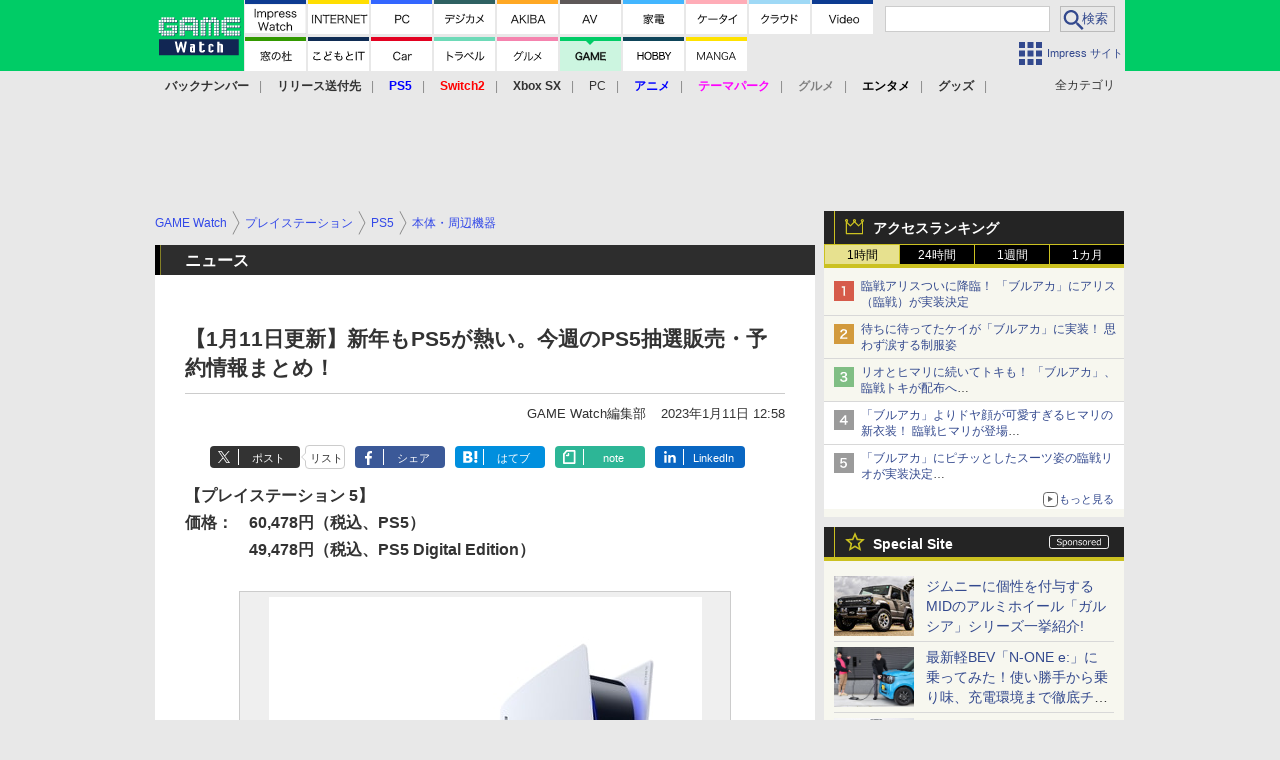

--- FILE ---
content_type: text/html; charset=utf-8
request_url: https://game.watch.impress.co.jp/docs/news/1468940.html
body_size: 37871
content:
<!DOCTYPE HTML> <html lang="ja"><head prefix="og: http://ogp.me/ns#  article: http://ogp.me/ns/article# fb: http://ogp.me/ns/fb#"><link rel="canonical" href="https://game.watch.impress.co.jp/docs/news/1468940.html"><meta charset="UTF-8"><meta name="author" content="株式会社インプレス"><meta name="copyright" content="Copyright &copy; Impress Corporation. All Rights Reserved."><title>【1月11日更新】新年もPS5が熱い。今週のPS5抽選販売・予約情報まとめ！ - GAME Watch</title><meta name="keywords" content="PS5,プレイステーション,本体・周辺機器"><meta name="creation_date" content="2023-01-11T12:58:00+09:00"><meta property="date" content="2023-01-11T12:56:45+09:00"><meta name="ipw:id" content="1468940"><meta name="ipw:site" content="gmw"><meta name="ipw:year" content="2023"><meta name="ipw:month" content="1"><meta name="ipw:day" content="11"><meta name="ipw:firstpage" content="/docs/news/1468940.html"><meta property="fb:app_id" content="313703452412789" /><meta property="og:type" content="article"><meta property="og:locale" content="ja_JP"><meta property="og:site_name" content="GAME Watch"><meta property="og:url" content="https://game.watch.impress.co.jp/docs/news/1468940.html"><meta property="og:title" content="【1月11日更新】新年もPS5が熱い。今週のPS5抽選販売・予約情報まとめ！ "><meta property="og:description" content="　世界累計販売台数3,000万台突破したPS5。2023年は「ファイナルファンタジーXVI」など注目タイトルが発売を予定している。"><meta property="og:image" content="https://game.watch.impress.co.jp/img/gmw/list/1468/940/0000.jpg"><meta property="article:published_time" content="2023-01-11T12:58:00+09:00"><meta property="article:modified_time" content="2023-01-11T12:56:45+09:00"><meta property="article:tag" content="PS5,プレイステーション,本体・周辺機器"><meta name="twitter:card" content="summary_large_image"><meta name="twitter:site" content="@game_watch"><meta name="twitter:image:src" content="https://game.watch.impress.co.jp/img/gmw/list/1468/940/0000.jpg"><meta name="twitter:url" content="https://game.watch.impress.co.jp/docs/news/1468940.html"><meta name="twitter:title" content="【1月11日更新】新年もPS5が熱い。今週のPS5抽選販売・予約情報まとめ！ "><meta name="twitter:description" content="　世界累計販売台数3,000万台突破したPS5。2023年は「ファイナルファンタジーXVI」など注目タイトルが発売を予定している。"><meta name="distributable" content="licensee"><script type="application/ld+json">{"@context":"http://schema.org","@type":"NewsArticle","headline":"【1月11日更新】新年もPS5が熱い。今週のPS5抽選販売・予約情報まとめ！","image":["https://game.watch.impress.co.jp/img/gmw/list/1468/940/0000.jpg"],"datePublished":"2023-01-11T12:58:00+09:00"}</script><script>ipc_article_info={url_struct:{total_page:1,urls:['/docs/news/1468940.html'],page_idx:0,cannonical:'/docs/news/1468940.html'},corner:['news'],category:[['PS5'],['breadcrumb','ps','ps5','hardware']],tag:[],marketing_category:[]};</script><meta name="referrer" content="always"><meta name="robots" content="max-image-preview:large"><script>(function(d,c,a){console.log("dataLayer start");d.dataLayer=d.dataLayer||[];d.dataLayer.push({pageId:"",pageCmsSite:"",pageType:"",pageTitle:"",pageCreationDate:"",pageCreationHour:"",pageCreationWeekday:"",pageModifiedDate:"",pageElapsedTime:"",pageElapsedHour:"",pageElapsedDate:"",pageElapsedMonth:"",pageCanonicalUrl:"",pageImage:"",pageCorner:"",pageCategories:"",pageTags:"",pageAdvertise:"",pageBodyLength:"",pageRelated:"",pageExtend1:"",pageDevice:a,ipc_uid:"",clientWidth:"",clientHeight:""});
a=d.dataLayer[0];c.querySelector('meta[property="og:type"]')&&(a.pageType=c.querySelector('meta[property="og:type"]').getAttribute("content"));c.querySelector("title")&&(a.pageTitle=c.querySelector("title").innerText);c.querySelector('meta[name="keywords"]')&&(a.pageTags=c.querySelector('meta[name="keywords"]').getAttribute("content"));c.querySelector('meta[name="ipw:id"]')&&(a.pageId=c.querySelector('meta[name="ipw:id"]').getAttribute("content"));c.querySelector('meta[name="ipw:site"]')&&(a.pageCmsSite=
c.querySelector('meta[name="ipw:site"]').getAttribute("content"));c.querySelector('meta[name="creation_date"]')&&(a.pageCreationDate=c.querySelector('meta[name="creation_date"]').getAttribute("content"));c.querySelector('meta[property="date"]')&&(a.pageModifiedDate=c.querySelector('meta[property="date"]').getAttribute("content"));if(c.querySelector('script[type="application/ld+json"]')){var b=JSON.parse(c.querySelector('script[type="application/ld+json"]').innerText);b.headline&&(a.pageTitle=b.headline);
b.image&&(a.pageImage=b.image);b.datePublished&&(a.pageCreationDate=b.datePublished);b["@type"]&&(a.pageType=b["@type"])}"/"==location.pathname||location.pathname.match(/^\/(m\.|amp\.)?index\.html?/)?a.pageType="top":location.pathname.match(/\/([0-9]{4,5,6,7}|[0-9]{3,4}\/[0-9]{3}\/(m\.|amp\.)?index)\.html/)?a.pageType="article":location.pathname.match(/\/img\/.*\/docs\/.*\.html/)?a.pageType="zoom":location.pathname.match(/index/)&&(a.pageType="list");"website"==a.pageType||"WebSite"==a.pageType?a.pageType=
"top":"NewsArticle"==a.pageType?a.pageType="article":"ImageObject"==a.pageType?a.pageType="zoom":"Periodical"==a.pageType&&(a.pageType="list");if(a.pageCreationDate){var f=new Date(a.pageCreationDate),e=((new Date).getTime()-f.getTime())/1E3;a.pageElapsedTime="1441. >=1d";if(86400>e)for(b=1;1440>=b;b++)if(e<60*b){a.pageElapsedTime=(10>b?"000":100>b?"00":1E3>b?"0":"")+b+". <"+b+"m";break}a.pageElapsedHour="169. >=7d";for(b=1;168>=b;b++)if(e<3600*b){a.pageElapsedHour=(10>b?"00":100>b?"0":"")+b+". <"+
b+"h";break}a.pageElapsedDate="91. >=90d";for(b=1;90>=b;b++)if(e<86400*b){a.pageElapsedDate=(10>b?"0":"")+b+". <"+b+"d";break}a.pageElapsedMonth="61. >=60M";for(b=1;60>=b;b++)if(e<2592E3*b){a.pageElapsedMonth=(10>b?"0":"")+b+". <"+b+"M";break}a.pageCreationHour=(10>f.getHours()?"0":"")+f.getHours();a.pageCreationWeekday=f.getDay()}c.querySelector('meta[property="og:image"]')&&(a.pageImage=c.querySelector('meta[property="og:image"]').getAttribute("content"));c.querySelector('link[rel="canonical"]')&&
(a.pageCanonicalUrl=c.querySelector('link[rel="canonical"]').getAttribute("href"));window.ipc_article_info&&ipc_article_info.corner&&(a.pageCorner=ipc_article_info.corner[0]);if(window.ipc_article_info&&ipc_article_info.category)for(b=0;b<ipc_article_info.category.length;b++)for(0<b&&(a.pageCategories+=","),1==ipc_article_info.category[b].length&&"native-tie-up"==ipc_article_info.category[b][0]&&(a.pageAdvertise="1"),c=0;c<ipc_article_info.category[b].length;c++)0<c&&(a.pageCategories+="-"),a.pageCategories+=
ipc_article_info.category[b][c];if(window.ipc_article_info&&ipc_article_info.tag)for(b=0;b<ipc_article_info.tag.length;b++)a.pageTags&&(a.pageTags+=","),a.pageTags+=ipc_article_info.tag[b];document.cookie&&0<=document.cookie.indexOf("ipc_uid=")&&(0<document.cookie.indexOf(";",document.cookie.indexOf("ipc_uid="))?a.ipc_uid=document.cookie.substring(document.cookie.indexOf("ipc_uid=")+8,document.cookie.indexOf(";",document.cookie.indexOf("ipc_uid="))):a.ipc_uid=document.cookie.substring(document.cookie.indexOf("ipc_uid=")+
8));a.clientWidth=100*Math.floor(window.innerWidth/100);a.clientHeight=100*Math.floor(window.innerHeight/100);console.log("dataLayer = "+JSON.stringify(d.dataLayer))})(window,document,"pc");</script>
<script>(function(i,s,o,g,r,a,m){i['GoogleAnalyticsObject']=r;i[r]=i[r]||function(){  (i[r].q=i[r].q||[]).push(arguments)},i[r].l=1*new Date();a=s.createElement(o),  m=s.getElementsByTagName(o)[0];a.async=1;a.src=g;m.parentNode.insertBefore(a,m)  })(window,document,'script','https://www.google-analytics.com/analytics.js','ga');  ga('set', 'forceSSL', true);  ga('create', 'UA-245639-16', 'auto');  var d2 = [];  var d3 = [];  if (typeof ipc_article_info !== "undefined" && ipc_article_info && ipc_article_info.category && ipc_article_info.category.length >0) {    var c = JSON.parse(JSON.stringify(ipc_article_info.category));    for (var i = 0; i< c.length; i++) { if (c[i] && c[i][0]) { if (c[i][0] == 'breadcrumb') { c[i].shift(); d2.push(c[i].join('|')); } else { d3.push(c[i].join('|')); } } }  }  ga('send', 'pageview' , {'dimension1':'art', 'dimension2':d2.join(','), 'dimension3':d3.join(',')});/*ga('create', 'UA-81004055-1', 'auto', {'name': 'EventTracking'});*/</script><script>(function(w,d,s,l,i){w[l]=w[l]||[];w[l].push({'gtm.start':new Date().getTime(),event:'gtm.js'});var f=d.getElementsByTagName(s)[0],j=d.createElement(s),dl=l!='dataLayer'?'&l='+l:'';j.async=true;j.src='https://www.googletagmanager.com/gtm.js?id='+i+dl;f.parentNode.insertBefore(j,f);})(window,document,'script','dataLayer','GTM-TCLF9PZ');</script><script async src="https://fundingchoicesmessages.google.com/i/pub-5723665484085034?ers=1" nonce="eqwhAOG8vYkIHlHDX7VA4w"></script><script nonce="eqwhAOG8vYkIHlHDX7VA4w">(function() {function signalGooglefcPresent() {if (!window.frames['googlefcPresent']) {if (document.body) {const iframe = document.createElement('iframe'); iframe.style = 'width: 0; height: 0; border: none; z-index: -1000; left: -1000px; top: -1000px;'; iframe.style.display = 'none'; iframe.name = 'googlefcPresent'; document.body.appendChild(iframe);} else {setTimeout(signalGooglefcPresent, 0);}}}signalGooglefcPresent();})();</script><script>
if (!window.ipc) ipc = {};
if (!ipc.loader) ipc.loader = {
  status: 'start',
  props: ['jquery', 'cxense', 'dfp', 'watch', 'ready', 'load'],
  loaded: [],
  queue: {
    jquery: [],
    cxense: [],
    dfp: [],
    watch: [],
    ready: [],
    load: [],
  },
  on: function(queue_name) {
    var l = ipc.loader, i = 0;
    for (i = 0; i < l.props.length; i++) {
      if (queue_name == l.props[i]) break;
      if (queue_name == 'load' && l.props[i] == 'ready') {
        l.on('ready');
      } else {
        l.bind(l.props[i], -1);
      }
    }
    l.status = queue_name;
    if (i < l.props.length) {
      l.props.splice(i, 1);
      l.loaded.push(queue_name);
    }
    var q = l.queue[queue_name];
    while (q.length) {
      var exe = q.shift();
      exe.call();
    }
    q.push = function(exe) {
      exe.call();
    }
  },
  bind: function(queue_name, counter) {
    var d = document, w = window, onready = false, oncxfail = false, l = ipc.loader, p = l.props;
    if (typeof counter == 'undefined') counter = 6000;
    counter--;
    if (l.props.indexOf(queue_name) < 0) {
      if (l.loaded.indexOf(queue_name) >= 0) return true;
      console.log('[FATAL] EVENT:cannot bind ' + queue_name);
      return false;
    }
    switch (queue_name) {
      case 'jquery': onready = (w.$); break;
      case 'cxense': onready = true; break;
      case 'dfp': onready = (w.googletag && googletag.apiReady); break;
      case 'watch': onready = (w.ipc && ipc.watch && ipc.watch.article); break;
      case 'ready': 
        counter = -1;
        if (d.addEventListener) {
          d.addEventListener("DOMContentLoaded", function() {
            l.on(queue_name);
          }, false);
        } else {
          l.queue.jquery.push(function(){
            $(d).ready(function(){
              l.on(queue_name);
            });
          });
        }
        break;
      case 'load': 
        counter = -1;
        if (w.addEventListener) {
          w.addEventListener("load", function() {
            l.on(queue_name);
          }, false);
        } else if (w.attachEvent) {
          w.attachEvent('onload', function() {
            l.on(queue_name);
          });
        } else {
          w.onload = function(){
            l.on(queue_name);
          };
        }
        break;
      default: 
        count = -1;
        break;
    }
    if (oncxfail) {
      l.bind('dfp', -1);
    }
    if (onready) {
      counter = -1;
      l.on(queue_name);
    }
    if (counter > 0) {
      w.setTimeout(function(){ l.bind(queue_name, counter); }, 10);
    } else if (counter == 0) {
      console.log('[FATAL] EVENT:failed to load ' + queue_name);
      for (var i = 0; i < p.length; i++) {
        l.bind(p[i], -1);
        if (queue_name == p[i]) break;
      }
    }
    return true;
  },
  script: function(src, callback) {
    var d = document, s = 'script', e = d.createElement(s), t = d.getElementsByTagName(s)[0];
    e.type = 'text/java' + s;
    e.async = 1;
    e.src = src;
    if (callback) {
      e.onload = e.onreadystatechange = function() {
        if ((!this.readyState || this.readyState === 'loaded' || this.readyState === 'complete')) {
          this.onload = this.onreadystatechange = null;
          callback.call(this);
        }
      };
    }
    t.parentNode.insertBefore(e, t);
  },
  beacon: function(src) {
    navigator && navigator.sendBeacon ? navigator.sendBeacon(src) : (new Image(1,1)).src=src;
  },
  meta: function(key, value) {
    var d = document, head = d.getElementsByTagName('head')[0], meta = d.createElement('meta');
    meta.setAttribute('name', key);
    meta.setAttribute('content', value);
    head.appendChild(meta);
  },
  has_101gglplcad: function() {
    var info = window.ipc_article_info;
    if(!info || !info.category || info.category.length == 0) return null;
    info = info.category;
    for (var i = 0; i < info.length; i++) {
      if (info[i].length <= 0) continue;
      if(info[i][0] == '101gglplcad') {
        return true;
      }
    }
    return false;
  },
  get_breadcrumb: function(sep, leaf_only, breadcrumb_only, max_depth) {
    if (typeof sep == 'undefined') sep = '-';
    if (typeof leaf_only == 'undefined') leaf_only = false;
    if (typeof breadcrumb_only == 'undefined') breadcrumb_only = false;
    if (typeof max_depth == 'undefined') max_depth = 3;
    var info = window.ipc_article_info, rv = [];
    if(!info || !info.category || info.category.length == 0) return rv;
    info = info.category;
    if (sep == 'level') rv = [null, [], [], []];
    for (var i = 0; i < info.length; i++) {
      if (info[i].length <= 0) continue;
      var j = (info[i][0] == 'breadcrumb' ? 1 : 0), v = [];
      if (sep == 'imp_cat') v = {};
      if (!breadcrumb_only || j) {
        for (var k = j; k < info[i].length; k++) {
          if (k > max_depth) break;
          if (sep == 'level') {
            v = info[i][k];
            if (!rv.some(function(comp) {
              return v === comp;
            })) {
              rv[k].push(v);
            }
            v = [];
          } else if (sep == 'imp_cat') {
            v[sep + k] = info[i][k];
          } else {
            v.push(info[i][k]);
          }
        }
      }
      if (sep == 'imp_cat') {
        rv.push(v);
      } else if (v.length > 0) {
        v = (sep ? v.join(sep) : v);
        if (!rv.some(function(comp) {
          return v === comp;
        })) {
          rv.push(v);
        }
      }
    }
    return rv;
  },
  ad: {
    dfp: {
      set_breadcrumb: function(page, site_key, type, device) {
        var g = googletag;
        g.pubads().setTargeting("100device", device);
        g.pubads().setTargeting("101page", page);
        if (typeof(type) == 'undefined') type = 'cat';
        if (ipc.loader.has_101gglplcad()) {
          g.pubads().setTargeting('101gglplcad', 'no');
        }
        var breadcrumbs = ipc.loader.get_breadcrumb('level', false, true, 3);
        if (breadcrumbs.length > 0 && (type == 'cat' || type == 'genre')) {
          for (var k = 1; k <= 3; k++) {
            g.pubads().setTargeting('i' + site_key + type + k, breadcrumbs[k]);
          }
        }
      },
      _init: function(fnc_dfp_head, page, site_key, device, enable_hb, enable_sra) {
        var g = googletag;
        if (typeof enable_hb != 'undefined' && enable_hb) g.pubads().disableInitialLoad();
        fnc_dfp_head();
        if (!!(window.pbFlux) && !!(window.fluxtag)) {
          if (!!(window.pbFlux) && !!(window.pbFlux.prebidBidder) && fluxtag.isFn(window.pbFlux.prebidBidder)) {
            /* Prebidが呼び出せる状態の場合 */
            pbjs.que.push(function () {
              window.pbFlux.prebidBidder();
            });
          } else {
            /* Prebidが呼び出せない場合、すぐにGAMを呼び出す */
            fluxtag.readyBids.prebid = true;
            fluxtag.launchAdServer();
          }
        }
        ipc.loader.ad.dfp.set_breadcrumb(page, site_key, 'cat', device);
        if (enable_sra) g.pubads().enableSingleRequest();
        g.pubads().collapseEmptyDivs(true);
        ipc.loader.ad.dfp.centering('haikei', 'haikei', 1600);
        /* -------20211125 */
        var ipc_uid = 'nouid' + Math.random();
        if (window.td && td.client && td.client.globals && td.client.globals.$global && td.client.globals.$global.td_ssc_id) {
          ipc_uid = td.client.globals.$global.td_ssc_id;
        } else if (document.cookie && document.cookie.indexOf('_td_ssc_id=') >= 0) {
          if (document.cookie.indexOf(';', document.cookie.indexOf('_td_ssc_id=')) > 0) {
            ipc_uid = document.cookie.substring(document.cookie.indexOf('_td_ssc_id=') + '_td_ssc_id='.length, document.cookie.indexOf(';', document.cookie.indexOf('_td_ssc_id=')));
          } else {
            ipc_uid = document.cookie.substring(document.cookie.indexOf('_td_ssc_id=') + '_td_ssc_id='.length);
          }
        } else if (document.cookie && document.cookie.indexOf('ipc_uid=') >= 0) {
          if (document.cookie.indexOf(';', document.cookie.indexOf('ipc_uid=')) > 0) {
            ipc_uid = 'impress' + document.cookie.substring(document.cookie.indexOf('ipc_uid='), document.cookie.indexOf(';', document.cookie.indexOf('ipc_uid=')));
          } else {
            ipc_uid = 'impress' + document.cookie.substring(document.cookie.indexOf('ipc_uid='));
          }
        } else if (document.cookie && document.cookie.indexOf('_gid=') >= 0) {
          if (document.cookie.indexOf(';', document.cookie.indexOf('_gid=')) > 0) {
            ipc_uid = 'impress' + document.cookie.substring(document.cookie.indexOf('_gid='), document.cookie.indexOf(';', document.cookie.indexOf('_gid=')));
          } else {
            ipc_uid = 'impress' + document.cookie.substring(document.cookie.indexOf('_gid='));
          }
        }
        ipc_uid = ipc_uid.replace(/[^0-9a-zA-Z]/g, '');
        /*console.log('ipc_uid = ' + ipc_uid);*/
        if (ipc_uid.indexOf('nouid') !== 0) {
          g.pubads().setPublisherProvidedId(ipc_uid);
        }
        /* --------20211125 */
        g.enableServices();
      },
      init: function(fnc_dfp_head, page, site_key, device, enable_hb, enable_sra) {
        window.googletag = window.googletag || {}; googletag.cmd = googletag.cmd || [];
        window.initialLoadAdSlots = [], window.gateAdSlots = [];
        ipc.loader.script('https://securepubads.g.doubleclick.net/tag/js/gpt.js', function(){
          ipc.loader.bind('dfp', -1);
        });
        googletag.cmd.push(function(){ ipc.loader.ad.dfp._init(fnc_dfp_head, page, site_key, device, enable_hb, enable_sra); });
      },
      display_onready: function(prefix, adslots) {
        ipc.loader.queue.ready.push(function(){
          googletag.cmd.push(function(){
            for (var i = 0; i < adslots.length; i++) {
              googletag.display(prefix + adslots[i]);
            }
          });
        });
      },
      display_btf: function(prefix, adslots) {
        ipc.loader.queue.ready.push(function(){
          googletag.cmd.push(function(){
            if (!window.initialLoadAdSlots || initialLoadAdSlots.length <= 0) return false;
            for (var i = 0; i < initialLoadAdSlots.length; i++) {
              var divid = initialLoadAdSlots[i].getSlotElementId();
              if (divid && (prefix == '' || divid.indexOf(prefix) == 0)) {
                var comp = divid.substring(prefix.length);
                if (adslots.indexOf(comp) >= 0 && document.getElementById(divid)) {
                  googletag.display(divid);
                }
              }
            }
          });
        });
      },
      centering: function(slotid_part, divclass, default_width) {
        googletag.pubads().addEventListener('slotRenderEnded', function(e) {
          if (e && e.slot && e.slot.getSlotElementId() && e.slot.getSlotElementId().indexOf(slotid_part) >= 0 && e.size && e.size[0] && e.size[0] != default_width) {
            var div = document.getElementById(e.slot.getSlotElementId());
            if (div && div.parentNode && div.parentNode.parentNode && (!divclass || div.parentNode.parentNode.className.indexOf(divclass) >= 0)) {
              div.parentNode.parentNode.style.width = e.size[0] + 'px';
              div.parentNode.parentNode.style.marginLeft = (-parseInt(e.size[0], 10)/2) + 'px';
            }
          }
        });
      }
    },
    cxense: {
      set_breadcrumb: function() {},
      set_segment: function() {},
      get_segment: function() {
        return [];
      },
      init: function(site_id, device, page, site_symbol) {
        ipc.loader.bind('cxense', -1);
      },
      init_cc: function() {},
      init_ct: function() {},
      init_sc: function() {},
      init_ex: function(site_symbol) {
        if(!site_symbol) site_symbol = 'watch';
      }
    },
    blade: {
      set_breadcrumb: function() {
        var breadcrumbs = ipc.loader.get_breadcrumb('imp_cat', false, true, 3);
        if (breadcrumbs.length > 0) {
          if (window.microadBlade && microadBlade.EHN) {
            microadBlade.EHN.start({'imp_cat':breadcrumbs});
          }
        }
      },
      init: function() {
        ipc.loader.script('//d-cache.microad.jp/js/td_iw_access.js', function(){
          ipc.loader.ad.blade.set_breadcrumb();
        });
        var i = new Image(1,1);
        i.src = '//aid.send.microad.jp/asr?v=1&code=dY-5ZLLSddc&format=pixel';
      }
    },
    prebid: {
      init: function(adUnits) {
      },
      bids_back: function() {
      }
    },
    tam: {
      /* APS Header Bidding */
      /*
        function calling order without flux
        1. tam.init
         1.2. tam._init
         1.3. cxense.init
         1.5. tam.bids
         1.7. dfp.init
        2. cxense.init_cc ...etc.
        3. dfp.display_btf
        4. blade.init
        5. VWO
      */
      _init: function() {
        /* ----- Begin Step 1 ----- */
        /* Load the APS JavaScript Library */
        !function(a9,a,p,s,t,A,g){if(a[a9])return;function q(c,r){a[a9]._Q.push([c,r])}a[a9]={init:function(){q("i",arguments)},fetchBids:function(){q("f",arguments)},setDisplayBids:function(){},targetingKeys:function(){return[]},_Q:[]};A=p.createElement(s);A.async=!0;A.src=t;g=p.getElementsByTagName(s)[0];g.parentNode.insertBefore(A,g)}("apstag",window,document,"script","//c.amazon-adsystem.com/aax2/apstag.js");
        /* Initialize the Library */
        apstag.init({
         pubID: '3583',
         adServer: 'googletag'
        });
      },
      init: function(cxense_site_id, device, page, site_symbol, fnc_dfp_head, dfp_site_key, enable_sra) {
        var ad = ipc.loader.ad, cxense_site_symbol = site_symbol;
        switch (cxense_site_symbol) {
          case 'caw': cxense_site_symbol = 'car'; break;
          case 'pw': cxense_site_symbol = 'pcw'; break;
        }
        ad.tam._init();
        ad.cxense.init(cxense_site_id, device, page, cxense_site_symbol);
        ad.tam.bids(site_symbol, device);
        ad.dfp.init(fnc_dfp_head, page, dfp_site_key, device, true, enable_sra);
      },
      bids: function(s, d, p) {
        var slots = [];
        if (d == 'pc') {
          if (p == 'top') {
            /* pc top */
            if (',grw,ipw,trw,wf,wvd,hbw,'.indexOf(s) > 0) {
              slots.push({
                slotID:   'gpt-div-ipc-'+s+'-pc-billboard001',
                slotName: '/49282802/ipc-'+s+'/pc/billboard001',
                sizes:    [[728,90],[970,90],[970,250]]
              });
              slots.push({
                slotID:   'gpt-div-ipc-'+s+'-pc-flw-rect001',
                slotName: '/49282802/ipc-'+s+'/pc/flw-rect001',
                sizes:    [[300,250],[300,600]]
              });
              slots.push({
                slotID:   'gpt-div-ipc-'+s+'-pc-mdl-rect001',
                slotName: '/49282802/ipc-'+s+'/pc/mdl-rect001',
                sizes:    [[300,250]]
              });
              slots.push({
                slotID:   'gpt-div-ipc-'+s+'-pc-rect001',
                slotName: '/49282802/ipc-'+s+'/pc/rect001',
                sizes:    [[300,250]]
              });
            }
            if (s == 'hbw') {
              slots.push({
                slotID:   'gpt-div-ipc-'+s+'-pc-rect002',
                slotName: '/49282802/ipc-'+s+'/pc/rect002',
                sizes:    [[300,250]]
              });
            }
            if (',grw,trw,wf,wvd,hbw,'.indexOf(s) > 0) {
              slots.push({
                slotID:   'gpt-div-ipc-'+s+'-pc-sky001',
                slotName: '/49282802/ipc-'+s+'/pc/sky001',
                sizes:    [[300,250]]
              });
            }
            if (',grw,ipw,trw,wf,wvd,'.indexOf(s) > 0) {
              slots.push({
                slotID:   'gpt-div-ipc-'+s+'-pc-2nd-rect001',
                slotName: '/49282802/ipc-'+s+'/pc/2nd-rect001',
                sizes:    [[300,250]]
              });
            }
          } else {
            /* pc art */
            if (',clw,'.indexOf(s) < 0) {
              slots.push({
                slotID:   'gpt-div-ipc-'+s+'-pc-rect-kiji001',
                slotName: '/49282802/ipc-'+s+'/pc/rect-kiji001',
                sizes:    [[300,250],[336,280]]
              });
              slots.push({
                slotID:   'gpt-div-ipc-'+s+'-pc-r-pre001',
                slotName: '/49282802/ipc-'+s+'/pc/r-pre001',
                sizes:    [[300,250],[336,280]]
              });
            }
            if (',gmw,hbw,'.indexOf(s) > 0) {
              slots.push({
                slotID:   'gpt-div-ipc-'+s+'-pc-billboard001',
                slotName: '/49282802/ipc-'+s+'/pc/billboard001',
                sizes:    [[728,90],[970,90],[970,250]]
              });
              slots.push({
                slotID:   'gpt-div-ipc-'+s+'-pc-flw-rect001',
                slotName: '/49282802/ipc-'+s+'/pc/flw-rect001',
                sizes:    [[300,250],[300,600]]
              });
              slots.push({
                slotID:   'gpt-div-ipc-'+s+'-pc-mdl-rect001',
                slotName: '/49282802/ipc-'+s+'/pc/mdl-rect001',
                sizes:    [[300,250]]
              });
              slots.push({
                slotID:   'gpt-div-ipc-'+s+'-pc-rect001',
                slotName: '/49282802/ipc-'+s+'/pc/rect001',
                sizes:    [[300,250]]
              });
              slots.push({
                slotID:   'gpt-div-ipc-'+s+'-pc-rect002',
                slotName: '/49282802/ipc-'+s+'/pc/rect002',
                sizes:    [[300,250]]
              });
              slots.push({
                slotID:   'gpt-div-ipc-'+s+'-pc-sky001',
                slotName: '/49282802/ipc-'+s+'/pc/sky001',
                sizes:    [[300,250]]
              });
              slots.push({
                slotID:   'gpt-div-ipc-'+s+'-pc-rect-kiji002',
                slotName: '/49282802/ipc-'+s+'/pc/rect-kiji002',
                sizes:    [[300,250]]
              });
              slots.push({
                slotID:   'gpt-div-ipc-'+s+'-pc-rect-kiji003',
                slotName: '/49282802/ipc-'+s+'/pc/rect-kiji003',
                sizes:    [[300,250]]
              });
            } else {
              slots.push({
                slotID:   'gpt-div-ipc-'+s+'-pc-billboard-kiji001',
                slotName: '/49282802/ipc-'+s+'/pc/billboard-kiji001',
                sizes:    [[728,90],[970,90],[970,250]]
              });
              slots.push({
                slotID:   'gpt-div-ipc-'+s+'-pc-flw-rect001',
                slotName: '/49282802/ipc-'+s+'/pc/flw-rect001',
                sizes:    [[300,250],[300,600]]
              });
              slots.push({
                slotID:   'gpt-div-ipc-'+s+'-pc-mdl-rect001',
                slotName: '/49282802/ipc-'+s+'/pc/mdl-rect001',
                sizes:    [[300,250]]
              });
              slots.push({
                slotID:   'gpt-div-ipc-'+s+'-pc-2nd-r-rect001',
                slotName: '/49282802/ipc-'+s+'/pc/2nd-r-rect001',
                sizes:    [[300,250]]
              });
              slots.push({
                slotID:   'gpt-div-ipc-'+s+'-pc-r-rect001',
                slotName: '/49282802/ipc-'+s+'/pc/r-rect001',
                sizes:    [[300,250],[300,600]]
              });
            }
            if (',gmw,hbw,ipw,'.indexOf(s) < 0 || s == 'pw') {
              slots.push({
                slotID:   'gpt-div-ipc-'+s+'-pc-r-sky001',
                slotName: '/49282802/ipc-'+s+'/pc/r-sky001',
                sizes:    [[300,250]]
              });
            }
          }
        } else {
          if (p == 'top') {
            /* sp top */
            slots.push({
              slotID:   'gpt-div-ipc-'+s+'-sp-rect001',
              slotName: '/49282802/ipc-'+s+'/sp/rect001',
              sizes:    [[336,280],[320,50],[300,250]]
            });
            slots.push({
              slotID:   'gpt-div-ipc-'+s+'-sp-rect002',
              slotName: '/49282802/ipc-'+s+'/sp/rect002',
              sizes:    [[336,280],[320,50],[300,600],[300,250]]
            });
            slots.push({
              slotID:   'gpt-div-ipc-'+s+'-sp-rect003',
              slotName: '/49282802/ipc-'+s+'/sp/rect003',
              sizes:    [[336,280],[320,50],[300,250]]
            });
            slots.push({
              slotID:   'gpt-div-ipc-'+s+'-sp-rect004',
              slotName: '/49282802/ipc-'+s+'/sp/rect004',
              sizes:    [[336,280],[320,50],[300,250]]
            });
          } else {
            /* sp art */
            slots.push({
              slotID:   'gpt-div-ipc-'+s+'-sp-rect001',
              slotName: '/49282802/ipc-'+s+'/sp/rect001',
              sizes:    [[336,280],[320,50],[300,250]]
            });
            slots.push({
              slotID:   'gpt-div-ipc-'+s+'-sp-rect002',
              slotName: '/49282802/ipc-'+s+'/sp/rect002',
              sizes:    [[336,280],[320,50],[300,600],[300,250]]
            });
            slots.push({
              slotID:   'gpt-div-ipc-'+s+'-sp-rect-kiji001',
              slotName: '/49282802/ipc-'+s+'/sp/rect-kiji001',
              sizes:    [[336,280],[320,50],[300,250]]
            });
            slots.push({
              slotID:   'gpt-div-ipc-'+s+'-sp-overlay001',
              slotName: '/49282802/ipc-'+s+'/sp/overlay001',
              sizes:    [[320,50],[320,100]]
            });
            if (',gmw,hbw,'.indexOf(s) > 0) {
              slots.push({
                slotID:   'gpt-div-ipc-'+s+'-sp-rect-kiji002',
                slotName: '/49282802/ipc-'+s+'/sp/rect-kiji002',
                sizes:    [[336,280],[320,50],[300,250]]
              });
              slots.push({
                slotID:   'gpt-div-ipc-'+s+'-sp-rect-kiji003',
                slotName: '/49282802/ipc-'+s+'/sp/rect-kiji003',
                sizes:    [[336,280],[320,50],[300,250]]
              });
              slots.push({
                slotID:   'gpt-div-ipc-'+s+'-sp-video001',
                slotName: '/49282802/ipc-'+s+'/sp/video001',
                sizes:    [[320,50]]
              });
            }
          }
        }
        /* ----- Begin Step 2 ----- */
        apstag.fetchBids({
          slots: slots,
          timeout: 1e3
        }, function(bids) {
          /* ----- Begin Step 3 ----- */
          /* set apstag targeting on googletag, then trigger the first DFP request in googletag's disableInitialLoad integration */
          if (window.fluxtag) {
            googletag.cmd.push(function () {
              /* TAM(UAM)を呼び出す */
              fluxtag.readyBids.amazon = true;
              fluxtag.launchAdServer();
            });
          } else {
            googletag.cmd.push(function(){
              apstag.setDisplayBids();
              /*googletag.pubads().refresh();*/
	      googletag.pubads().refresh(googletag.pubads().getSlots().filter(s => s.getTargetingKeys().indexOf('browsiId') === -1));
            });
          }
          /* ----- End Step 3 ----- */
        });
        /* ----- End Step 2 ----- */
      }
    },
    flux: {
      /* FLUX Prebid */
      /*
        function calling order
        0. async script loading https://flux-cdn.com/client/impress/media.min.js
        1. flux.init
         1.1 flux._init
         1.2. tam._init
         1.3. cxense.init
         1.4. flux.define_callback
         1.5. tam.bids
         1.6. flux.set_fail_safe
         1.7. dfp.init
        2. cxense.init_cc ...etc.
        3. dfp.display_btf
        4. blade.init
        5. VWO
      */
      _init: function() {
        window.pbjs = window.pbjs || {};
        pbjs.que = pbjs.que || [];
        window.pbFlux = window.pbFlux || {};
        pbFlux.bidderTimeout = 2e3;
      },
      init: function(with_tam, cxense_site_id, device, page, site_symbol, fnc_dfp_head, dfp_site_key, enable_sra) {
        var ad = ipc.loader.ad, cxense_site_symbol = site_symbol;
        switch (cxense_site_symbol) {
          case 'caw': cxense_site_symbol = 'car'; break;
          case 'pw': cxense_site_symbol = 'pcw'; break;
        }
        ad.flux._init();
        if (with_tam) ad.tam._init();
        ad.cxense.init(cxense_site_id, device, page, cxense_site_symbol);
        ad.flux.define_callback();
        if (with_tam) ad.tam.bids(site_symbol, device, page);
        ad.flux.set_fail_safe();
        ad.dfp.init(fnc_dfp_head, page, dfp_site_key, device, true, enable_sra);
      },
      define_callback: function() {
        /* Define callback function */
        window.fluxtag = {
          readyBids: {
            prebid: false,
            amazon: !(window.apstag),
            google: false
          },
          failSafeTimeout: (!!window.pbFlux && !!window.pbFlux.bidderTimeout) ? window.pbFlux.bidderTimeout + 1e3 : 3e3,
          isFn: function isFn(object) {
            var _t = 'Function';
            var toString = Object.prototype.toString;
            return toString.call(object) === '[object ' + _t + ']';
          },
          launchAdServer: function() {
            if (!fluxtag.readyBids.prebid || !fluxtag.readyBids.amazon) {
              return;
            }
            fluxtag.requestAdServer();
          },
          requestAdServer: function() {
            if (!fluxtag.readyBids.google) {
              fluxtag.readyBids.google = true;
              googletag.cmd.push(function () {
                if (!!(pbjs.setTargetingForGPTAsync) && fluxtag.isFn(pbjs.setTargetingForGPTAsync)) {
                  pbjs.que.push(function () {
                    pbjs.setTargetingForGPTAsync();
                  });
                }
                if (window.apstag) { /* TAM未実装ページ対応 */
                  apstag.setDisplayBids();
                }
                googletag.pubads().refresh();
              });
            }
          }
        };
        /* /Define callback function */
      },
      set_fail_safe: function() {
        setTimeout(function () {
          fluxtag.requestAdServer();
        }, fluxtag.failSafeTimeout);
      }
    },
    anchor: {
      show: function(require_refresh) {
        console.log('show anchorSlot');
        googletag.cmd.push(function(){
          googletag.display(window.anchorSlot);
          if (require_refresh) googletag.pubads().refresh([window.anchorSlot]);
        });
      },
      init: function() {
        let exist_haikei = false, is_pr = false;
        if (window.initialLoadAdSlots && window.initialLoadAdSlots.length) {
          for (var i = 0; i < initialLoadAdSlots.length; i++) {
            if (initialLoadAdSlots[i].getSlotElementId().indexOf('haikeijack') >= 0) {
              exist_haikei = true;
              break;
            }
          }
        }
        if (window.ipc_article_info && ipc_article_info.category) {
          for (var i = 0; i < ipc_article_info.category.length; i++) {
            if (ipc_article_info.category[i] && ipc_article_info.category[i].length && ipc_article_info.category[i][0] == 'native-tie-up') {
              is_pr = true;
            }
          }
        }
        if (!is_pr && exist_haikei) {
          googletag.pubads().addEventListener('slotRenderEnded', function(e) {
            if (e.slot.getSlotElementId().indexOf('-haikeijack') >= 0) {
              if(e.isEmpty) {
                console.log('choose anchor');
                ipc.loader.ad.anchor.show(1);
              } else {
                console.log('choose haikei');
              }
            }
          });
        } else if (!is_pr && !exist_haikei) {
          console.log('choose anchor(2)');
          ipc.loader.ad.anchor.show(0);
        }
      }
    }
  }
};
(function(p){
  for (var i = 0; i < p.length; i++) {
    ipc.loader.bind(p[i]);
  }
})(ipc.loader.props);
</script>
<script>
(function(w){
 w.ipc = w.ipc || {};
 ipc.hold_image = function() {
  var _hold = function(img, colsize) {
   var w = img.style.width, h = img.style.height, aspect_ratio = 1, imgs = null;
   if (!colsize) colsize = 1;
   if (!w || !h || !w.indexOf('px') || !h.indexOf('px')) {
    w = img.parentNode.parentNode.style.width;
    h = img.parentNode.parentNode.style.height;
   }
   if (!w || !h || !w.indexOf('px') || !h.indexOf('px')) {
    w = img.parentNode.parentNode.parentNode.style.width;
    h = img.parentNode.parentNode.parentNode.style.height;
   }
   if (w && h && w.indexOf('px') && h.indexOf('px')) {
    w = parseInt(w.substring(0, w.indexOf('px')), 10);
    h = parseInt(h.substring(0, h.indexOf('px')), 10);
    aspect_ratio = (w ? h / w : 1);
    w = img.parentNode.parentNode.clientWidth / colsize;
    console.log('width = ' + w);
    h = w * aspect_ratio;
    img.style.minWidth = w + 'px';
    img.style.minHeight = h + 'px';
    img.setAttribute('data-fixed-height', h);
   }
  };
  imgs = document.querySelectorAll('div.image-wrap .row > .column:only-child img:not([data-fixed-height])');
  if (imgs && imgs.length) _hold(imgs[0]);
 };
})(window);

function cx_getOptOutStatus(key){
   return true;
}
</script>
<script>ipc.loader.queue.jquery.push(function(){  ipc.loader.script('https://beacon.watch.impress.co.jp/count.js?v=202402280');});</script><script>ipc.loader.queue.jquery.push(function(){  ipc.loader.script('/js/gmw/p02/ipc.watch.js?v=202402280');});ipc.loader.queue.watch.push(function(){  ipc.watch.totop.init();  ipc.watch.scroll();  ipc.watch.anker();});ipc.loader.queue.ready.push(function(){  ipc.loader.queue.jquery.push(function(){    $('.main-contents img[ajax]').each(function(){      $(this).attr('src', $(this).attr('ajax'));      $(this).removeAttr('ajax');    });  });});</script><script src="https://ajax.googleapis.com/ajax/libs/jquery/2.2.4/jquery.min.js" async></script><link rel='stylesheet' href='/css/gmw/p02/article.css?v=2025082201' type='text/css'><script>window.grumi = {  			cfg: {		     		advs: {				'73612282': true,				'4723006721': true,				'4693239831': true,				'4696899522': true,				'4719544775': true,				'4719232311': true,				'4693770225': true,				'4704798158': true,				'4487036810': true,				'4757304394': true,				'73661362': true,				'4945929806': true,				'91406122': true,				'109470322': true,				'5290088345': true,				'5316270393': true,				'5359049171': true,				'82308802': true,				'5830696213': true				},			},key: '8de4cde0-9232-4267-9d6d-246d2ed45e91'};</script><script src="//rumcdn.geoedge.be/8de4cde0-9232-4267-9d6d-246d2ed45e91/grumi-ip.js" async></script><!-- FLUX / TAM / Cxense / DFP init --> <script async="async" src="https://flux-cdn.com/client/impress/game-watch.min.js"></script> <script> ipc.loader.ad.flux.init(true, '1142973279629786113', 'pc', 'art', 'gmw', function(){ initialLoadAdSlots.push(googletag.defineSlot('/49282802/ipc-gmw/pc/billboard001',[[1,1],[728,90],[728,180],[970,90],[970,250],[980,250]],'gpt-div-ipc-gmw-pc-billboard001').addService(googletag.pubads()));initialLoadAdSlots.push(googletag.defineSlot('/49282802/ipc-gmw/pc/r-pre001',[[300,250],[300,300],[336,280],[468,150],[468,300],[600,300]],'gpt-div-ipc-gmw-pc-r-pre001').addService(googletag.pubads()));initialLoadAdSlots.push(googletag.defineSlot('/49282802/ipc-gmw/pc/rect001',[[300,100],[300,150],[300,250],[300,300],[300,600],[300,800],[300,900]],'gpt-div-ipc-gmw-pc-rect001').addService(googletag.pubads()));initialLoadAdSlots.push(googletag.defineSlot('/49282802/ipc-gmw/pc/rect002',[[300,100],[300,150],[300,250],[300,300],[300,600]],'gpt-div-ipc-gmw-pc-rect002').addService(googletag.pubads()));initialLoadAdSlots.push(googletag.defineSlot('/49282802/ipc-gmw/pc/sky001',[[300,250],[300,300],[300,600],[300,800]],'gpt-div-ipc-gmw-pc-sky001').addService(googletag.pubads()));initialLoadAdSlots.push(googletag.defineSlot('/49282802/ipc-gmw/pc/mdl-rect001',[[300,250],[300,300]],'gpt-div-ipc-gmw-pc-mdl-rect001').addService(googletag.pubads()));initialLoadAdSlots.push(googletag.defineSlot('/49282802/ipc-gmw/pc/flw-rect001',[[300,250],[300,300],[300,600]],'gpt-div-ipc-gmw-pc-flw-rect001').addService(googletag.pubads()));initialLoadAdSlots.push(googletag.defineSlot('/49282802/ipc-gmw/pc/rect-kiji001',[[300,250],[336,280]],'gpt-div-ipc-gmw-pc-rect-kiji001').addService(googletag.pubads()));initialLoadAdSlots.push(googletag.defineSlot('/49282802/ipc-gmw/pc/rect-kiji002',[[300,250]],'gpt-div-ipc-gmw-pc-rect-kiji002').addService(googletag.pubads()));initialLoadAdSlots.push(googletag.defineSlot('/49282802/ipc-gmw/pc/rect-kiji003',[[300,250]],'gpt-div-ipc-gmw-pc-rect-kiji003').addService(googletag.pubads()));initialLoadAdSlots.push(googletag.defineSlot('/49282802/ipc-gmw/pc/inread001',[[1,1],[640,360]],'gpt-div-ipc-gmw-pc-inread001').addService(googletag.pubads()));initialLoadAdSlots.push(googletag.defineSlot('/49282802/ipc-gmw/pc/u-kiji001',[[300,250],[300,300],[336,280],[468,150],[600,300]],'gpt-div-ipc-gmw-pc-u-kiji001').addService(googletag.pubads())); console.log('define anchor'); window.anchorSlot = googletag.defineOutOfPageSlot('/49282802/ipc-gmw/pc/overlay001', googletag.enums.OutOfPageFormat.BOTTOM_ANCHOR).addService(googletag.pubads()); }, '105', false); </script> <!-- /FLUX / TAM / Cxense / DFP init --> <!-- Cxense2 --> <script> ipc.loader.ad.cxense.init_cc(); </script> <script> ipc.loader.ad.cxense.init_ct(); </script> <script> ipc.loader.ad.cxense.init_sc(); </script> <script> ipc.loader.ad.cxense.init_ex('gmw'); </script> <!-- /Cxense2 --> <!-- DFP anchor --> <script>googletag.cmd.push(function(){ ipc.loader.ad.anchor.init(); });</script> <!-- /DFP anchor --> <!-- DFP2 --> <script> ipc.loader.ad.dfp.display_btf('gpt-div-ipc-gmw-pc-', ['native001','hyb003','hyb004','hyb005','hyb006','r-pre001','hyb-kiji001','u-kiji001','over-ft001','over-ft002','2nd-r-rect001','2nd-rect001','mdl-rect001','flw-rect001']); </script> <!-- /DFP2 --> <!-- BLADE --> <script> ipc.loader.ad.blade.init(); </script> <!-- /BLADE --> <!-- Start VWO Async SmartCode --> <script type='text/javascript' id='vwoCode'> window._vwo_code=window._vwo_code || (function() { var account_id=331885, version=1.4, settings_tolerance=2000, library_tolerance=2500, use_existing_jquery=false, is_spa=1, hide_element='body', /* DO NOT EDIT BELOW THIS LINE */ f=false,d=document,vwoCodeEl=document.querySelector('#vwoCode'),code={use_existing_jquery:function(){return use_existing_jquery},library_tolerance:function(){return library_tolerance},finish:function(){if(!f){f=true;var e=d.getElementById('_vis_opt_path_hides');if(e)e.parentNode.removeChild(e)}},finished:function(){return f},load:function(e){var t=d.createElement('script');t.fetchPriority='high';t.src=e;t.type='text/javascript';t.innerText;t.onerror=function(){_vwo_code.finish()};d.getElementsByTagName('head')[0].appendChild(t)},getVersion:function(){return version},getMatchedCookies:function(e){var t=[];if(document.cookie){t=decodeURIComponent(document.cookie).match(e)||[]}return t},getCombinationCookie:function(){var e=code.getMatchedCookies(/(vis_opt_exp_\d*._combi=[\d,]+)/g);var i=[];e.forEach(function(e){var t=e.match(/([\d,]+)/g);i.push(t.join('-'))});return i.join('|')},init:function(){window.settings_timer=setTimeout(function(){_vwo_code.finish()},settings_tolerance);var e=d.createElement('style'),t=hide_element?hide_element+'{opacity:0 !important;filter:alpha(opacity=0) !important;background:none !important;}':'',i=d.getElementsByTagName('head')[0];e.setAttribute('id','_vis_opt_path_hides');vwoCodeEl&&e.setAttribute('nonce',vwoCodeEl.nonce);e.setAttribute('type','text/css');if(e.styleSheet)e.styleSheet.cssText=t;else e.appendChild(d.createTextNode(t));i.appendChild(e);var n=this.getCombinationCookie();this.load('https://dev.visualwebsiteoptimizer.com/j.php?a='+account_id+'&u='+encodeURIComponent(d.URL)+'&f='+ +is_spa+'&vn='+version+(n?'&c='+n:''));return settings_timer}};window._vwo_settings_timer = code.init();return code;}()); </script> <!-- End VWO Async SmartCode --> <script type="text/javascript"> var _sf_async_config = _sf_async_config || {}; /** CONFIGURATION START **/ _sf_async_config.uid = 65787; _sf_async_config.domain = 'game.watch.impress.co.jp'; _sf_async_config.flickerControl = false; _sf_async_config.useCanonical = true; _sf_async_config.useCanonicalDomain = true; /** CONFIGURATION END **/ </script> <script async src="//static.chartbeat.com/js/chartbeat_mab.js"></script> <script type="text/javascript"> window._taboola = window._taboola || []; _taboola.push({article:'auto'}); !function (e, f, u, i) { if (!document.getElementById(i)){ e.async = 1; e.src = u; e.id = i; f.parentNode.insertBefore(e, f); } }(document.createElement('script'), document.getElementsByTagName('script')[0], '//cdn.taboola.com/libtrc/impress-gamewatch/loader.js', 'tb_loader_script'); if(window.performance && typeof window.performance.mark == 'function') {window.performance.mark('tbl_ic');} </script></head><body id="article" class="news PS5 breadcrumb ps ps5 hardware"><script>var _load_facebook_sdk = function() {(function(d,s,id){  if ($('body#article').length<= 0) return;  var js, fjs = d.getElementsByTagName(s)[0];  if (d.getElementById(id)) return;  js = d.createElement(s); js.id = id;  js.src = "https://connect.facebook.net/ja_JP/sdk.js#xfbml=1&version=v2.9";  fjs.parentNode.insertBefore(js, fjs);}(document, 'script', 'facebook-jssdk'));};if (window.ipc && ipc.loader) {  ipc.loader.queue.load.push(_load_facebook_sdk);} else if (window.jQuery) {  _load_facebook_sdk();}</script><aside class="ad top"></aside><header><section><noscript><iframe src="https://www.googletagmanager.com/ns.html?id=GTM-TCLF9PZ"height="0" width="0" style="display:none;visibility:hidden"></iframe></noscript><script>(function(w,d,j){var t='microAdUniverseTracker';w[t]=w[t]||{};w[t].track=w[t].track||function(){    (w[t].queue=w[t].queue||[]).push(arguments)};var s=d.createElement('script');s.async=true;s.src=j;    var fs=d.getElementsByTagName('script')[0];fs.parentNode.insertBefore(s,fs)})    (window,document,'https://cdn.microad.jp/js/track.js');    microAdUniverseTracker.track({    "service_id": 14197});</script><style>header, #site-logo { background-color: #0c6; } #global-list ul.inline li.gmw .icon-wrapper img {  position: absolute;  top: -30px;  left: 0; }</style><style>header { height: 71px; padding-bottom: 28px; } body #global-nav {  background-color: #e8e8e8;  position: relative;  left: 0;  width: 970px;  margin: 0 auto;  z-index: 100;  height: 71px; } body #global-nav >div { position: fixed; height: 74px; } #global-nav>div>h1 { display: inline-block; } #global-list { line-height: 0; } #global-nav .inline { display: inline-block; } #global-nav ul.row1 { width: 630px; } #global-nav div.row1 { background-color: #e8e8e8; vertical-align: top; width: 251px; } #global-nav .gnav-search { height: 36px; width: 240px; padding: 6px 10px 0 0; margin: 0 0 0 auto; } #global-nav .gnav-search input.query {  line-height: 20px;  padding: 0 2px;  margin: 0;  width: 165px;  height: 26px;  background: #fff url(https://www.google.com/cse/intl/ja/images/google_custom_search_watermark.gif) no-repeat center left;  font-size: 12px;  border: 1px solid #ccc; } #global-nav .gnav-search input.btn {  background: url(/img/watch/parts/icon/search.svg) top 3px left -7px no-repeat;  text-indent: 15px;  color: #33498e;  border: 1px solid #bbb;  height: 26px;  float: right;  cursor: pointer; } #global-nav ul.row2 { max-width: 757px; display: inline-block; } #global-nav diev.row2 { background-color: #e8e8e8; } #global-nav #impress-site-button { height: 33px; padding: 6px 2px 4px; text-align: right; cursor: pointer; } #global-nav #impress-site-button div.image { height: 23px; margin: 0; } #global-nav #impress-site-button div.text { color: #33498e; height: 23px; line-height: 23px; text-align: left; vertical-align: top; margin-left: 5px; font-size: 11px; }  body #category-nav { position: relative; top: 0; height: 30px; } body.gnav-hide #category-nav { position: relative; }  #impress-site-bg {  background: rgba(0,0,0,0.8);  height: 100%;  width: 100%;  position: fixed;  top: 0;  left: 0; } #impress-site-list {  margin: 0 0 0 -89px;  height: 690px;  max-height: calc(100vh - 72px);  overflow-y: auto;  background-color: #e8e8e8; } #btn-watch { width: 960px; } #impress-site-section {  margin: 0 25px; }  .query.hastext { background: #fff !important; } #page-wrap { padding-top: 30px; } aside.ad.billboard { padding-top: 0; } aside.ad.billboard>div>div { padding-top: 4px; } .ad.haikei { top: 0; } header:before { display: block; content: ' '; width: 100vw; position: fixed; top: 0; left: 0; right: 0; height: 71px; } body #global-nav { background-color: transparent; }/* impress site */#global-nav #impress-site-list ul>li>a { display: block; width: 62px; height: auto; margin: 0 auto; padding: 0; line-height: 16px; background-color: inherit; vertical-align: top; text-align: center;}/* *//* --- LOGO TILE --- */ul.site-icons {  padding: 20px 0;  display:inline-block;  width:100%;}ul.site-icons.watch {  border-bottom: #fff 3px solid;}ul.site-icons >li {  float: left;  height: 100px;  font-size: 12px;  line-height: 16px;  margin:10px;  overflow: hidden;}ul.site-icons a  {  display: block;  width: 62px;  margin: 0 auto;  color:#333;}ul.site-icons a >span {  display: block;  width: 62px;  height: 62px;  margin: 0 auto 5px;  border-radius: 4px;}ul.site-icons >li.headline >a >span {  background: url('/img/watch/parts/logo/headline.svg') 0 0 no-repeat;  background-size: 62px 62px;}ul.site-icons >li.clw >a >span {  background: url('/img/watch/parts/logo/clw.svg') 0 0 no-repeat;  background-size: 62px 62px;}ul.site-icons >li.pcw >a >span {  background: url('/img/watch/parts/logo/pcw.svg') 0 0 no-repeat;  background-size: 62px 62px;}ul.site-icons >li.dcw >a >span {  background: url('/img/watch/parts/logo/dcw.svg') 0 0 no-repeat;  background-size: 62px 62px;}ul.site-icons >li.ah >a >span {  background: url('/img/watch/parts/logo/ah.svg') 0 0 no-repeat;  background-size: 62px 62px;}ul.site-icons >li.avw >a >span {  background: url('/img/watch/parts/logo/avw.svg') 0 0 no-repeat;  background-size: 62px 62px;}ul.site-icons >li.gmw >a >span {  background: url('/img/watch/parts/logo/gmw.svg') 0 0 no-repeat;  background-size: 62px 62px;}ul.site-icons >li.ktw >a >span {  background: url('/img/watch/parts/logo/ktw.svg') 0 0 no-repeat;  background-size: 62px 62px;}ul.site-icons >li.iw >a >span {  background: url('/img/watch/parts/logo/iw.svg') 0 0 no-repeat;  background-size: 62px 62px;}ul.site-icons >li.wf >a >span {  background: url('/img/watch/parts/logo/wf.svg') 0 0 no-repeat;  background-size: 62px 62px;}ul.site-icons >li.kdw >a >span {  background: url('/img/watch/parts/logo/kdw.svg') 0 0 no-repeat;  background-size: 62px 62px;  border: 1px solid rgba(100,100,100, 0.3);}ul.site-icons >li.car >a >span {  background: url('/img/watch/parts/logo/car.svg') 0 0 no-repeat;  background-size: 62px 62px;}ul.site-icons >li.trw >a >span {  background: url('/img/watch/parts/logo/trw.svg') 0 0 no-repeat;  background-size: 62px 62px;}ul.site-icons >li.ctw >a >span {  background: url('/img/watch/parts/logo/ctw.svg') 0 0 no-repeat;  background-size: 62px 62px;}ul.site-icons >li.video >a >span {  background: url('/img/watch/parts/logo/video.svg') 0 0 no-repeat;  background-size: 62px 62px;}ul.site-icons >li.ntp >a >span {  background: url('/img/watch/parts/logo/ntp.svg') 0 0 no-repeat;  background-size: 62px 62px;  background-color: #fff;  border: 1px solid rgba(100,100,100, 0.3);}ul.site-icons >li.sng >a >span {  background: url('/img/watch/parts/logo/sng.svg') 0 0 no-repeat;  background-size: 62px 62px;  background-color: #fff;  border: 1px solid rgba(100,100,100, 0.3);}ul.site-icons >li.dkr >a >span {  background: url('/img/watch/parts/logo/dkr.svg') 0 0 no-repeat;  background-size: 62px 62px;  background-color: #f7f7ef;  border: 1px solid rgba(100,100,100, 0.3);}ul.site-icons >li.grf >a >span {  background: url('/img/watch/parts/logo/grf.svg') 0 0 no-repeat;  background-size: 62px 62px;}ul.site-icons >li.qfr >a >span {  background: url('/img/watch/parts/logo/qfr.svg') 0 0 no-repeat;  background-size: 62px 62px;}ul.site-icons >li.pth >a >span {  background: url('/img/watch/parts/logo/pth.svg') 0 0 no-repeat;  background-size: 62px 62px;}ul.site-icons >li.ipw >a >span {  background: url('/img/watch/parts/logo/ipw.new.svg') 0 0 no-repeat;  background-size: 62px 62px;}ul.site-icons >li.hbw >a >span {  background: url('/img/watch/parts/logo/hbw.svg') 0 0 no-repeat;  background-size: 62px 62px;}ul.site-icons >li.grw >a >span {  background: url('/img/watch/parts/logo/grw.svg') 0 0 no-repeat;  background-size: 62px 62px;}ul.site-icons >li.kit >a >span {  background: url('/img/watch/parts/logo/kit.svg') 0 0 no-repeat;  background-size: 62px 62px;}ul.site-icons >li.mgw >a >span {  background: url('/img/watch/parts/logo/mgw.svg') 0 0 no-repeat;  background-size: 62px 62px;}</style><style type="text/css" media="print">body #global-nav >div { position: absolute; }</style><div id="impress-site-bg" style="display:none;"></div><nav id="global-nav"><div><div id="site-logo" class="logo" onclick="location.href=('/');"></div><div id="global-list" class="list"><ul class="inline row1"><li class="headline"><a href="//www.watch.impress.co.jp/" data-ipc-count="gnav"><div class="icon-wrapper"><img src="/img/watch/parts/g-nav/ipw.svg" alt="Impress Watch"></div></a></li><li class="iw"><a href="//internet.watch.impress.co.jp/" data-ipc-count="gnav"><div class="icon-wrapper"><img src="/img/watch/parts/g-nav/iw.20161117.svg" alt="INTERNET Watch"></div></a></li><li class="pcw"><a href="//pc.watch.impress.co.jp/" data-ipc-count="gnav"><div class="icon-wrapper"><img src="/img/watch/parts/g-nav/pcw.20161117.svg" alt="PC Watch"></div></a></li><li class="dcw"><a href="//dc.watch.impress.co.jp/" data-ipc-count="gnav"><div class="icon-wrapper"><img src="/img/watch/parts/g-nav/dcw.20161117.svg" alt="デジカメ Watch"></div></a></li><li class="ah"><a href="//akiba-pc.watch.impress.co.jp/" data-ipc-count="gnav"><div class="icon-wrapper"><img src="/img/watch/parts/g-nav/ah.20161117.svg" alt="AKIBA PC Hotline!"></div></a></li><li class="avw"><a href="//av.watch.impress.co.jp/" data-ipc-count="gnav"><div class="icon-wrapper"><img src="/img/watch/parts/g-nav/avw.20161117.svg" alt="AV Watch"></div></a></li><li class="kdw"><a href="//kaden.watch.impress.co.jp/" data-ipc-count="gnav"><div class="icon-wrapper"><img src="/img/watch/parts/g-nav/kdw.20161117.svg" alt="家電 Watch"></div></a></li><li class="ktw"><a href="//k-tai.watch.impress.co.jp/" data-ipc-count="gnav"><div class="icon-wrapper"><img src="/img/watch/parts/g-nav/ktw.20161117.svg" alt="ケータイ Watch"></div></a></li><li class="clw"><a href="//cloud.watch.impress.co.jp/" data-ipc-count="gnav"><div class="icon-wrapper"><img src="/img/watch/parts/g-nav/clw.20161117.svg" alt="クラウド Watch"></div></a></li><li class="video"><a href="//video.watch.impress.co.jp/" data-ipc-count="gnav"><div class="icon-wrapper"><img src="/img/watch/parts/g-nav/video.20161117.svg" alt="Watch Video"></div></a></li></ul><div class="inline row1 float right"><div class="gnav-search"><form method="get" action="/extra/gmw/search/" accept-charset="utf-8" target="_parent"><input class="query" name="q" type="text" onkeyup="this.className = (this.value == '' ? 'query' : 'query hastext');"><input class="btn float right" type="submit" value="検索"><div class="clear"></div></form></div></div><ul class="inline row2"><li class="wf"><a href="//forest.watch.impress.co.jp/" data-ipc-count="gnav"><div class="icon-wrapper"><img src="/img/watch/parts/g-nav/wf.20161117.svg" alt="窓の杜"></div></a></li><li class="kit"><a href="//edu.watch.impress.co.jp/" data-ipc-count="gnav"><div class="icon-wrapper"><img src="/img/watch/parts/g-nav/kodomo_it.20170419.svg" alt="こどもとIT"></div></a></li><li class="car"><a href="//car.watch.impress.co.jp/" data-ipc-count="gnav"><div class="icon-wrapper"><img src="/img/watch/parts/g-nav/car.20161117.svg" alt="Car Watch"></div></a></li><li class="trw"><a href="//travel.watch.impress.co.jp/" data-ipc-count="gnav"><div class="icon-wrapper"><img src="/img/watch/parts/g-nav/trw.20161117.svg" alt="トラベル Watch"></div></a></li><li class="grw"><a href="//gourmet.watch.impress.co.jp/" data-ipc-count="gnav"><div class="icon-wrapper"><img src="/img/watch/parts/g-nav/grw.20210309.svg" alt="グルメ Watch"></div></a></li><li class="gmw"><a href="//game.watch.impress.co.jp/" data-ipc-count="gnav"><div class="icon-wrapper"><img src="/img/watch/parts/g-nav/gmw.20161117.svg" alt="GAME Watch"></div></a></li><li class="hbw"><a href="//hobby.watch.impress.co.jp/" data-ipc-count="gnav"><div class="icon-wrapper"><img src="/img/watch/parts/g-nav/hbw.svg" alt="HOBBY Watch"></div></a></li><li class="mgw"><a href="//manga.watch.impress.co.jp/" data-ipc-count="gnav"><div class="icon-wrapper"><img src="/img/watch/parts/g-nav/mgw.svg" alt="MANGA Watch"></div></a></li></ul><div class="inline row2 float right"><div id="impress-site-button"><div class="inline image"><svg class="open" width="23px" height="23px" viewBox="0 0 19 19" version="1.1" xmlns="http://www.w3.org/2000/svg"><g fill="#33498e" transform="translate(-255.000000, -13.000000),translate(-47.000000, 0.000000),translate(257.000000, 0.000000)"><path d="M45,18 L50,18 L50,13 L45,13 L45,18 Z M52,32 L57,32 L57,27 L52,27 L52,32 Z M45,32 L50,32 L50,27 L45,27 L45,32 Z M45,25 L50,25 L50,20 L45,20 L45,25 Z M52,25 L57,25 L57,20 L52,20 L52,25 Z M59,18 L64,18 L64,13 L59,13 L59,18 Z M52,18 L57,18 L57,13 L52,13 L52,18 Z M59,25 L64,25 L64,20 L59,20 L59,25 Z M59,32 L64,32 L64,27 L59,27 L59,32 Z"></path></g></svg><svg class="close" width="23px" height="23px" viewBox="0 0 16 16" version="1.1" xmlns="http://www.w3.org/2000/svg" style="display: none;"><g><path fill="#33498e" d="M8 9.414l4.95 4.95 1.414-1.414L9.414 8l4.95-4.95-1.414-1.414L8 6.586l-4.95-4.95L1.636 3.05 6.586 8l-4.95 4.95 1.414 1.414L8 9.414z"></path></g></svg></div><div class="inline text">Impress サイト</div></div></div><div class="clear"></div><div id="impress-site-list" style="display: none;"><section><ul><li id="btn-watch" class="nav__item impress-sites open"><section id="impress-site-section"><ul class="site-icons watch gmw"><li class="ipw"><a href="//www.watch.impress.co.jp" data-ipc-count="ipcsite"><span></span>Impress Watch</a></li><li class="iw"><a href="//internet.watch.impress.co.jp" data-ipc-count="ipcsite"><span></span>INTERNET Watch</a></li><li class="pcw"><a href="//pc.watch.impress.co.jp" data-ipc-count="ipcsite"><span></span>PC Watch</a></li><li class="dcw"><a href="//dc.watch.impress.co.jp" data-ipc-count="ipcsite"><span></span>デジカメ Watch</a></li><li class="ah"><a href="//akiba-pc.watch.impress.co.jp" data-ipc-count="ipcsite"><span></span>AKIBA PC Hotline!</a></li><li class="avw"><a href="//av.watch.impress.co.jp" data-ipc-count="ipcsite"><span></span>AV Watch</a></li><li class="kdw"><a href="//kaden.watch.impress.co.jp" data-ipc-count="ipcsite"><span></span>家電 Watch</a></li><li class="ktw"><a href="//k-tai.watch.impress.co.jp" data-ipc-count="ipcsite"><span></span>ケータイ Watch</a></li><li class="clw"><a href="//cloud.watch.impress.co.jp" data-ipc-count="ipcsite"><span></span>クラウド Watch</a></li><li class="wf"><a href="//forest.watch.impress.co.jp" data-ipc-count="ipcsite"><span></span>窓の杜</a></li><li class="kit"><a href="//edu.watch.impress.co.jp" data-ipc-count="ipcsite"><span></span>こどもとIT</a></li><li class="car"><a href="//car.watch.impress.co.jp" data-ipc-count="ipcsite"><span></span>Car Watch</a></li><li class="trw"><a href="//travel.watch.impress.co.jp" data-ipc-count="ipcsite"><span></span>トラベル Watch</a></li><li class="grw"><a href="//gourmet.watch.impress.co.jp" data-ipc-count="ipcsite"><span></span>グルメ Watch</a></li><li class="gmw"><a href="//game.watch.impress.co.jp" data-ipc-count="ipcsite"><span></span>GAME Watch</a></li><li class="hbw"><a href="//hobby.watch.impress.co.jp" data-ipc-count="ipcsite"><span></span>HOBBY Watch</a></li><li class="mgw"><a href="//manga.watch.impress.co.jp" data-ipc-count="ipcsite"><span></span>MANGA Watch</a></li><li class="video"><a href="//video.watch.impress.co.jp" data-ipc-count="ipcsite"><span></span>Watch Video</a></li><li><a href="//www.watch.impress.co.jp/drone/" data-ipc-count="ipcsite"><span style="background-image:url('/img/watch/page_components/gnav-sp-avw/drone.svg');background-size: 58px 58px;background-position:center;"></span>ドローン<br>ジャーナル</a></li><li><a href="//akiba-pc.watch.impress.co.jp/topics/usedpc_hotline/" data-ipc-count="ipcsite"><span style="background-image:url('/img/watch/page_components/gnav-ipcsite-pd/usedpc191101.svg');background-size: 58px 58px;background-color:rgba(255,255,255,1);background-repeat:no-repeat;background-position:center;border: 1px solid rgba(100,100,100, 0.3);"></span>中古PC Hotline!</a></li><li><a href="//kaden.watch.impress.co.jp/summary/e-bike/" data-ipc-count="ipcsite"><span style="background-image:url('/img/watch/page_components/gnav-ipcsite-pd/e-bike191225.png');background-size: 58px 58px;background-position:center;"></span>e-bike<br>Watch</a></li><li><a href="//www.watch.impress.co.jp/summary/lifeathome/" data-ipc-count="ipcsite"><span style="background-image:url('/img/watch/page_components/gnav-ipcsite-pd/lifeathome200427.svg');background-size: 62px 62px;background-position:center;"></span>在宅ライフ<br>特集</a></li><li><a href="//www.watch.impress.co.jp/pckoubou/" data-ipc-count="ipcsite"><span style="background-image:url('/img/watch/page_components/gnav-sp-headline/pckoubou.svg');background-size: 62px 62px;"></span>パソコン<br>工房</a></li><li><a href="//www.watch.impress.co.jp/asus/" data-ipc-count="ipcsite"><span style="background-image:url('/img/watch/page_components/gnav-pcsp-ipw/sp-asus.svg');background-size: 58px 58px;background-position:center;"></span>ASUS<br>Watch</a></li><li><a href="//www.watch.impress.co.jp/donya/" data-ipc-count="ipcsite"><span style="background-image:url('/img/watch/page_components/gnav-ipcsite-ah/donya231204i.svg');background-size: 58px 58px;background-color:rgba(255,255,255,1);background-repeat:no-repeat;background-position:center;border: 1px solid rgba(100,100,100, 0.3);"></span>ドスパラ</a></li><li><a href="//dc.watch.impress.co.jp/summary/alpha/" data-ipc-count="ipcsite"><span style="background-image:url('/img/watch/page_components/gnav-sp-headline/alpha_icon.svg');background-size: 58px 58px;background-position:center;"></span>注目の一眼<br>「α」</a></li><li><a href="//akiba-pc.watch.impress.co.jp/topics/samsung2009/" data-ipc-count="ipcsite"><span style="background-image:url('/img/watch/page_components/gnav-ipcsite-ah/samsung200930.svg');background-size: 58px 58px;background-color:rgba(255,255,255,1);background-repeat:no-repeat;background-position:center;border: 1px solid rgba(100,100,100, 0.3);"></span>Samsung<br>SSD</a></li><li><a href="//akiba-pc.watch.impress.co.jp/summary/corsair_family/" data-ipc-count="ipcsite"><span style="background-image:url('/img/watch/page_components/gnav-ipcsite-ah/corsair250508.svg');background-size: 62px 62px;"></span>CORSAIR<br>family</a></li><li><a href="//pc.watch.impress.co.jp/summary/vaio/" data-ipc-count="ipcsite"><span style="background-image:url('/img/watch/page_components/gnav-ipcsite-pcw/vaio210513.svg');background-size: 58px 58px;background-position:center;"></span>VAIO<br>Watch</a></li><li><a href="//k-tai.watch.impress.co.jp/summary/iijmio/" data-ipc-count="ipcsite"><span style="background-image:url('/img/watch/page_components/gnav-ipcsite-ktw/iijmio210524.svg');background-size: 58px 58px;background-position:center;"></span>IIJmio<br>Watch</a></li><li><a href="//k-tai.watch.impress.co.jp/summary/rakuten_mobile/" data-ipc-count="ipcsite"><span style="background-image:url('/img/watch/page_components/gnav-ipcsite-ktw/rakuten2408i.svg');background-size: 58px 58px;background-position:center;"></span>楽天<br>モバイル</a></li><li><a href="//kaden.watch.impress.co.jp/summary/jackery/" data-ipc-count="ipcsite"><span style="background-image:url('/img/watch/page_components/gnav-ipcsite-kdw/jackery221024.svg');background-size: 62px 62px;"></span>Jackery<br>Watch</a></li><li><a href="//kaden.watch.impress.co.jp/summary/switchbot/" data-ipc-count="ipcsite"><span style="background-image:url('/img/watch/page_components/gnav-ipcsite-kdw/switchbot2508i.svg');background-size: 62px 62px;"></span>SwitchBot<br>Watch</a></li></ul><ul class="site-icons cm"><li class="ntp"><a href="https://netatopi.jp" data-ipc-count="ipcsite"><span></span>ネタとぴ</a></li><li class="dkr"><a href="https://dekiru.net/" data-ipc-count="ipcsite"><span></span>できる<br>ネット</a></li><li class="grf"><a href="//ganref.jp" data-ipc-count="ipcsite"><span></span>GANREF</a></li></ul></section></li></ul></section></div></div></div></nav><script>(function(e,w,c,u){var g=document.getElementById(e);if (g&&u&&u.indexOf(w)>=0&&u.indexOf(c)>=0){ var f=function(e){e.preventDefault();location.href=this.href;e.stopPropagation();return false;},as=g.getElementsByTagName('A'); if(as&&as.length)for(var i=0;i<as.length;i++){as[i].addEventListener('touchstart',f,true);as[i].addEventListener('touchend',f,true);}}})('global-list','Windows','Chrome',navigator.userAgent);</script><script>ipc.loader.queue.jquery.push(function(){ $('#impress-site-button, #impress-site-bg').on('click', function(){  $('#impress-site-button .open, #impress-site-button .close, #category-nav, #impress-site-bg, #impress-site-list').toggle();  $('#global-nav').css({'height': ($('#impress-site-button .open').css('display') == 'none') ? '700px' : '71px' /*, 'position': ($('#impress-site-button .open').css('display') == 'none') ? 'absolute' : 'fixed'*/}); });});</script><style>#global-nav #global-list .inline.row2 {  max-width: 820px;}#global-nav #global-list .inline.row2 #impress-site-button .inline.text {  font-size: 6px;  width: 28px;  line-height: 12px;}</style><script>(function(){  const lis = document.querySelectorAll('#global-nav #global-list .inline.row2 >li');  if (lis.length< 13) {    document.querySelector('#global-nav #global-list .inline.row2').style.maxWidth = '757px';    document.querySelector('#global-nav #global-list #impress-site-button .inline.text').style.fontSize = '11px';    document.querySelector('#global-nav #global-list #impress-site-button .inline.text').style.width = 'auto';    document.querySelector('#global-nav #global-list #impress-site-button .inline.text').style.lineHeight = '23px';  }  console.log(lis.length);})();</script><div id="category-nav"><div class="list" style="width: 100%; padding-right: 0;"><div id="category-logo" class="logo" onclick="location.href=('/');"></div><nav id="category-list" class="list"><div id="category-jump" style="float: right; position: relative; top: auto; right: auto; width: auto; height: auto; padding: 0 10px 0 0;"><a href="/category/list.html" style="line-height: 28px; background: none; color: #333; width: auto; height: auto;"><span>全カテゴリ</span></a></div><ul style="max-width: 890px; width: auto;"><li><a href="/backno/top/"><span class="strong">バックナンバー</a></span></li><li><a href="/docs/common/contact.html"><span class="strong">リリース送付先</a></span></li><li><a href="/category/ps/ps5/"><span class="strong color blue">PS5</a></span></li><li><a href="/category/nintendo/switch2/"><span class="strong color red">Switch2</a></span></li><li><a href="/category/xbox/xbox_seriesx/"><span class="strong color forestgreen">Xbox SX</a></span></li><li><a href="/category/pc/">PC</a></li><li><a href="/category/anime/"><span class="strong color blue">アニメ</a></span></li><li><a href="/category/entertainment/themepark/"><span class="strong color purple">テーマパーク</a></span></li><li><a href="/category/gourmet/"><span class="strong color gray">グルメ</a></span></li><li><a href="/category/entertainment/"><span class="strong color black">エンタメ</a></span></li><li><a href="/category/goods/"><span class="strong color pink">グッズ</a></span></li><li><a href="/category/smartphone/">モバイル</a></li><li><a href="/category/e-sports/"><span class="strong color purple">eスポーツ</a></span></li><li><a href="/category/cloud/">クラウド</a></li><li><a href="/category/ps/vita/">PS Vita</a></li><li><a href="/category/nintendo/3ds/">3DS</a></li><li><a href="/category/arcade/">アーケード</a></li><li><a href="/category/vr/">VR</a></li></ul></nav></div><div id="search-area" style="display: none;"><p class="open" onclick="ipc.watch.search.open();">検索</p><form method="get" action="/extra/gmw/search/" accept-charset="utf-8" target="_parent"><label>記事を探す</label><input class="query" name="q" type="text" onkeyup="this.className = (this.value == '' ? 'query' : 'query hastext');"><input class="btn" type="submit" value="検索"></form><p class="close" onclick="ipc.watch.search.close();">閉じる</p></div></div><script>ipc.loader.queue.jquery.push(function() {        $('#impress-site-button').addClass('readytoshow');    });</script></section></header><div id="page-wrap"><aside class="ad haikei"></aside><aside class="ad billboard"><div id="gpt-div-ipc-gmw-pc-billboard001"><script> if (googletag.apiReady) { googletag.display('gpt-div-ipc-gmw-pc-billboard001'); } else { googletag.cmd.push(function(){ googletag.display('gpt-div-ipc-gmw-pc-billboard001'); }); } </script></div></aside><div id="page"><aside id="extra" class="nocontent"><aside class="recursive right upper"></aside><aside class="ad right"><aside class="ranking topics list"><p class="ranking-title"><label>アクセスランキング</label></p><div class="tabs"><input id="ranking-1-select" type="radio" name="ranking" checked><label class="ranking" for="ranking-1-select">1時間</label><input id="ranking-24-select" type="radio" name="ranking"><label class="ranking" for="ranking-24-select">24時間</label><input id="ranking-168-select" type="radio" name="ranking"><label class="ranking" for="ranking-168-select">1週間</label><input id="ranking-720-select" type="radio" name="ranking"><label class="ranking" for="ranking-720-select">1カ月</label><div class="ranking-content" id="ranking-1-list" data-cx-select="1h"><div class="ranking-list"><aside class="ranking topics list"><ul class="list" id="site-access-ranking-ul-latest"></ul><a href="/docs/static/ranking/" class="access-ranking-more"><span>もっと見る</span></a></aside></div></div><div class="ranking-content" id="ranking-24-list" data-cx-select="1d"><div class="ranking-list"><aside class="ranking topics list"><ul class="list" id="site-access-ranking-ul-daily"></ul><a href="/docs/static/ranking/index-24.html" class="access-ranking-more"><span>もっと見る</span></a></aside></div></div><div class="ranking-content" id="ranking-168-list" data-cx-select="1w"><div class="ranking-list"><aside class="ranking topics list"><ul class="list" id="site-access-ranking-ul-weekly"></ul><a href="/docs/static/ranking/index-168.html" class="access-ranking-more"><span>もっと見る</span></a></aside></div></div><div class="ranking-content" id="ranking-720-list" data-cx-select="1m"><div class="ranking-list"><aside class="ranking topics list"><ul class="list" id="site-access-ranking-ul-monthly"></ul><a href="/docs/static/ranking/index-720.html" class="access-ranking-more"><span>もっと見る</span></a></aside></div></div></div></aside><script>ipc.loader.queue.load.push(function(){  var e = new Date();  var query_string = '?' + e.getFullYear() + ('0' + (e.getMonth() + 1)).slice(-2) + e.getDate() + ('0' + e.getHours()).slice(-2);  ipc.watch.ajax.insertRanking('site-access-ranking-ul-latest', '/include/auto/gmw/ranking/access_1_5.json'+query_string, 5, 'site-access-ranking');  ipc.watch.ajax.insertRanking('site-access-ranking-ul-daily', '/include/auto/gmw/ranking/access_24_5.json'+query_string, 5, 'site-access-ranking');  ipc.watch.ajax.insertRanking('site-access-ranking-ul-weekly', '/include/auto/gmw/ranking/access_168_5.json'+query_string, 5, 'site-access-ranking');  ipc.watch.ajax.insertRanking('site-access-ranking-ul-monthly', '/include/auto/gmw/ranking/access_720_5.json'+query_string, 5, 'site-access-ranking');});</script> <style>
.ad.billboard {
 position: sticky;top: 71px; z-index: 3;
}
aside.ad > aside.ranking.topics.list {
  min-height:306px;
}
</style>
<!-- add billboard script -->
<script>
(function(w,d){
  // Get the target aside element
  const target = d.querySelector('#page-wrap>aside.billboard>div');
  const target_bb = d.querySelector('#page-wrap>aside.billboard');

  // Set the scroll threshold in pixels
  const scrollThreshold = 346;

  // Add a scroll event listener to the window
  w.addEventListener('scroll', () => {
      // Get the current scroll position
      const scrollPosition = w.scrollY || d.documentElement.scrollTop;
      // Check if the scroll position has reached the threshold
      const currentStyle = target.style.position;
      if ((target.style.opacity > 0 || target.style.opacity === null || target.style.opacity ==="") && scrollPosition >= scrollThreshold) {
//      if (target.style.opacity > 0 && scrollPosition >= scrollThreshold) {
          target.style.transition = 'opacity 0.5s, transform 0.5s';
          target.style.opacity = '0';
          target.style.transform = 'translateY(-100%)';
          target_bb.style.zIndex = 0;
      } else if (target.style.opacity == 0 && scrollPosition < scrollThreshold) {
          target.style.transition = 'opacity 0.5s, transform 0.5s';
          target.style.opacity = '1';
          target.style.transform = 'translateY(0)';
          target_bb.style.zIndex = 3;
      } else if (scrollPosition < scrollThreshold) {
          target.style.opacity = '1';
      }
  });
})(window,document);
</script>
<!-- /add billboard script -->
 <div id="gpt-div-ipc-gmw-pc-rect001"><script> if (googletag.apiReady) { googletag.display('gpt-div-ipc-gmw-pc-rect001'); } else { googletag.cmd.push(function(){ googletag.display('gpt-div-ipc-gmw-pc-rect001'); }); } </script></div><div id="gpt-div-ipc-gmw-pc-rect002"><script> if (googletag.apiReady) { googletag.display('gpt-div-ipc-gmw-pc-rect002'); } else { googletag.cmd.push(function(){ googletag.display('gpt-div-ipc-gmw-pc-rect002'); }); } </script></div><div id="gpt-div-ipc-gmw-pc-sky001"><script> if (googletag.apiReady) { googletag.display('gpt-div-ipc-gmw-pc-sky001'); } else { googletag.cmd.push(function(){ googletag.display('gpt-div-ipc-gmw-pc-sky001'); }); } </script></div><aside class="topics list special"><p><label>Special Site</label><span></span></p><ul class="list-02"  id="special-site-ul"></ul></aside><script>ipc.loader.queue.load.push(function(){  ipc.watch.ajax.insertUlList02('special-site-ul', '/include/auto/watch/page_components/special-sites.utf', 5, function() { $('#gnav').length >0 && ipc.watch.button_link('#special-site-ul li'); });});</script> <aside class="social gmw"><p>GAME Watch をフォローする</p><ul><li class="twitter"><a href="https://twitter.com/game_watch" data-ipc-count="right"></a></li><li class="facebook"><a href="https://www.facebook.com/impress.gamewatch" data-ipc-count="right"></a></li><li class="rss"><a href="/data/rss/1.0/gmw/feed.rdf" data-ipc-count="right"></a></li></ul></aside> <aside class="twitter-ranking topics list"><p class="twitter-ranking-title"><label>Xランキング</label></p><div class="tabs"><input id="twitter-ranking-retweet" type="radio" name="twitter-ranking" checked><label class="twitter-ranking" for="twitter-ranking-retweet">RPランキング</label><input id="twitter-ranking-favorite" type="radio" name="twitter-ranking"><label class="twitter-ranking" for="twitter-ranking-favorite">いいねランキング</label><div class="twitter-ranking-content" id="ranking-favorite-list"><div class="twitter-ranking-list"><aside class="twitter-ranking topics list"><ul class="list" id="twitter-ranking-ul-favorite"></ul><a href="/docs/static/ranking/index-favorite.html" class="twitter-ranking-more"><span>もっと見る</span></a></aside></div></div><div class="twitter-ranking-content" id="ranking-retweet-list"><div class="twitter-ranking-list"><aside class="twitter-ranking topics list"><ul class="list" id="twitter-ranking-ul-retweet"></ul><a href="/docs/static/ranking/index-retweet.html" class="twitter-ranking-more"><span>もっと見る</span></a></aside></div></div></div></aside><script>ipc.loader.queue.load.push(function(){  var e = new Date();  ipc.watch.ajax.insertRetweetRanking('twitter-ranking-ul-favorite', '/include/auto/gmw/ranking/twitter_favorite_rank.json', 5, 'twitter-ranking');  ipc.watch.ajax.insertRetweetRanking('twitter-ranking-ul-retweet', '/include/auto/gmw/ranking/twitter_retweet_rank.json', 5,  'twitter-ranking');});</script> <aside class="list latest"> <p>最新記事</p> <ul class="list-02"> <li class="item news Entertainment release other release amazon-anime index-1"><div class="body"><div class="image"><p><a href="https://game.watch.impress.co.jp/docs/news/2077192.html"><img src="https://asset.watch.impress.co.jp/img/gmw/list/2077/192/list.jpg"></a></p></div><div class="text"><ul class="list-label"><li class="Entertainment index-1"><span class="label colorset fg-214 bg-241">エンタメ</span></li><li class="release index-1"><span class="label colorset fg-218 bg-217">本日発売</span></li></ul><p class="title"><a href="https://game.watch.impress.co.jp/docs/news/2077192.html">ちいかわたちのソフビが登場！ 食玩「もっちりころりん♪ ちいかわ」本日1月19日発売</a></p><p class="date"></p></div></div></li><li class="item news apparel release apparel release amazon-anime index-2"><div class="body"><div class="image"><p><a href="https://game.watch.impress.co.jp/docs/news/2077201.html"><img src="https://asset.watch.impress.co.jp/img/gmw/list/2077/201/list.jpg"></a></p></div><div class="text"><ul class="list-label"><li class="apparel index-2"><span class="label colorset fg-250 bg-211">アパレル</span></li><li class="release index-2"><span class="label colorset fg-218 bg-217">本日発売</span></li></ul><p class="title"><a href="https://game.watch.impress.co.jp/docs/news/2077201.html">ユニクロ、「マジック フォー オール タイムレス UT」6種を本日1月19日より販売開始</a></p><p class="date"></p></div></div></li><li class="item interview e-Sports e-sports amazon-game index-3"><div class="body"><div class="image"><p><a href="https://game.watch.impress.co.jp/docs/interview/2078750.html"><img src="https://asset.watch.impress.co.jp/img/gmw/list/2078/750/list.jpg"></a></p></div><div class="text"><ul class="list-label"><li class="e-Sports index-3"><span class="label colorset fg-212 bg-211">eスポーツ</span></li></ul><p class="title"><a href="https://game.watch.impress.co.jp/docs/interview/2078750.html">“クリーンなApex”が自分たちの強さ。札幌開催の「ALGS Year 5」優勝チーム「Oblivion」インタビュー</a></p><p class="date"></p></div></div></li><li class="item news Entertainment entertainment index-4"><div class="body"><div class="image"><p><a href="https://game.watch.impress.co.jp/docs/news/2078743.html"><img src="https://asset.watch.impress.co.jp/img/gmw/list/2078/743/list.jpg"></a></p></div><div class="text"><ul class="list-label"><li class="Entertainment index-4"><span class="label colorset fg-214 bg-241">エンタメ</span></li></ul><p class="title"><a href="https://game.watch.impress.co.jp/docs/news/2078743.html">伝説の「シャカビーチ」!? 3期生ライブ「#きゅるるん大作戦」DAY2速報フォトレポート</a></p><p class="date"></p></div></div></li><li class="item news e-Sports e-sports amazon-game index-5"><div class="body"><div class="image"><p><a href="https://game.watch.impress.co.jp/docs/news/2078739.html"><img src="https://asset.watch.impress.co.jp/img/gmw/list/2078/739/list.jpg"></a></p></div><div class="text"><ul class="list-label"><li class="e-Sports index-5"><span class="label colorset fg-212 bg-211">eスポーツ</span></li></ul><p class="title"><a href="https://game.watch.impress.co.jp/docs/news/2078739.html">「Apex」年間王者を決める「ALGS Year 5 Championship」はアメリカの「Oblivion」が優勝！</a></p><p class="date"></p></div></div></li><li class="item news Android iOS rpg rpg index-6"><div class="body"><div class="image"><p><a href="https://game.watch.impress.co.jp/docs/news/2078738.html"><img src="https://asset.watch.impress.co.jp/img/gmw/list/2078/738/list.jpg"></a></p></div><div class="text"><ul class="list-label"><li class="Android index-6"><span class="label colorset fg-238 bg-217">Android</span></li><li class="iOS index-6"><span class="label colorset fg-212 bg-213">iOS</span></li></ul><p class="title"><a href="https://game.watch.impress.co.jp/docs/news/2078738.html">「ブルアカ」5周年もすごい！ 臨戦アリス＆ケイなどアプデ情報が多数公開</a></p><p class="outline">臨戦ホシノ＆シロコ＊テラーの復刻や久々のレイドバトルも開催</p><p class="date"></p></div></div></li><li class="item news Android iOS rpg rpg index-7"><div class="body"><div class="image"><p><a href="https://game.watch.impress.co.jp/docs/news/2078737.html"><img src="https://asset.watch.impress.co.jp/img/gmw/list/2078/737/list.jpg"></a></p></div><div class="text"><ul class="list-label"><li class="Android index-7"><span class="label colorset fg-238 bg-217">Android</span></li><li class="iOS index-7"><span class="label colorset fg-212 bg-213">iOS</span></li></ul><p class="title"><a href="https://game.watch.impress.co.jp/docs/news/2078737.html">メインストーリーの追加はまだ来ます！ 「ブルアカ」デカグラマトン編 第3章Part3が1月29日に配信</a></p><p class="outline">続くPart4は2月12日！</p><p class="date"></p></div></div></li><li class="item news Android iOS rpg rpg index-8"><div class="body"><div class="image"><p><a href="https://game.watch.impress.co.jp/docs/news/2078735.html"><img src="https://asset.watch.impress.co.jp/img/gmw/list/2078/735/list.jpg"></a></p></div><div class="text"><ul class="list-label"><li class="Android index-8"><span class="label colorset fg-238 bg-217">Android</span></li><li class="iOS index-8"><span class="label colorset fg-212 bg-213">iOS</span></li></ul><p class="title"><a href="https://game.watch.impress.co.jp/docs/news/2078735.html">待ちに待ってたケイが「ブルアカ」に実装！ 思わず涙する制服姿</a></p><p class="date"></p></div></div></li><li class="item news Android iOS rpg rpg index-9"><div class="body"><div class="image"><p><a href="https://game.watch.impress.co.jp/docs/news/2078734.html"><img src="https://asset.watch.impress.co.jp/img/gmw/list/2078/734/list.jpg"></a></p></div><div class="text"><ul class="list-label"><li class="Android index-9"><span class="label colorset fg-238 bg-217">Android</span></li><li class="iOS index-9"><span class="label colorset fg-212 bg-213">iOS</span></li></ul><p class="title"><a href="https://game.watch.impress.co.jp/docs/news/2078734.html">臨戦アリスついに降臨！ 「ブルアカ」にアリス（臨戦）が実装決定</a></p><p class="date"></p></div></div></li><li class="item news Android iOS rpg rpg index-10"><div class="body"><div class="image"><p><a href="https://game.watch.impress.co.jp/docs/news/2078733.html"><img src="https://asset.watch.impress.co.jp/img/gmw/list/2078/733/list.jpg"></a></p></div><div class="text"><ul class="list-label"><li class="Android index-10"><span class="label colorset fg-238 bg-217">Android</span></li><li class="iOS index-10"><span class="label colorset fg-212 bg-213">iOS</span></li></ul><p class="title"><a href="https://game.watch.impress.co.jp/docs/news/2078733.html">リオとヒマリに続いてトキも！ 「ブルアカ」、臨戦トキが配布へ</a></p><p class="outline">誰でももらえる配布キャラクター</p><p class="date"></p></div></div></li><li class="item news Android iOS rpg rpg index-11"><div class="body"><div class="image"><p><a href="https://game.watch.impress.co.jp/docs/news/2078732.html"><img src="https://asset.watch.impress.co.jp/img/gmw/list/2078/732/list.jpg"></a></p></div><div class="text"><ul class="list-label"><li class="Android index-11"><span class="label colorset fg-238 bg-217">Android</span></li><li class="iOS index-11"><span class="label colorset fg-212 bg-213">iOS</span></li></ul><p class="title"><a href="https://game.watch.impress.co.jp/docs/news/2078732.html">「ブルアカ」よりドヤ顔が可愛すぎるヒマリの新衣装！ 臨戦ヒマリが登場</a></p><p class="outline">臨戦衣装でも上着は脱がない！</p><p class="date"></p></div></div></li><li class="item news Android iOS rpg rpg index-12"><div class="body"><div class="image"><p><a href="https://game.watch.impress.co.jp/docs/news/2078731.html"><img src="https://asset.watch.impress.co.jp/img/gmw/list/2078/731/list.jpg"></a></p></div><div class="text"><ul class="list-label"><li class="Android index-12"><span class="label colorset fg-238 bg-217">Android</span></li><li class="iOS index-12"><span class="label colorset fg-212 bg-213">iOS</span></li></ul><p class="title"><a href="https://game.watch.impress.co.jp/docs/news/2078731.html">「ブルアカ」にピチッとしたスーツ姿の臨戦リオが実装決定</a></p><p class="outline">メモロビでは胸元が……！</p><p class="date"></p></div></div></li><li class="item news Android iOS rpg rpg index-13"><div class="body"><div class="image"><p><a href="https://game.watch.impress.co.jp/docs/news/2078730.html"><img src="https://asset.watch.impress.co.jp/img/gmw/list/2078/730/list.jpg"></a></p></div><div class="text"><ul class="list-label"><li class="Android index-13"><span class="label colorset fg-238 bg-217">Android</span></li><li class="iOS index-13"><span class="label colorset fg-212 bg-213">iOS</span></li></ul><p class="title"><a href="https://game.watch.impress.co.jp/docs/news/2078730.html">アリスたちの運命やいかに？ 「ブルアカ」のメインストーリー・デカグラマトン編 第3章がついに開幕</a></p><p class="outline">なんと本日1月18日20時に追加！</p><p class="date"></p></div></div></li><li class="item news Android iOS rpg rpg index-14"><div class="body"><div class="image"><p><a href="https://game.watch.impress.co.jp/docs/news/2078729.html"><img src="https://asset.watch.impress.co.jp/img/gmw/list/2078/729/list.jpg"></a></p></div><div class="text"><ul class="list-label"><li class="Android index-14"><span class="label colorset fg-238 bg-217">Android</span></li><li class="iOS index-14"><span class="label colorset fg-212 bg-213">iOS</span></li></ul><p class="title"><a href="https://game.watch.impress.co.jp/docs/news/2078729.html">「ブルアカ」待ち望まれていたPC版がついにリリース決定！</a></p><p class="outline">詳細は1月20日に発表予定</p><p class="date"></p></div></div></li><li class="item news Entertainment movie ent index-15"><div class="body"><div class="image"><p><a href="https://game.watch.impress.co.jp/docs/news/2078709.html"><img src="https://asset.watch.impress.co.jp/img/gmw/list/2078/709/list.jpg"></a></p></div><div class="text"><ul class="list-label"><li class="Entertainment index-15"><span class="label colorset fg-214 bg-241">エンタメ</span></li></ul><p class="title"><a href="https://game.watch.impress.co.jp/docs/news/2078709.html">「機動戦士ガンダム 閃光のハサウェイ キルケーの魔女」1週目の入場者プレゼントがイラストカードに決定</a></p><p class="outline">先行販売ガンプラなど劇場グッズも公開</p><p class="date"></p></div></div></li> </ul> </aside><!-- /.list.latest --> <div id="gpt-div-ipc-gmw-pc-mdl-rect001"></div><aside class="ranking topics list"><p class="hdg"><label>Impress Watchシリーズ 人気記事</label></p><div class="tabs"><input id="all-ranking-1-select" type="radio" name="all-ranking" checked><label class="ranking" for="all-ranking-1-select">1時間</label><input id="all-ranking-24-select" type="radio" name="all-ranking"><label class="ranking" for="all-ranking-24-select">24時間</label><input id="all-ranking-168-select" type="radio" name="all-ranking"><label class="ranking" for="all-ranking-168-select">1週間</label><input id="all-ranking-720-select" type="radio" name="all-ranking"><label class="ranking" for="all-ranking-720-select">1カ月</label><div class="ranking-content" id="all-ranking-1-list" data-cx-select="1h"><div class="ranking-list"><aside class="ranking topics list"><ul class="list-02" id="allsite-access-ranking-ul-latest" ></ul><a href="https://www.watch.impress.co.jp/docs/static/ranking/" class="access-ranking-more"><span>もっと見る</span></a></aside></div></div><div class="ranking-content" id="all-ranking-24-list" data-cx-select="1d"><div class="ranking-list"><aside class="ranking topics list"><ul class="list" id="allsite-access-ranking-ul-daily"></ul><a href="https://www.watch.impress.co.jp/docs/static/ranking/index-24.html" class="access-ranking-more"><span>もっと見る</span></a></aside></div></div><div class="ranking-content" id="all-ranking-168-list" data-cx-select="1w"><div class="ranking-list"><aside class="ranking topics list"><ul class="list" id="allsite-access-ranking-ul-weekly"></ul><a href="https://www.watch.impress.co.jp/docs/static/ranking/index-168.html" class="access-ranking-more"><span>もっと見る</span></a></aside></div></div><div class="ranking-content" id="all-ranking-720-list" data-cx-select="1m"><div class="ranking-list"><aside class="ranking topics list"><ul class="list" id="allsite-access-ranking-ul-monthly"></ul><a href="https://www.watch.impress.co.jp/docs/static/ranking/index-720.html" class="access-ranking-more"><span>もっと見る</span></a></aside></div></div></div><script>ipc.loader.queue.load.push(function(){  var e = new Date();  var query_string = '?' + e.getFullYear() + ('0' + (e.getMonth() + 1)).slice(-2) + e.getDate() + ('0' + e.getHours()).slice(-2);  ipc.watch.ajax.insertRanking('allsite-access-ranking-ul-latest', '/include/auto/watch/ranking/access_1_10.json'+query_string, 5, 'allsite-access-ranking');  ipc.watch.ajax.insertRanking('allsite-access-ranking-ul-daily', '/include/auto/watch/ranking/access_24_10.json'+query_string, 5, 'allsite-access-ranking');  ipc.watch.ajax.insertRanking('allsite-access-ranking-ul-weekly', '/include/auto/watch/ranking/access_168_10.json'+query_string, 5, 'allsite-access-ranking');  ipc.watch.ajax.insertRanking('allsite-access-ranking-ul-monthly', '/include/auto/watch/ranking/access_720_10.json'+query_string, 5, 'allsite-access-ranking');});</script></aside><style>#all-ranking-1-select:checked   ~ #all-ranking-1-list , #all-ranking-24-select:checked  ~ #all-ranking-24-list , #all-ranking-168-select:checked ~ #all-ranking-168-list , #all-ranking-720-select:checked ~ #all-ranking-720-list {   display: block; } input[name="all-ranking"] {   display: none; } #extra .topics >p.hdg {   margin: 0; }#extra .ranking >ul#allsite-access-ranking-ul-latest {  padding:0;} #extra .list ul[id^="allsite-access-ranking-ul-"] >li >span {   font-size: 12px;   line-height: 1.4; }</style> <aside class="recommend topics list"><p><label style="font-size:0.85em;"> 「ドラクエVII Reimagined」発売目前！</label></p><ul class="list-02" id="recommend-1"><li class="item"><div class="body"><div class="image"><p><a href="/docs/preview/2063699.html"><img src="" ajax="https://asset.watch.impress.co.jp/img/gmw/list/2063/699/list.jpg"></a></p></div><div class="text"><p class="title"><a href="/docs/preview/2063699.html">「ドラゴンクエストVII Reimagined」試遊レポート。「バースト」や「どこでも転職」などの新システムで、遊びやすさを徹底的追求！</a></p></div></div></li><li class="item"><div class="body"><div class="image"><p><a href="/docs/feature/2071274.html"><img src="" ajax="https://asset.watch.impress.co.jp/img/gmw/list/2071/274/list.jpg"></a></p></div><div class="text"><p class="title"><a href="/docs/feature/2071274.html">「ドラゴンクエストVII Reimagined」でキーファの活躍はいかに？ ついに再会・共闘が決定した兄貴分の活躍を展望してみた</a></p></div></div></li><li class="item"><div class="body"><div class="image"><p><a href="/docs/news/2075749.html"><img src="" ajax="https://asset.watch.impress.co.jp/img/gmw/list/2075/749/list.jpg"></a></p></div><div class="text"><p class="title"><a href="/docs/news/2075749.html">「ドラゴンクエストVII Reimagined」体験版が1月7日配信開始。OP映像が公開</a></p></div></div></li><li class="item"><div class="body"><div class="image"><p><a href="/docs/kikaku/2041162.html"><img src="" ajax="https://asset.watch.impress.co.jp/img/gmw/list/2041/162/list.jpg"></a></p></div><div class="text"><p class="title"><a href="/docs/kikaku/2041162.html">【ドラクエ7】「ドラゴンクエストVII　エデンの戦士たち」25周年！ シリーズ史上初、任天堂からSCEにプラットフォームを変え、話題をさらったRPGをプレイバック</a></p></div></div></li></ul></aside>  <div id="ad-trace"><div id="gpt-div-ipc-gmw-pc-flw-rect001"></div></div></aside><aside class="recursive right under"></aside></aside><div id="main"><nav id="breadcrumb"><ol class="breadcrumb" itemscope itemtype="http://schema.org/BreadcrumbList"><li class="breadcrumb-item" itemprop="itemListElement" itemscope itemtype="http://schema.org/ListItem"><a href="/" itemprop="item"><span itemprop="name">GAME Watch</span></a><meta itemprop="position" content="1"></li><li class="breadcrumb-item" itemprop="itemListElement" itemscope itemtype="http://schema.org/ListItem"><a href="/category/ps/" itemprop="item"><span itemprop="name">プレイステーション</span></a><meta itemprop="position" content="2"></li><li class="breadcrumb-item" itemprop="itemListElement" itemscope itemtype="http://schema.org/ListItem"><a href="/category/ps/ps5/" itemprop="item"><span itemprop="name">PS5</span></a><meta itemprop="position" content="3"></li><li class="breadcrumb-item" itemprop="itemListElement" itemscope itemtype="http://schema.org/ListItem"><a href="/category/ps/ps5/hardware/" itemprop="item"><span itemprop="name">本体・周辺機器</span></a><meta itemprop="position" content="4"></li></ol></nav><aside class="recursive upper"><!-- google_ad_section_start -->
</aside><article role="main"><div class="contents news ipw-tc3"><div class="title-header"><div class="hdg-article"><p class="corner-title">ニュース</p><p class="subcorner-title"></p><h1>【1月11日更新】新年もPS5が熱い。今週のPS5抽選販売・予約情報まとめ！</h1><p> </p></div></div><div class="article-info"><p class="author"><ul class="author list"><li>GAME Watch編集部</li></ul></p><p class="publish-date">2023年1月11日 12:58</p></div><div class="social-bookmark"><span class="tmpl_social_bookmark"></span></div><div class="contents-lead"><div class="text-wrap strong"><dl class="list-03"><dt>【プレイステーション 5】</dt><dd><br></dd><dt>価格：</dt><dd>60,478円（税込、PS5）</dd><dd>49,478円（税込、PS5 Digital Edition）</dd></dl></div><div class="clear"></div></div><div class="main-contents mainContents"><div class="contents-section contents-section-layer-1" id="contents-section-1"><div class="image-wrap"><div class="inner"><div class="row"><div class="column" style="width:480px;"><div class="img-wrap-h" style="width:480px;height:480px;"><div class="img-wrap-w"><a href="/img/gmw/docs/1468/940/html/0000.jpg.html" class="resource" target="_blank" rel="nofollow"><img src="https://asset.watch.impress.co.jp/img/gmw/docs/1468/940/0000_l.jpg" class="resource" style="width:433px;height:480px;" id="0000_l.jpg"></a></div></div></div></div></div></div><p> 　世界累計販売台数3,000万台突破したPS5。2023年は「ファイナルファンタジーXVI」など注目タイトルが発売を予定している。 </p><p> 　本稿では、各店舗にて開催されているPS5の抽選販売情報をまとめて紹介する。また、抽選結果の発表日や、Amazonなどで不定期に実施される再販情報なども掲載。なお、記事内の情報は定期的な更新を予定している。 </p></div><div class="contents-section contents-section-layer-1" id="contents-section-2"><h2 class="hdg-03"><span>PS5抽選販売実施中＆実施予定まとめ！</span></h2><div class="contents-section contents-section-layer-2" id="contents-section-2-1"><h3 class="hdg-09"><span>Amazon：PS5（CFI-1200シリーズ）</span></h3><p> ・抽選受付期間：9月14日～ <br> <a href="https://game.watch.impress.co.jp/docs/news/1439773.html" class="n" target="_blank">https://game.watch.impress.co.jp/docs/news/1439773.html</a></p></div><div class="contents-section contents-section-layer-2" id="contents-section-2-2"><h3 class="hdg-09"><span>Amazon：PS5 「GT7」（招待販売）</span></h3><p> ・開催期間：10月20日～ <br> <a href="https://game.watch.impress.co.jp/docs/news/1449305.html" class="n" target="_blank">https://game.watch.impress.co.jp/docs/news/1449305.html</a></p></div><div class="contents-section contents-section-layer-2" id="contents-section-2-3"><h3 class="hdg-09"><span>ゲオアプリ</span></h3><p> ・受付期間：1月10日11時～1月12日17時59分まで <br> ・当選発表：1月14日～1月25日 <br> ・購入期間：当選連絡を受けた日を含む3日後まで <br> <a href="https://game.watch.impress.co.jp/docs/news/1468902.html" class="n" target="_blank">https://game.watch.impress.co.jp/docs/news/1468902.html</a></p></div><div class="contents-section contents-section-layer-2" id="contents-section-2-4"><h3 class="hdg-09"><span>ジョーシンアプリ</span></h3><p> ・受付期間：1月7日～1月12日23時59分まで <br> ・当選発表：1月20日15時ごろ <br> ・購入期間：1月20日～1月29日 <br> <a href="https://game.watch.impress.co.jp/docs/news/1468958.html" class="n" target="_blank">https://game.watch.impress.co.jp/docs/news/1468958.html</a></p></div></div><div class="contents-section contents-section-layer-1" id="contents-section-3"><h2 class="hdg-03"><span>PS5抽選結果発表中＆発表予定！</span></h2><div class="contents-section contents-section-layer-2" id="contents-section-3-1"><h3 class="hdg-09"><span>Amazon</span></h3><p> ・抽選結果発表：6月21日～ <br> ・購入期限：当選連絡後72時間 <br> <a href="https://game.watch.impress.co.jp/docs/news/1419020.html" class="n" target="_blank">https://game.watch.impress.co.jp/docs/news/1419020.html</a></p></div><div class="contents-section contents-section-layer-2" id="contents-section-3-2"><h3 class="hdg-09"><span>古本市場</span></h3><p> ・開催期間：1月5日～1月9日12時まで <br> ・当選発表：1月 入荷次第 <br> ・購入期限：当選連絡より連絡日含む3日まで <br> <a href="https://game.watch.impress.co.jp/docs/news/1468434.html" class="n" target="_blank">https://game.watch.impress.co.jp/docs/news/1468434.html</a></p></div><div class="contents-section contents-section-layer-2" id="contents-section-3-3"><h3 class="hdg-09"><span>ノジマオンライン</span></h3><p> ・当選発表：1月上旬より順次 <br> ・購入期限：当選者のみへの案内 <br> <a href="https://game.watch.impress.co.jp/docs/news/1464689.html" class="n" target="_blank">https://game.watch.impress.co.jp/docs/news/1464689.html</a></p></div><div class="contents-section contents-section-layer-2" id="contents-section-3-4"><h3 class="hdg-09"><span>TSUTAYAアプリ</span></h3><p> ・当選発表：1月16日10時～1月17日17時まで <br> ・購入期限：1月21日開店～1月29日閉店まで <br> <a href="https://game.watch.impress.co.jp/docs/news/1467123.html" class="n" target="_blank">https://game.watch.impress.co.jp/docs/news/1467123.html</a></p></div></div><div class="contents-section contents-section-layer-1" id="contents-section-4"><h2 class="hdg-03"><span>再販の可能性あり！ PS5直販実施ショップリスト</span></h2><div class="contents-section contents-section-layer-2" id="contents-section-4-1"><h3 class="hdg-09"><span>ビックカメラ.com</span></h3><p> ・販売実施日：1月5日～ <br> <a href="https://game.watch.impress.co.jp/docs/news/1468281.html" class="n" target="_blank">https://game.watch.impress.co.jp/docs/news/1468281.html</a><br> <a href="https://game.watch.impress.co.jp/docs/news/1468596.html" class="n" target="_blank">https://game.watch.impress.co.jp/docs/news/1468596.html</a></p></div><div class="contents-section contents-section-layer-2" id="contents-section-4-2"><h3 class="hdg-09"><span>楽天ブックス</span></h3><p> ・販売実施日：1月11日 10時40分頃 <br> <a href="https://game.watch.impress.co.jp/docs/news/1469246.html" class="n" target="_blank">https://game.watch.impress.co.jp/docs/news/1469246.html</a></p><div class="affiliate_tag_amazon_2 amazon-aff exclude_deliver wide"><div class="affiliate_wrapper"><div class="affiliate_inner"><div class="shop_amazon"><div class="aff_header">Amazonで購入<div class="aff_header_after">：</div></div><div class="aff_list_wrapper"><ul class="aff_list"><li class="aff_item"><div class="aff_direct"><a href="https://www.amazon.co.jp/dp/B0BD5MFPMF/ref=nosim?tag=impresswatch-5-22" target="_blank" rel="noopener noreferrer"><img src="https://m.media-amazon.com/images/I/31Rb7+NaqzL._SL160_.jpg"></a></div><div class="amazon-aff-item-inner"><div class="text amazon-aff-item-link"><a href="https://www.amazon.co.jp/dp/B0BD5MFPMF/ref=nosim?tag=impresswatch-5-22" target="_blank" rel="noopener noreferrer">PlayStation 5（CFI-1200A01）</a></div></div></li><li class="aff_item"><div class="aff_direct"><a href="https://www.amazon.co.jp/dp/B0BD5NZ6C6/ref=nosim?tag=impresswatch-5-22" target="_blank" rel="noopener noreferrer"><img src="https://m.media-amazon.com/images/I/31CIhxwFraL._SL160_.jpg"></a></div><div class="amazon-aff-item-inner"><div class="text amazon-aff-item-link"><a href="https://www.amazon.co.jp/dp/B0BD5NZ6C6/ref=nosim?tag=impresswatch-5-22" target="_blank" rel="noopener noreferrer">PlayStation 5 デジタル・エディション（CFI-1200B01）</a></div></div></li><li class="aff_item"><div class="aff_direct"><a href="https://www.amazon.co.jp/dp/B0BD5QRHV7/ref=nosim?tag=impresswatch-5-22" target="_blank" rel="noopener noreferrer"><img src="https://m.media-amazon.com/images/I/31B+H8jy-6L._SL160_.jpg"></a></div><div class="amazon-aff-item-inner"><div class="text amazon-aff-item-link"><a href="https://www.amazon.co.jp/dp/B0BD5QRHV7/ref=nosim?tag=impresswatch-5-22" target="_blank" rel="noopener noreferrer">PlayStation 5 Horizon Forbidden West 同梱版 (CFIJ-10000)</a></div></div></li><li class="aff_item"><div class="aff_direct"><a href="https://www.amazon.co.jp/dp/B0BD5MMZ7D/ref=nosim?tag=impresswatch-5-22" target="_blank" rel="noopener noreferrer"><img src="https://m.media-amazon.com/images/I/41DpVNVmhhL._SL160_.jpg"></a></div><div class="amazon-aff-item-inner"><div class="text amazon-aff-item-link"><a href="https://www.amazon.co.jp/dp/B0BD5MMZ7D/ref=nosim?tag=impresswatch-5-22" target="_blank" rel="noopener noreferrer">PlayStation 5 デジタル・エディション “Horizon Forbidden West” 同梱版 (CFIJ-10001)</a></div></div></li><li class="aff_item"><div class="aff_direct"><a href="https://www.amazon.co.jp/dp/B0BH3ZL7JT/ref=nosim?tag=impresswatch-5-22" target="_blank" rel="noopener noreferrer"><img src="https://m.media-amazon.com/images/I/31VdfGW-P2L._SL160_.jpg"></a></div><div class="amazon-aff-item-inner"><div class="text amazon-aff-item-link"><a href="https://www.amazon.co.jp/dp/B0BH3ZL7JT/ref=nosim?tag=impresswatch-5-22" target="_blank" rel="noopener noreferrer">PlayStation 5 “グランツーリスモ７” 同梱版 (CFIJ-10002)</a></div></div></li><li class="aff_item"><div class="aff_direct"><a href="https://www.amazon.co.jp/dp/B0BH3XHR7Q/ref=nosim?tag=impresswatch-5-22" target="_blank" rel="noopener noreferrer"><img src="https://m.media-amazon.com/images/I/31Za+KfqlmL._SL160_.jpg"></a></div><div class="amazon-aff-item-inner"><div class="text amazon-aff-item-link"><a href="https://www.amazon.co.jp/dp/B0BH3XHR7Q/ref=nosim?tag=impresswatch-5-22" target="_blank" rel="noopener noreferrer">PlayStation 5 デジタル・エディション “グランツーリスモ７” 同梱版 (CFIJ-10003)</a></div></div></li></ul></div></div></div></div></div><div class="contents-copyright"><p class="pgh-copyright-01">©2022 Sony Interactive Entertainment Inc. All Rights Reserved.<br></p></div></div></div></div></div></article><aside class="ad r-premium"><div id="gpt-div-ipc-gmw-pc-r-pre001"></div></aside><nav class="links outer old"><div class="hdg-04"><span>関連リンク</span></div><ul class="list-url">  <li>  <a href="https://www.sie.com/jp/index.html" target="_blank">□ソニー・インタラクティブエンタテインメントのホームページ</a></li>  <li>  <a href="https://www.sony.jp/playstation/ps5/" target="_blank">□プレイステーション 5のページ</a></li>  </ul></nav><nav class="links related"><h3 class="hdg-04"><span>関連記事</span></h3><ul class="list-02"><li class="item feature PS5 PS4 XboxSX xboxone Switch WIN ps5 ps4 xbox_seriesx xbox_one nintendo_switch pc"><div class="body"><div class="image"><p><a href="https://game.watch.impress.co.jp/docs/feature/1463737.html"><img src="/img/watch/parts/icon/loading.png" ajax="https://asset.watch.impress.co.jp/img/gmw/list/1463/737/list.jpg"></a></p></div><div class="text"><ul class="list-label"><li class="PS5"><span class="label colorset fg-220 bg-217">PS5</span></li><li class="PS4"><span class="label colorset fg-220 bg-217">PS4</span></li><li class="XboxSX"><span class="label colorset fg-226 bg-223">Xbox SX</span></li><li class="xboxone"><span class="label colorset fg-222 bg-217">Xbox One</span></li><li class="Switch"><span class="label colorset fg-212 bg-213">Switch</span></li><li class="WIN"><span class="label colorset fg-232 bg-217">WIN</span></li></ul><p class="category"><span class="label colorset fg-212 bg-211">【特集】</span></p><p class="title"><a href="https://game.watch.impress.co.jp/docs/feature/1463737.html">【年始特集】2023年発売ゲームの“期待の新作”まとめ！ 今年は何をプレイする？</a></p><p class="date">2023年1月1日</div></div></li><li class="item news PS5 event hardware 2023 amazon-game ent"><div class="body"><div class="image"><p><a href="https://game.watch.impress.co.jp/docs/news/1467987.html"><img src="/img/watch/parts/icon/loading.png" ajax="https://asset.watch.impress.co.jp/img/gmw/list/1467/987/list.jpg"></a></p></div><div class="text"><ul class="list-label"><li class="PS5"><span class="label colorset fg-220 bg-217">PS5</span></li><li class="event"><span class="label colorset fg-218 bg-213">イベント</span></li></ul><p class="title"><a href="https://game.watch.impress.co.jp/docs/news/1467987.html">映画「グランツーリスモ」のトレーラーが公開！ レーシングカーを様々なアングルで映し出す</a></p><p class="date">2023年1月5日</div></div></li><li class="item news PS5 hardware amazon-game ent"><div class="body"><div class="image"><p><a href="https://game.watch.impress.co.jp/docs/news/1466619.html"><img src="/img/watch/parts/icon/loading.png" ajax="https://asset.watch.impress.co.jp/img/gmw/list/1466/619/list.jpg"></a></p></div><div class="text"><ul class="list-label"><li class="PS5"><span class="label colorset fg-220 bg-217">PS5</span></li></ul><p class="title"><a href="https://game.watch.impress.co.jp/docs/news/1466619.html">上新電機からのクリスマスプレゼント！ 利用者限定でPS5同梱版の特別販売を本日19時まで実施中</a></p><p class="date">2022年12月25日</div></div></li><li class="item news PS5 sale otoku-sale sale hardware"><div class="body"><div class="image"><p><a href="https://game.watch.impress.co.jp/docs/news/1465784.html"><img src="/img/watch/parts/icon/loading.png" ajax="https://asset.watch.impress.co.jp/img/gmw/list/1465/784/list.jpg"></a></p></div><div class="text"><ul class="list-label"><li class="PS5"><span class="label colorset fg-220 bg-217">PS5</span></li><li class="sale"><span class="label colorset fg-218 bg-217">セール</span></li></ul><p class="title"><a href="https://game.watch.impress.co.jp/docs/news/1465784.html">DualSense各色などPS5用の周辺機器が安い！ Amazonにて年末年始セールが開催</a></p><p class="date">2022年12月22日</div></div></li><li class="item news PS5 hardware amazon-game"><div class="body"><div class="image"><p><a href="https://game.watch.impress.co.jp/docs/news/1465446.html"><img src="/img/watch/parts/icon/loading.png" ajax="https://asset.watch.impress.co.jp/img/gmw/list/1465/446/list.jpg"></a></p></div><div class="text"><ul class="list-label"><li class="PS5"><span class="label colorset fg-220 bg-217">PS5</span></li></ul><p class="title"><a href="https://game.watch.impress.co.jp/docs/news/1465446.html">DualSense Edgeのこだわりや制作秘話を紹介する動画が公開</a></p><p class="date">2022年12月21日</div></div></li><li class="item news PS5 hardware amazon-game ent"><div class="body"><div class="image"><p><a href="https://game.watch.impress.co.jp/docs/news/1469246.html"><img src="/img/watch/parts/icon/loading.png" ajax="https://asset.watch.impress.co.jp/img/gmw/list/1469/246/list.jpg"></a></p></div><div class="text"><ul class="list-label"><li class="PS5"><span class="label colorset fg-220 bg-217">PS5</span></li></ul><p class="title"><a href="https://game.watch.impress.co.jp/docs/news/1469246.html">楽天ブックスにてPS5本体の在庫が復活！</a></p><p class="date">2023年1月11日</div></div></li><li class="item news PS5 hardware amazon-game ent"><div class="body"><div class="image"><p><a href="https://game.watch.impress.co.jp/docs/news/1469385.html"><img src="/img/watch/parts/icon/loading.png" ajax="https://asset.watch.impress.co.jp/img/gmw/list/1469/385/list.jpg"></a></p></div><div class="text"><ul class="list-label"><li class="PS5"><span class="label colorset fg-220 bg-217">PS5</span></li></ul><p class="title"><a href="https://game.watch.impress.co.jp/docs/news/1469385.html">PS5用コントローラー「DualSense」4種が楽天ブックスにて再販！</a></p><p class="date">2023年1月11日</div></div></li><li class="item news PS5 hardware amazon-game"><div class="body"><div class="image"><p><a href="https://game.watch.impress.co.jp/docs/news/1469623.html"><img src="/img/watch/parts/icon/loading.png" ajax="https://asset.watch.impress.co.jp/img/gmw/list/1469/623/list.jpg"></a></p></div><div class="text"><ul class="list-label"><li class="PS5"><span class="label colorset fg-220 bg-217">PS5</span></li></ul><p class="title"><a href="https://game.watch.impress.co.jp/docs/news/1469623.html">ビックカメラ.comにてPS5本体が通常販売</a></p><p class="date">2023年1月12日</div></div></li><li class="item news PS5 hardware amazon-game"><div class="body"><div class="image"><p><a href="https://game.watch.impress.co.jp/docs/news/1469637.html"><img src="/img/watch/parts/icon/loading.png" ajax="https://asset.watch.impress.co.jp/img/gmw/list/1469/637/list.jpg"></a></p></div><div class="text"><ul class="list-label"><li class="PS5"><span class="label colorset fg-220 bg-217">PS5</span></li></ul><p class="title"><a href="https://game.watch.impress.co.jp/docs/news/1469637.html">ビックカメラ.comにて、今度はPS5本体＋「GT7」同梱版が通常販売</a></p><p class="date">2023年1月12日</div></div></li><li class="item news PS5 hardware amazon-game ent"><div class="body"><div class="image"><p><a href="https://game.watch.impress.co.jp/docs/news/1469962.html"><img src="/img/watch/parts/icon/loading.png" ajax="https://asset.watch.impress.co.jp/img/gmw/list/1469/962/list.jpg"></a></p></div><div class="text"><ul class="list-label"><li class="PS5"><span class="label colorset fg-220 bg-217">PS5</span></li></ul><p class="title"><a href="https://game.watch.impress.co.jp/docs/news/1469962.html">PS5「Horizon Forbidden West」同梱版の2月上旬発送分が予約受付中！ 楽天ブックスにて</a></p><p class="date">2023年1月13日</div></div></li></ul></nav><aside class="recursive under"><!-- google_ad_section_end -->
<p class="acenter"><a href="/" class="link-button" style="display:inline-block;border: 1px solid #333;color: #333;font-weight: bold;padding: 4px 16px;border-radius: 0px;transition: .2s;min-width: 250px;margin: 10px; background-color: #fff;">トップページに戻る</a></p><script>var main = document.getElementById('main');var related = document.querySelector('nav.related');var contents = document.querySelector('div.contents');if(typeof(related) != 'undefined' && related){  var add_related = document.createElement('nav');  add_related.className = 'links erecommend';  var add_related_title = document.createElement('div');  add_related_title.className = 'hdg-04';  add_related_title.innerHTML = '編集部のおすすめ記事';  var add_related_list = document.createElement('ul');  add_related_list.className = 'list-02';  var target = related.querySelector('ul.list-02 >li.item');  target.removeAttribute('style');  add_related_list.appendChild(target);  add_related.appendChild(add_related_title);  add_related.appendChild(add_related_list);  if(contents != null){    var fb_parts = contents.querySelector('.fb-parts');    if(fb_parts != null){      contents.insertBefore(add_related, fb_parts);    }else{      contents.appendChild(add_related);    }  }else{    var article = document.querySelector('article');    article.appendChild(add_related);  }  var left_li = related.querySelectorAll('ul.list-02 >li.item');  if(left_li == null || left_li.length == 0){    main.removeChild(related);  }}</script><aside id="game-amazon-ranking"><p class="header-title"><span style="font-weight:bold;">Amazon ゲーム/アニメ ランキング</span></p><div id="api-rank-list" class="tab-contents"><input id="api-rank-amazon-switch2" type="radio" name="ranking-tab" class="tab-switch" checked="checked"><label class="tab-label" for="api-rank-amazon-switch2">Nintendo Switch 2</label><div class="in-page-ranking"><div class="research-date"><span>Amazon Nintendo Switch 2 販売ランキング</span>&nbsp;<span class="date">更新日時：2026/01/19 00:12</span></div><div class="bx-viewport"><div><ul class="tile list-ranking"><li class="item"><a href="https://www.amazon.co.jp/dp/B09998HHSY/ref=nosim?tag=impresswatch-38-22"><div class="body"><span class="rank rank1"><span>1</span></span></div><div class="img"><img src="https://m.media-amazon.com/images/I/311VTqUO6eS._SL160_.jpg" title="ニンテンドープリペイド番号 9000円|オンラインコード版" alt="製品画像：1位" class="product-img"></div><div class="info"><p class="title">ニンテンドープリペイド番号 9000円|オンラインコード版</p><p class="price">￥9,000</p></div></a></li><li class="item"><a href="https://www.amazon.co.jp/dp/B0FPFTXZW3/ref=nosim?tag=impresswatch-38-22"><div class="body"><span class="rank rank2"><span>2</span></span></div><div class="img"><img src="https://m.media-amazon.com/images/I/51N47Q-SlFL._SL160_.jpg" title="ドラゴンクエストVII Reimagined -Switch2" alt="製品画像：2位" class="product-img"></div><div class="info"><p class="title">ドラゴンクエストVII Reimagined -Switch2</p><p class="price">￥7,573</p></div></a></li><li class="item"><a href="https://www.amazon.co.jp/dp/B09998HHSG/ref=nosim?tag=impresswatch-38-22"><div class="body"><span class="rank rank3"><span>3</span></span></div><div class="img"><img src="https://m.media-amazon.com/images/I/31Lgw7g66xL._SL160_.jpg" title="ニンテンドープリペイド番号 5000円|オンラインコード版" alt="製品画像：3位" class="product-img"></div><div class="info"><p class="title">ニンテンドープリペイド番号 5000円|オンラインコード版</p><p class="price">￥5,000</p></div></a></li><li class="item"><a href="https://www.amazon.co.jp/dp/B0F54NGNRK/ref=nosim?tag=impresswatch-38-22"><div class="body"><span class="rank rank4"><span>4</span></span></div><div class="img"><img src="https://m.media-amazon.com/images/I/51ePr6jqyzL._SL160_.jpg" title="【任天堂純正品】Nintendo Switch 2 Proコントローラー 【Amazon.co.jp限定特典】Nintendo Switch 2 ロゴデザインステッカー 同梱" alt="製品画像：4位" class="product-img"></div><div class="info"><p class="title">【任天堂純正品】Nintendo Switch 2 Proコントローラー 【Amazon.co.jp限定特典】Nintendo Switch 2 ロゴデザインステッカー 同梱</p><p class="price">￥9,980</p></div></a></li><li class="item"><a href="https://www.amazon.co.jp/dp/B09999M8HV/ref=nosim?tag=impresswatch-38-22"><div class="body"><span class="rank rank5"><span>5</span></span></div><div class="img"><img src="https://m.media-amazon.com/images/I/41KlY5A6LAL._SL160_.jpg" title="ニンテンドープリペイド番号 1000円|オンラインコード版" alt="製品画像：5位" class="product-img"></div><div class="info"><p class="title">ニンテンドープリペイド番号 1000円|オンラインコード版</p><p class="price">￥1,000</p></div></a></li></ul></div><div><ul class="tile list-ranking"><li class="item"><a href="https://www.amazon.co.jp/dp/B0FN3DRV4H/ref=nosim?tag=impresswatch-38-22"><div class="body"><span class="rank rank6"><span>6</span></span></div><div class="img"><img src="https://m.media-amazon.com/images/I/51t-326H6TL._SL160_.jpg" title="カービィのエアライダー -Switch2" alt="製品画像：6位" class="product-img"></div><div class="info"><p class="title">カービィのエアライダー -Switch2</p><p class="price">￥8,980</p></div></a></li><li class="item"><a href="https://www.amazon.co.jp/dp/B0FKB213QW/ref=nosim?tag=impresswatch-38-22"><div class="body"><span class="rank rank7"><span>7</span></span></div><div class="img"><img src="https://m.media-amazon.com/images/I/51DwiNBLuiL._SL160_.jpg" title="桃太郎電鉄2 ~あなたの町も きっとある~ Nintendo Switch 2 Edition 東日本編+西日本編" alt="製品画像：7位" class="product-img"></div><div class="info"><p class="title">桃太郎電鉄2 ~あなたの町も きっとある~ Nintendo Switch 2 Edition 東日本編+西日本編</p><p class="price">￥8,980</p></div></a></li><li class="item"><a href="https://www.amazon.co.jp/dp/B09996CH6H/ref=nosim?tag=impresswatch-38-22"><div class="body"><span class="rank rank8"><span>8</span></span></div><div class="img"><img src="https://m.media-amazon.com/images/I/31J40WR0EQS._SL160_.jpg" title="ニンテンドープリペイド番号 3000円|オンラインコード版" alt="製品画像：8位" class="product-img"></div><div class="info"><p class="title">ニンテンドープリペイド番号 3000円|オンラインコード版</p><p class="price">￥3,000</p></div></a></li><li class="item"><a href="https://www.amazon.co.jp/dp/B0FGP83W6B/ref=nosim?tag=impresswatch-38-22"><div class="body"><span class="rank rank9"><span>9</span></span></div><div class="img"><img src="https://m.media-amazon.com/images/I/515UUScfAOL._SL160_.jpg" title="Pokémon LEGENDS Z-A Nintendo Switch 2 Edition（ポケモン レジェンズ ゼットエー） -Switch2" alt="製品画像：9位" class="product-img"></div><div class="info"><p class="title">Pokémon LEGENDS Z-A Nintendo Switch 2 Edition（ポケモン レジェンズ ゼットエー） -Switch2</p><p class="price">￥8,128</p></div></a></li><li class="item"><a href="https://www.amazon.co.jp/dp/B0F54NFW3Y/ref=nosim?tag=impresswatch-38-22"><div class="body"><span class="rank rank10"><span>10</span></span></div><div class="img"><img src="https://m.media-amazon.com/images/I/41nLKrkT-EL._SL160_.jpg" title="【任天堂ライセンス商品】Samsung microSD Express Card 256GB for Nintendo Switch 2（サムスン マイクロSDエクスプレスカード 256GB）" alt="製品画像：10位" class="product-img"></div><div class="info"><p class="title">【任天堂ライセンス商品】Samsung microSD Express Card 256GB for Nintendo Switch 2（サムスン マイクロSDエクスプレスカード 256GB）</p><p class="price">￥6,560</p></div></a></li></ul></div></div><a href="/docs/ship/amazonranking-switch2.html" class="more"><span>Amazonランキングをもっと見る</span></a></div><input id="api-rank-amazon-ps5" type="radio" name="ranking-tab" class="tab-switch"><label class="tab-label" for="api-rank-amazon-ps5">PlayStation 5</label><div class="in-page-ranking"><div class="research-date"><span>Amazon PlayStation 5 販売ランキング</span>&nbsp;<span class="date">更新日時：2026/01/19 00:12</span></div><div class="bx-viewport"><div><ul class="tile list-ranking"><li class="item"><a href="https://www.amazon.co.jp/dp/B0FX2GKFP8/ref=nosim?tag=impresswatch-38-22"><div class="body"><span class="rank rank1"><span>1</span></span></div><div class="img"><img src="https://m.media-amazon.com/images/I/21NeUslUloL._SL160_.jpg" title="PlayStation 5 デジタル・エディション 日本語専用 Console Language: Japanese only (CFI-2200B01)" alt="製品画像：1位" class="product-img"></div><div class="info"><p class="title">PlayStation 5 デジタル・エディション 日本語専用 Console Language: Japanese only (CFI-2200B01)</p><p class="price">￥54,351</p></div></a></li><li class="item"><a href="https://www.amazon.co.jp/dp/B0FPFT2M84/ref=nosim?tag=impresswatch-38-22"><div class="body"><span class="rank rank2"><span>2</span></span></div><div class="img"><img src="https://m.media-amazon.com/images/I/51HQO9L3GUL._SL160_.jpg" title="ドラゴンクエストVII Reimagined -PS5" alt="製品画像：2位" class="product-img"></div><div class="info"><p class="title">ドラゴンクエストVII Reimagined -PS5</p><p class="price">￥7,117</p></div></a></li><li class="item"><a href="https://www.amazon.co.jp/dp/B0CKYM15RJ/ref=nosim?tag=impresswatch-38-22"><div class="body"><span class="rank rank3"><span>3</span></span></div><div class="img"><img src="https://m.media-amazon.com/images/I/31y1-auyQ7L._SL160_.jpg" title="PlayStation 5(CFI-2000A01)" alt="製品画像：3位" class="product-img"></div><div class="info"><p class="title">PlayStation 5(CFI-2000A01)</p><p class="price">￥78,780</p></div></a></li><li class="item"><a href="https://www.amazon.co.jp/dp/B0FY4RLT6M/ref=nosim?tag=impresswatch-38-22"><div class="body"><span class="rank rank4"><span>4</span></span></div><div class="img"><img src="https://m.media-amazon.com/images/I/51mHFj0CobL._SL160_.jpg" title="バイオハザード レクイエム【早期購入特典】グレース コスチューム「APOCALYPSE」が入手できるダウンロードコード 同梱" alt="製品画像：4位" class="product-img"></div><div class="info"><p class="title">バイオハザード レクイエム【早期購入特典】グレース コスチューム「APOCALYPSE」が入手できるダウンロードコード 同梱</p><p class="price">￥8,990</p></div></a></li><li class="item"><a href="https://www.amazon.co.jp/dp/B0F6CZ4RNN/ref=nosim?tag=impresswatch-38-22"><div class="body"><span class="rank rank5"><span>5</span></span></div><div class="img"><img src="https://m.media-amazon.com/images/I/51RhKLdLmmL._SL160_.jpg" title="【PS5】Ghost of Yōtei( ゴースト・オブ・ヨウテイ ) 【CEROレーティング「Z」】" alt="製品画像：5位" class="product-img"></div><div class="info"><p class="title">【PS5】Ghost of Yōtei( ゴースト・オブ・ヨウテイ ) 【CEROレーティング「Z」】</p><p class="price">￥8,980</p></div></a></li></ul></div><div><ul class="tile list-ranking"><li class="item"><a href="https://www.amazon.co.jp/dp/B0CKYKPKD3/ref=nosim?tag=impresswatch-38-22"><div class="body"><span class="rank rank6"><span>6</span></span></div><div class="img"><img src="https://m.media-amazon.com/images/I/21mpMg4VSYL._SL160_.jpg" title="【純正品】ディスクドライブ(CFI-ZDD1J) PlayStation 5" alt="製品画像：6位" class="product-img"></div><div class="info"><p class="title">【純正品】ディスクドライブ(CFI-ZDD1J) PlayStation 5</p><p class="price">￥11,970</p></div></a></li><li class="item"><a href="https://www.amazon.co.jp/dp/B0G4RR4DM7/ref=nosim?tag=impresswatch-38-22"><div class="body"><span class="rank rank7"><span>7</span></span></div><div class="img"><img src="https://m.media-amazon.com/images/I/31Rp2wC5ViL._SL160_.jpg" title="PlayStation 5 Pro(CFI-7100B01)" alt="製品画像：7位" class="product-img"></div><div class="info"><p class="title">PlayStation 5 Pro(CFI-7100B01)</p><p class="price">￥119,980</p></div></a></li><li class="item"><a href="https://www.amazon.co.jp/dp/B0FS256Q2D/ref=nosim?tag=impresswatch-38-22"><div class="body"><span class="rank rank8"><span>8</span></span></div><div class="img"><img src="https://m.media-amazon.com/images/I/51OCCQZ1l5L._SL160_.jpg" title="龍が如く 極３ / 龍が如く３外伝 Dark Ties 【早期購入特典】DLC「ツッパリメンバー 春日一番」 同梱 - PS5" alt="製品画像：8位" class="product-img"></div><div class="info"><p class="title">龍が如く 極３ / 龍が如く３外伝 Dark Ties 【早期購入特典】DLC「ツッパリメンバー 春日一番」 同梱 - PS5</p><p class="price">￥7,295</p></div></a></li><li class="item"><a href="https://www.amazon.co.jp/dp/B0G52BPT27/ref=nosim?tag=impresswatch-38-22"><div class="body"><span class="rank rank9"><span>9</span></span></div><div class="img"><img src="https://m.media-amazon.com/images/I/31WirA5C5HL._SL160_.jpg" title="【純正品】DualSense ワイヤレスコントローラー &quot;原神&quot; リミテッドエディション（CFI-ZCT2JZE）" alt="製品画像：9位" class="product-img"></div><div class="info"><p class="title">【純正品】DualSense ワイヤレスコントローラー &quot;原神&quot; リミテッドエディション（CFI-ZCT2JZE）</p><p class="price">￥12,380</p></div></a></li><li class="item"><a href="https://www.amazon.co.jp/dp/B0DGT79B1T/ref=nosim?tag=impresswatch-38-22"><div class="body"><span class="rank rank10"><span>10</span></span></div><div class="img"><img src="https://m.media-amazon.com/images/I/31yx9yLiv7L._SL160_.jpg" title="PlayStation 5 Pro(CFI-7000B01)" alt="製品画像：10位" class="product-img"></div><div class="info"><p class="title">PlayStation 5 Pro(CFI-7000B01)</p><p class="price">￥117,412</p></div></a></li></ul></div></div><a href="/docs/ship/amazonranking-ps5.html" class="more"><span>Amazonランキングをもっと見る</span></a></div><input id="api-rank-amazon-xbox" type="radio" name="ranking-tab" class="tab-switch"><label class="tab-label" for="api-rank-amazon-xbox">Xbox</label><div class="in-page-ranking"><div class="research-date"><span>Amazon Xbox 販売ランキング</span>&nbsp;<span class="date">更新日時：2026/01/19 00:12</span></div><div class="bx-viewport"><div><ul class="tile list-ranking"><li class="item"><a href="https://www.amazon.co.jp/dp/B0DCJN79MV/ref=nosim?tag=impresswatch-38-22"><div class="body"><span class="rank rank1"><span>1</span></span></div><div class="img"><img src="https://m.media-amazon.com/images/I/31nYGNoPPqL._SL160_.jpg" title="Xbox Series X 1TB デジタル版" alt="製品画像：1位" class="product-img"></div><div class="info"><p class="title">Xbox Series X 1TB デジタル版</p><p class="price">￥79,980</p></div></a></li><li class="item"><a href="https://www.amazon.co.jp/dp/B0F6MW26QH/ref=nosim?tag=impresswatch-38-22"><div class="body"><span class="rank rank2"><span>2</span></span></div><div class="img"><img src="https://m.media-amazon.com/images/I/31PQwzDNqoL._SL160_.jpg" title="【純正品】Xbox ワイヤレス コントローラー (カーボンブラック)" alt="製品画像：2位" class="product-img"></div><div class="info"><p class="title">【純正品】Xbox ワイヤレス コントローラー (カーボンブラック)</p><p class="price">￥8,910</p></div></a></li><li class="item"><a href="https://www.amazon.co.jp/dp/B0F6MXXMHR/ref=nosim?tag=impresswatch-38-22"><div class="body"><span class="rank rank3"><span>3</span></span></div><div class="img"><img src="https://m.media-amazon.com/images/I/31-SNK4a1vL._SL160_.jpg" title="【純正品】Xbox ワイヤレス コントローラー (ロボット ホワイト)" alt="製品画像：3位" class="product-img"></div><div class="info"><p class="title">【純正品】Xbox ワイヤレス コントローラー (ロボット ホワイト)</p><p class="price">￥8,910</p></div></a></li><li class="item"><a href="https://www.amazon.co.jp/dp/B0DCJJGTF5/ref=nosim?tag=impresswatch-38-22"><div class="body"><span class="rank rank4"><span>4</span></span></div><div class="img"><img src="https://m.media-amazon.com/images/I/31VmYbfZGBL._SL160_.jpg" title="Xbox Series S 1TB ホワイトエディション" alt="製品画像：4位" class="product-img"></div><div class="info"><p class="title">Xbox Series S 1TB ホワイトエディション</p><p class="price">￥66,672</p></div></a></li><li class="item"><a href="https://www.amazon.co.jp/dp/B0F4JVG4LD/ref=nosim?tag=impresswatch-38-22"><div class="body"><span class="rank rank5"><span>5</span></span></div><div class="img"><img src="https://m.media-amazon.com/images/I/41AVa33+yqL._SL160_.jpg" title="Xbox プリペイドカード 5,000円 デジタルコード 【旧 Xbox ギフトカード】|オンラインコード版" alt="製品画像：5位" class="product-img"></div><div class="info"><p class="title">Xbox プリペイドカード 5,000円 デジタルコード 【旧 Xbox ギフトカード】|オンラインコード版</p><p class="price">￥5,000</p></div></a></li></ul></div><div><ul class="tile list-ranking"><li class="item"><a href="https://www.amazon.co.jp/dp/B0F6MVW1HV/ref=nosim?tag=impresswatch-38-22"><div class="body"><span class="rank rank6"><span>6</span></span></div><div class="img"><img src="https://m.media-amazon.com/images/I/31W2iAcvFuL._SL160_.jpg" title="【純正品】Xbox ワイヤレス コントローラー + USB-C® ケーブル" alt="製品画像：6位" class="product-img"></div><div class="info"><p class="title">【純正品】Xbox ワイヤレス コントローラー + USB-C® ケーブル</p><p class="price">￥8,761</p></div></a></li><li class="item"><a href="https://www.amazon.co.jp/dp/B08JYWKQXW/ref=nosim?tag=impresswatch-38-22"><div class="body"><span class="rank rank7"><span>7</span></span></div><div class="img"><img src="https://m.media-amazon.com/images/I/3146XFCXd6L._SL160_.jpg" title="【純正品】Xbox 充電式バッテリー + USB-C ケーブル" alt="製品画像：7位" class="product-img"></div><div class="info"><p class="title">【純正品】Xbox 充電式バッテリー + USB-C ケーブル</p><p class="price">￥2,670</p></div></a></li><li class="item"><a href="https://www.amazon.co.jp/dp/B0DZM582YL/ref=nosim?tag=impresswatch-38-22"><div class="body"><span class="rank rank8"><span>8</span></span></div><div class="img"><img src="https://m.media-amazon.com/images/I/312jsqEb-GL._SL160_.jpg" title="【純正品】Xbox ワイヤレス コントローラー (ベロシティ グリーン)" alt="製品画像：8位" class="product-img"></div><div class="info"><p class="title">【純正品】Xbox ワイヤレス コントローラー (ベロシティ グリーン)</p><p class="price">￥9,000</p></div></a></li><li class="item"><a href="https://www.amazon.co.jp/dp/B0BWSRLXXC/ref=nosim?tag=impresswatch-38-22"><div class="body"><span class="rank rank9"><span>9</span></span></div><div class="img"><img src="https://m.media-amazon.com/images/I/31JLvf9KV8L._SL160_.jpg" title="ハイパーエックス(HyperX) HyperX Clutch Gladiate 有線コントローラー Xbox公式認定 デュアルトリガーロック プログラマブルボタン デュアルランブルモーター 6L366AA" alt="製品画像：9位" class="product-img"></div><div class="info"><p class="title">ハイパーエックス(HyperX) HyperX Clutch Gladiate 有線コントローラー Xbox公式認定 デュアルトリガーロック プログラマブルボタン デュアルランブルモーター 6L366AA</p><p class="price">￥4,980</p></div></a></li><li class="item"><a href="https://www.amazon.co.jp/dp/B0FJ1XJG1Z/ref=nosim?tag=impresswatch-38-22"><div class="body"><span class="rank rank10"><span>10</span></span></div><div class="img"><img src="https://m.media-amazon.com/images/I/31Eujhed+yL._SL160_.jpg" title="【純正品】Xbox ワイヤレス コントローラー (カーボンブラック) + 充電式バッテリー + USB-C ケーブル セット" alt="製品画像：10位" class="product-img"></div><div class="info"><p class="title">【純正品】Xbox ワイヤレス コントローラー (カーボンブラック) + 充電式バッテリー + USB-C ケーブル セット</p><p class="price">￥11,590</p></div></a></li></ul></div></div><a href="/docs/ship/amazonranking-xbox.html" class="more"><span>Amazonランキングをもっと見る</span></a></div><input id="api-rank-amazon-anime" type="radio" name="ranking-tab" class="tab-switch"><label class="tab-label" for="api-rank-amazon-anime">アニメ</label><div class="in-page-ranking"><div class="research-date"><span>Amazon アニメ 販売ランキング</span>&nbsp;<span class="date">更新日時：2026/01/19 00:12</span></div><div class="bx-viewport"><div><ul class="tile list-ranking"><li class="item"><a href="https://www.amazon.co.jp/dp/B0GFNN2C1V/ref=nosim?tag=impresswatch-38-22"><div class="body"><span class="rank rank1"><span>1</span></span></div><div class="img"><img src="https://m.media-amazon.com/images/I/51p3oabQuCL._SL160_.jpg" title="【Amazon.co.jp限定】映画「ヒプノシスマイク -Division Rap Battle-」Blu-ray[Deluxe版](Amazon限定グッズ：アクリルスタンド[150×47mm以内]8枚セット&lt;第10弾 劇場来場者特典柄&gt;＋オリジナル特典：A4ビジュアルシート(6種セット)付き [Blu-ray]" alt="製品画像：1位" class="product-img"></div><div class="info"><p class="title">【Amazon.co.jp限定】映画「ヒプノシスマイク -Division Rap Battle-」Blu-ray[Deluxe版](Amazon限定グッズ：アクリルスタンド[150×47mm以内]8枚セット&lt;第10弾 劇場来場者特典柄&gt;＋オリジナル特典：A4ビジュアルシート(6種セット)付き [Blu-ray]</p><p class="price">￥20,900</p></div></a></li><li class="item"><a href="https://www.amazon.co.jp/dp/B0GFNPBYFV/ref=nosim?tag=impresswatch-38-22"><div class="body"><span class="rank rank2"><span>2</span></span></div><div class="img"><img src="https://m.media-amazon.com/images/I/51FSABGIcFL._SL160_.jpg" title="【Amazon.co.jp限定】天使のたまご 4Kリマスター (4K ULTRA HD Blu-ray &amp; Blu-ray Disc) [特装限定版](スリーブケース＋早期予約メーカー特典A4サイズクリアファイル付) [Blu-ray]" alt="製品画像：2位" class="product-img"></div><div class="info"><p class="title">【Amazon.co.jp限定】天使のたまご 4Kリマスター (4K ULTRA HD Blu-ray &amp; Blu-ray Disc) [特装限定版](スリーブケース＋早期予約メーカー特典A4サイズクリアファイル付) [Blu-ray]</p><p class="price">￥16,280</p></div></a></li><li class="item"><a href="https://www.amazon.co.jp/dp/B0GBZYZH3T/ref=nosim?tag=impresswatch-38-22"><div class="body"><span class="rank rank3"><span>3</span></span></div><div class="img"><img src="https://m.media-amazon.com/images/I/51UCrcb3sLL._SL160_.jpg" title="【Amazon.co.jp限定】『葬送のフリーレン』Season 2 Vol.1 初回生産限定版 (Amazon限定：描き下ろしフラップポーチ付き、Amazon限定全巻購入特典：描き下ろし全巻収納BOX引き換えシリアルコード付き、全巻購入メーカー特典：箔押しトランプ付き) [Blu-ray]" alt="製品画像：3位" class="product-img"></div><div class="info"><p class="title">【Amazon.co.jp限定】『葬送のフリーレン』Season 2 Vol.1 初回生産限定版 (Amazon限定：描き下ろしフラップポーチ付き、Amazon限定全巻購入特典：描き下ろし全巻収納BOX引き換えシリアルコード付き、全巻購入メーカー特典：箔押しトランプ付き) [Blu-ray]</p><p class="price">￥14,190</p></div></a></li><li class="item"><a href="https://www.amazon.co.jp/dp/B0GFNX82NF/ref=nosim?tag=impresswatch-38-22"><div class="body"><span class="rank rank4"><span>4</span></span></div><div class="img"><img src="https://m.media-amazon.com/images/I/51p3oabQuCL._SL160_.jpg" title="【Amazon.co.jp限定】映画「ヒプノシスマイク -Division Rap Battle-」Blu-ray[Deluxe版] (A4ビジュアルシート(6種セット)付き) [Blu-ray]" alt="製品画像：4位" class="product-img"></div><div class="info"><p class="title">【Amazon.co.jp限定】映画「ヒプノシスマイク -Division Rap Battle-」Blu-ray[Deluxe版] (A4ビジュアルシート(6種セット)付き) [Blu-ray]</p><p class="price">￥17,600</p></div></a></li><li class="item"><a href="https://www.amazon.co.jp/dp/B0GC1267PR/ref=nosim?tag=impresswatch-38-22"><div class="body"><span class="rank rank5"><span>5</span></span></div><div class="img"><img src="https://m.media-amazon.com/images/I/51UCrcb3sLL._SL160_.jpg" title="【Amazon.co.jp限定】『葬送のフリーレン』Season 2 Vol.3 初回生産限定版 (Amazon限定：描き下ろしマウスパッド付き、Amazon限定全巻購入特典：描き下ろし全巻収納BOX引き換えシリアルコード付き、全巻購入メーカー特典：箔押しトランプ付き) [Blu-ray]" alt="製品画像：5位" class="product-img"></div><div class="info"><p class="title">【Amazon.co.jp限定】『葬送のフリーレン』Season 2 Vol.3 初回生産限定版 (Amazon限定：描き下ろしマウスパッド付き、Amazon限定全巻購入特典：描き下ろし全巻収納BOX引き換えシリアルコード付き、全巻購入メーカー特典：箔押しトランプ付き) [Blu-ray]</p><p class="price">￥10,890</p></div></a></li></ul></div><div><ul class="tile list-ranking"><li class="item"><a href="https://www.amazon.co.jp/dp/B0GBYP7DW2/ref=nosim?tag=impresswatch-38-22"><div class="body"><span class="rank rank6"><span>6</span></span></div><div class="img"><img src="https://m.media-amazon.com/images/I/51UCrcb3sLL._SL160_.jpg" title="【Amazon.co.jp限定】『葬送のフリーレン』Season 2 Vol.2 初回生産限定版 (Amazon限定：描き下ろしアクリルスタンド付き、Amazon限定全巻購入特典：描き下ろし全巻収納BOX引き換えシリアルコード付き、全巻購入メーカー特典：箔押しトランプ付き) [Blu-ray]" alt="製品画像：6位" class="product-img"></div><div class="info"><p class="title">【Amazon.co.jp限定】『葬送のフリーレン』Season 2 Vol.2 初回生産限定版 (Amazon限定：描き下ろしアクリルスタンド付き、Amazon限定全巻購入特典：描き下ろし全巻収納BOX引き換えシリアルコード付き、全巻購入メーカー特典：箔押しトランプ付き) [Blu-ray]</p><p class="price">￥10,890</p></div></a></li><li class="item"><a href="https://www.amazon.co.jp/dp/B0GFSZGL8J/ref=nosim?tag=impresswatch-38-22"><div class="body"><span class="rank rank7"><span>7</span></span></div><div class="img"><img src="https://m.media-amazon.com/images/I/51At+MymdlL._SL160_.jpg" title="【Amazon.co.jp限定】映画『ラブライブ！虹ヶ咲学園スクールアイドル同好会 完結編 第2章』（特装限定版） [Blu-ray] (法人共通特典「描きおろしイラスト使用A4 クリアファイル＆ボイスドラマつきカレンダーポスター（約A3サイズ）３年生 ver. &lt;朝香果林、近江彼方、エマ・ヴェルデ、ミア・テイラー&gt;付)" alt="製品画像：7位" class="product-img"></div><div class="info"><p class="title">【Amazon.co.jp限定】映画『ラブライブ！虹ヶ咲学園スクールアイドル同好会 完結編 第2章』（特装限定版） [Blu-ray] (法人共通特典「描きおろしイラスト使用A4 クリアファイル＆ボイスドラマつきカレンダーポスター（約A3サイズ）３年生 ver. &lt;朝香果林、近江彼方、エマ・ヴェルデ、ミア・テイラー&gt;付)</p><p class="price">￥11,000</p></div></a></li><li class="item"><a href="https://www.amazon.co.jp/dp/B0GFHB9P7Q/ref=nosim?tag=impresswatch-38-22"><div class="body"><span class="rank rank8"><span>8</span></span></div><div class="img"><img src="https://m.media-amazon.com/images/I/51hzBLMV15L._SL160_.jpg" title="【Amazon.co.jp限定】【推しの子】3rd season 1 [Blu-ray]（メーカー特典あり：アニメ描き下ろしイラスト使用A3クリアポスター付き）(全巻購入特典：アニメ描き下ろしイラスト使用全巻収納BOX 引換シリアルコード付き)" alt="製品画像：8位" class="product-img"></div><div class="info"><p class="title">【Amazon.co.jp限定】【推しの子】3rd season 1 [Blu-ray]（メーカー特典あり：アニメ描き下ろしイラスト使用A3クリアポスター付き）(全巻購入特典：アニメ描き下ろしイラスト使用全巻収納BOX 引換シリアルコード付き)</p><p class="price">￥15,400</p></div></a></li><li class="item"><a href="https://www.amazon.co.jp/dp/B0GFSWVP16/ref=nosim?tag=impresswatch-38-22"><div class="body"><span class="rank rank9"><span>9</span></span></div><div class="img"><img src="https://m.media-amazon.com/images/I/51At+MymdlL._SL160_.jpg" title="映画『ラブライブ！虹ヶ咲学園スクールアイドル同好会 完結編 第2章』（特装限定版） [Blu-ray]" alt="製品画像：9位" class="product-img"></div><div class="info"><p class="title">映画『ラブライブ！虹ヶ咲学園スクールアイドル同好会 完結編 第2章』（特装限定版） [Blu-ray]</p><p class="price">￥11,000</p></div></a></li><li class="item"><a href="https://www.amazon.co.jp/dp/B0GFNQSGDR/ref=nosim?tag=impresswatch-38-22"><div class="body"><span class="rank rank10"><span>10</span></span></div><div class="img"><img src="https://m.media-amazon.com/images/I/410D5MdwyiL._SL160_.jpg" title="【Amazon.co.jp限定】「呪術廻戦 死滅回游 前編」Blu-ra Vol.1 初回生産限定版（Amazon限定全巻購入特典：描き下ろしB3 布ポスター＆描き下ろしステッカー引き換えシリアルコード付き、メーカー早期予約特典：描き下ろしミニ色紙付き、メーカー全巻購入特典：描き下ろし全巻収納BOX引き換えシリアルコード付き）" alt="製品画像：10位" class="product-img"></div><div class="info"><p class="title">【Amazon.co.jp限定】「呪術廻戦 死滅回游 前編」Blu-ra Vol.1 初回生産限定版（Amazon限定全巻購入特典：描き下ろしB3 布ポスター＆描き下ろしステッカー引き換えシリアルコード付き、メーカー早期予約特典：描き下ろしミニ色紙付き、メーカー全巻購入特典：描き下ろし全巻収納BOX引き換えシリアルコード付き）</p><p class="price">￥8,250</p></div></a></li></ul></div></div><a href="/docs/ship/amazonranking-anime.html" class="more"><span>Amazonランキングをもっと見る</span></a></div></div></aside><aside id="game-rakuten-ranking"><p class="header-title"><span style="font-weight:bold;">楽天市場 ゲーム/アニメ ランキング</span></p><div id="api-rank-list-rakuten" class="tab-contents rakuten"><input id="api-rank-rakuten-switch2" type="radio" name="ranking-tab" class="tab-switch rakuten" checked="checked"><label class="tab-label rakuten" for="api-rank-rakuten-switch2">Nintendo Switch 2</label><div class="in-page-ranking rakuten"><div class="research-date"><span>楽天 Nintendo Switch 2 売れ筋ランキング</span>&nbsp;<span class="date">更新日時：2026/01/19 03:00</span></div><div class="bx-viewport"><div><ul class="tile list-ranking"><li class="item"><a href="https://hb.afl.rakuten.co.jp/hgc/g00sca38.mdytf72c.g00sca38.mdytg22b/_RTgmwz00000001/?pc=https%3A%2F%2Fitem.rakuten.co.jp%2Fmywaysmart%2Fntdsw-glfi-bl%2F&amp;rafcid=wsc_i_ra_1049236173567676698"><div class="body"><span class="rank rank1"><span>1</span></span></div><div class="img"><img src="https://thumbnail.image.rakuten.co.jp/@0_mall/mywaysmart/cabinet/contents/05755520/imgrc0134588086.jpg?_ex=128x128" title="Switch2 保護フィルム ガラス スイッチ2 保護フィルム switch2 フィルム Switch2 ガラスフィルム スイッチ2 フィルム ガイド カバー Switch 2 本体 アクセサリー 画面 液晶 保護 Nintendo Switch2 ケース 可 透明 ブルーライト カット 99％ FIRME" alt="製品画像：19位" class="product-img"></div><div class="info"><p class="title">Switch2 保護フィルム ガラス スイッチ2 保護フィルム switch2 フィルム Switch2 ガラスフィルム スイッチ2 フィルム ガイド カバー Switch 2 本体 アクセサリー 画面 液晶 保護 Nintendo Switch2 ケース 可 透明 ブルーライト カット 99％ FIRME</p><p class="price">￥1,000</p></div></a></li><li class="item"><a href="https://hb.afl.rakuten.co.jp/hgc/g00q0728.mdytf55e.g00q0728.mdytgd65/_RTgmwz00000001/?pc=https%3A%2F%2Fitem.rakuten.co.jp%2Fbook%2F18479055%2F&amp;rafcid=wsc_i_ra_1049236173567676698"><div class="body"><span class="rank rank2"><span>2</span></span></div><div class="img"><img src="https://thumbnail.image.rakuten.co.jp/@0_mall/book/cabinet/8673/4976219138673.jpg?_ex=128x128" title="amiibo ディアナ 【プラグマタ】　（プラグマタシリーズ）" alt="製品画像：18位" class="product-img"></div><div class="info"><p class="title">amiibo ディアナ 【プラグマタ】　（プラグマタシリーズ）</p><p class="price">￥3,163</p></div></a></li><li class="item"><a href="https://hb.afl.rakuten.co.jp/hgc/g00rgnw8.mdytfbbf.g00rgnw8.mdytg5ce/_RTgmwz00000001/?pc=https%3A%2F%2Fitem.rakuten.co.jp%2Fcase-by-case%2F2010%2F&amp;rafcid=wsc_i_ra_1049236173567676698"><div class="body"><span class="rank rank3"><span>3</span></span></div><div class="img"><img src="https://thumbnail.image.rakuten.co.jp/@0_mall/case-by-case/cabinet/08655288/10626770/imgrc0079979444.jpg?_ex=128x128" title="【7週連続1位】inklink公式 Switch / Switch2 コントローラー 最新モデル プロコン プロコン2 プロコントローラー スイッチ2 スイッチ Switch コントローラー ワイヤレスコントローラー 連射機能 ジャイロセンサー搭載 ワイヤレス switch2コントローラ Switch2コントローラー" alt="製品画像：17位" class="product-img"></div><div class="info"><p class="title">【7週連続1位】inklink公式 Switch / Switch2 コントローラー 最新モデル プロコン プロコン2 プロコントローラー スイッチ2 スイッチ Switch コントローラー ワイヤレスコントローラー 連射機能 ジャイロセンサー搭載 ワイヤレス switch2コントローラ Switch2コントローラー</p><p class="price">￥2,960</p></div></a></li><li class="item"><a href="https://hb.afl.rakuten.co.jp/hgc/g00q0728.mdytf55e.g00q0728.mdytgd65/_RTgmwz00000001/?pc=https%3A%2F%2Fitem.rakuten.co.jp%2Fbook%2F18210483%2F&amp;rafcid=wsc_i_ra_1049236173567676698"><div class="body"><span class="rank rank4"><span>4</span></span></div><div class="img"><img src="https://thumbnail.image.rakuten.co.jp/@0_mall/book/cabinet/2829/4902370552829.jpg?_ex=128x128" title="Joy-Con 2 充電グリップ" alt="製品画像：16位" class="product-img"></div><div class="info"><p class="title">Joy-Con 2 充電グリップ</p><p class="price">￥3,899</p></div></a></li><li class="item"><a href="https://hb.afl.rakuten.co.jp/hgc/g00pxei8.mdytf48a.g00pxei8.mdytg698/_RTgmwz00000001/?pc=https%3A%2F%2Fitem.rakuten.co.jp%2Fmachida%2F4988601012096%2F&amp;rafcid=wsc_i_ra_1049236173567676698"><div class="body"><span class="rank rank5"><span>5</span></span></div><div class="img"><img src="https://thumbnail.image.rakuten.co.jp/@0_mall/machida/cabinet/img10880000/10889428.jpg?_ex=128x128" title="【01/22発売☆前日出荷OK】【新品】【NS2】FINAL FANTASY VII REMAKE INTERGRADE［Switch2版］★初回封入限定：『マジック：ザ・ギャザリング－FINAL FANTASY』 プレイ・ブースター 1パック付き★【ネコポス送料無料】" alt="製品画像：15位" class="product-img"></div><div class="info"><p class="title">【01/22発売☆前日出荷OK】【新品】【NS2】FINAL FANTASY VII REMAKE INTERGRADE［Switch2版］★初回封入限定：『マジック：ザ・ギャザリング－FINAL FANTASY』 プレイ・ブースター 1パック付き★【ネコポス送料無料】</p><p class="price">￥5,470</p></div></a></li></ul></div><div><ul class="tile list-ranking"><li class="item"><a href="https://hb.afl.rakuten.co.jp/hgc/g00q0728.mdytf55e.g00q0728.mdytgd65/_RTgmwz00000001/?pc=https%3A%2F%2Fitem.rakuten.co.jp%2Fbook%2F18210486%2F&amp;rafcid=wsc_i_ra_1049236173567676698"><div class="body"><span class="rank rank6"><span>6</span></span></div><div class="img"><img src="https://thumbnail.image.rakuten.co.jp/@0_mall/book/cabinet/0185/4523052030185.jpg?_ex=128x128" title="SanDisk microSD Express Card 256GB for Nintendo Switch 2" alt="製品画像：14位" class="product-img"></div><div class="info"><p class="title">SanDisk microSD Express Card 256GB for Nintendo Switch 2</p><p class="price">￥6,560</p></div></a></li><li class="item"><a href="https://hb.afl.rakuten.co.jp/hgc/g00q0728.mdytf55e.g00q0728.mdytgd65/_RTgmwz00000001/?pc=https%3A%2F%2Fitem.rakuten.co.jp%2Fbook%2F18253632%2F&amp;rafcid=wsc_i_ra_1049236173567676698"><div class="body"><span class="rank rank7"><span>7</span></span></div><div class="img"><img src="https://thumbnail.image.rakuten.co.jp/@0_mall/book/cabinet/1976/4988601011976_1_2.jpg?_ex=128x128" title="【特典】ドラゴンクエストI＆II　Switch2版(【『ドラゴンクエストIII そして伝説へ…』セーブデータ特典】伝説のイメチェンセット)" alt="製品画像：13位" class="product-img"></div><div class="info"><p class="title">【特典】ドラゴンクエストI＆II　Switch2版(【『ドラゴンクエストIII そして伝説へ…』セーブデータ特典】伝説のイメチェンセット)</p><p class="price">￥6,910</p></div></a></li><li class="item"><a href="https://hb.afl.rakuten.co.jp/hgc/g00q0728.mdytf55e.g00q0728.mdytgd65/_RTgmwz00000001/?pc=https%3A%2F%2Fitem.rakuten.co.jp%2Fbook%2F18448978%2F&amp;rafcid=wsc_i_ra_1049236173567676698"><div class="body"><span class="rank rank8"><span>8</span></span></div><div class="img"><img src="https://thumbnail.image.rakuten.co.jp/@0_mall/book/cabinet/8111/4571442048111.jpg?_ex=128x128" title="RUSHING BEAT X: Return Of Brawl Brothers 数量限定版　Switch2版" alt="製品画像：12位" class="product-img"></div><div class="info"><p class="title">RUSHING BEAT X: Return Of Brawl Brothers 数量限定版　Switch2版</p><p class="price">￥7,631</p></div></a></li><li class="item"><a href="https://hb.afl.rakuten.co.jp/hgc/g00t3jp8.mdytf1c8.g00t3jp8.mdytg8bc/_RTgmwz00000001/?pc=https%3A%2F%2Fitem.rakuten.co.jp%2Fyamada-denki%2F2821187014%2F&amp;rafcid=wsc_i_ra_1049236173567676698"><div class="body"><span class="rank rank9"><span>9</span></span></div><div class="img"><img src="https://thumbnail.image.rakuten.co.jp/@0_mall/yamada-denki/cabinet/a07000501/2821187014.jpg?_ex=128x128" title="【オリジナル特典付き】ぽこ あ ポケモン 【Switch2】 POT-P-AAB5A" alt="製品画像：11位" class="product-img"></div><div class="info"><p class="title">【オリジナル特典付き】ぽこ あ ポケモン 【Switch2】 POT-P-AAB5A</p><p class="price">￥7,723</p></div></a></li><li class="item"><a href="https://hb.afl.rakuten.co.jp/hgc/g00q0728.mdytf55e.g00q0728.mdytgd65/_RTgmwz00000001/?pc=https%3A%2F%2Fitem.rakuten.co.jp%2Fbook%2F18328073%2F&amp;rafcid=wsc_i_ra_1049236173567676698"><div class="body"><span class="rank rank10"><span>10</span></span></div><div class="img"><img src="https://thumbnail.image.rakuten.co.jp/@0_mall/book/cabinet/9231/4988602179231_1_2.jpg?_ex=128x128" title="桃太郎電鉄2 ～あなたの町も きっとある～ Nintendo Switch 2 Edition 東日本編＋西日本編" alt="製品画像：10位" class="product-img"></div><div class="info"><p class="title">桃太郎電鉄2 ～あなたの町も きっとある～ Nintendo Switch 2 Edition 東日本編＋西日本編</p><p class="price">￥7,899</p></div></a></li></ul></div></div><a href="/docs/ship/rakutenranking-568771.html" class="more"><span> 楽天ランキングをもっと見る</span></a></div><input id="api-rank-rakuten-ps5" type="radio" name="ranking-tab" class="tab-switch rakuten"><label class="tab-label rakuten" for="api-rank-rakuten-ps5">PlayStation 5</label><div class="in-page-ranking rakuten"><div class="research-date"><span>楽天 PlayStation 5 売れ筋ランキング</span>&nbsp;<span class="date">更新日時：2026/01/19 03:00</span></div><div class="bx-viewport"><div><ul class="tile list-ranking"><li class="item"><a href="https://hb.afl.rakuten.co.jp/hgc/g00s6o78.mdytf902.g00s6o78.mdytge89/_RTgmwz00000001/?pc=https%3A%2F%2Fitem.rakuten.co.jp%2Ftreasure-eight%2F002-035-251222-0007%2F&amp;rafcid=wsc_i_ra_1049236173567676698"><div class="body"><span class="rank rank1"><span>1</span></span></div><div class="img"><img src="https://thumbnail.image.rakuten.co.jp/@0_mall/treasure-eight/cabinet/product/game-soft/switch2-1/imgrc0107131446.jpg?_ex=128x128" title="●【新品】 Cronos: The New Dawn クロノス・ザ・ニュー・ドーン PS5 【CERO D(17才以上対象)】" alt="製品画像：11位" class="product-img"></div><div class="info"><p class="title">●【新品】 Cronos: The New Dawn クロノス・ザ・ニュー・ドーン PS5 【CERO D(17才以上対象)】</p><p class="price">￥6,280</p></div></a></li><li class="item"><a href="https://hb.afl.rakuten.co.jp/hgc/g00q0728.mdytf55e.g00q0728.mdytgd65/_RTgmwz00000001/?pc=https%3A%2F%2Fitem.rakuten.co.jp%2Fbook%2F18436996%2F&amp;rafcid=wsc_i_ra_1049236173567676698"><div class="body"><span class="rank rank2"><span>2</span></span></div><div class="img"><img src="https://thumbnail.image.rakuten.co.jp/@0_mall/book/cabinet/7737/4976219137737.jpg?_ex=128x128" title="【特典】モンスターハンターストーリーズ3　～運命の双竜～　PS5版(【初回購入封入特典】エレーヌの衣装「蒼鱗の王女」+【セーブデータ連動特典】)" alt="製品画像：10位" class="product-img"></div><div class="info"><p class="title">【特典】モンスターハンターストーリーズ3　～運命の双竜～　PS5版(【初回購入封入特典】エレーヌの衣装「蒼鱗の王女」+【セーブデータ連動特典】)</p><p class="price">￥7,641</p></div></a></li><li class="item"><a href="https://hb.afl.rakuten.co.jp/hgc/g00q0728.mdytf55e.g00q0728.mdytgd65/_RTgmwz00000001/?pc=https%3A%2F%2Fitem.rakuten.co.jp%2Fbook%2F18433435%2F&amp;rafcid=wsc_i_ra_1049236173567676698"><div class="body"><span class="rank rank3"><span>3</span></span></div><div class="img"><img src="https://thumbnail.image.rakuten.co.jp/@0_mall/book/cabinet/7492/4976219137492.jpg?_ex=128x128" title="【特典】バイオハザード レクイエム(【早期購入封入特典】グレース コスチューム「APOCALYPSE」が入手できるダウンロードコード)" alt="製品画像：9位" class="product-img"></div><div class="info"><p class="title">【特典】バイオハザード レクイエム(【早期購入封入特典】グレース コスチューム「APOCALYPSE」が入手できるダウンロードコード)</p><p class="price">￥7,641</p></div></a></li><li class="item"><a href="https://hb.afl.rakuten.co.jp/hgc/g00q0728.mdytf55e.g00q0728.mdytgd65/_RTgmwz00000001/?pc=https%3A%2F%2Fitem.rakuten.co.jp%2Fbook%2F18392109%2F&amp;rafcid=wsc_i_ra_1049236173567676698"><div class="body"><span class="rank rank4"><span>4</span></span></div><div class="img"><img src="https://thumbnail.image.rakuten.co.jp/@0_mall/book/cabinet/0976/4580717790976_1_2.jpg?_ex=128x128" title="【特典】紅の砂漠(【初回同梱特典】カルレッドシールドDLCチラシ)" alt="製品画像：8位" class="product-img"></div><div class="info"><p class="title">【特典】紅の砂漠(【初回同梱特典】カルレッドシールドDLCチラシ)</p><p class="price">￥8,228</p></div></a></li><li class="item"><a href="https://hb.afl.rakuten.co.jp/hgc/g00q0728.mdytf55e.g00q0728.mdytgd65/_RTgmwz00000001/?pc=https%3A%2F%2Fitem.rakuten.co.jp%2Fbook%2F18440638%2F&amp;rafcid=wsc_i_ra_1049236173567676698"><div class="body"><span class="rank rank5"><span>5</span></span></div><div class="img"><img src="https://thumbnail.image.rakuten.co.jp/@0_mall/book/cabinet/7303/4948872417303.jpg?_ex=128x128" title="DualSense ワイヤレスコントローラー" alt="製品画像：7位" class="product-img"></div><div class="info"><p class="title">DualSense ワイヤレスコントローラー</p><p class="price">￥9,586</p></div></a></li></ul></div><div><ul class="tile list-ranking"><li class="item"><a href="https://hb.afl.rakuten.co.jp/hgc/g00q0728.mdytf55e.g00q0728.mdytgd65/_RTgmwz00000001/?pc=https%3A%2F%2Fitem.rakuten.co.jp%2Fbook%2F18440645%2F&amp;rafcid=wsc_i_ra_1049236173567676698"><div class="body"><span class="rank rank6"><span>6</span></span></div><div class="img"><img src="https://thumbnail.image.rakuten.co.jp/@0_mall/book/cabinet/6412/4948872416412.jpg?_ex=128x128" title="DualSense ワイヤレスコントローラー クロマ グリーン" alt="製品画像：6位" class="product-img"></div><div class="info"><p class="title">DualSense ワイヤレスコントローラー クロマ グリーン</p><p class="price">￥9,951</p></div></a></li><li class="item"><a href="https://hb.afl.rakuten.co.jp/hgc/g00q0728.mdytf55e.g00q0728.mdytgd65/_RTgmwz00000001/?pc=https%3A%2F%2Fitem.rakuten.co.jp%2Fbook%2F18433436%2F&amp;rafcid=wsc_i_ra_1049236173567676698"><div class="body"><span class="rank rank7"><span>7</span></span></div><div class="img"><img src="https://thumbnail.image.rakuten.co.jp/@0_mall/book/cabinet/noimage_01.gif?_ex=128x128" title="【特典】バイオハザード 30th Special Pack(【早期購入封入特典】グレース コスチューム「APOCALYPSE」が入手できるダウンロードコード)" alt="製品画像：5位" class="product-img"></div><div class="info"><p class="title">【特典】バイオハザード 30th Special Pack(【早期購入封入特典】グレース コスチューム「APOCALYPSE」が入手できるダウンロードコード)</p><p class="price">￥13,080</p></div></a></li><li class="item"><a href="https://hb.afl.rakuten.co.jp/hgc/g00q0728.mdytf55e.g00q0728.mdytgd65/_RTgmwz00000001/?pc=https%3A%2F%2Fitem.rakuten.co.jp%2Fbook%2F18391777%2F&amp;rafcid=wsc_i_ra_1049236173567676698"><div class="body"><span class="rank rank8"><span>8</span></span></div><div class="img"><img src="https://thumbnail.image.rakuten.co.jp/@0_mall/book/cabinet/9764/4573685119764.jpg?_ex=128x128" title="【特典】CODE VEIN II(【早期購入特典】術式刻印セット)" alt="製品画像：4位" class="product-img"></div><div class="info"><p class="title">【特典】CODE VEIN II(【早期購入特典】術式刻印セット)</p><p class="price">￥7,573</p></div></a></li><li class="item"><a href="https://hb.afl.rakuten.co.jp/hgc/g00q0728.mdytf55e.g00q0728.mdytgd65/_RTgmwz00000001/?pc=https%3A%2F%2Fitem.rakuten.co.jp%2Fbook%2F18389285%2F&amp;rafcid=wsc_i_ra_1049236173567676698"><div class="body"><span class="rank rank9"><span>9</span></span></div><div class="img"><img src="https://thumbnail.image.rakuten.co.jp/@0_mall/book/cabinet/8775/4974365838775.jpg?_ex=128x128" title="【特典】龍が如く 極3 / 龍が如く3外伝 Dark Ties　PS5版(【先着購入封入特典】DLC「ツッパリメンバー 春日一番」)" alt="製品画像：3位" class="product-img"></div><div class="info"><p class="title">【特典】龍が如く 極3 / 龍が如く3外伝 Dark Ties　PS5版(【先着購入封入特典】DLC「ツッパリメンバー 春日一番」)</p><p class="price">￥7,371</p></div></a></li><li class="item"><a href="https://hb.afl.rakuten.co.jp/hgc/g00q0728.mdytf55e.g00q0728.mdytgd65/_RTgmwz00000001/?pc=https%3A%2F%2Fitem.rakuten.co.jp%2Fbook%2F18378430%2F&amp;rafcid=wsc_i_ra_1049236173567676698"><div class="body"><span class="rank rank10"><span>10</span></span></div><div class="img"><img src="https://thumbnail.image.rakuten.co.jp/@0_mall/book/cabinet/2065/4988601012065.jpg?_ex=128x128" title="【特典】ドラゴンクエストVII Reimagined PS5版(【早期購入封入特典】トロデーンの服（主人公の見た目装備）+【早期購入封入特典】熟練のたね×3+【HD-2D版『ドラゴンクエストI＆II』セーブデータ特典】 はやてのリング)" alt="製品画像：2位" class="product-img"></div><div class="info"><p class="title">【特典】ドラゴンクエストVII Reimagined PS5版(【早期購入封入特典】トロデーンの服（主人公の見た目装備）+【早期購入封入特典】熟練のたね×3+【HD-2D版『ドラゴンクエストI＆II』セーブデータ特典】 はやてのリング)</p><p class="price">￥7,461</p></div></a></li></ul></div></div><a href="/docs/ship/rakutenranking-568375.html" class="more"><span> 楽天ランキングをもっと見る</span></a></div><input id="api-rank-rakuten-goods" type="radio" name="ranking-tab" class="tab-switch rakuten"><label class="tab-label rakuten" for="api-rank-rakuten-goods">ゲームグッズ</label><div class="in-page-ranking rakuten"><div class="research-date"><span>楽天 ゲームグッズ 売れ筋ランキング</span>&nbsp;<span class="date">更新日時：2026/01/19 02:00</span></div><div class="bx-viewport"><div><ul class="tile list-ranking"><li class="item"><a href="https://hb.afl.rakuten.co.jp/hgc/g00pul28.mdytf316.g00pul28.mdytge47/_RTgmwz00000001/?pc=https%3A%2F%2Fitem.rakuten.co.jp%2Frdownload%2F803134112%2F&amp;rafcid=wsc_i_ra_1049236173567676698"><div class="body"><span class="rank rank1"><span>1</span></span></div><div class="img"><img src="https://thumbnail.image.rakuten.co.jp/@0_mall/rdownload/cabinet/thumbs/800000079/1/802251631_p.jpg?_ex=128x128" title="[Switch] あつまれ　どうぶつの森　ハッピーホームパラダイス （ダウンロード版）　 ※2,000ポイントまでご利用可" alt="製品画像：3位" class="product-img"></div><div class="info"><p class="title">[Switch] あつまれ　どうぶつの森　ハッピーホームパラダイス （ダウンロード版）　 ※2,000ポイントまでご利用可</p><p class="price">￥2,500</p></div></a></li><li class="item"><a href="https://hb.afl.rakuten.co.jp/hgc/g00sszu8.mdytf4ab.g00sszu8.mdytg373/_RTgmwz00000001/?pc=https%3A%2F%2Fitem.rakuten.co.jp%2Fnextore%2Frogallyx-002%2F&amp;rafcid=wsc_i_ra_1049236173567676698"><div class="body"><span class="rank rank2"><span>2</span></span></div><div class="img"><img src="https://thumbnail.image.rakuten.co.jp/@0_mall/nextore/cabinet/rogallyx/rogallyx-002-01.jpg?_ex=128x128" title="ASUS ROG ALLY X キャリングケース 本体 大容量 耐衝撃 ケース カバー ROG ALLY 対応 ポータブルゲーム機 専用ホスト 保護ケース 持ち手付き 保護 カバー 入れ物 コンパクト 収納 保管 持ち運び ギフト プレゼント ラッピング お祝い 誕生日 記念日 送料無料" alt="製品画像：2位" class="product-img"></div><div class="info"><p class="title">ASUS ROG ALLY X キャリングケース 本体 大容量 耐衝撃 ケース カバー ROG ALLY 対応 ポータブルゲーム機 専用ホスト 保護ケース 持ち手付き 保護 カバー 入れ物 コンパクト 収納 保管 持ち運び ギフト プレゼント ラッピング お祝い 誕生日 記念日 送料無料</p><p class="price">￥2,980</p></div></a></li><li class="item"><a href="https://hb.afl.rakuten.co.jp/hgc/g00q1a08.mdytf6e3.g00q1a08.mdytg69e/_RTgmwz00000001/?pc=https%3A%2F%2Fitem.rakuten.co.jp%2Fmurauchi-dvd%2F4902370551433%2F&amp;rafcid=wsc_i_ra_1049236173567676698"><div class="body"><span class="rank rank3"><span>3</span></span></div><div class="img"><img src="https://thumbnail.image.rakuten.co.jp/@0_mall/murauchi-dvd/cabinet/m2/01139/4902370551433.jpg?_ex=128x128" title="任天堂 amiibo マンタロー（スプラトゥーンシリーズ）" alt="製品画像：1位" class="product-img"></div><div class="info"><p class="title">任天堂 amiibo マンタロー（スプラトゥーンシリーズ）</p><p class="price">￥1,980</p></div></a></li></ul></div></div><a href="/docs/ship/rakutenranking-101915.html" class="more"><span> 楽天ランキングをもっと見る</span></a></div><input id="api-rank-rakuten-anime" type="radio" name="ranking-tab" class="tab-switch rakuten"><label class="tab-label rakuten" for="api-rank-rakuten-anime">アニメ</label><div class="in-page-ranking rakuten"><div class="research-date"><span>楽天 アニメ 売れ筋ランキング</span>&nbsp;<span class="date">更新日時：2026/01/19 03:00</span></div><div class="bx-viewport"><div><ul class="tile list-ranking"><li class="item"><a href="https://hb.afl.rakuten.co.jp/hgc/g00q0728.mdytf55e.g00q0728.mdytgd65/_RTgmwz00000001/?pc=https%3A%2F%2Fitem.rakuten.co.jp%2Fbook%2F16378341%2F&amp;rafcid=wsc_i_ra_1049236173567676698"><div class="body"><span class="rank rank1"><span>1</span></span></div><div class="img"><img src="https://thumbnail.image.rakuten.co.jp/@0_mall/book/cabinet/4566/4547366464566.jpg?_ex=128x128" title="=LOVE 1stコンサート「初めまして、=LOVEです。」 (初回仕様限定盤 ) 【Blu-ray】 [ =LOVE ]" alt="製品画像：6位" class="product-img"></div><div class="info"><p class="title">=LOVE 1stコンサート「初めまして、=LOVEです。」 (初回仕様限定盤 ) 【Blu-ray】 [ =LOVE ]</p><p class="price">￥6,864</p></div></a></li><li class="item"><a href="https://hb.afl.rakuten.co.jp/hgc/g00q0728.mdytf55e.g00q0728.mdytgd65/_RTgmwz00000001/?pc=https%3A%2F%2Fitem.rakuten.co.jp%2Fbook%2F18409859%2F&amp;rafcid=wsc_i_ra_1049236173567676698"><div class="body"><span class="rank rank2"><span>2</span></span></div><div class="img"><img src="https://thumbnail.image.rakuten.co.jp/@0_mall/book/cabinet/1345/4534530161345.jpg?_ex=128x128" title="グノーシア 3（完全生産限定版）【Blu-ray】 [ petit depotto ]" alt="製品画像：5位" class="product-img"></div><div class="info"><p class="title">グノーシア 3（完全生産限定版）【Blu-ray】 [ petit depotto ]</p><p class="price">￥7,722</p></div></a></li><li class="item"><a href="https://hb.afl.rakuten.co.jp/hgc/g00q0728.mdytf55e.g00q0728.mdytgd65/_RTgmwz00000001/?pc=https%3A%2F%2Fitem.rakuten.co.jp%2Fbook%2F18409860%2F&amp;rafcid=wsc_i_ra_1049236173567676698"><div class="body"><span class="rank rank3"><span>3</span></span></div><div class="img"><img src="https://thumbnail.image.rakuten.co.jp/@0_mall/book/cabinet/1352/4534530161352.jpg?_ex=128x128" title="グノーシア 4（完全生産限定版）【Blu-ray】 [ petit depotto ]" alt="製品画像：4位" class="product-img"></div><div class="info"><p class="title">グノーシア 4（完全生産限定版）【Blu-ray】 [ petit depotto ]</p><p class="price">￥7,722</p></div></a></li><li class="item"><a href="https://hb.afl.rakuten.co.jp/hgc/g00q0728.mdytf55e.g00q0728.mdytgd65/_RTgmwz00000001/?pc=https%3A%2F%2Fitem.rakuten.co.jp%2Fbook%2F15565202%2F&amp;rafcid=wsc_i_ra_1049236173567676698"><div class="body"><span class="rank rank4"><span>4</span></span></div><div class="img"><img src="https://thumbnail.image.rakuten.co.jp/@0_mall/book/cabinet/9138/4988111909138.jpg?_ex=128x128" title="文豪ストレイドッグス DEAD APPLE【Blu-ray】 [ 上村祐翔 ]" alt="製品画像：3位" class="product-img"></div><div class="info"><p class="title">文豪ストレイドッグス DEAD APPLE【Blu-ray】 [ 上村祐翔 ]</p><p class="price">￥8,624</p></div></a></li><li class="item"><a href="https://hb.afl.rakuten.co.jp/hgc/g00q0728.mdytf55e.g00q0728.mdytgd65/_RTgmwz00000001/?pc=https%3A%2F%2Fitem.rakuten.co.jp%2Fbook%2F18499961%2F&amp;rafcid=wsc_i_ra_1049236173567676698"><div class="body"><span class="rank rank5"><span>5</span></span></div><div class="img"><img src="https://thumbnail.image.rakuten.co.jp/@0_mall/book/cabinet/1228/2100014781228.jpg?_ex=128x128" title="【楽天ブックス限定先着特典】ミュージカル「忍たま乱太郎」第15弾 忍術学園 学園祭【Blu-ray】(舞台写真L判ブロマイド（山田利吉・小松田秀作）) [ (ミュージカル) ]" alt="製品画像：2位" class="product-img"></div><div class="info"><p class="title">【楽天ブックス限定先着特典】ミュージカル「忍たま乱太郎」第15弾 忍術学園 学園祭【Blu-ray】(舞台写真L判ブロマイド（山田利吉・小松田秀作）) [ (ミュージカル) ]</p><p class="price">￥8,910</p></div></a></li></ul></div><div><ul class="tile list-ranking"><li class="item"><a href="https://hb.afl.rakuten.co.jp/hgc/g00q0728.mdytf55e.g00q0728.mdytgd65/_RTgmwz00000001/?pc=https%3A%2F%2Fitem.rakuten.co.jp%2Fbook%2F18110245%2F&amp;rafcid=wsc_i_ra_1049236173567676698"><div class="body"><span class="rank rank6"><span>6</span></span></div><div class="img"><img src="https://thumbnail.image.rakuten.co.jp/@0_mall/book/cabinet/7946/4988111667946_1_2.jpg?_ex=128x128" title="わたしの幸せな結婚 第二期 第3巻【Blu-ray】 [ 顎木あくみ ]" alt="製品画像：1位" class="product-img"></div><div class="info"><p class="title">わたしの幸せな結婚 第二期 第3巻【Blu-ray】 [ 顎木あくみ ]</p><p class="price">￥11,566</p></div></a></li></ul></div></div><a href="/docs/ship/rakutenranking-553550.html" class="more"><span> 楽天ランキングをもっと見る</span></a></div></div></aside><script src="/js/gmw/p02/jquery.bxslider.min.js" async></script><script>ipc.loader.queue.jquery.push(function () {  if (typeof ipc_article_info !== "undefined" && ipc_article_info && ipc_article_info.category && ipc_article_info.category.length >0) {    var t = ipc_article_info.category.flat();  } else {    var t = [];  }  amazon_cat = t.find(c =>c.indexOf('amazon-') === 0);  rakuten_genre = t.find(c =>c.indexOf('rakuten-') === 0);  let r = Math.floor( Math.random() * 2 );  console.log(r);  if(r == 1) {  if (amazon_cat) {    $("#api-rank-list #api-rank-" + amazon_cat).prop('checked', true);  } else {    var focus = $("#api-rank-list .tab-switch").length;    var rand = 1 + Math.floor(Math.random() * focus);    if (rand >0) {      $("#api-rank-list .tab-switch:nth-of-type(" + rand + ")").prop('checked', true);    }  }} else {  if (rakuten_genre) {    $("#api-rank-list-rakuten #api-rank-" + rakuten_genre).prop('checked', true);  } else {    var focus = $("#api-rank-list-rakuten .tab-switch").length;    var rand = 1 + Math.floor(Math.random() * focus);    if (rand >0) {      $("#api-rank-list-rakuten .tab-switch:nth-of-type(" + rand + ")").prop('checked', true);    }  }}  $('aside#game-amazon-ranking').insertAfter('#main .main-contents');  $('aside#game-rakuten-ranking').insertAfter('#main .main-contents');  $('input[name="ranking-tab"]:radio').change(function () {    var selectedLabel = $('label[for="' + $(this).attr('id') + '"]').text();    ga('EventTracking.send', 'event', {      eventCategory: 'article',      eventAction: 'amazonranking-tab',      eventLabel: selectedLabel,      transport: 'beacon'    });  });  $('#game-amazon-ranking #api-rank-list a').on('click tap', function () {    ga('EventTracking.send', 'event', {      eventCategory: 'article',      eventAction: 'amazonranking-link',      eventLabel: this.href,      transport: 'beacon'    });  });  $('aside#game-rakuten-ranking').insertAfter('#main .main-contents');  $('input[name="ranking-tab"]:radio').change(function () {    var selectedLabel = $('label[for="' + $(this).attr('id') + '"]').text();    ga('EventTracking.send', 'event', {      eventCategory: 'article',      eventAction: 'rakutenranking-tab',      eventLabel: selectedLabel,      transport: 'beacon'    });  });   $('#game-rakuten-ranking #api-rank-list-rakuten a').on('click tap', function () {    ga('EventTracking.send', 'event', {      eventCategory: 'article',      eventAction: 'rakutenranking-link',      eventLabel: this.href,      transport: 'beacon'    });  });  var main = $('#main>article').html();  if (main.indexOf('affiliate_tag') >0) {    $('#game-amazon-ranking').hide();    $('#game-rakuten-ranking').hide(); } });ipc.loader.queue.load.push(function () {  $('.bx-viewport').bxSlider({    auto: false,    autoControls: false,    stopAutoOnClick: false,    pager: false,    touchEnabled: false,    slideWidth: 660  });}); ipc.loader.queue.load.push(function(){  var paragraph = document.querySelectorAll('article.contents div.contents-section >p');  var aff_wrap = null;  var aff_wraps = document.querySelectorAll('div.affiliate_tag_multi,div.affiliate_tag_amazon_1,div.affiliate_tag_rakuten_1,div.affiliate_tag_amazon_2,div.affiliate_tag_rakuten_2,div.affiliate_tag_valuec_1,div.affiliate_tag_valuec_2');  if(aff_wraps.length >0){    for(var i=0;i<aff_wraps.length;i++){      aff_links = aff_wraps[i].querySelector('a.amazon-aff-button,a.rakuten-aff-button,div.amazon-aff-item-link,div.rakuten-aff-item-link');      if(aff_links != null){        aff_wrap = aff_wraps[i];        break;      }    }  }  if(paragraph.length >= 4 && aff_wrap != null){    var clone_aff_wrap = aff_wrap.cloneNode(true);    var items = clone_aff_wrap.querySelectorAll('li.aff_item');    var is_clone_picked = false;    if(items.length >0){      for(var i=0;i<items.length;i++){        if(is_clone_picked){          items[i].parentNode.removeChild(items[i]);        }else{          var aff_link = items[i].querySelector('a.amazon-aff-button,a.rakuten-aff-button,div.amazon-aff-item-link a');          if(aff_link == null){            items[i].parentNode.removeChild(items[i]);          }else{            is_clone_picked = true;          }        }      }    }    var aff_header = clone_aff_wrap.querySelector('div.aff_header');    if(aff_header != null) {      aff_header.parentNode.removeChild(aff_header);    }    paragraph[0].parentNode.insertBefore(clone_aff_wrap,paragraph[0].nextSibling);  }});</script></aside><aside class="ad middle under"><style> div.ad-inline>div:before { content: '▼ADVERTISEMENT'; color: #c5c5c5; margin: 0 auto 10px; display: block; font-size: 9px; } div.ad-inline > div[id^="apsVideoDiv"] { height: auto !important; } </style> <script> let tieup = false; if (window.ipc_article_info && ipc_article_info.category && ipc_article_info.category.length) { for (let i = 0; i < ipc_article_info.category.length; i++) { if (ipc_article_info.category[i][0] == 'native-tie-up') { tieup = true; break; } } } if (!tieup) { _pcArticleRectKiji = function(site_symbol, number, position) { var html = '<div style="min-height: 250px;"><div id="gpt-div-ipc-' + site_symbol + '-pc-rect-kiji' + number + '" class="ad-inline" style="text-align:center;clear:both;padding:40px 0 20px;"></div></div>'; var valid = true; var paragraphs = document.querySelectorAll('.main-contents .contents-section > p'); if (paragraphs.length > position) { var targetParagraph = paragraphs[position]; targetParagraph.insertAdjacentHTML('afterend', html); } else { valid = false; } if (valid) { googletag.cmd.push(function() { googletag.display('gpt-div-ipc-' + site_symbol + '-pc-rect-kiji' + number); }); } }; _pcArticleRectKiji('gmw', '001', 1); ipc.loader.queue.watch.push(function(){ ipc.ad.dfp.pcArticleRectKiji = _pcArticleRectKiji; }); } </script> <script> ipc.loader.queue.watch.push(function(){ ipc.ad.dfp.pcArticleRectKiji('gmw', '002', 6); }); </script> <script> ipc.loader.queue.watch.push(function(){ ipc.ad.dfp.pcArticleRectKiji('gmw', '003', 13); }); </script> <div id="gpt-div-ipc-gmw-pc-inread001"><script>googletag.cmd.push(function(){googletag.display('gpt-div-ipc-gmw-pc-inread001');});</script></div><div class="ad under"><div id="gpt-div-ipc-gmw-pc-u-kiji001"></div></div><div id="taboola-below-article-thumbnails-top-desktop"></div> <script type="text/javascript"> window._taboola = window._taboola || []; _taboola.push({ mode: 'alternating-thumbnails-a', container: 'taboola-below-article-thumbnails-top-desktop', placement: 'Below Article Thumbnails top Desktop', target_type: 'mix' }); </script> <div id="taboola-below-article-thumbnails-bottom-desktop"></div> <script type="text/javascript"> window._taboola = window._taboola || []; _taboola.push({ mode: 'alternating-thumbnails-a', container: 'taboola-below-article-thumbnails-bottom-desktop', placement: 'Below Article Thumbnails bottom Desktop', target_type: 'mix' }); </script></aside><aside class="recursive extension"><script>ipc.loader.queue.load.push(function(){  ipc.watch.line.ul2col('nav.links.related >ul');  ipc.watch.rlink.init('nav.links.related');  ipc.watch.ajaximg();  ipc.watch.article.social.upper = function(jQuery_selector_str, use_page_url) {};  ipc.watch.article.social.under = function(jQuery_selector_str, use_page_url) {};  ipc.watch.article.init();});</script><script>(function(n,d,j,l,t,g){  var a=n.language,b=n.browserLanguage,c=n.userLanguage;  if ((a && a.indexOf(j) >= 0) || (b && b.indexOf(j) >= 0) || (c && c.indexOf(j) >= 0)) return;  googleTranslateElementInit=function(){    new google.translate.TranslateElement({pageLanguage:j,includedLanguages:l,layout:google.translate.TranslateElement.InlineLayout.SIMPLE,gaTrack:true,gaId:g},'google_translate_element');  };  var o=d.createElement(t),m=d.getElementsByTagName(t)[0];  o.async=1;o.src='//translate.google.com/translate_a/element.js?cb=googleTranslateElementInit';m.parentNode.insertBefore(o,m);  if ($("body").attr("id") == 'article') {    $('<div id="translate_wrapper" style="height: 39px; padding: 6px;"><span id="google_translate_element"></span></div>').insertBefore('body .subcorner-title');  }})(window.navigator, document, 'ja', 'en,zh-CN,zh-TW,de,fr,ko', 'script', 'UA-245639-16');</script><script>ipc.loader.queue.jquery.push(function () {  let t=[];  if (typeof ipc_article_info !== "undefined" && ipc_article_info && ipc_article_info.category && ipc_article_info.category.length >0) {    t = ipc_article_info.category.flat();  }  is_tieup = t.find(c =>c.indexOf('native-tie-up') === 0);  if(typeof is_tieup != 'undefined'){    $('aside.r-premium').hide();  } else {    let contents = document.querySelector('div.contents');    let r_pre = document.querySelector('aside.ad.r-premium');    if(contents != null){      var fb_parts = contents.querySelector('.fb-parts');      if(fb_parts != null){        contents.insertBefore(r_pre, fb_parts);      }else{        contents.appendChild(r_pre);      }    }else{      var article = document.querySelector('article');      article.appendChild(r_pre);    }  }});</script><script>var links = document.getElementsByTagName("link");    for (var i = 0; i< links.length; i++) {        if (links[i].rel) {            if (links[i].rel.toLowerCase() == "canonical") {                canonicalUrl = encodeURI(links[i].href);            }        }    }    var elements = document.getElementsByClassName('tmpl_social_bookmark');    var socialHtml = '<aside id="social-upper2" class="social upper2 social_button"><ul>';        socialHtml += '<li class="twitter" onclick="ipc.watch.article.social.share.twitter(false)"><label>ポスト</label></li>';        socialHtml += '<li class="twitter_list"><label class="twitter_list"><a href="https://twitter.com/search?ref_src=twsrc%5Etfw&q='+encodeURIComponent(canonicalUrl)+'" target="_blank">リスト</a></label></li>';        socialHtml += '<li class="facebook" onclick="ipc.watch.article.social.share.facebook(false)"><label>シェア</label></li>';        socialHtml += '<li class="bookmark" onclick="ipc.watch.article.social.share.hatena(false)"><label>はてブ</label></li>';        socialHtml += '<li class="note" onclick="ipc.watch.article.social.share.note(false)"><label>note</label></li>';        socialHtml += '<li class="linkedin" onclick="ipc.watch.article.social.share.linkedin(false)"><label>LinkedIn</label></li>';        socialHtml += '</ul></aside>';    elements[0].outerHTML = elements[0].outerHTML + socialHtml;    var socialHtml = '<div class="social-bookmark"><aside id="social-under2" class="social under2 social_button"><ul>';        socialHtml += '<li class="twitter" onclick="ipc.watch.article.social.share.twitter(false)"><label>ポスト</label></li>';        socialHtml += '<li class="twitter_list"><label class="twitter_list"><a href="https://twitter.com/search?ref_src=twsrc%5Etfw&q='+encodeURIComponent(canonicalUrl)+'" target="_blank">リスト</a></label></li>';        socialHtml += '<li class="facebook" onclick="ipc.watch.article.social.share.facebook(false)"><label>シェア</label></li>';        socialHtml += '<li class="bookmark" onclick="ipc.watch.article.social.share.hatena(false)"><label>はてブ</label></li>';        socialHtml += '<li class="note" onclick="ipc.watch.article.social.share.note(false)"><label>note</label></li>';        socialHtml += '<li class="linkedin" onclick="ipc.watch.article.social.share.linkedin(false)"><label>LinkedIn</label></li>';        socialHtml += '</ul></aside></div>';    var under = document.getElementsByTagName('article'), _element = document.createElement('DIV');    under[0].appendChild(_element);    _element.outerHTML = socialHtml;</script><script>ipc.loader.queue.watch.push(function(){  ipc.watch.article.social.upper = function(jQuery_selector_str, use_page_url) {  };  ipc.watch.article.social.under = function(jQuery_selector_str, use_page_url) {  };});</script></aside></div><!--/#main--><div class="clear"></div></div><!--/#page--></div><!--/#page-wrap--><footer><nav id="group-sites"><div>Group site links</div><ul class="group-sites"><li class="column c1"><label>インプレスのビジネスWeb</label><ul class="sites"><li><a href="https://thinkit.co.jp/">Think IT</a></li><li><a href="https://webtan.impress.co.jp/">Web担当者Forum</a></li><li><a href="https://research.impress.co.jp/">インプレス総合研究所</a></li><li><a href="https://it.impress.co.jp/">IT Leaders</a></li><li><a href="https://drone-journal.impress.co.jp/">ドローンジャーナル</a></li><li><a href="https://b-soudan.impress.co.jp/">ネッ担お悩み相談室</a></li></ul><label>インプレスの本と雑誌</label><ul class="sites"><li><a href="https://ganref.jp/dcm/">デジタルカメラマガジン</a></li><li><a href="https://dekiru.net/">できるネット</a></li><li><a href="https://iwparchives.jp/">インターネット白書ARCHIVES</a></li></ul></li><li class="column c2"><label></label><ul class="sites"><li><a href="https://sgforum.impress.co.jp/">SmartGridフォーラム</a></li><li><a href="https://netshop.impress.co.jp/">ネットショップ担当者フォーラム</a></li><li><a href="https://b-library.impress.co.jp/">Impress Business Library</a></li><li><a href="https://academy.impress.co.jp/">インプレスセミナー</a></li><li><a href="https://dcross.impress.co.jp/">DIGITAL X（デジタルクロス）</a></li></ul><label></label><label></label><ul class="sites"><li><a href="https://book.impress.co.jp/">インプレスブックス</a></li><li><a href="https://nextpublishing.jp/">NextPublishing</a></li></ul></li><li class="column c3"><label>Rittor Music</label><ul class="sites"><li><a href="https://www.rittor-music.co.jp/">リットーミュージック</a></li><li><a href="https://www.digimart.net/">楽器探そう!デジマート</a></li><li><a href="https://t-od.jp/">TシャツPOD　T-OD</a></li><li><a href="https://rittorsha.jp/">立東舎</a></li></ul><label>山と溪谷社</label><ul class="sites"><li><a href="https://www.yamakei-online.com/">山と溪谷オンライン</a></li><li><a href="https://www.climbing-net.com/">CLIMBING-NET</a></li></ul><label>近代科学社</label><ul class="sites"><li><a href="https://www.kindaikagaku.co.jp/kdd/">近代科学社Digital</a></li></ul></li><li class="column c4"><label>イカロス出版</label><ul class="sites"><li><a href="https://airline.ikaros.jp/">AIRLINEweb</a></li><li><a href="https://j-defense.ikaros.jp/">Jディフェンスニュース</a></li><li><a href="https://tsuhon.jp/">通訳翻訳ジャーナル</a></li><li><a href="https://jrescue.net/">JレスキューWeb</a></li><li><a href="https://www.ikaros-academy.jp/">イカロスアカデミー</a></li></ul><label>MdN</label><ul class="sites"><li><a href="https://books.mdn.co.jp/">MdN Books</a></li><li><a href="https://www.mdn.co.jp/">MdN Design Interactive</a></li></ul><label>テックリブ</label><ul class="sites"><li><a href="https://techlib.co.jp/">TechLib</a></li></ul></li><li class="column c5"><label>ICE</label><ul class="sites"><li><a href="https://tenkaisha.com/">天海社</a></li><li><a href="https://comic-curea.jp/">Comic curea</a></li><li><a href="https://quickbooks.impress.jp/">impress QuickBooks</a></li></ul><label>PUBFUN</label><ul class="sites"><li><a href="https://pubfun.jp/self/">パブファンセルフ</a></li></ul><label>IPGネットワーク</label><ul class="sites"><li><a href="https://p-t-a.shop/">TシャツPOD　pTa.shop</a></li><li><a href="https://fabli.shop/">カスタム写真集POD　fabli</a></li><li><a href="https://www.hanken.impress.jp/">Impress Group Publication Information</a></li></ul></li></ul></nav><ul id="footer" class="nav"><li><a href="https://www.watch.impress.co.jp/guide/index.htm">本サイトのご利用について</a></li><li><a href="https://www.impress.co.jp/contact.html#02_media">お問い合わせ</a></li><li><a href="https://ad.impress.co.jp/">広告掲載のご案内</a></li><li><a href="https://game.watch.impress.co.jp/docs/common/contact.html">編集部へのご連絡</a></li><li><a href="https://www.impress.co.jp/privacy.html">プライバシーポリシー</a></li><li><a href="https://www.impress.co.jp/corporate.html">会社概要</a></li><li><a href="https://www.impressholdings.com/">インプレスグループ</a></li><li><a href="https://www.impress.co.jp/specific-trade-law/">特定商取引法に基づく表示</a></li></ul><script type="text/javascript">ipc.loader.queue.load.push(function(){ ipc.watch.device.footer2(); });</script><div class="rights"><p>Copyright ©<span id="ft-year">2018</span><span class="rights">Impress Corporation. All rights reserved.</span></p><script>if (window.ipc && ipc.loader) {  ipc.loader.queue.load.push(function(){    var d= new Date();$('#ft-year').html(d.getFullYear());  });} else {    var d= new Date();$('#ft-year').html(d.getFullYear());}</script></div><script>if ((navigator.userAgent.indexOf('iPhone') >0) || (navigator.userAgent.indexOf('CriOS') >0) || (navigator.userAgent.indexOf('Macintosh') >0)) {  googletag.cmd.push(function() {    if (window.initialLoadAdSlots && initialLoadAdSlots.some(e =>e.getAdUnitPath().indexOf('haikeijack001') >= 0)) {      var meta = document.createElement('meta');      meta.setAttribute('name', 'viewport');      meta.setAttribute('content', 'width=1600');      document.getElementsByTagName('head')[0].appendChild(meta);    }  });}</script></footer><aside class="ad bottom"><script type='text/javascript'> ipc.loader.queue.jquery.push(function(){ /** CONFIGURATION START **/ var _sf_async_config = window._sf_async_config = (window._sf_async_config || {}); _sf_async_config.sections = ''; if (window.ipc_article_info && ipc_article_info.category) { for (var i = 0; i < ipc_article_info.category.length; i++) { if (ipc_article_info.category[i][0] == 'breadcrumb' && ipc_article_info.category[i][1]) { _sf_async_config.sections = ipc_article_info.category[i][1]; break; } } } _sf_async_config.authors = ''; var e = $('#main .contents .article-info'); if (e && e.length) { e.find('[class*=author]').each(function(a){ if (this.innerText) { if (_sf_async_config.authors) _sf_async_config.authors += ' / '; _sf_async_config.authors += this.innerText; } }); } /** CONFIGURATION END **/ function loadChartbeat() { var e = document.createElement('script'); var n = document.getElementsByTagName('script')[0]; e.type = 'text/javascript'; e.async = true; e.src = '//static.chartbeat.com/js/chartbeat.js'; n.parentNode.insertBefore(e, n); } loadChartbeat(); }); </script><script type="text/javascript"> window._taboola = window._taboola || []; _taboola.push({flush: true}); </script></aside></body></html>

--- FILE ---
content_type: text/html; charset=utf-8
request_url: https://www.google.com/recaptcha/api2/aframe
body_size: 185
content:
<!DOCTYPE HTML><html><head><meta http-equiv="content-type" content="text/html; charset=UTF-8"></head><body><script nonce="Y-SesXyOqlZIITYckHAo9w">/** Anti-fraud and anti-abuse applications only. See google.com/recaptcha */ try{var clients={'sodar':'https://pagead2.googlesyndication.com/pagead/sodar?'};window.addEventListener("message",function(a){try{if(a.source===window.parent){var b=JSON.parse(a.data);var c=clients[b['id']];if(c){var d=document.createElement('img');d.src=c+b['params']+'&rc='+(localStorage.getItem("rc::a")?sessionStorage.getItem("rc::b"):"");window.document.body.appendChild(d);sessionStorage.setItem("rc::e",parseInt(sessionStorage.getItem("rc::e")||0)+1);localStorage.setItem("rc::h",'1768762415416');}}}catch(b){}});window.parent.postMessage("_grecaptcha_ready", "*");}catch(b){}</script></body></html>

--- FILE ---
content_type: text/css
request_url: https://game.watch.impress.co.jp/css/gmw/p02/article.css?v=2025082201
body_size: 28089
content:
@charset "UTF-8";html,body,div,span,object,iframe,h1,h2,h3,h4,h5,h6,p,blockquote,pre,abbr,address,cite,code,del,dfn,em,img,ins,kbd,q,samp,small,strong,sub,sup,var,b,i,dl,dt,dd,ol,ul,li,fieldset,form,label,legend,table,caption,tbody,tfoot,thead,tr,th,td,article,aside,dialog,figure,footer,header,hgroup,menu,nav,section,time,mark,audio,video{margin:0;padding:0;border:0;font-size:100%;}body{font-family:"メイリオ","Hiragino Kaku Gothic ProN",Meiryo,"ヒラギノ角ゴ ProN W3","ヒラギノ角ゴ Pro W3","MS PGothic","MS UI Gothic",Helvetica,Arial,sans-serif;background-repeat:no-repeat;background-position:center top;position:relative;}ul,ol,li{list-style:none;}img{vertical-align:bottom;}del{text-decoration:line-through;}table{border-collapse:collapse;border-spacing:0;}hr,legend{display:none;}hr.line-01{display:block;border-style:solid none none none;border-width:1px;border-color:#a3a3a3;margin:1.5em;}pre{font-family:monospace,sans-serif;white-space:pre-wrap;}input,select{vertical-align:middle;}body{color:#333333;font-size:100%;line-height:1.625;}a{color:#33498e;text-decoration:none;}a:hover{text-decoration:underline;}a:visited{color:#905ada;}div.header *{margin:0;padding:0;}p.content-end{clear:both;text-align:right;}div.footer{clear:both;background-color:#FFF;border-top-width:6px;border-top-style:solid;padding-bottom:20px;position:relative;z-index:100;}div.footer *{margin:0;padding:0;}div.footer div.inner{position:relative;padding:0 10px;}div.footer .content-end{position:absolute;top:-60px;right:10px;box-shadow:2px 2px 2px rgba(0,0,0,0.1);}div.footer .viewmode{padding:8px 0;line-height:1.2;border-bottom:1px solid #cccccc;text-align:center;}div.footer .viewmode *{display:inline-block;}div.footer .viewmode dd{color:#595959;}div.footer .viewmode dd li{padding:1px 0 1px 5px;}div.footer .viewmode dd li:first-child{padding-left:0;padding-right:8px;border-right:1px solid #999;}div.footer ul.nav-footer{padding-top:10px;font-size:75%;margin-bottom:13px;}div.footer ul.nav-footer li{float:left;margin-right:10px;margin-bottom:3px;padding-left:11px;background:url("/img/common/p01/arrow/bullet_01.png") no-repeat 0 45%;}div.footer div.terms{border:1px solid #ccc;font-size:68.75%;padding:5px 10px;line-height:1.4;margin-bottom:20px;}div.footer p.copyright{text-align:center;color:#999;font-size:75%;}div.footer p.copyright img{vertical-align:middle;margin:0 15px;}.clearfix,div.header,div.sub div.sub-section div.tab ul.tab-index,div.extra div.extra-section ul.link li,div.footer ul.nav-footer,ul.list-01.twitter>li,ul.list-02 li.item ul.list-label,ul.nav-01,div.nav-04 ul.linear,ul.nav-03{zoom:1;}.clearfix:after,div.header:after,div.sub div.sub-section div.tab ul.tab-index:after,div.extra div.extra-section ul.link li:after,div.footer ul.nav-footer:after,ul.list-01.twitter>li:after,ul.list-02 li.item ul.list-label:after,ul.nav-01:after,div.nav-04 ul.linear:after,ul.nav-03:after{content:"";display:block;clear:both;visibility:hidden;height:0;}div.null,div.clear{float:none;clear:both;}div.null{height:1.6em;}#page-contents{margin:0 0 20px 0;padding:0;}.main-contents,.author-info,.extra-info{margin-bottom:10px;}div.social-bookmark{margin-bottom:10px;}.announce-block{font-size:14px;background-color:#fff;margin:0 0 10px 0;padding:0;}.announce-block>p{background-color:#2d2d2d;color:#fff;border-bottom:1px solid #cbc121;}.announce-block>p>span{display:inline-block;padding:5px 0 4px 10px;margin:0 0 0 5px;border-left:1px solid #cbc121;}.announce-block>ul{}.announce-block>ul>li{padding:20px 20px;border-bottom:1px solid #e8e8e8;}ul.viewmode{}ul.viewmode>li{width:100%;margin:0 2px 0 0;height:40px;line-height:40px;font-size:14px;text-align:center;display:inline-block;background-color:#fff;border:1px solid #b5bdd6;border-radius:4px;}.list-2col{background-color:#fff;padding:23px 0 34px;margin:0 0 5px 0;}.list-2col>p{margin:0 0 0 15px;padding:0 0 0 10px;border-left:5px solid #333;font-size:18px;line-height:20px;font-weight:bold;height:20px;}.list-2col>ul{margin:25px 40px 0;font-size:14px;color:#33498e;}.list-2col>ul>li{display:inline-block;width:265px;position:relative;margin:0 0 5px 25px;vertical-align:top;}.list-2col>ul>li>span,.list-2col>ul>li>a{margin-left:10px;display:block;}.list-2col>ul>li>span{color:#333;}.list-2col>ul>li:before{content:'▲';transform:rotate(90deg);position:absolute;top:0;left:-15px;font-size:12px;}@media print{body header{padding-bottom:0 !important;}body #category-nav,body.gnav-hide #category-nav{display:none;}body #global-nav{position:static !important;}}small{font-size:57.143%;}sub,sup{position:relative;font-size:57.143%;line-height:0;vertical-align:baseline;display:inline-block;}sup{top:-0.5em;}sub{bottom:-0.25em;}body{background-color:#e8e8e8;box-sizing:border-box;position:relative;padding:0;margin:0;min-width:980px;}body *{box-sizing:border-box;}header{z-index:99;position:relative;}header *{box-sizing:border-box;}header>nav>div{width:980px;margin:0 auto;border:none 0px transparent;z-index:99;position:relative;}#page-wrap{width:980px;margin:0 auto;padding:0;border:none 0px transparent;position:relative;z-index:1;min-height:800px;}#page{width:980px;margin:0 auto;padding:10px 0 0 0;border:none 0px transparent;position:relative;background-color:#e8e8e8;z-index:2;}#extra{width:315px;margin:0 auto;margin:0;padding:0 5px 0 9px;border:none 0px transparent;float:right;}#main{width:665px;border:none 0px transparent;float:left;padding-left:5px;overflow-x:hidden;}footer{background-color:#fff;z-index:2;}footer>*{width:980px;margin:0 auto 10px;padding:0 5px;background-color:#fff;position:relative;z-index:3;font-size:12px;color:#33498e;}footer>*:last-child{margin-bottom:0;padding-bottom:10px;}footer>#group-sites{padding-top:30px;}footer>ul.nav{width:auto;}footer a,footer a:visited{}footer>nav{margin-bottom:10px;padding-bottom:20px;border-bottom:1px solid #9b9b9b;}footer>nav>h2{color:#9b9b9b;margin-bottom:10px;}footer>nav>div{color:#9b9b9b;margin-bottom:10px;font-weight:bold;}footer>nav>ul.group-sites>li.column{display:inline-block;margin:0;vertical-align:top;}footer>nav ul.sites>li{display:inline-block;display:block;margin:0 0 12px 5px;position:relative;line-height:18px;}footer>nav>ul>li>label{display:block;margin-left:-10px;font-weight:bold;height:25px;}footer>nav ul.sites>li:before{display:inline-block;content:'▲';color:#33498e;transform:rotate(90deg);position:absolute;left:-15px;}footer>ul.nav{display:table;margin:20px auto;}footer>ul.nav>li{display:table-cell;padding:0 10px;border-right:1px solid #9b9b9b;}footer>ul.nav>li:last-child{border-right:none;}footer>.rights{margin-top:10px;padding-top:40px;background:transparent url('/img/watch/parts/logo/ipc.w63h33.gif') no-repeat 50% top;}footer>.rights>p{text-align:center;color:#9b9b9b;}footer>.rights .rights{margin-left:0.5em;}nav#group-sites>ul{padding-left:10px;}nav#group-sites>ul a{padding-left:5px;}#global-nav #site-logo{display:inline-block;width:89px;height:71px;vertical-align:middle;cursor:pointer;text-align:left;margin:0;}#global-nav{height:71px;background-color:#ccc;overflow:hidden;font-size:12px;}#global-nav>div{display:table;width:970px;margin:0 auto;}#global-nav>div>h1{display:table-cell;width:89px;height:71px;vertical-align:middle;text-align:left;cursor:pointer;}#global-nav>div>div{display:table-cell;height:71px;max-height:71px;vertical-align:top;margin-left:5px;}#global-nav ul.row1{height:36px;padding-bottom:2px;}#global-nav ul.row2{height:35px;padding-top:1px;}#global-nav ul.inline>li{position:relative;width:63px;height:34px;float:left;text-align:center;padding:0 1px;}#global-nav ul>li>a{display:block;width:61px;height:34px;margin:0;padding:4px 0 0;line-height:30px;background-color:#333;vertical-align:middle;}#global-list ul.inline>li.headline a{background-color:#0d3b91;}#global-list ul.inline>li.clw a{background-color:#9fd9f6;}#global-list ul.inline>li.pcw a{background-color:#36f;}#global-list ul.inline>li.dcw a{background-color:#2e6162;}#global-list ul.inline>li.ah a{background-color:#ffa824;}#global-list ul.inline>li.avw a{background-color:#5e5858;}#global-list ul.inline>li.gmw a{background-color:#0c6;}#global-list ul.inline>li.ktw a{background-color:#ffacb7;}#global-list ul.inline>li.iw a{background-color:#ffde00;}#global-list ul.inline>li.wf a{background-color:#390;}#global-list ul.inline>li.kdw a{background-color:#42b6ff;}#global-list ul.inline>li.car a{background-color:#e30121;}#global-list ul.inline>li.trw a{background-color:#6edab8;}#global-list ul.inline>li.ctw a{background-color:#ffb400;}#global-list ul.inline>li.hbw a{background-color:#0e4459;}#global-list ul.inline>li.grw a{background-color:#f583ae;}#global-list ul.inline>li.kit a{background-color:#102C54;}#global-list ul.inline>li.mgw a{background-color:#ffe200;}#global-list ul.inline>li.video a{background-color:#0d3b91;}#global-list ul.inline>li svg{background-color:#fff;width:61px;height:30px;}#global-list ul.inline>li:hover svg{background-color:transparent;}#global-list ul.inline>li svg .pointer,div#global-list ul.inline>li>a>svg>polyline.pointer{fill:rgba(255,255,255,0.8);stroke:transparent;}#global-list ul.inline>li:hover svg path{stroke-opacity:0.5;stroke:#333;}#global-list ul.inline li .icon-wrapper{position:relative;width:61px;height:30px;overflow:hidden;}#global-list ul.inline li:hover .icon-wrapper img{position:absolute;top:-30px;left:0;}#category-nav{width:980px;padding:0 5px;margin:0 auto;height:56px;background-color:#e8e8e8;overflow:hidden;position:relative;z-index:99;position:relative;}#category-nav a,#category-nav a:visited{color:#333;}#category-nav>div.list{display:table;width:910px;padding-right:75px;position:relative;}#category-nav>div.list>*{display:table-cell;}#category-logo{height:56px;width:88px;border-left:5px solid #e8e8e8;vertical-align:middle;text-align:left;display:none!important;cursor:pointer;}#category-list{padding-left:5px;position:relative;}#category-list>ul{float:left;}#category-jump{position:absolute;top:0;right:-65px;right:-70px;width:70px;height:56px;}#category-jump>a{width:70px;height:56px;display:inline-block;background:url(/img/watch/parts/icon/category.svg);background-repeat:no-repeat;background-position:21px 10px;text-align:center;font-size:12px;line-height:90px;cursor:pointer;color:#33498e;}#category-jump>a:visited{color:#33498e;}#category-jump>a:hover{text-decoration:none;}#category-nav ul{height:56px;overflow:hidden;}#category-nav ul>li{float:left;font-size:75%;padding:6px 5px 0 5px;}#category-nav ul>li:after{content:'|';padding:0 5px 0 10px;color:#8a8a8a;}#category-nav>#search-area{width:895px;height:56px;position:absolute;top:0;left:900px;left:905px;background-color:#e8e8e8;}#category-nav>#search-area>*{float:left;height:56px;margin:0;padding:0;overflow:hidden;}#category-nav>#search-area>p{width:70px;height:56px;overflow:hidden;}#category-nav>#search-area>form{width:745px;height:56px;font-size:14px;padding-top:4px;display:none;}#category-nav.open>#search-area>form{display:block;}#category-nav>#search-area>form>*{display:inline-block;}#category-nav>#search-area>form>label{margin:12px 15px 0 0;}#category-nav>#search-area>form>input.query{line-height:26px;padding:0 2px;width:570px;background:#fff url('https://www.google.com/cse/intl/ja/images/google_custom_search_watermark.gif') no-repeat center left;font-size:14px;min-height:30px;}#category-nav>#search-area>form>input.query.hastext{background:#fff;}#category-nav>#search-area>form>input.btn{background-color:#414347;color:#fff;border:none;width:70px;height:32px;font-size:14px;}#category-nav>#search-area>p.open{background:url(/img/watch/parts/icon/search.svg);background-repeat:no-repeat;background-position:13px 10px;text-align:center;font-size:12px;line-height:90px;cursor:pointer;color:#33498e;position:relative;}#category-nav.open>#search-area>p.open{color:transparent;background-position:13px 15px;}#category-nav>#search-area>p.open:before{background-color:#ababab;width:1px;height:40px;content:'.';color:transparent;position:absolute;top:8px;left:0;}#category-nav>#search-area>p.close{background:url(/img/watch/parts/icon/search-close.svg);background-repeat:no-repeat;background-position:24px 13px;text-align:center;font-size:12px;line-height:90px;cursor:pointer;color:#33498e;position:relative;}#category-nav.open>#search-area{animation-name:animation_search_slidein;animation-duration:0.2s;left:85px;}@keyframes animation_search_slidein{0%{left:900px;}100%{left:85px;}}#category-nav.close>#search-area{animation-name:animation_search_slideout;animation-duration:0.2s;left:900px;}@keyframes animation_search_slideout{0%{left:85px;}100%{left:900px;}}#global-list{background-color:#e8e8e8;}#main>aside.ad{}#main>aside.ad.text ul li:last-child{margin:0 0 10px 0;}#main>aside.ad.middle.under>div>iframe{margin:0 0 10px !important;}aside.ad.background{width:1600px;position:absolute;left:50%;top:-56px;z-index:0;margin:0;}aside.ad.billboard{width:980px;margin:10px auto;background-color:#e8e8e8;margin:0 auto;padding:10px 0 0;padding:0;text-align:center;line-height:0;min-height:100px;}aside.ad.billboard>div{display:inline-block;}aside.ad.billboard>div>div{padding-top:10px;}aside.ad.o-imgview{min-height:100px;}aside.ad.o-imgview>div{width:100%;min-height:90px;text-align:center;margin-bottom:10px;}body.gnav-hide header{padding-bottom:56px;}body.gnav-hide #category-nav{position:fixed;z-index:99;top:0;left:0;right:0;padding-left:0;}body.gnav-hide #category-logo{display:table-cell!important;animation-name:animation_logo_slidein;animation-duration:0.15s;}@keyframes animation_logo_slidein{0%{width:0;}100%{}}.ad.haikei{width:1600px;position:absolute;top:-56px;left:50%;margin-left:-800px;z-index:-1;text-align:center;}.ad.r-premium{text-align:center;}.ad.r-premium iframe{display:inline-block;}div.ad.under{margin:10px 0;}body.gnav-hide aside.ad.haikei{position:fixed;top:0;}body.gnav-hide.disp-ft aside.ad.haikei{position:absolute;bottom:0px;top:auto;}#extra>.ad.right>div{margin-bottom:10px;}body #ad-trace{position:relative;}body.ad-trace #ad-trace{position:fixed;top:74px;;bottom:auto;}body.ad-trace.ad-trace-btm #ad-trace{position:absolute;top:auto;bottom:0px;border-bottom:1px solid #333;}footer>ul.navigation>li{float:left;text-align:center;font-size:14px;}footer>ul.navigation>li:last-child:after{content:'.';float:none;display:block;text-indent:-9999px;}footer>h3{float:none;clear:both;}footer>ul.links.group>li{float:left;width:33%;}footer>p.copyright{float:none;clear:both;}#breadcrumb{background-color:#e8e8e8;}nav#breadcrumb{height:24px;margin-bottom:10px;}nav#breadcrumb>ul>li,nav#breadcrumb>ol>li{float:left;font-size:12px;line-height:24px;margin:0 5px 0 0;padding-right:13px;background:transparent url('/img/watch/parts/arrow/breadcrumb.svg') no-repeat top right;background-size:8px 24px;}nav#breadcrumb>ul>li:last-child,nav#breadcrumb>ol>li:last-child{background-image:none;}nav#breadcrumb>ul>li>a:link,nav#breadcrumb>ol>li>a:link{color:#3349e8;}nav#breadcrumb>ul:after,nav#breadcrumb>ol:after{content:' ';float:none;clear:both;}#extra>aside.ad>aside{margin:0 0 10px 0;}#extra .social{background-color:#fff;padding:20px 0;margin:0 0 10px 0;width:300px;}#extra .social>p{display:block;width:260px;height:30px;font-size:16px;line-height:20px;text-align:center;margin:0 auto 20px;border-bottom:2px solid #4a4a4a;}#extra .social>ul{width:220px;height:36px;margin:0 auto;display:table;}#extra .social>ul>li{display:table-cell;}#extra .social>ul>li>a{display:block;margin:0 auto;width:36px;height:36px;}#extra .social>ul>li.twitter>a{background:url('/img/watch/parts/icon/x.svg') 0 0 no-repeat;}#extra .social>ul>li.facebook>a{background:url('/img/watch/parts/icon/facebook.svg') 0 0 no-repeat;}#extra .social>ul>li.rss>a{background:url('/img/watch/parts/icon/rss.svg') 0 0 no-repeat;}#extra .list{width:300px;margin:0 0 10px 0;overflow:hidden;background-color:#fff;padding:10px 10px;font-size:14px;}#extra .list>p{height:20px;font-size:14px;font-weight:bold;line-height:20px;border-left:5px solid #333;padding-left:10px;margin:0 0 5px 0;}#extra .list ul.list-02{background-color:#fff;padding:0;margin:0;}#extra .list ul.list-02 li.item{border-bottom:1px solid #d8d8d8;width:280px;}#extra .list ul.list-02 li.item{padding:0;}#extra .list ul.list-02 li.item .body{width:280px;}#extra .list ul.list-02 li.item:last-child{border-bottom:0px none transparent;margin-bottom:0;}#extra .list ul.list-02 li.item div.body div.image{width:80px;margin:0;}#extra .list ul.list-02 li.item div.body div.image img{max-width:80px;min-width:auto;}#extra .list ul.list-02 li.item div.body div.text{margin:0;padding-left:12px;}#extra .list ul.list-02 li.item div.body div.image + div.text{padding-left:12px;}#extra .list ul.list-02 li.item div.body div.text p.title{font-size:14px;line-height:20px;font-weight:normal;overflow:hidden;display:-webkit-box;-webkit-box-orient:vertical;-webkit-line-clamp:3;}#extra .list ul.list-02 li.item div.body div.image + div.text p.title{width:184px;}#extra .list.horizontal ul.list-02 li.item div.body div.image + div.text p.title{width:280px;margin-bottom:5px;}#extra .list.horizontal ul.list-02 li.item{margin-bottom:10px;}#extra .list.horizontal ul.list-02 li.item:last-child{margin-bottom:0;}#extra .list.horizontal ul.list-02 li.item div.body{display:block;}#extra .list.horizontal ul.list-02 li.item div.body div{display:block;width:auto;}#extra .list.horizontal ul.list-02 li.item div.body div.image>p{width:280px;text-align:center;}#extra .list.horizontal ul.list-02 li.item div.body div.image img{max-width:280px;}#extra .list.horizontal ul.list-02 li.item div.body div.text{padding-left:1px;}#extra .list.horizontal ul.list-02 li.item div.body div.text p.title{margin:0;width:280px;font-size:14px;padding:0;}#extra .list.horizontal ul.list-02 li.item div.body div.text p.title + p.outline{margin-top:0;}#extra .topics{padding:0 0 15px 0;}#extra .list.topics>ul.list-02{padding:10px 10px 0 10px;}#extra .topics,#extra .topics ul.list-02 li.item,#extra .topics ul.list-02{background-color:#f7f7ef;}#extra .topics>p{height:34px;background-color:#242424;border-left:0px none transparent;position:relative;border-bottom:4px solid #cbc121;}#extra .topics>p>label{display:block;margin:0 0 0 0;padding:0 0 0 38px;border-left:1px solid #cbc121;height:34px;line-height:34px;color:#fff;position:relative;}#extra .topics>p>label:before{display:block;width:20px;height:19px;position:absolute;top:5px;left:10px;background:url('/img/watch/parts/icon/star.svg') 0 0 no-repeat transparent;color:transparent;content:' ';}#extra .topics.special>p>span{text-indent:-9999px;display:block;width:60px;height:14px;background:url('/img/watch/parts/icon/sponsored-white.svg') 0 0 no-repeat transparent;position:absolute;top:8px;right:15px;}#extra .twitter-ranking{padding:0;}#extra .topics.twitter-ranking>p{background-color:#1DA1F2;}#extra .topics.twitter-ranking>p>label::before{top:8px;background:url('/img/watch/parts/icon/crown.svg') 0 0px no-repeat transparent;}#extra .topics.twitter-ranking>p>label>img{float:left;height:50%;margin-top:7px;margin-right:2px;}#extra .twitter-ranking>ul,#extra .list.topics>ul#all-access-ranking-ul.list-02{background-color:#fff;padding:0;margin:0;}#extra .twitter-ranking>ul>li{border-bottom:1px solid #d8d8d8;padding:5px;margin:0;position:relative;}#extra .twitter-ranking>ul>li.rank-1,#extra .twitter-ranking>ul>li.rank-2,#extra .twitter-ranking>ul>li.rank-3{background-color:#f7f7ef;}#extra .twitter-ranking>ul>li:last-child{border-bottom:0 none transparent;padding:5px;background-color:#fff;}#extra .twitter-ranking>ul>li>label{display:none;}#extra .twitter-ranking>ul>li>span{display:block;margin-left:32px;font-size:14px;line-height:20px;overflow:hidden;display:-webkit-box;-webkit-box-orient:vertical;-webkit-line-clamp:2;}#extra .twitter-ranking>ul>li::before{position:absolute;top:2px;;left:0;display:block;width:20px;height:20px;color:transparent;content:'.';}#extra .twitter-ranking>ul>li.rank-1::before{background:url('/img/watch/parts/icon/rank1.svg') 0 0 no-repeat transparent;left:10px;top:8px;}#extra .twitter-ranking>ul>li.rank-2::before{background:url('/img/watch/parts/icon/rank2.svg') 0 0 no-repeat transparent;left:10px;top:8px;}#extra .twitter-ranking>ul>li.rank-3::before{background:url('/img/watch/parts/icon/rank3.svg') 0 0 no-repeat transparent;left:10px;top:8px;}#extra .twitter-ranking>ul>li.rank-4::before{background:url('/img/watch/parts/icon/rank4.svg') 0 0 no-repeat transparent;left:10px;top:8px;}#extra .twitter-ranking>ul>li.rank-5::before{background:url('/img/watch/parts/icon/rank5.svg') 0 0 no-repeat transparent;left:10px;top:8px;}#extra .topics>p.twitter-ranking-title{margin:0;}#extra aside.twtter-ranking .list{margin:0;}#extra aside.twitter-ranking p{border-bottom:1px solid #cbc121;}.tabs{background-color:#fff;width:300px;margin:0 auto;}label.twitter-ranking{width:calc(100%/2);background-color:#008ABE;font-size:12px;text-align:center;color:#FFF;display:block;float:left;text-align:center;transition:all 0.2s ease;margin:0 0 0 0;border-left:1px solid #cbc121;height:23px;line-height:20px;position:relative;border-bottom:4px solid #cbc121;cursor:pointer;}label.twitter-ranking::hover{opacity:0.75;}input[name="twitter-ranking"]{display:none;}.twitter-ranking-content{background-color:#f7f7ef;padding-top:5px;display:none;clear:both;}.twitter-ranking-content .twitter-ranking-list>aside>ul>li{text-align:left;margin:5px;}#extra .list ul[id^="twitter-ranking-ul-"]>li>span{font-size:12px;line-height:1.4;}#twitter-ranking-retweet:checked ~ #ranking-retweet-list,#twitter-ranking-favorite:checked ~ #ranking-favorite-list{display:block;}.tabs input:checked + .twitter-ranking{background-color:#1DA1F2;color:#FFF;font-weight:bold;}#extra aside.twitter-ranking .list>a.twitter-ranking-more{display:block;text-align:right;padding-right:10px;background-color:#FFF;}#extra aside.twitter-ranking .list>a.twitter-ranking-more>span{position:relative;display:inline-block;padding:0 0 0 16px;vertical-align:middle;text-decoration:none;font-size:11px;}#extra aside.twitter-ranking .list>a.twitter-ranking-more>span::before{position:absolute;top:0;bottom:0;left:0;margin:auto;content:"";vertical-align:middle;box-sizing:border-box;width:15px;height:15px;border:1px solid #666;-webkit-border-radius:25%;border-radius:25%;}#extra aside.twitter-ranking .list>a.twitter-ranking-more>span::after{position:absolute;top:0;bottom:0;left:0;margin:auto;content:"";vertical-align:middle;left:5px;box-sizing:border-box;width:3px;height:3px;border:3px solid transparent;border-left:5px solid #666;}a.twitter_icons{display:block;text-align:right;padding-right:10px;}span.retweet_icon::before{background:url('/img/watch/parts/icon/twitter_retweet_icon.svg') 0 0 no-repeat transparent;content:" ";position:relative;top:5px;right:5px;display:inline-block;height:20px;width:20px;}span.retweet_icon{margin-right:15px;}span.favorite_icon::before{background:url('/img/watch/parts/icon/twitter_favorite_icon.svg') 0 0 no-repeat transparent;content:" ";position:relative;top:5px;right:5px;display:inline-block;height:18px;width:18px;}span.favorite_icon{margin-right:10px;}#extra .ranking{padding:0;}#extra .topics.ranking>p>label:before{top:8px;background:url('/img/watch/parts/icon/crown.svg') 0 0px no-repeat transparent;}#extra .ranking>ul,#extra .list.topics>ul#all-access-ranking-ul.list-02{background-color:#fff;padding:0;margin:0;}#extra .ranking>ul>li{border-bottom:1px solid #d8d8d8;padding:5px;margin:0;position:relative;}#extra .ranking>ul>li.rank-1,#extra .ranking>ul>li.rank-2,#extra .ranking>ul>li.rank-3{background-color:#f7f7ef;}#extra .ranking>ul>li:last-child{border-bottom:0 none transparent;padding:5px;background-color:#fff;}#extra .ranking>ul>li>label{display:none;}#extra .ranking>ul>li>span{display:block;margin-left:32px;font-size:14px;line-height:20px;overflow:hidden;display:-webkit-box;-webkit-box-orient:vertical;-webkit-line-clamp:2;}#extra .ranking>ul>li:before{position:absolute;top:2px;;left:0;display:block;width:20px;height:20px;color:transparent;content:'.';}#extra .ranking>ul>li.rank-1:before{background:url('/img/watch/parts/icon/rank1.svg') 0 0 no-repeat transparent;left:10px;top:8px;}#extra .ranking>ul>li.rank-2:before{background:url('/img/watch/parts/icon/rank2.svg') 0 0 no-repeat transparent;left:10px;top:8px;}#extra .ranking>ul>li.rank-3:before{background:url('/img/watch/parts/icon/rank3.svg') 0 0 no-repeat transparent;left:10px;top:8px;}#extra .ranking>ul>li.rank-4:before{background:url('/img/watch/parts/icon/rank4.svg') 0 0 no-repeat transparent;left:10px;top:8px;}#extra .ranking>ul>li.rank-5:before{background:url('/img/watch/parts/icon/rank5.svg') 0 0 no-repeat transparent;left:10px;top:8px;}#extra .topics>p.ranking-title{margin:0;}#extra aside.ranking .list{margin:0;}#extra aside.ranking p{border-bottom:1px solid #cbc121;}.tabs{background-color:#fff;width:300px;margin:0 auto;}label.ranking{width:calc(100%/4);background-color:#000;font-size:12px;text-align:center;color:#FFF;display:block;float:left;text-align:center;transition:all 0.2s ease;margin:0 0 0 0;border-left:1px solid #cbc121;height:23px;line-height:20px;position:relative;border-bottom:4px solid #cbc121;cursor:pointer;}label.ranking:hover{opacity:0.75;}input[name="ranking"]{display:none;}.ranking-content{background-color:#f7f7ef;padding-top:5px;display:none;clear:both;}.ranking-content .ranking-list>aside>ul>li{text-align:left;margin:5px;}#extra .list ul[id^="site-access-ranking-ul-"]>li>span{font-size:12px;line-height:1.4;}#ranking-1-select:checked ~ #ranking-1-list,#ranking-24-select:checked ~ #ranking-24-list,#ranking-168-select:checked ~ #ranking-168-list,#ranking-720-select:checked ~ #ranking-720-list{display:block;}.tabs input:checked + .ranking{background-color:#E7E18F;color:#000;}#extra aside.ranking .list>a.access-ranking-more{display:block;text-align:right;padding-right:10px;background-color:#FFF;}#extra aside.ranking .list>a.access-ranking-more>span{position:relative;display:inline-block;padding:0 0 0 16px;vertical-align:middle;text-decoration:none;font-size:11px;}#extra aside.ranking .list>a.access-ranking-more>span::before{position:absolute;top:0;bottom:0;left:0;margin:auto;content:"";vertical-align:middle;box-sizing:border-box;width:15px;height:15px;border:1px solid #666;-webkit-border-radius:25%;border-radius:25%;}#extra aside.ranking .list>a.access-ranking-more>span::after{position:absolute;top:0;bottom:0;left:0;margin:auto;content:"";vertical-align:middle;left:5px;box-sizing:border-box;width:3px;height:3px;border:3px solid transparent;border-left:5px solid #666;}#headline-ranking aside.heading{padding:0;}#headline-ranking .topics.ranking>p>label:before{top:8px;background:url('/img/watch/parts/icon/crown.svg') 0 0px no-repeat transparent;}#headline-ranking aside.heading>ul,#headline-ranking .list.topics>ul#all-access-ranking-ul.list-02{background-color:#fff;padding:0;margin:0;}#headline-ranking .ranking-content .ranking-list>aside>ul>li{margin:0;}#headline-ranking aside.heading>ul>li{border-bottom:1px solid #d8d8d8;padding:5px;margin:0;position:relative;}#headline-ranking aside.heading>ul>li.rank-1,#headline-ranking aside.heading>ul>li.rank-2,#headline-ranking aside.heading>ul>li.rank-3{background-color:#f7f7ef;}#headline-ranking .ranking>ul>li:first-child{padding:10px 10px 5px 10px;}#headline-ranking .ranking>ul>li:last-child{border-bottom:0 none transparent;background-color:#fff;padding:5px 10px 10px 10px;margin:0;}#headline-ranking .topics>p.ranking-title{margin:0;}#headline-ranking aside.ranking .list{margin:0;}#headline-ranking aside.ranking p{border-bottom:1px solid #cbc121;}#headline-ranking .tabs{background-color:#fff;width:100%;margin:0 auto;}#headline-ranking label.ranking{font-size:13px;}#headline-ranking aside.heading>ul>li.rank-1>label{background-color:#d65b4a;color:#fff;}#headline-ranking aside.heading>ul>li.rank-2>label{background-color:#d29a3d;color:#fff;}#headline-ranking aside.heading>ul>li.rank-3>label{background-color:#80be84;color:#fff;}#headline-ranking aside.heading>ul>li.rank-1,#headline-ranking aside.heading>ul>li.rank-2,#headline-ranking aside.heading>ul>li.rank-3{background-color:#f7f7ef;}#headline-ranking aside.heading>ul>li>span{display:block;margin-left:32px;font-size:16px;}#headline-ranking .heading>ul>li>label{float:left;border-radius:1px;background-color:#9b9b9b;border:0;color:#fff;line-height:1.0;margin-right:3px;padding:6px 4px 6px 4px;font-weight:bold;font-size:12px;text-align:center;width:24px;}#headline-ranking .tabs input:checked + .ranking{background-color:#E7E18F;color:#000;}#headline-ranking aside.ranking .list>a.access-ranking-more{display:block;text-align:right;padding-right:10px;background-color:#FFF;}#headline-ranking aside.ranking .list>a.access-ranking-more>span{position:relative;display:inline-block;padding:0 0 0 16px;vertical-align:middle;text-decoration:none;font-size:13px;}#headline-ranking aside.ranking .list>a.access-ranking-more>span::before{position:absolute;top:0;bottom:0;left:0;margin:auto;content:"";vertical-align:middle;box-sizing:border-box;width:15px;height:15px;border:1px solid #666;-webkit-border-radius:25%;border-radius:25%;}#headline-ranking aside.ranking .list>a.access-ranking-more>span::after{position:absolute;top:0;bottom:0;left:0;margin:auto;content:"";vertical-align:middle;left:5px;box-sizing:border-box;width:3px;height:3px;border:3px solid transparent;border-left:5px solid #666;}#extra .topics.recommend>p>label:before{background:url('/img/watch/parts/icon/recommend.svg') 3px 3px no-repeat transparent;}#extra .announce-block li{word-wrap:break-word;}#extra .announce-block>p>span{height:34px;font-size:14px;line-height:34px;font-weight:bold;padding:0 0 0 14px;}span.tmpl_publish_date_time{margin-left:5px;}ul.list-02 li .body p.date{margin:0 0 5px;}#extra>aside.ad>aside.sponsor{background-color:#FFF;display:none;}#extra>aside.ad>aside.sponsor.visible{display:block;}#extra>aside.ad>aside.sponsor>div.ks-sponsor{padding:0 10px;color:#999;font-size:14px;font-weight:bold;line-height:28px;display:none;}#extra>aside.ad>aside.sponsor>div.ks-sponsor.visible{display:block;}#extra>aside.ad>aside.sponsor>ul.ks-sponsor-list>li{padding:0 10px;width:100%;text-align:center;margin-bottom:3px;}#extra .topics.sponsor>p>span{text-indent:-9999px;display:block;width:60px;height:14px;background:url(/img/watch/parts/icon/sponsored-white.svg) 0 0 no-repeat transparent;position:absolute;top:8px;right:15px;}#gsponsor{margin:0;}#ssponsor{margin-top:5px;}#sponsor{margin-top:5px;}_::-webkit-full-page-media,_:future,:root header{position:fixed;width:970px;left:calc(50% - 485px);}_::-webkit-full-page-media,_:future,:root body#zoom header{position:static;}_::-webkit-full-page-media,_:future,:root .gnav-hide header{height:71px;overflow:hidden;}_::-webkit-full-page-media,_:future,:root body #page-wrap{padding-top:101px;}footer nav#group-sites ul.group-sites>li.c1 label{width:370px;}footer nav#group-sites ul.group-sites>li.c2 label{height:28px;}footer nav#group-sites ul.group-sites>li.c3 label{width:180px;}footer nav#group-sites ul.group-sites>li.c4 label{width:210px;}footer>nav>ul.group-sites>li.column.c1{width:170px;}footer>nav>ul.group-sites>li.column.c2{width:220px;}footer>nav>ul.group-sites>li.column.c3{width:175px;}footer>nav>ul.group-sites>li.column.c4{width:175px;}footer>nav>ul.group-sites>li.column.c5{width:200px;}footer nav#group-sites ul.group-sites>li.c1 label{width:380px;}footer nav#group-sites ul.group-sites>li.c2 label{height:25px;}footer nav#group-sites ul.group-sites>li.c3 label{width:160px;}footer nav#group-sites ul.group-sites>li.c4 label{width:160px;}footer nav#group-sites ul.group-sites>li.c5 label{width:200px;}#group-sites>ul>li.column.c1>ul:nth-child(4)>li:nth-child(3){width:220px;}#global-nav #impress-site-button svg.open{display:none;}#global-nav #impress-site-button.readytoshow svg.open{display:inline;}*.bdr-solid-top{margin-top:25px !important;padding-top:25px !important;border-top:1px solid #cccccc !important;}*.bdr-dotted-top{margin-top:25px !important;padding-top:25px !important;border-top:1px dotted #cccccc !important;}*.bdr-dashed-top{margin-top:25px !important;padding-top:25px !important;border-top:1px dashed #cccccc !important;}*.bdr-solid-right{margin-right:25px !important;padding-right:25px !important;border-right:1px solid #cccccc !important;}*.bdr-dotted-right{margin-right:25px !important;padding-right:25px !important;border-right:1px dotted #cccccc !important;}*.bdr-dashed-right{margin-right:25px !important;padding-right:25px !important;border-right:1px dashed #cccccc !important;}*.bdr-solid-bottom{margin-bottom:25px !important;padding-bottom:25px !important;border-bottom:1px solid #cccccc !important;}*.bdr-dotted-bottom{margin-bottom:25px !important;padding-bottom:25px !important;border-bottom:1px dotted #cccccc !important;}*.bdr-dashed-bottom{margin-bottom:25px !important;padding-bottom:25px !important;border-bottom:1px dashed #cccccc !important;}*.bdr-solid-left{margin-left:25px !important;padding-left:25px !important;border-left:1px solid #cccccc !important;}*.bdr-dotted-left{margin-left:25px !important;padding-left:25px !important;border-left:1px dotted #cccccc !important;}*.bdr-dashed-left{margin-left:25px !important;padding-left:25px !important;border-left:1px dashed #cccccc !important;}*.bdr-none{border:0 !important;}*.fnt-50{font-size:50% !important;}*.fnt-55{font-size:55% !important;}*.fnt-60{font-size:60% !important;}*.fnt-65{font-size:65% !important;}*.fnt-70{font-size:70% !important;}*.fnt-75{font-size:75% !important;}*.fnt-80{font-size:80% !important;}*.fnt-85{font-size:85% !important;}*.fnt-90{font-size:90% !important;}*.fnt-95{font-size:95% !important;}*.fnt-100{font-size:100% !important;}*.fnt-105{font-size:105% !important;}*.fnt-110{font-size:110% !important;}*.fnt-115{font-size:115% !important;}*.fnt-120{font-size:120% !important;}*.larger-xx{font-size:125% !important;}*.larger-x{font-size:112.5% !important;}*.smaller-x{font-size:87.5% !important;}*.smaller-xx{font-size:75% !important;}*.smaller-xxx{font-size:68.75% !important;}*.smaller-xxxx{font-size:62.5% !important;}*.lh0{line-height:0;}*.mt0{margin-top:0px !important;}*.mr0{margin-right:0px !important;}*.mb0{margin-bottom:0px !important;}*.ml0{margin-left:0px !important;}*.mh0{margin-right:0px !important;margin-left:0px !important;}*.mv0{margin-top:0px !important;margin-bottom:0px !important;}*.pt0{padding-top:0px !important;}*.pr0{padding-right:0px !important;}*.pb0{padding-bottom:0px !important;}*.pl0{padding-left:0px !important;}*.ph0{padding-right:0px !important;padding-left:0px !important;}*.pv0{padding-top:0px !important;padding-bottom:0px !important;}*.mt5{margin-top:5px !important;}*.mr5{margin-right:5px !important;}*.mb5{margin-bottom:5px !important;}*.ml5{margin-left:5px !important;}*.mh5{margin-right:5px !important;margin-left:5px !important;}*.mv5{margin-top:5px !important;margin-bottom:5px !important;}*.pt5{padding-top:5px !important;}*.pr5{padding-right:5px !important;}*.pb5{padding-bottom:5px !important;}*.pl5{padding-left:5px !important;}*.ph5{padding-right:5px !important;padding-left:5px !important;}*.pv5{padding-top:5px !important;padding-bottom:5px !important;}*.mt10{margin-top:10px !important;}*.mr10{margin-right:10px !important;}*.mb10{margin-bottom:10px !important;}*.ml10{margin-left:10px !important;}*.mh10{margin-right:10px !important;margin-left:10px !important;}*.mv10{margin-top:10px !important;margin-bottom:10px !important;}*.pt10{padding-top:10px !important;}*.pr10{padding-right:10px !important;}*.pb10{padding-bottom:10px !important;}*.pl10{padding-left:10px !important;}*.ph10{padding-right:10px !important;padding-left:10px !important;}*.pv10{padding-top:10px !important;padding-bottom:10px !important;}*.mt15{margin-top:15px !important;}*.mr15{margin-right:15px !important;}*.mb15{margin-bottom:15px !important;}*.ml15{margin-left:15px !important;}*.mh15{margin-right:15px !important;margin-left:15px !important;}*.mv15{margin-top:15px !important;margin-bottom:15px !important;}*.pt15{padding-top:15px !important;}*.pr15{padding-right:15px !important;}*.pb15{padding-bottom:15px !important;}*.pl15{padding-left:15px !important;}*.ph15{padding-right:15px !important;padding-left:15px !important;}*.pv15{padding-top:15px !important;padding-bottom:15px !important;}*.mt20{margin-top:20px !important;}*.mr20{margin-right:20px !important;}*.mb20{margin-bottom:20px !important;}*.ml20{margin-left:20px !important;}*.mh20{margin-right:20px !important;margin-left:20px !important;}*.mv20{margin-top:20px !important;margin-bottom:20px !important;}*.pt20{padding-top:20px !important;}*.pr20{padding-right:20px !important;}*.pb20{padding-bottom:20px !important;}*.pl20{padding-left:20px !important;}*.ph20{padding-right:20px !important;padding-left:20px !important;}*.pv20{padding-top:20px !important;padding-bottom:20px !important;}*.mt25{margin-top:25px !important;}*.mr25{margin-right:25px !important;}*.mb25{margin-bottom:25px !important;}*.ml25{margin-left:25px !important;}*.mh25{margin-right:25px !important;margin-left:25px !important;}*.mv25{margin-top:25px !important;margin-bottom:25px !important;}*.pt25{padding-top:25px !important;}*.pr25{padding-right:25px !important;}*.pb25{padding-bottom:25px !important;}*.pl25{padding-left:25px !important;}*.ph25{padding-right:25px !important;padding-left:25px !important;}*.pv25{padding-top:25px !important;padding-bottom:25px !important;}*.mt30{margin-top:30px !important;}*.mr30{margin-right:30px !important;}*.mb30{margin-bottom:30px !important;}*.ml30{margin-left:30px !important;}*.mh30{margin-right:30px !important;margin-left:30px !important;}*.mv30{margin-top:30px !important;margin-bottom:30px !important;}*.pt30{padding-top:30px !important;}*.pr30{padding-right:30px !important;}*.pb30{padding-bottom:30px !important;}*.pl30{padding-left:30px !important;}*.ph30{padding-right:30px !important;padding-left:30px !important;}*.pv30{padding-top:30px !important;padding-bottom:30px !important;}*.mt35{margin-top:35px !important;}*.mr35{margin-right:35px !important;}*.mb35{margin-bottom:35px !important;}*.ml35{margin-left:35px !important;}*.mh35{margin-right:35px !important;margin-left:35px !important;}*.mv35{margin-top:35px !important;margin-bottom:35px !important;}*.pt35{padding-top:35px !important;}*.pr35{padding-right:35px !important;}*.pb35{padding-bottom:35px !important;}*.pl35{padding-left:35px !important;}*.ph35{padding-right:35px !important;padding-left:35px !important;}*.pv35{padding-top:35px !important;padding-bottom:35px !important;}*.mt40{margin-top:40px !important;}*.mr40{margin-right:40px !important;}*.mb40{margin-bottom:40px !important;}*.ml40{margin-left:40px !important;}*.mh40{margin-right:40px !important;margin-left:40px !important;}*.mv40{margin-top:40px !important;margin-bottom:40px !important;}*.pt40{padding-top:40px !important;}*.pr40{padding-right:40px !important;}*.pb40{padding-bottom:40px !important;}*.pl40{padding-left:40px !important;}*.ph40{padding-right:40px !important;padding-left:40px !important;}*.pv40{padding-top:40px !important;padding-bottom:40px !important;}*.mt45{margin-top:45px !important;}*.mr45{margin-right:45px !important;}*.mb45{margin-bottom:45px !important;}*.ml45{margin-left:45px !important;}*.mh45{margin-right:45px !important;margin-left:45px !important;}*.mv45{margin-top:45px !important;margin-bottom:45px !important;}*.pt45{padding-top:45px !important;}*.pr45{padding-right:45px !important;}*.pb45{padding-bottom:45px !important;}*.pl45{padding-left:45px !important;}*.ph45{padding-right:45px !important;padding-left:45px !important;}*.pv45{padding-top:45px !important;padding-bottom:45px !important;}*.mt50{margin-top:50px !important;}*.mr50{margin-right:50px !important;}*.mb50{margin-bottom:50px !important;}*.ml50{margin-left:50px !important;}*.mh50{margin-right:50px !important;margin-left:50px !important;}*.mv50{margin-top:50px !important;margin-bottom:50px !important;}*.pt50{padding-top:50px !important;}*.pr50{padding-right:50px !important;}*.pb50{padding-bottom:50px !important;}*.pl50{padding-left:50px !important;}*.ph50{padding-right:50px !important;padding-left:50px !important;}*.pv50{padding-top:50px !important;padding-bottom:50px !important;}*.mr75{margin-right:75px !important;}*.ml75{margin-left:75px !important;}*.mh75{margin-right:75px !important;margin-left:75px !important;}*.mr100{margin-right:100px !important;}*.ml100{margin-left:100px !important;}*.mh100{margin-right:100px !important;margin-left:100px !important;}*.mr150{margin-right:150px !important;}*.ml150{margin-left:150px !important;}*.mh150{margin-right:150px !important;margin-left:150px !important;}*.mr200{margin-right:200px !important;}*.ml200{margin-left:200px !important;}*.mh200{margin-right:200px !important;margin-left:200px !important;}*.mr250{margin-right:250px !important;}*.ml250{margin-left:250px !important;}*.mr300{margin-right:300px !important;}*.ml300{margin-left:300px !important;}*.mr350{margin-right:350px !important;}*.ml350{margin-left:350px !important;}*.mr400{margin-right:400px !important;}*.ml400{margin-left:400px !important;}*.m0{margin:0 !important;}*.p0{padding:0 !important;}*.wp0{width:inherit !important;}*.wp5{width:5% !important;}*.wp10{width:10% !important;}*.wp15{width:15% !important;}*.wp20{width:20% !important;}*.wp25{width:25% !important;}*.wp30{width:30% !important;}*.wp35{width:35% !important;}*.wp40{width:40% !important;}*.wp45{width:45% !important;}*.wp50{width:50% !important;}*.wp55{width:55% !important;}*.wp60{width:60% !important;}*.wp65{width:65% !important;}*.wp70{width:70% !important;}*.wp75{width:75% !important;}*.wp80{width:80% !important;}*.wp85{width:85% !important;}*.wp90{width:90% !important;}*.wp95{width:95% !important;}*.wp100{width:100% !important;}*.hcenter{margin-right:auto !important;margin-left:auto !important;}*.acenter{text-align:center !important;}*.acenter-all *{text-align:center !important;}*.aleft{text-align:left !important;}*.aright{text-align:right !important;}*.vtop{vertical-align:top !important;}*.vmiddle{vertical-align:middle !important;}*.vbottom{vertical-align:bottom !important;}*.float.right{float:right !important;}*.float.left{float:left !important;}*.disp.block{display:block;}*.disp.inline-block{display:inline-block;}*.disp.inline{display:inline;}*.rot90{transform:matrix(0,-1,1,0,0,0) !important;filter:progid:DXImageTransform.Microsoft.BasicImage(rotation=3) !important;}*.rot180{transform:matrix(-1,0,0,-1,0,0) !important;filter:progid:DXImageTransform.Microsoft.BasicImage(rotation=2) !important;}*.rot270{transform:matrix(0,1,-1,0,0,0) !important;filter:progid:DXImageTransform.Microsoft.BasicImage(rotation=1) !important;}*.rot45{transform:matrix(0.707,-0.707,0.707,0.707,0,0) !important;filter:progid:DXImageTransform.Microsoft.Matrix(M11=0.707,M12=0.707,M21=-0.707,M22=0.707,Dx=-2,Dy=8) !important;}*.lhn,*.lh-n{line-height:1.3em!important;}*.nowrap{white-space:nowrap;}*.product{font-weight:bold;}body.product{font-weight:normal;}*.strong{font-weight:bold !important;}*.normal{font-weight:normal!important;}*.italic{font-style:italic;font-family:"游ゴシック",YuGothic,"HGｺﾞｼｯｸM","Hiragino Kaku Gothic Pro","ヒラギノ角ゴ Pro W3","MS PGothic","MS UI Gothic",Helvetica,Arial,serif;}.color-site-headline{color:#fff !important;background-color:#0d3b91 !important;}.color-site-clw{color:#333 !important;background-color:#a0d9f6 !important;}.color-site-pcw{color:#fff !important;background-color:#36f !important;}.color-site-dcw{color:#fff !important;background-color:#2e6162 !important;}.color-site-ah{color:#333 !important;background-color:#ffa824 !important;}.color-site-avw{color:#fff !important;background-color:#5e5858 !important;}.color-site-gmw{color:#fff !important;background-color:#0c6 !important;}.color-site-ktw{color:#333 !important;background-color:#ffacb7 !important;}.color-site-iw{color:#333 !important;background-color:#ffde00 !important;}.color-site-wf{color:#fff !important;background-color:#390 !important;}.color-site-kdw{color:#333 !important;background-color:#f4edff !important;}.color-site-car{color:#fff !important;background-color:#e30121 !important;}.color-site-trw{color:#fff !important;background-color:#00ada6 !important;}.color-site-video{color:#fff !important;background-color:#0c3b91 !important;}.color-site-ctw{color:#333 !important;background-color:#fffbd4 !important;}.color-site-hbw{color:#fff !important;background-color:#0e4459 !important;}.color-site-grw{color:#fff !important;background-color:#f583ae !important;}.color-site-kit{color:#fff !important;background-color:#102C54 !important;}.color-site-mgw{color:#333 !important;background-color:#ffe200 !important;}*.color.red{color:#f00 !important;}*.color.green{color:#0f0 !important;}*.color.blue{color:#00f !important;}*.color.yellow{color:#ff0 !important;}*.color.cyan{color:#0ff !important;}*.color.purple{color:#f0f !important;}*.color.white{color:#fff !important;}*.color.black{color:#000 !important;}*.color.gray{color:#808080 !important;}span.label{padding:2px 4px;background-color:#ddd;font-size:12px;white-space:nowrap;}span.label ~ span{margin-left:4px;}span.label ~ span.label{margin-left:2px;}.hdg-05{position:relative;float:none;clear:both;margin:0 0 25px;padding:0 0 8px 8px;border-bottom:1px solid #a9a9a9;box-shadow:0 3px 2px rgba(0,0,0,0.1);font-size:150%;line-height:1.4;}.hdg-05:before{display:block;position:absolute;bottom:0;left:0;width:100%;height:4px;background-color:#ececec;content:"";}.hdg-05:after{display:block;position:absolute;bottom:0;left:0;width:144px;height:4px;background-color:#999;content:"";}.hdg-05 span.date{display:inline;position:relative;top:4px;float:right;padding:0;background:none;font-size:70%;font-weight:normal;}.hdg-05 span.date strong.em-03{font-size:128.571%;font-weight:bold;}p + .hdg-05,pre + .hdg-05,ul + .hdg-05,table + .hdg-05,div + .hdg-05{margin-top:40px;}.hdg-05 .hdg-05-sub{position:absolute;bottom:10px;right:4px;font-size:60%;}.hdg-09{position:relative;margin:0 0 8px;padding:3px 10px 4px 16px;border-bottom:1px solid #dcdcdc;font-size:97.5%;font-weight:bold;line-height:1.2;}.hdg-09:before{display:block;position:absolute;top:9px;left:0;width:7px;height:7px;content:"";}.hdg-16:before{content:'\25a0';}.hdg-17:before{content:'\25cf';}.btn-pc-01{display:inline-block;width:100%;margin:0 0 20px;padding:9px 5px 8px;border:1px solid #333333;border-radius:3px;background:linear-gradient(#666666,#333333);background-color:#333333;box-sizing:border-box;font-size:100%;white-space:nowrap;text-decoration:none;text-align:center;color:#fff;font-weight:bold;}a.btn-pc-01:visited{color:#fff;}p.link-button{margin:0;text-align:right;font-size:87.5%;}p.link-button a{display:inline-block;position:relative;padding:2px 15px 0 30px;margin-left:10px;border-radius:4px;background:url("/img/common/p01/button/bg_arrow.png") no-repeat 0 50%;background-color:#333;font-weight:bold;white-space:nowrap;text-align:center;color:#fff;}p.link-button a:hover{text-decoration:none;}strong.em-01{font-weight:bold;color:#f00;}strong.em-02{font-weight:normal;color:#f00;}strong.em-03{font-weight:bold;}span.dem-01{font-size:75%;vertical-align:baseline;font-weight:normal;}div.note{margin:16px 0;font-weight:bold;}.bcolor.white{background-color:#fff !important;}.underline-yellow{background:linear-gradient(transparent 80%,#ff0 0);background-size:auto 1.1em;}.underline-red{background:linear-gradient(transparent 80%,#f00 0);background-size:auto 1.1em;}.underline-green{background:linear-gradient(transparent 80%,#0f0 0);background-size:auto 1.1em;}.underline-blue{background:linear-gradient(transparent 80%,#00f 0);background-size:auto 1.1em;}.box-01{margin:0 0 20px;padding:10px 10px 1px;border:1px solid #dadada;}.box-01 .hdg{margin:-10px -10px 8px;padding:2px 6px;border-bottom:1px solid #dadada;background:#dadada;font-size:114.286%;font-weight:bold;}.box-01 .hdg>span.label:last-child{margin-right:5px;}.box-01 .hdg2{margin:0 0 8px;padding:4px 6px 2px;border-top:1px solid #dadada;font-weight:bold;}.box-01 .hdg + .hdg2{border-top:0;}.box-01 p,.box-01 ul{margin-bottom:10px;}.box-01 ul.list-01 li:before{top:7px;}.box-01 p{margin-right:10px}.box-02{margin:0 0 20px;padding:10px 10px 1px;border:1px solid #ccc;background-color:#efefef;font-size:87.5%;}.box-02.ai{border:none;border-radius:4px;color:#555;}.box-02 p,.box-02 ul{margin-bottom:10px;}.box-02 ul.list-01 li:before{top:7px;}.box-02 p.footer{margin:0 -10px -1px;padding:2px 8px;background-color:#d9d9d9;font-weight:bold;text-align:right;}.box-03{margin:0 0 17px;padding:10px 15px 3px;border:1px solid #ccc;}.box-03>.hdg{margin:-10px -15px 10px;padding:6px 12px;border-bottom:1px solid #ccc;background-color:#efefef;font-size:87.5%;}.box-03 ul.list-01{margin:0;}.box-03 strong.em-01{font-size:62.5%;font-weight:bold;color:#c34040;}.box-04{margin:0 0 17px;padding:10px 15px 3px;border:1px solid #ccc;}.box-04 ul.list-01{margin:0;}.box-04 ul.list-01 li{border-bottom:1px dotted #cecece;padding-bottom:6px;}.box-04 strong.em-01{font-size:62.5%;font-weight:bold;color:#c34040;}ul.list-01{margin:0 0 20px;line-height:1.5;}ul.list-01>li{position:relative;margin-bottom:8px;padding-left:1em;background:url("/img/common/p01/bullet_square_01.png") no-repeat 2px 0.6em;}ul.list-01>li>ul.list-01{margin:4px 0 0;}ul.list-01>li>ul.list-01>li{margin-bottom:4px;}ul.list-01>li p.float.right{float:right;margin:0 0 0 8px;text-align:right;}ul.list-01>li p.float.left{float:left;margin:0 8px 0 0;}ul.list-01>li p.float img{margin-bottom:10px;}ul.list-01>li p{margin:6px 0 0;font-size:87.5%;}ul.list-01>li span.pdate{margin-left:10px;}ul.list-01>li span.date{display:block;text-align:right;font-size:87.5%;}ul.list-01 li.item div.body{display:table;width:100%;}ul.list-01 li.item div.body div.text{overflow:hidden;}ul.list-01 li.item div.body div.text p.date{float:right;margin:0 0 5px;font-size:87.5%;}ul.list-01 li.item div.body div.text p.title{font-size:100%;margin:0;}ul.list-01.twitter{margin-top:40px;}ul.list-01.twitter>li{margin-bottom:1em;}ul.list-01.twitter>li img{float:right;margin-left:10px;}ul.list-01.twitter>li span.rt{color:#888;font-size:75%;}ul.list-01.itemize>li.item{position:relative;margin-left:25px;padding-left:0;background:none;}ul.list-01.itemize>li.item:before{display:block;position:absolute;top:7px;left:-20px;width:10px;height:10px;content:"";}ul.list-02{margin:0 0 20px;}ul.list-02 li .body .date{display:block;float:right;font-size:11px;line-height:17px;}ul.list-02 li .site{display:block;float:left;margin-bottom:0;margin-left:5px;font-size:87.5%;font-size:70%;}ul.list-02>li.group{padding:13px 0 14px;margin:10px 0 5px;}ul.list-02>li.group.type-1,ul.list-02>li.group.type-4,ul.list-02>li.group.type-5,ul.list-02>li.group.type-7,ul.list-02>li.group.type-8{padding:5px 10px 5px;margin-top:5px;}ul.list-02>li.group.type-8{background-color:#ffd7e5;}ul.list-02>li.group ul.outline li.item{margin:0 0 0 1em;padding:0;}ul.list-02>li.group ul.list-02{margin-bottom:0;}ul.list-02>li.group ul.list-02.nb li.item{margin-bottom:0;}ul.list-02>li.group .hdg-03{margin:0 0 5px 23px;padding-left:16px;height:24px;border-left:4px solid #333;font-size:18px;font-weight:bold;line-height:27px;}ul.list-02>li.group.type-1>p,ul.list-02>li.group.type-4>p,ul.list-02>li.group.type-5>p,ul.list-02>li.group.type-7>p,ul.list-02>li.group.type-8>p{font-weight:bold;font-size:16px;height:20px;line-height:22px;margin-bottom:5px;padding-left:15px;border-left:5px solid #333;}li.group.type-7 ul.type-7 li,li.group.type-5 ul.type-5 li{background-color:#fff;margin:0 0 5px;padding:5px;font-weight:bold;line-height:20px;font-size:16px;}ul.list-02 li.item{margin:0 0 5px 0;padding:5px;background-color:#fff;}ul.list-02 li.item.ad{padding:0;}ul.list-02 li.item.ad iframe{padding:5px;}ul.list-02 li.item span.label{font-size:11px;line-height:17px;padding:1px 7px 0;}ul.list-02 li.item span.label-after{font-size:13px;line-height:20px;color:#333;}ul.list-02 li.item ul.list-label{margin:0 0 3px;font-size:87.5%;}ul.list-02 li.item ul.list-label li{float:left;margin:0 4px 0 0;}ul.list-02 li.item ul.breadcrumb{margin:0 0 4px 0;padding:0 0 0 25px;background:url('/img/watch/parts/list/breadcrumb.l.png') left 50% / 20px no-repeat;display:none;}ul.list-02 li.item ul.breadcrumb>li{font-size:11px;line-height:17px;color:#9b9b9b;}ul.list-02 li.item ul.breadcrumb>li{display:none;}ul.list-02 li.item ul.breadcrumb>li:nth-child(2){display:inherit;}ul.list-02 li.item div.body{display:table;width:100%;}ul.list-02 li.item div.body>div{display:table-cell;vertical-align:top;}ul.list-02 li.item div.body div.image{float:left;margin-right:20px;width:150px;overflow:hidden;text-align:center;}ul.list-02 li.item div.body div.image p{margin:0;}ul.list-02 li.item div.body div.image.right{float:right;padding-right:0;padding-left:12px;}ul.list-02 li.item div.body div.image img{max-width:150px;max-height:113px;}ul.list-02 li.item div.body div.text{width:100%;margin-top:14px;overflow:hidden;}ul.list-02 li.item div.body div.text:first-child{margin-left:14px;}ul.list-02 li.item div.body div.text.oflow{overflow:inherit;}ul.list-02 li.item div.body div.text p.company{margin:0 0 5px;font-size:14px;line-height:16px;font-weight:bold;}ul.list-02 li.item div.body div.text p.category{margin:0 0 6px;font-size:13px;}ul.list-02 li.item div.body div.text p.category span.label{margin-right:4px !important;}ul.list-02 li.item div.body div.text{padding-right:15px;}ul.list-02 li.item div.body div.text p.title{margin:0 0 5px;font-weight:bold;line-height:20px;font-size:16px;clear:both;}ul.list-02 li.item div.body div.text p.ps{margin:0 0 3px;font-size:80%;line-height:1.5;}ul.list-02 li.item div.body div.text p.outline{margin:0 0 5px;font-size:13px;line-height:20px;color:#4a4a4a;}ul.list-02 li.item div.body div.text p.movieplay{margin:0 0 3px;}ul.list-02 li.item div.body div.text ul.list-01{margin:0 0 8px;}ul.list-02 li.item div.body div.text ul.list-label{margin:0;}ul.list-02 li.item div.body div.text p.link-button{margin:7px 0 3px;}ul.list-02 li.item div.under{font-size:87.5%;}ul.list-02 li.item p.ps{color:red;}ul.list-02.itemize li.item{position:relative;margin-left:25px;}ul.list-02.itemize li.item:before{display:block;position:absolute;top:7px;left:-20px;width:10px;height:10px;content:"";}ul.list-02>li.group .latest-release{font-size:85%;}ul.list-03{margin:0 0 20px;}li ul.list-03{margin:0;}ul.list-03>li{}ul.list-03>li:before{margin-right:5px;}ul.list-03.bbox>li:before{content:'\25A0';}ul.list-03.wbox>li:before{content:'\25A1';}ul.list-03.bball>li:before{content:'\25CF';}ul.list-03.wball>li:before{content:'\25CB';}ul.list-03>li>ul.list-01{margin-left:15px;margin-bottom:0;}ul.list-03>li>ul.list-01>li{margin-bottom:0;}dl.list-01{margin:0 0 20px;}dl.list-01 dt{margin:0;line-height:1.4;}dl.list-01 dt:before{padding-right:4px;font-size:50%;font-weight:bold;vertical-align:25%;color:#666;content:"\25A0";}dl.list-01 dd{margin:0 0 5px 1.5em;}dl.list-01 dd>span.date{display:block;font-size:87.5%;text-align:right;}dl.list-02{margin:0 0 20px;}dl.list-02 dt{margin:0;line-height:1.4;}dl.list-02 dd{margin:0 0 5px 0;}dl.list-02 dd:before{content:"　";}dl.list-02 dd + dd{margin-top:-5px;}dl.list-03{margin:0 0 20px;}dl.list-03 dt{float:left;margin:0;margin-right:0.5em;line-height:1.4;}dl.list-03 dd{padding-left:4em;margin:0 0 5px 0;line-height:1.4;}dl.list-03 dd>dl:after{content:'';display:block;float:none;clear:both;}dl.list-03.m10 dd{margin-left:10px !important;}dl.list-03.m20 dd{margin-left:20px !important;}dl.list-03.m30 dd{margin-left:30px !important;}dl.list-03.m40 dd{margin-left:40px !important;}dl.list-03.m50 dd{margin-left:50px !important;}dl.list-03.m64 dd{margin-left:64px !important;}dl.list-03.m100 dd{margin-left:100px !important;}dl.list-03.m128 dd{margin-left:128px !important;}dl.list-03.m150 dd{margin-left:150px !important;}dl.list-03.m200 dd{margin-left:200px !important;}dl.list-04{margin:0 0 25px;}dl.list-04>dd{margin-bottom:8px;line-height:1.2em;}dl.list-04>dt>dd:first-child{margin-top:0;}dl.list-04.bbox>dt:before{margin-right:4px;content:'■';}dl.list-04.wbox>dt:before{margin-right:4px;content:'□';}dl.list-04.bball>dt:before{margin-right:4px;content:'●';}dl.list-04.wball>dt:before{margin-right:4px;content:'○';}dl.list-04.m10>dd{margin-left:10px;}dl.list-04.m20>dd{margin-left:20px;}ol.list-01{margin:0 20px 20px;line-height:1.5;}ol.list-01>li{position:relative;margin-bottom:8px;list-style-type:decimal;}ul.outline{font-size:85%;}ul.outline>li{position:relative;margin-left:15px;}ul.outline>li:before{display:block;position:absolute;top:8px;left:-12px;width:5px;height:5px;background-color:#777;content:"";}span.native-pr{display:block;float:right;width:60px;height:14px;text-indent:-9999px;background:url(/img/watch/parts/icon/sponsored-black.svg) 0 0 no-repeat transparent;margin-right:-11px;margin-bottom:13px;}.relatedLinks-gmw>ul.list-02{padding:0px 0px 0px 20px;}.relatedLinks-gmw>ul.list-02 li.item span.label,.relatedLinks-gmw>ul.list-02 li .body .date,.relatedLinks-gmw>ul.list-02 li.item div.body div.text p.outline{display:none;}.relatedLinks-gmw>ul.list-02 li.item{margin:0px 0px 5px 0px;border-bottom:none !important;}ul.nav-01{margin:0 0 20px;line-height:1.2;font-size:87.5%;}ul.nav-01 li{float:left;margin:0 0 8px 15px;padding-left:15px;border-left:1px solid #000;white-space:nowrap;}ul.nav-01 li:first-child{margin-left:0;padding-left:0;border-left:0;}ul.nav-01 li:last-child{border-right:0;}ul.nav-01.acenter li{display:inline-block;float:none;margin-right:0;margin-left:15px;padding-right:0;padding-left:15px;border-right:0;border-left:1px solid #000;}ul.nav-01.acenter li:first-child{margin-left:0;padding:0;border:0;}ul.nav-03{display:table;margin:0 0 20px;font-size:87.5%;line-height:1.4;}ul.nav-03 li{float:left;height:100%;margin-bottom:5px;padding-right:5px;font-weight:bold;vertical-align:middle;white-space:nowrap;}ul.nav-03 li a{display:table-cell;height:100%;padding:3px 6px;border-width:1px;border-style:solid;vertical-align:middle;}ul.nav-03 li span{display:table-cell;height:100%;padding:3px 6px;border-width:1px;border-style:solid;background-color:#FFF;vertical-align:middle;}ul.nav-03 + ul.nav-01{margin-top:-13px;}div.nav-04{position:relative;margin:0 0 20px;}div.nav-04 ul.linear li>a{position:relative;display:inline-block;padding:2px 10px;border:1px solid #999;border-radius:3px;background:linear-gradient(#ffffff,#e8e8e8);font-size:75%;font-weight:bold;text-decoration:none;color:#666;}div.nav-04 ul.linear li.prev{float:left;max-width:48%;}div.nav-04 ul.linear li.prev>a{padding-left:36px;background:url("/img/common/p01/nav-02_prev_bg.png") no-repeat 0 50%;}div.nav-04 ul.linear li.next{float:right;max-width:48%;text-align:right;}div.nav-04 ul.linear li.next>a{padding-right:36px;background:url("/img/common/p01/nav-02_next_bg.png") no-repeat 100% 50%;}div.nav-04 ul.linear li>p{margin:2px 0 0;font-size:87.5%;}div.nav-04 ul.number{margin-top:15px;text-align:center;}div.nav-04 ul.number li{display:inline-block;margin:0 2px;}div.nav-04 ul.number li a{padding:1px 4px;border:1px solid #999;}div.nav-04 ul.number li a.current{background-color:#d9d9d9;color:#666;}div.nav-04>p{margin:3px 0 0;font-size:87.5%;text-align:center;}div.nav-04 div.nav-04-center{position:absolute;top:2px;left:0;width:60%;margin:0 20%;text-align:center;}ul.nav-05{list-style:none;margin:0 0 20px;}ul.nav-05 li{float:left;margin:0 0 0 5px;}ul.nav-05 li:before{content:"/ ";}ul.nav-05 li:first-child{margin-left:0;}ul.nav-05 li:first-child:before{content:"";}ul.nav-05:after,ul.nav-05 li:last-child:after{clear:both !important;float:none !important;}.nav-06-wrap{margin:0 0 20px 0;padding:0 0 0 10px;border-bottom:2px solid #aaa;}.nav-06{margin:0 0 -2px 0;padding:0;}.nav-06>li{display:inline-block;padding:0;margin:0;}.nav-06.n2>li{width:47%;}.nav-06.n3>li{width:31%;}.nav-06.n4>li{width:23%;}.nav-06>li>a,.nav-06>li>div{display:block;margin:0 3px 0 0;padding:4px;border:2px solid #aaa;border-bottom:0;font-weight:bold;}.nav-06>li>div{margin:0 1px 0 0;}.nav-06>li>div{background-color:#fff;}.nav-06>li>a{background-color:#efefef;text-decoration:none;}.nav-06>li>a:hover{color:#3366CC;}.nav-06>li span{display:block;margin:0 0 5px 10px;padding:0;font-size:85%;font-weight:normal;line-height:1.2em;}.nav-06:after{display:block;clear:both;float:none;content:'';}ul.shadow>li.even{background-color:#efefef;}ul.shadow>li{padding:6px;}ul.tab-contents>li,ul.tab-contents>li.not-selected{display:none;}ul.tab-contents>li.selected{display:block;}ul.tab-contents>li>div.info{position:relative;margin-bottom:10px;padding:bottom:5px;border-bottom:1px dotted #aaa;font-size:80%;}ul.tab-contents>li>div.info>.date{position:absolute;right:0;font-size:90%;}table.table-data-01{width:100%;margin:0 0 20px;border-width:1px 0 0 1px;border-style:solid;border-color:#ccc;text-align:left;}table.table-data-01.auto{width:auto;}table.table-data-01 caption{margin-bottom:3px;margin-left:2px;text-align:left;font-weight:bold;}table.table-data-01 caption span{font-weight:normal;}table.table-data-01 th,table.table-data-01 td{padding:6px 8px;border-width:0 1px 1px 0;border-style:solid;border-color:#ccc;line-height:1.5;}table.table-data-01 thead th{font-weight:bold;}table.table-data-01 tbody th{font-weight:bold;}tr.bcolor.white th,tr.bcolor.white td{background-color:#fff !important;}div.image-wrap div.row,div.image-wrap div.column dl,div.box-calendar,ul.select-image-01,div.box-form-01 ul.check-01,div.box-select-01 ul.check-01,div.box-select-01 ul.check-01 + ul,div.box-catalog{zoom:1;}div.image-wrap div.row:after,div.image-wrap div.column dl:after,div.box-calendar:after,ul.select-image-01:after,div.box-form-01 ul.check-01:after,div.box-select-01 ul.check-01:after,div.box-select-01 ul.check-01 + ul:after,div.box-catalog:after{content:"";display:block;clear:both;visibility:hidden;height:0;}article{background-color:#fff;margin-bottom:10px;}article>.contents>.main-contents>.contents-section>.graph{text-align:center;margin-bottom:10px;}div.hdg-article{margin:0 0 10px;padding:0;}div.hdg-article:after{display:block;content:' ';border-bottom:1px solid #ccc;margin:10px 30px 0;height:1px;}div.hdg-article *{margin:0;}div.hdg-article p.corner-title{background-color:#2d2d2d!important;margin:0 0 0 5px;padding:3px 0 3px 25px;font-weight:bold;height:30px;position:relative;}div.hdg-article p.corner-title:before{display:block;width:5px;height:30px;content:' ';background-color:#000;position:absolute;top:0;left:-5px;border-right:1px solid #858026;}div.hdg-article p.subcorner-title{margin:0 30px 2px;padding-left:5px;font-size:87.5%;}div.hdg-article h1,div.hdg-article h2.title{margin:0 30px 5px 30px;padding:8px 0 0;font-size:130%;font-weight:bold;line-height:1.4;}div.hdg-article h2,div.hdg-article h3.subtitle{margin:0 30px 0 30px;font-weight:normal;}div.hdg-article p:last-of-type:not(.corner-title){margin:0 30px;font-weight:normal;}.hdg-article .hdg-image-01{margin:0 0 10px;margin:0 30px 10px;text-align:center;}.hdg-image-02{margin:0 0 15px;text-align:center;}.hdg-image-01 + h1,.hdg-image-02 + h1,.hdg-image-01 + .subcorner-title,.hdg-image-02 + .subcorner-title{margin-top:5px !important;border-top:1px solid #a3a3a3;}.hdg-image-01>.image-wrap{margin-bottom:-5px;}.hdg-image-01>.image-wrap>.inner{margin-bottom:0;}.corner-title + .hdg-image-01,.subcorner-title + .hdg-image-01{padding-top:5px !important;}.subcorner-title + .hdg-image-01{border-top:1px solid #a3a3a3;}.hdg-03{float:none;clear:both;margin:0 0 7px;padding:0 5px 7px 0;border-bottom:1px solid #dadada;font-size:100%;font-weight:bold;line-height:1.4;}.hdg-03 span{display:block;padding:1px 0 2px 9px;border-style:solid;border-left-width:5px;}.hdg-03 span span{display:inline;border:0;}.hdg-03 span span:first-child{padding-left:0;}.hdg-03 span span.label{display:inline;margin-right:5px;padding:2px 4px;border:0;font-weight:normal;}.hdg-03 span span.label ~ span{margin-left:0;padding-left:0;}p + .hdg-03,ul + .hdg-03,dl + .hdg-03,table + .hdg-03,div.clear + .hdg-03{margin-top:30px;}.hdg-04{position:relative;margin:0 0 8px;padding:3px 10px 4px 26px;border:1px solid #d9d9d9;vertical-align:middle;}.hdg-04:before{display:block;position:absolute;top:13px;left:10px;width:7px;height:7px;content:"";}p + .hdg-04,ul + .hdg-04,dl + .hdg-04,table + .hdg-04,div + .hdg-04{margin-top:30px;}.relatedLinks-gmw{border:1px solid #d9d9d9;margin:10px 0 10px 0}.relatedLinks-gmw>.hdg-04{border:none;padding:3px 10px 4px 10px;margin-bottom:0px;}.relatedLinks-gmw>.hdg-04:before{display:none;position:clear;top:0px;left:0px;width:0px;height:0px;content:"";}div.hdg-04{font-weight:bold;}.hdg-05{position:relative;float:none;clear:both;margin:0 0 25px;padding:0 0 8px 8px;border-bottom:1px solid #a9a9a9;-webkit-box-shadow:0 3px 2px rgba(0,0,0,0.1);-moz-box-shadow:0 3px 2px rgba(0,0,0,0.1);box-shadow:0 3px 2px rgba(0,0,0,0.1);font-size:150%;line-height:1.4;}.hdg-05:before{display:block;position:absolute;bottom:0;left:0;width:100%;height:4px;background-color:#ececec;content:"";}.hdg-05:after{display:block;position:absolute;bottom:0;left:0;width:144px;height:4px;background-color:#999;content:"";}.hdg-05 span.date{display:inline;position:relative;top:4px;float:right;padding:0;background:none;font-size:70%;font-weight:normal;}* + html .hdg-05 span.date{float:none;position:absolute;top:4px;right:0;}.hdg-05 span.date strong.em-03{font-size:128.571%;font-weight:bold;}p + .hdg-05,pre + .hdg-05,ul + .hdg-05,table + .hdg-05,div + .hdg-05{margin-top:40px;}.hdg-05 .hdg-05-sub{position:absolute;bottom:10px;right:4px;font-size:60%;}div.hdg-05{font-weight:bold;}.hdg-09{position:relative;margin:0 0 8px;padding:3px 10px 4px 16px;border-bottom:1px solid #dcdcdc;font-size:97.5%;font-weight:bold;line-height:1.2;}.hdg-09:before{display:block;position:absolute;top:9px;left:0;width:7px;height:7px;content:"";}p{margin:0 0 20px;}p.pgh-articleinfo-01{margin:0 0 6px;text-align:right;line-height:1.4;}p.pgh-articleinfo-01 .pubdate{display:block;}p.pgh-dialog-02{clear:both;display:table;}p.pgh-dialog-02 span.name{display:table-cell;vertical-align:top;}p.pgh-dialog-02 span.name img{float:left;margin-right:10px;}p.pgh-dialog-01.answer span.name{}p.pgh-dialog-01.answer span.name img{margin-right:10px;vertical-align:bottom;}p.pgh-dialog-01.answer.color-01 span.name{color:#00e;}p.pgh-dialog-01.answer.color-02 span.name{color:#e00;}p.pgh-dialog-01.answer.color-03 span.name{color:#e0a;}p.pgh-dialog-01.answer.full.color-01,p.pgh-dialog-02.answer.full.color-01{color:#00e;}p.pgh-dialog-01.answer.full.color-02,p.pgh-dialog-02.answer.full.color-02{color:#e00;}p.pgh-dialog-01.answer.full.color-03,p.pgh-dialog-02.answer.full.color-03{color:#e0a;}p.pgh-dialog-01.question.bold,p.pgh-dialog-02.question.bold{font-weight:bold;}p.pgh-dialog-01.question.color-01,p.pgh-dialog-02.question.color-01{color:#00e;}p.pgh-dialog-01.question.color-02,p.pgh-dialog-02.question.color-02{color:#e00;}p.pgh-dialog-01.question.color-03,p.pgh-dialog-02.question.color-03{color:#e0a;}p>.img-inline{}div.quote-01{margin:0 0 20px;padding:11px 12px 1px;background-color:#ebebeb;font-size:87.5%;}div.quote-02{margin:0 0 17px;padding:17px 17px 1px;border:1px solid #c9c9c9;font-size:87.5%;}.pgh-copyright-01{font-size:87.5%;}img.icon{vertical-align:middle;margin:0 8px;}.code-01{margin:0 0 20px;padding:0.5em 0.7em;background-color:#efefef;line-height:1.3;color:#000;overflow-x:scroll;white-space:nowrap;}.code-01 code{font-family:Consolas,Menlo,'Liberation Mono',Courier,monospace;}dl.list-url{margin:0 0 20px;}dl.list-url dt{margin:0;line-height:1.4;}dl.list-url dd{margin:0 0 5px;line-height:1em;}dl.list-software-info{margin:0 0 20px;}dl.list-software-info dt{float:left;clear:both;}dl.list-software-info dd{margin:0 0 0 8em;}div.image-wrap + .side dl.list-software-info{float:left;}ul.list-ranking{margin:0 0 20px;}ul.list-ranking li.item{margin:0;padding:7px 0;border-bottom:dotted 1px #AAA;}ul.list-ranking li.item div.body{display:table;width:100%;}ul.list-ranking li.item div.body span[class*="rank"],ul.list-ranking li.item div.body div[class*="rank"]{display:table-cell;vertical-align:top;}ul.list-ranking li.item div.body span[class*="rank"] span,ul.list-ranking li.item div.body div[class*="rank"] div{margin-top:1px;display:block;width:2.1em;padding:2px 0;border:1px solid #333;border-radius:4px;background:#656565 url("/img/common/p01/rank_bg.png") repeat-x 0 100%;box-shadow:0 2px 2px rgba(0,0,0,0.1);font-size:75%;font-weight:bold;text-align:center;color:#fff;}ul.list-ranking li.item div.body span[class*="rank"].rank1 span,ul.list-ranking li.item div.body div[class*="rank"].rank1 div{border-color:#e4b600;background:#eedf00 url("/img/common/p01/rank-top_bg.png") repeat-x 0 100%;}ul.list-ranking li.item div.body div.image{display:table-cell;padding-left:10px;vertical-align:top;width:160px;}ul.list-ranking li.item div.body div.image img{width:auto;}ul.list-ranking div.image-wrap.float.left{margin-bottom:0;}ul.list-ranking li.item div.body div.text{display:table-cell;width:100%;padding-left:15px;vertical-align:top;}ul.yahoo-travel li.item div.body div.text{padding-left:55px;}ul.list-ranking li.item div.body div.text p{margin:0;}ul.list-ranking li.item div.body div.text p.title{margin:0 0 3px;font-weight:bold;}ul.list-ranking li.item div.body div.text p.date{display:none;}ul.list-ranking li.item div.body div.text p.outline{font-size:87.5%;}.rank-header{margin-bottom:10px;}ul.list-note-01{margin:0 0 20px;line-height:1.5;}ul.list-note-01>li{position:relative;margin-bottom:8px;padding-left:2.2em;}ul.list-note-01>li span.mark{position:absolute;top:0;left:0;width:1.9em;text-align:right;}ul.list-note-01.right{text-align:right;}ul.list-note-01.right>li{margin-bottom:2px;}ul.list-note-01.right>li span.mark{position:static;}.img-side.left>.image-wrap{float:left;margin-right:10px;}.img-side:after{display:block;float:none;clear:both;content:'';}.img-side>.image-wrap>.inner{margin-bottom:0;}.img-side.left>.side{float:left;}.img-side.left>.image-wrap + .side{float:none;}.img-side.right>.image-wrap{float:right;margin-left:10px;}.img-tile>div.image-wrap{float:left !important;margin:3px 3px -3px 3px;}.img-tile>div.image-wrap>div.inner{margin-bottom:0;}.img-tile>div.image-wrap + div.image-wrap{margin-top:3px;}.img-tile:after{display:block;clear:both;float:none;content:'';}.nav-ah-icon-01{display:inline-block;padding:3px 5px;background-color:#ffb444;font-size:75%;}.nav-ah-icon-01 img{margin-right:5px;}.product-color-01{background-color:#e0e0ff;}.product-color-02{background-color:#ffe0e0;}[class*="product-color-"]{padding-top:12px !important;}[class*="product-color-"] p.small{margin:15px 0 0;font-size:75%;}table.lyt-comic{margin:0 auto 20px;}table.lyt-comic td{vertical-align:middle;}table.lyt-comic td.main{padding:0 5px 0 0;}table.lyt-comic td.intro{padding:1px;background-color:#fea500;}table.table-data-01.product div.image-wrap div.inner{padding:0;border:none;background:transparent;}table.table-data-01.genre tr.genre-color-01 th,table.table-data-01.genre tr.genre-color-01 td{background-color:#e0e0ff;}table.table-data-01.genre tr.genre-color-02 th,table.table-data-01.genre tr.genre-color-02 td{background-color:#ffe0e0;}table.table-data-01.genre span.view{margin:0;font-weight:normal;}table.table-data-01.genre p.small{margin:5px 0;font-size:75%;color:#666;}table.table-data-01.amazon [class*="rank"]{background-color:#dfedf5;}table.table-data-01.amazon [class*="rank"].rank1{background-color:#ffe0e0;}table.table-data-01.amazon .cat-01{background-color:#99cdff;}table.table-data-01.amazon .cat-02{background-color:#c0c0c0;}table.table-data-01.amazon .cat-03{background-color:#ccffcc;}table.table-data-01.ranking tr.maker{background-color:#ff9b33;font-weight:bold;}table.table-data-01.ranking tr.head{background-color:#d5d8d5;font-size:68.75%;}table.table-data-01.ranking tr.head td{text-align:center;white-space:nowrap;}table.table-data-01.ranking tr.head td img{margin-left:10px;}table.table-data-01.ranking .product-01{font-size:75%;}table.table-data-01.ranking .product-01 img{vertical-align:middle;}table.table-data-01.ranking .product-02{font-size:87.5%;}table.table-data-01.ranking .product-02 img{vertical-align:middle;}table.table-data-01.ranking span.up{color:#00f;}table.table-data-01.ranking span.down{color:#f00;}table.table-data-01.ranking span.stay{color:#999;}table.table-data-01.ranking span.history{font-size:75%;color:#999;}table.table-data-01.ranking span.color-ah-ranking-01{color:#ff8080;}table.table-data-01.ranking span.color-ah-ranking-02{color:#e49090;}table.table-data-01.ranking span.color-ah-ranking-03{color:#d8a0a0;}table.table-data-01.ranking span.color-ah-ranking-04{color:#ccb0b0;}table.table-data-01.ranking .small{font-size:85.714%;}table.table-data-01.ktw-01 thead th{text-align:center;}table.table-data-01.ktw-01 tbody th{font-weight:normal;}table.table-data-01.ktw-01 .ktw-model{background-color:#f93;font-weight:bold;}table.table-data-01.ktw-01 .ktw-new th,table.table-data-01.ktw-01 .ktw-new td{background-color:#f0f6ff;}table.table-data-01.ktw-01 .ktw-change th,table.table-data-01.ktw-01 .ktw-change td{background-color:#fffff0;}table.table-data-01.ktw-01 .ktw-stock th,table.table-data-01.ktw-01 .ktw-stock td{background-color:#ecffe1;}table.table-data-01.ktw-01 .graph{background-color:#FFF !important;}table.table-data-01 tr.separate{border-top:2px ridge #aaa;}table.table-data-01.product div.image-wrap{margin-bottom:0 !important;}div.box-calendar table.table-data-01.calendar{float:left;width:45%;margin-left:23px;table-layout:fixed;}div.box-calendar table.table-data-01.calendar th,div.box-calendar table.table-data-01.calendar td{text-align:center;}div.box-calendar table.table-data-01.calendar tbody th{background-color:#FFF;}div.box-calendar table.table-data-01.calendar .holiday{color:#c34040;background-color:#fef0f0;}div.box-calendar table.table-data-01.calendar .saturday{background-color:#f0fafe;}table.table-data-01.ah-01 tr.maker{background-color:#ff9b33;font-weight:bold;}table.table-data-01.ah-01 tr.head{background-color:#d5d8d5;font-size:68.75%;}table.table-data-01.ah-01 tr.head td{text-align:center;white-space:nowrap;}table.table-data-01.ah-01 tr.head td img{margin-left:10px;}table.table-data-01.ah-01 .product-01{font-size:75%;}table.table-data-01.ah-01 .product-01 img{vertical-align:middle;}table.table-data-01.ah-01 .product-02{font-size:87.5%;}table.table-data-01.ah-01 .product-02 img{vertical-align:middle;}table.table-data-01.ah-01 .ah-color-01{background-color:#ffe0e0;}table.table-data-01.ah-01 .ah-color-02{background-color:#fff0d0;}table.table-data-01.ah-01 .ah-color-03{background-color:#ddf;}table.table-data-01.ah-01 .ah-color-04{background-color:#eef0ff;}table.table-data-01.ah-01 .ah-color-05{background-color:#df7;}table.table-data-01.ah-01 .ah-color-06{background-color:#efd;}table.table-data-01.ah-01 .ah-color-07{background-color:#c0ff9f;}table.table-data-01.ah-01 .ah-color-08{background-color:#e5ffe5;}table.table-data-01.ah-01 span.up{color:#00f;}table.table-data-01.ah-01 span.down{color:#f00;}table.table-data-01.ah-01 .small{font-size:85.714%;}table.col-1-left td.x1,table.col-1-left th.x1,table.col-2-left td.x2,table.col-3-left td.x3,table.col-4-left td.x4,table.col-5-left td.x5,table.col-6-left td.x6,table.col-7-left td.x7,table.col-8-left td.x8,table.col-9-left td.x9,table.col-end-left td.td_end,table.row-1-left tr.y1,table.row-2-left tr.y2,table.row-3-left tr.y3,table.row-4-left tr.y4,table.row-5-left tr.y5,table.row-6-left tr.y6,table.row-7-left tr.y7,table.row-8-left tr.y8,table.row-9-left tr.y9,table.row-end-left tr.tr_end{text-align:left;}table.col-1-right td.x1,table.col-1-right th.x1,table.col-2-right td.x2,table.col-3-right td.x3,table.col-4-right td.x4,table.col-5-right td.x5,table.col-6-right td.x6,table.col-7-right td.x7,table.col-8-right td.x8,table.col-9-right td.x9,table.col-end-right td.td_end,table.row-1-right tr.y1,table.row-2-right tr.y2,table.row-3-right tr.y3,table.row-4-right tr.y4,table.row-5-right tr.y5,table.row-6-right tr.y6,table.row-7-right tr.y7,table.row-8-right tr.y8,table.row-9-right tr.y9,table.row-end-right tr.tr_end{text-align:right;}table.col-1-center td.x1,table.col-1-center th.x1,table.col-2-center td.x2,table.col-3-center td.x3,table.col-4-center td.x4,table.col-5-center td.x5,table.col-6-center td.x6,table.col-7-center td.x7,table.col-8-center td.x8,table.col-9-center td.x9,table.col-end-center td.td_end,table.row-1-center tr.y1,table.row-2-center tr.y2,table.row-3-center tr.y3,table.row-4-center tr.y4,table.row-5-center tr.y5,table.row-6-center tr.y6,table.row-7-center tr.y7,table.row-8-center tr.y8,table.row-9-center tr.y9,table.row-end-center tr.tr_end{text-align:center;}table.col-1-bold td.x1,table.col-1-bold th.x1,table.col-2-bold td.x2,table.col-3-bold td.x3,table.col-4-bold td.x4,table.col-5-bold td.x5,table.col-6-bold td.x6,table.col-7-bold td.x7,table.col-8-bold td.x8,table.col-9-bold td.x9,table.col-end-bold td.td_end,table.row-1-bold tr.y1,table.row-2-bold tr.y2,table.row-3-bold tr.y3,table.row-4-bold tr.y4,table.row-5-bold tr.y5,table.row-6-bold tr.y6,table.row-7-bold tr.y7,table.row-8-bold tr.y8,table.row-9-bold tr.y9,table.row-end-bold tr.tr_end{font-weight:bold;}table.fixed{width:100%;word-wrap:break-word;}table.col-1-w10 td.x1,table.col-1-w10 th.x1,table.col-2-w10 td.x2,table.col-2-w10 th.x2,table.col-3-w10 td.x3,table.col-3-w10 th.x3,table.col-4-w10 td.x4,table.col-4-w10 th.x4,table.col-5-w10 td.x5,table.col-5-w10 th.x5,table.col-6-w10 td.x6,table.col-6-w10 th.x6,table.col-7-w10 td.x7,table.col-7-w10 th.x7,table.col-8-w10 td.x8,table.col-8-w10 th.x8,table.col-9-w10 td.x9,table.col-9-w10 th.x9,table.col-end-w10 td.td_end,table.col-end-w10 th.td_end{width:10%;}table.col-1-w20 td.x1,table.col-1-w20 th.x1,table.col-2-w20 td.x2,table.col-2-w20 th.x2,table.col-3-w20 td.x3,table.col-3-w20 th.x3,table.col-4-w20 td.x4,table.col-4-w20 th.x4,table.col-5-w20 td.x5,table.col-5-w20 th.x5,table.col-6-w20 td.x6,table.col-6-w20 th.x6,table.col-7-w20 td.x7,table.col-7-w20 th.x7,table.col-8-w20 td.x8,table.col-8-w20 th.x8,table.col-9-w20 td.x9,table.col-9-w20 th.x9,table.col-end-w20 td.td_end,table.col-end-w20 th.td_end{width:20%;}table.col-1-w30 td.x1,table.col-1-w30 th.x1,table.col-2-w30 td.x2,table.col-2-w30 th.x2,table.col-3-w30 td.x3,table.col-3-w30 th.x3,table.col-4-w30 td.x4,table.col-4-w30 th.x4,table.col-5-w30 td.x5,table.col-5-w30 th.x5,table.col-6-w30 td.x6,table.col-6-w30 th.x6,table.col-7-w30 td.x7,table.col-7-w30 th.x7,table.col-8-w30 td.x8,table.col-8-w30 th.x8,table.col-9-w30 td.x9,table.col-9-w30 th.x9,table.col-end-w30 td.td_end,table.col-end-w30 th.td_end{width:30%;}table.col-1-w40 td.x1,table.col-1-w40 th.x1,table.col-2-w40 td.x2,table.col-2-w40 th.x2,table.col-3-w40 td.x3,table.col-3-w40 th.x3,table.col-4-w40 td.x4,table.col-4-w40 th.x4,table.col-5-w40 td.x5,table.col-5-w40 th.x5,table.col-6-w40 td.x6,table.col-6-w40 th.x6,table.col-7-w40 td.x7,table.col-7-w40 th.x7,table.col-8-w40 td.x8,table.col-8-w40 th.x8,table.col-9-w40 td.x9,table.col-9-w40 th.x9,table.col-end-w40 td.td_end,table.col-end-w40 th.td_end{width:40%;}table.col-1-w50 td.x1,table.col-1-w50 th.x1,table.col-2-w50 td.x2,table.col-2-w50 th.x2,table.col-3-w50 td.x3,table.col-3-w50 th.x3,table.col-4-w50 td.x4,table.col-4-w50 th.x4,table.col-5-w50 td.x5,table.col-5-w50 th.x5,table.col-6-w50 td.x6,table.col-6-w50 th.x6,table.col-7-w50 td.x7,table.col-7-w50 th.x7,table.col-8-w50 td.x8,table.col-8-w50 th.x8,table.col-9-w50 td.x9,table.col-9-w50 th.x9,table.col-end-w50 td.td_end,table.col-end-w50 th.td_end{width:50%;}table.cap-80>caption{font-size:80% !important;}table.cap-85>caption{font-size:85% !important;}table.cap-90>caption{font-size:90% !important;}table.cap-95>caption{font-size:95% !important;}table.cap-100>caption{font-size:100% !important;}table.cap-105>caption{font-size:105% !important;}table.cap-110>caption{font-size:110% !important;}table.cap-115>caption{font-size:115% !important;}table.cap-120>caption{font-size:120% !important;}table.cap-125>caption{font-size:125% !important;}table.cap-130>caption{font-size:130% !important;}table.cap-135>caption{font-size:135% !important;}table.cap-140>caption{font-size:140% !important;}table.cap-145>caption{font-size:145% !important;}table.cap-150>caption{font-size:150% !important;}table.cap-std>caption{font-size:16px !important;}table.col-1-gray th.x1,table.col-1-gray td.x1{background-color:#eee;color:#333;}table.col-2-gray th.x2,table.col-2-gray td.x2{background-color:#eee;color:#333;}table.col-3-gray th.x3,table.col-3-gray td.x3{background-color:#eee;color:#333;}table.col-4-gray th.x4,table.col-4-gray td.x4{background-color:#eee;color:#333;}table.col-5-gray th.x5,table.col-5-gray td.x5{background-color:#eee;color:#333;}table.col-6-gray th.x6,table.col-6-gray td.x6{background-color:#eee;color:#333;}table.col-7-gray th.x7,table.col-7-gray td.x7{background-color:#eee;color:#333;}table.col-8-gray th.x8,table.col-8-gray td.x8{background-color:#eee;color:#333;}table.col-9-gray th.x9,table.col-9-gray td.x9{background-color:#eee;color:#333;}table.col-end-gray th.td_end,table.col-end-gray td.td_end{background-color:#eee;color:#333;}table.row-1-gray ty.y1>td,table.row-1-gray tr.y1>th{background-color:#eee;color:#333;}table.row-2-gray tr.y2>td,table.row-2-gray tr.y2>th{background-color:#eee;color:#333;}table.row-3-gray tr.y3>td,table.row-3-gray tr.y3>th{background-color:#eee;color:#333;}table.row-4-gray tr.y4>td,table.row-4-gray tr.y4>th{background-color:#eee;color:#333;}table.row-5-gray tr.y5>td,table.row-5-gray tr.y5>th{background-color:#eee;color:#333;}table.row-6-gray tr.y6>td,table.row-6-gray tr.y6>th{background-color:#eee;color:#333;}table.row-7-gray tr.y7>td,table.row-7-gray tr.y7>th{background-color:#eee;color:#333;}table.row-8-gray tr.y8>td,table.row-8-gray tr.y8>th{background-color:#eee;color:#333;}table.row-9-gray tr.y9>td,table.row-9-gray tr.y9>th{background-color:#eee;color:#333;}table.row-end-gray tr.ytr_end>td,table.row-end-gray tr.tr_end>th{background-color:#eee;color:#333;}.table-wrap{position:relative;overflow-x:scroll;}table.fixed{table-layout:auto;}.table-wrap table.shrink{font-size:7px;max-width:100%;word-break:break-all;word-wrap:break-word;overflow-wrap:break-word;}.table-wrap table.shrink caption{font-size:14px;}.table-wrap table.table-data-01.shrink tbody th{white-space:normal;}.table-wrap div.zoom-btn{display:block;width:60px;height:60px;opacity:0.4;color:#fff;font-weight:bold;position:absolute;left:10px;background:rgba(0,0,0,0.5) url('/img/watch/parts/icon/zoom_in.svg') 15px 15px no-repeat;background-size:32px auto;}div.box-table-ah-info-01 p{margin:0;}div.box-table-ah-info-01 .ah-color-01{color:#ffe0e0;}div.box-table-ah-info-01 .ah-color-02{color:#fff0d0;}div.box-table-ah-info-01 .ah-color-03{color:#ddf;}div.box-table-ah-info-01 .ah-color-04{color:#eef0ff;}div.box-table-ah-info-01 .ah-color-05{color:#df7;}div.box-table-ah-info-01 .ah-color-06{color:#efd;}div.box-table-ah-info-01 .ah-color-07{color:#c0ff9f;}div.box-table-ah-info-01 .ah-color-08{color:#e5ffe5;}table.table-enquete-01{margin:0 auto 20px;border:1px solid #ccc;border-collapse:collapse;text-align:center;}table.table-enquete-01 th,table.table-enquete-01 td{padding:5px;border:1px solid #ccc;}table.table-enquete-01 td.graph{padding:0;font-size:0;width:100%;}table.table-enquete-01 td.graph table{border:0;width:100%;}table.table-enquete-01 td.graph table td{border:0;padding:0;}table.table-enquete-01 td.graph table img{width:100%;height:8px;}table.table-enquete-01 thead th{background-color:#cff;}table.table-enquete-01 .cell-01{background-color:#87ceeb;}table.table-enquete-01 .cell-02{background-color:#808080;}table.table-enquete-01 .cell-03{background-color:#f00;}table.table-enquete-01 tbody th{width:150px;}dl.box-qa-01{margin:0 0 20px;}dl.box-qa-01 dt{position:relative;margin:0 0 10px;padding-left:1.8em;background-color:#efefef;font-weight:bold;}dl.box-qa-01 dt:before{display:block;position:absolute;top:0;left:0;height:100%;padding:0 5px;background:#6d6d6d;color:#fff;content:"Q";}dl.box-qa-01 dd{margin:0 0 20px;}dl.box-qa-01 dd p{margin:0;font-size:87.5%;}dl.box-qa-01 dd p.answer{position:relative;margin-bottom:4px;padding-left:1.8em;font-weight:bold;font-size:100%;}dl.box-qa-01 dd p.answer:before{display:block;position:absolute;top:0;left:0;height:100%;padding:0 5px;content:"A";}div.box-comment-01{margin:0 0 20px;}div.box-comment-01 p{margin:0 0 4px;}div.box-comment-01 p.input{text-align:center;}div.box-comment-01 p.input textarea{width:95%;height:8em;}div.box-comment-01 ul.button{text-align:center;}div.box-comment-01 ul.button li{display:inline;margin:0 5px;}ul.select-image-01{margin:0 0 20px;font-size:87.5%;}ul.select-image-01 li{float:left;margin-right:15px;}ul.select-image-01 li img{margin-bottom:3px;}ul.select-image-01 li input{vertical-align:middle;}ul.select-image-01 li label{cursor:pointer;}div.box-form-01{margin:30px 0 20px;}div.box-form-01 p,div.box-form-01 ul{margin:0 0 20px 1em;}div.box-form-01 p + p{margin-top:-16px;}div.box-form-01 .w-01{width:285px;}div.box-form-01 .w-02{width:145px;}div.box-form-01 input[type="text"],div.box-form-01 input[type="email"],div.box-form-01 input[type="tel"]{padding:2px 4px;}div.box-form-01 textarea{width:500px;height:8em;}div.box-form-01 ul.check-01 li{float:left;margin-right:15px;}div.box-form-01 ul.check-01 li input{position:relative;top:-2px;margin:0 3px 0 0;padding:0;vertical-align:middle;}div.box-form-01 p.button{margin:15px 0;text-align:center;}div.box-select-01{margin:0 0 40px;border:1px solid #cfcfcf;}div.box-select-01 ul.check-01.category{padding:8px;border:0;background-color:#000;font-weight:bold;color:#fff;}div.box-select-01 ul.check-01>li{float:left;margin:0 15px 4px 0;white-space:nowrap;}div.box-select-01 p.form-date{margin:0;padding:8px;border-bottom:1px dotted #cfcfcf;}div.box-select-01 p.form-amazon{margin:0;padding:8px;border-bottom:1px dotted #cfcfcf;}div.box-select-01 ul.check-01{padding:8px;border-bottom:1px dotted #cfcfcf;}div.box-select-01 ul.check-01 + ul{padding:3px 8px;border-bottom:1px dotted #cfcfcf;}div.box-select-01 ul.check-01 + ul>li{float:left;margin-right:10px;}div.box-select-01 p.button{margin:0;padding:8px;text-align:center;}.box-catalog{position:relative;margin:0 0 20px 0;padding:5px;border:1px solid #a3a3a3;}.box-catalog>.image-part{float:left;width:210px;margin-right:20px;margin-bottom:10px;}.box-catalog>.image-part .inner{margin-bottom:0;}.box-catalog>.image-part>.nav-05{margin-left:5px;}.box-catalog>.hdg-03>span>span{font-size:140%;font-weight:bold;}.box-catalog>.hdg-03>span>span + span{font-size:90%;font-weight:normal;}.box-catalog>.info-part{margin-left:230px;}.box-catalog>.info-part>table{width:100%;margin-bottom:5px;}.box-catalog>.info-part>table tr td{border-bottom:1px solid #ddd;}.box-catalog>.info-part>table tr:last-child td{border:none;}.box-catalog>.info-part>table td + td{padding-left:10px;}.box-catalog>.related-links{clear:both;float:none;}.box-catalog>.related-links>.hdg-04>span{font-weight:bold;}.box-catalog>.related-links>.hdg-04>.nav-05{display:inline;padding-left:10px;font-weight:bold;}.box-catalog>.related-links>.hdg-04>.nav-05 li{display:inline;float:none;}.box-nav.category-tree ul{display:none;}.box-nav.category-tree ul.selected-child,.box-nav.category-tree ul.selected-parent{display:block;}.box-desc{clear:both;float:none;margin:0 0 20px;padding:10px 10px 1px;border:1px solid #ccc;background-color:#efefef;font-size:87.5%;}div.hdg-article .box-desc{margin:0 30px 20px;padding-bottom:5px;}.hdg-image-01{}.hdg-image-01 img{max-width:100%;}.box-desc p,.box-desc ul{margin-bottom:10px;}.box-desc ul.list-01 li:before{top:7px;}.box-desc p.footer{margin:0 -10px -1px;padding:2px 8px;background-color:#d9d9d9;font-weight:bold;text-align:right;}.main-contents{clear:both;float:none;}.contents.realtime{border:inherit;float:inherit;width:inherit;}.inline-lead .image-wrap .column{min-width:180px;}.inline-lead .image-wrap .column dl *{}table.table-data{margin-bottom:20px;border:1px solid #ccc;border-collapse:collapse;}table.table-data th,table.table-data td{padding:6px 8px;border:1px solid #ccc;border-width:0 1px 1px 0;line-height:1.5;}table.table-data.bdr-none th,table.table-data.bdr-none td{border-width:0;}table.table-data.col-end-center{float:none;clear:both;margin:0 auto 20px;}table.table-data.right{float:right;margin:0 0 10px 20px;}table.table-data.left{float:left;margin:0 10px 20px 0;}table.table-data caption{font-weight:bold;}table.table-data td.y1{color:#333;}p.answer span.name.interview-color-1,p.answer span.name.interview-color-3,p.answer span.name.interview-color-4-1,p.answer span.name.interview-color-5-1,p.question span.name.interview-color-6,p.question span.name.interview-color-7,p.question span.name.interview-color-8-1,p.question span.name.interview-color-9-1{color:#00f;}p.answer span.name.interview-color-6,p.answer span.name.interview-color-7-1,p.answer span.name.interview-color-8,p.answer span.name.interview-color-9-1{color:#f00;}p.question span.interview-color-2,p.question span.interview-color-3,p.question span.interview-color-5{color:#070;}p.answer span.name.interview-color-4-2,p.answer span.name.interview-color-5-2,p.answer span.name.interview-color-7-2,p.question span.name.interview-color-8-2,p.question span.name.interview-color-9-2{color:#d14;}p.answer span.name.interview-color-4-3,p.answer span.name.interview-color-5-3,p.answer span.name.interview-color-7-3,p.question span.name.interview-color-8-3,p.question span.name.interview-color-9-3{color:#83d;}p.answer span.name.interview-color-4-4,p.answer span.name.interview-color-5-4,p.answer span.name.interview-color-7-4,p.question span.name.interview-color-8-4,p.question span.name.interview-color-9-4{color:#b81;}p.answer span.name.interview-color-4-5,p.answer span.name.interview-color-5-5,p.answer span.name.interview-color-7-5,p.question span.name.interview-color-8-5,p.answer span.name.interview-color-9-2{color:#088;}p.answer span.name.interview-color-4-6,p.answer span.name.interview-color-5-6,p.answer span.name.interview-color-7-6,p.question span.name.interview-color-8-6,p.answer span.name.interview-color-9-3{color:#f19;}p.answer span.name.interview-color-4-7,p.answer span.name.interview-color-5-7,p.answer span.name.interview-color-7-7,p.question span.name.interview-color-8-7,p.answer span.name.interview-color-9-4{color:#da2;}p.answer span.name.interview-color-4-8,p.answer span.name.interview-color-5-8,p.answer span.name.interview-color-7-8,p.question span.name.interview-color-8-8,p.answer span.name.interview-color-9-5{color:#7f0;}p.answer span.name.interview-color-4-8,p.answer span.name.interview-color-5-8,p.answer span.name.interview-color-7-8,p.question span.name.interview-color-8-8,p.answer span.name.interview-color-9-5{color:#7f0;}p.question span.interview-color-10,p.question span.interview-color-11,p.question span.interview-color-12,p.question span.interview-color-13,p.question span.interview-color-14,p.question span.interview-color-15,p.question span.interview-color-16,p.question span.interview-color-17,p.question span.interview-color-18,p.question span.interview-color-19{background-color:#cfc;}p.answer span.interview-color-10,p.answer span.interview-color-11,p.answer span.interview-color-12,p.answer span.interview-color-13,p.answer span.interview-color-14,p.answer span.interview-color-15,p.answer span.interview-color-16,p.answer span.interview-color-17,p.answer span.interview-color-18,p.answer span.interview-color-19{background-color:#fcc;}p.answer span.name.interview-color-11,p.answer span.name.interview-color-13,p.answer span.name.interview-color-14-1,p.answer span.name.interview-color-15-1,p.question span.name.interview-color-16,p.question span.name.interview-color-17,p.question span.name.interview-color-18-1,p.question span.name.interview-color-19-1{color:#00f;}p.answer span.name.interview-color-16,p.answer span.name.interview-color-17-1,p.answer span.name.interview-color-18,p.answer span.name.interview-color-19-1{color:#f00;}p.question span.interview-color-12,p.question span.interview-color-13,p.question span.interview-color-15{color:#070;}p.answer span.name.interview-color-14-2,p.answer span.name.interview-color-15-2,p.answer span.name.interview-color-17-2,p.question span.name.interview-color-18-2,p.question span.name.interview-color-19-2{color:#d14;}p.answer span.name.interview-color-14-3,p.answer span.name.interview-color-15-3,p.answer span.name.interview-color-17-3,p.question span.name.interview-color-18-3,p.question span.name.interview-color-19-3{color:#83d;}p.answer span.name.interview-color-14-4,p.answer span.name.interview-color-15-4,p.answer span.name.interview-color-17-4,p.question span.name.interview-color-18-4,p.question span.name.interview-color-19-4{color:#b81;}p.answer span.name.interview-color-14-5,p.answer span.name.interview-color-15-5,p.answer span.name.interview-color-17-5,p.question span.name.interview-color-18-5,p.answer span.name.interview-color-19-2{color:#088;}p.answer span.name.interview-color-14-6,p.answer span.name.interview-color-15-6,p.answer span.name.interview-color-17-6,p.question span.name.interview-color-18-6,p.answer span.name.interview-color-19-3{color:#f19;}p.answer span.name.interview-color-14-7,p.answer span.name.interview-color-15-7,p.answer span.name.interview-color-17-7,p.question span.name.interview-color-18-7,p.answer span.name.interview-color-19-4{color:#da2;}p.answer span.name.interview-color-14-8,p.answer span.name.interview-color-15-8,p.answer span.name.interview-color-17-8,p.question span.name.interview-color-18-8,p.answer span.name.interview-color-19-5{color:#7f0;}p.answer span.name.interview-color-14-8,p.answer span.name.interview-color-15-8,p.answer span.name.interview-color-17-8,p.question span.name.interview-color-18-8,p.answer span.name.interview-color-19-5{color:#7f0;}p.question span.interview-color-20-1{background-color:#cfc;}p.question span.interview-color-20-2{background-color:#ccf;}p.question span.interview-color-20-3{background-color:#cff;}p.answer span.interview-color-20-1{background-color:#fcc;}p.answer span.interview-color-20-2{background-color:#ffc;}p.answer span.interview-color-20-3{background-color:#fcf;}p.question span.interview-color-21{color:#33357f;}div.box-tab-01>ul.tab-contents>li>div.box-ship-02{margin-bottom:9px;}div.box-tab-01>ul.tab-contents>li>div.box-ship-02.col5{width:446px;}div.box-tab-01>ul.tab-contents>li>div.box-ship-02.col5>div.column{width:84px;margin:0 0 0 6px;}div.box-tab-01>ul.tab-contents>li>div.box-ship-02.col5>div.column:first-child{margin-left:0;}div.box-tab-01{margin:0 0 20px;}div.box-tab-01 ul.tab-index{margin-top:10px;border-bottom-width:5px;border-bottom-style:solid;font-size:87.5%;}div.box-tab-01 ul.tab-index li{display:inline-block;padding:0;margin:0 0 0 5px;word-break:break-word;}div.box-tab-01 ul.tab-index li:first-child{margin-left:0;}div.box-tab-01 ul.tab-index li a{display:block;padding:6px 10px;border:1px solid #ccc;border-bottom:0;background-color:#dbdbdb;font-weight:bold;color:#333;}div.box-tab-01 ul.tab-index.tab2 li{width:49%;}div.box-tab-01 ul.tab-index.tab3 li{width:32%;}div.box-tab-01 ul.tab-index.tab4 li{width:23%;}div.box-tab-01 ul.tab-index li.clear{display:none !important;}div.box-tab-01 div.tab-contents>.not-selected{display:none;}p.subtitle{text-indent:1em;}.q_radio_item input[type=radio]{vertical-align:baseline;}.ad_contents_large,.ad_contents_cpremium{text-align:center;}.ad_contents_large>div,.ad_contents_cpremium>div,#ad-centerpremium{margin:10px auto;}.ah-mark{display:none;}.nav-calender>ul>li{float:left;padding:0 5px 10px 10px;}table.vtop td{vertical-align:top;}table.vmiddle td{vertical-align:middle;}table.vbottom td{vertical-align:bottom;}div.software-info,div.outer-links,div.related-links{clear:both;}div.related-links>ul.list-02 li.item{border-bottom:1px dotted #CCC;}div.box-nav ul li span.ps{display:none;}#column-kaimono div.contents-lead dl.list-03 dd{padding-left:5em;}div#ranking-placeholder div.ranking-right{width:296px;height:246px;border:2px solid #000;overflow:hidden;}div#ranking-placeholder div.ranking-right h3.header{background-color:#fff;color:#333;padding-left:30px;}div#ranking-placeholder div.ranking-right h3.header.twitter{background-image:url("/img/common/p01/twitter-bird-dark-bgs.png");background-repeat:no-repeat;background-position:center left;}div#ranking-placeholder div.ranking-right h3.header.access{background-image:url("/img/common/p01/icon_rank.png");background-repeat:no-repeat;background-position:center left;}div#ranking-placeholder div.ranking-right ul.ranking{margin:3px 0;}div#ranking-placeholder div.ranking-right ul.ranking li.item{border-top:1px dotted #000;font-size:90%;clear:both;line-height:1.2;padding:3px;margin:3px 3px 0;}div#ranking-placeholder div.ranking-right ul.ranking li.item.rank1{border-top:none;margin-top:0;}div#ranking-placeholder div.ranking-right ul.ranking li.item.selected{background-color:#f9f9f9;}div#ranking-placeholder div.ranking-right ul.ranking li.item div.rank{float:left;border:2px solid #000;border-radius:5px;background-color:#000;color:#ccc;line-height:1.0;padding:0 3px;margin-right:3px;text-align:center;}div#ranking-placeholder div.ranking-right ul.ranking li.item div.text{float:none;margin:0 0 0 15px;}div#ranking-placeholder div.ranking-right ul.ranking li.item div.text p{margin-bottom:0;}div#ranking-placeholder div.ranking-right ul.ranking li.item div.text p.outline{font-size:90%;}table.col-1-image-float-left td.x1 .img-inline img,table.col-2-image-float-left td.x2 .img-inline img,table.col-3-image-float-left td.x3 .img-inline img,table.col-4-image-float-left td.x4 .img-inline img,table.col-5-image-float-left td.x5 .img-inline img,table.col-6-image-float-left td.x6 .img-inline img,table.col-7-image-float-left td.x7 .img-inline img,table.col-8-image-float-left td.x8 .img-inline img,table.col-9-image-float-left td.x9 .img-inline img,table.col-end-image-float-left td.td_end .img-inline img,table.row-1-image-float-left tr.y1 .img-inline img,table.row-2-image-float-left tr.y2 .img-inline img,table.row-3-image-float-left tr.y3 .img-inline img,table.row-4-image-float-left tr.y4 .img-inline img,table.row-5-image-float-left tr.y5 .img-inline img,table.row-6-image-float-left tr.y6 .img-inline img,table.row-7-image-float-left tr.y7 .img-inline img,table.row-8-image-float-left tr.y8 .img-inline img,table.row-9-image-float-left tr.y9 .img-inline img,table.row-end-image-float-left tr.tr_end .img-inline img{float:left;}table.col-1-image-float-right td.x1 .img-inline img,table.col-2-image-float-right td.x2 .img-inline img,table.col-3-image-float-right td.x3 .img-inline img,table.col-4-image-float-right td.x4 .img-inline img,table.col-5-image-float-right td.x5 .img-inline img,table.col-6-image-float-right td.x6 .img-inline img,table.col-7-image-float-right td.x7 .img-inline img,table.col-8-image-float-right td.x8 .img-inline img,table.col-9-image-float-right td.x9 .img-inline img,table.col-end-image-float-right td.td_end .img-inline img,table.row-1-image-float-right tr.y1 .img-inline img,table.row-2-image-float-right tr.y2 .img-inline img,table.row-3-image-float-right tr.y3 .img-inline img,table.row-4-image-float-right tr.y4 .img-inline img,table.row-5-image-float-right tr.y5 .img-inline img,table.row-6-image-float-right tr.y6 .img-inline img,table.row-7-image-float-right tr.y7 .img-inline img,table.row-8-image-float-right tr.y8 .img-inline img,table.row-9-image-float-right tr.y9 .img-inline img,table.row-end-image-float-right tr.tr_end .img-inline img{float:right;}table.col-1-image-float-left td.x1 .img-inline:after,table.col-2-image-float-left td.x2 .img-inline:after,table.col-3-image-float-left td.x3 .img-inline:after,table.col-4-image-float-left td.x4 .img-inline:after,table.col-5-image-float-left td.x5 .img-inline:after,table.col-6-image-float-left td.x6 .img-inline:after,table.col-7-image-float-left td.x7 .img-inline:after,table.col-8-image-float-left td.x8 .img-inline:after,table.col-9-image-float-left td.x9 .img-inline:after,table.col-end-image-float-left td.td_end .img-inline:after,table.row-1-image-float-left tr.y1 .img-inline:after,table.row-2-image-float-left tr.y2 .img-inline:after,table.row-3-image-float-left tr.y3 .img-inline:after,table.row-4-image-float-left tr.y4 .img-inline:after,table.row-5-image-float-left tr.y5 .img-inline:after,table.row-6-image-float-left tr.y6 .img-inline:after,table.row-7-image-float-left tr.y7 .img-inline:after,table.row-8-image-float-left tr.y8 .img-inline:after,table.row-9-image-float-left tr.y9 .img-inline:after,table.row-end-image-float-left tr.tr_end .img-inline:after,table.col-1-image-float-right td.x1 .img-inline:after,table.col-2-image-float-right td.x2 .img-inline:after,table.col-3-image-float-right td.x3 .img-inline:after,table.col-4-image-float-right td.x4 .img-inline:after,table.col-5-image-float-right td.x5 .img-inline:after,table.col-6-image-float-right td.x6 .img-inline:after,table.col-7-image-float-right td.x7 .img-inline:after,table.col-8-image-float-right td.x8 .img-inline:after,table.col-9-image-float-right td.x9 .img-inline:after,table.col-end-image-float-right td.td_end .img-inline:after,table.row-1-image-float-right tr.y1 .img-inline:after,table.row-2-image-float-right tr.y2 .img-inline:after,table.row-3-image-float-right tr.y3 .img-inline:after,table.row-4-image-float-right tr.y4 .img-inline:after,table.row-5-image-float-right tr.y5 .img-inline:after,table.row-6-image-float-right tr.y6 .img-inline:after,table.row-7-image-float-right tr.y7 .img-inline:after,table.row-8-image-float-right tr.y8 .img-inline:after,table.row-9-image-float-right tr.y9 .img-inline:after,table.row-end-image-float-right tr.tr_end .img-inline:after{float:none;clear:both;}dl.title-bold dt{font-weight:bold;}div.box-01.overflow.hidden,div.box-02.overflow.hidden,div.box-03.overflow.hidden,div.box-04.overflow.hidden{overflow:hidden;}div.box-01.overflow.scroll,div.box-02.overflow.scroll,div.box-03.overflow.scroll,div.box-04.overflow.scroll{overflow:scroll;}div.contents-section{float:none;clear:both;}div.contents-section>p{overflow-wrap:break-word;word-wrap:break-word;}#page-contents blockquote,.contents div.main-contents blockquote{background:url('/img/watch/quote48.png') no-repeat 0.2em 0.3em;width:90%;margin:0.5em auto 1em;border-radius:0.3em;padding:0.7em 0.5em 0.5em 1em;background-color:#fff;border:1px solid #e6dcba;position:relative;}#page-contents blockquote p,.contents div.main-contents blockquote p{text-indent:0;}#page-contents blockquote p.src,.contents div.main-contents blockquote p.src{text-align:right;font-size:85%;}#main article>table,#main article>table table{word-break:break-all;word-wrap:break-word;overflow-wrap:break-word;table-layout:fixed;}#main article>table *{white-space:normal !important;}div.release p.subcorner-title{padding:20px 20px 15px;}.article-info{text-align:right;font-size:16px;}.article-info li{display:inline-block;}.article-info li:after{content:'/';display:inline-block;margin:0 3px;}.article-info li:last-child:after{content:'';margin:0;}.article-info>*{display:inline-block;}.article-info>p.publish-date{margin-left:15px;}.box-02.description{margin:0 30px 10px !important;}article table[rules=groups]{margin:0 auto;}article table[cellspacing] td[align] img{padding:5px 2px 1px;}article table[cellspacing] td[bgcolor]>small{margin:1px 2px 1px 7px;}article table[cellspacing] td[bgcolor]>small *{font-size:14px;line-height:16px!important;}table.htmtableborders:nth-of-type(1) tr:first-child,table.htmtableborders:nth-of-type(1) tr:last-child{line-height:3px;}table.htmtableborders:nth-of-type(1) tr td font{line-height:26px;}.release>.cornerinfo-wrap{padding-top:10px;}.release>.cornerinfo-wrap>.cornerinfo{margin:10px 0;padding:8px;border:1px solid #e8e8e8;border-radius:4px;background-color:#fcfcfc;font-size:12px;line-height:17px;}div.image-wrap div.column span.caption{word-break:break-word;overflow-wrap:break-word;word-wrap:break-word;}span.em.sup{font-size:75.5%;vertical-align:top;position:relative;top:-0.1em;}span.em.sub{font-size:75.5%;vertical-align:bottom;position:relative;top:0.1em;}article div.sponsor{float:right;margin-bottom:0;white-space:nowrap;}article div.sponsor dl.list-03{margin-bottom:0;}article div.sponsor dl.list-03 dt{margin-right:0;}article div.sponsor dl.list-03 dd{margin:0;padding-left:3em;}.watch-link{display:inline-block;border:2px solid #333;color:#333;font-weight:bold;padding:8px 16px;border-radius:4px;transition:.2s;}.watch-link:hover{background-color:#333;border-color:#333;color:#fff;}.watch-link.clw{border-color:#0075a9;color:#0075a9;}.watch-link.clw:hover{background-color:#0075a9;border-color:#9fd9f6;color:#fff;}.watch-link.pcw{border-color:#032e9d;color:#032e9d;}.watch-link.pcw:hover{background-color:#032e9d;border-color:#36f;color:#fff;}.watch-link.dcw{border-color:#2e6162;color:#2e6162;}.watch-link.dcw:hover{background-color:#2e6162;border-color:#c6e6e0;color:#fff;}.watch-link.ah{border-color:#e97e00;color:#e97e00;}.watch-link.ah:hover{background-color:#e97e00;border-color:#ffa824;color:#fff;}.watch-link.avw{border-color:#040000;color:#040000;}.watch-link.avw:hover{background-color:#040000;border-color:#5e5858;color:#fff;}.watch-link.gmw{border-color:#112653;color:#112653;}.watch-link.gmw:hover{background-color:#112653;border-color:#0c6;color:#fff;}.watch-link.ktw{border-color:#e57786;color:#e57786;}.watch-link.ktw:hover{background-color:#e57786;border-color:#ffacb7;color:#fff;}.watch-link.iw{border-color:#7b6529;color:#7b6529;}.watch-link.iw:hover{background-color:#7b6529;border-color:#ffde00;color:#fff;}.watch-link.wf{border-color:#213f1b;color:#213f1b;}.watch-link.wf:hover{background-color:#213f1b;border-color:#390;color:#fff;}.watch-link.kdw{border-color:#42b6ff;color:#42b6ff;}.watch-link.kdw:hover{background-color:#42b6ff;border-color:#f4edff;color:#fff;}.watch-link.car{border-color:#900003;color:#900003;}.watch-link.car:hover{background-color:#900003;border-color:#e30121;color:#fff;}.watch-link.trw{border-color:#00ada6;color:#00ada6;}.watch-link.trw:hover{background-color:#00ada6;border-color:#6edab8;color:#fff;}.watch-link.video{border-color:#032e9d;color:#032e9d;}.watch-link.video:hover{background-color:#032e9d;border-color:#0c3b91;color:#fff;}.watch-link.ctw{border-color:#ffb400;color:#ffb400;}.watch-link.ctw:hover{background-color:#ffb400;border-color:#fffbd4;color:#fff;}.watch-link.ai{border:none;}.watch-link.ai.after{border:none;background-color:#808080;color:#fff;}.watch-link.ai:hover{color:#fff;background-color:#3559b4;border:none;}div.image-wrap.slideshow{position:relative;width:490px;margin:auto;padding:5px;border:1px solid #ccc;background-color:#efefef;color:#fff;}div.image-wrap.slideshow>div.title{color:#333;}div.image-wrap.slideshow>div.inner{display:flex;width:100%;overflow-x:hidden;-webkit-overflow-scrolling:touch;margin:0;padding:0;border:0 none;background-color:inherit;flex-wrap:nowrap;}div.image-wrap.slideshow>div.inner>div.row{width:100%;margin:0;flex-shrink:0;display:flex;}div.image-wrap.slideshow div.slide-button{position:absolute;top:5px;bottom:65px;width:40px !important;content:' ';opacity:0.7;z-index:1;filter:drop-shadow(1px 1px 4px #777);}div.image-wrap.slideshow div.slide-button:hover{opacity:1;}div.image-wrap.slideshow div.slide-prev{left:0;background:center/20px no-repeat rgba(0,0,0,0) url(/img/watch/parts/arrow/slide-l.svg);}div.image-wrap.slideshow div.slide-next{right:0;background:center/20px no-repeat rgba(0,0,0,0) url(/img/watch/parts/arrow/slide-r.svg);}div.image-wrap.slideshow>div.inner>div.row>div.column{max-width:100%;margin:0 auto;}div.image-wrap.slideshow .slide-thumbs{min-height:60px;padding:4px 2px;background-color:#efefef;}div.image-wrap.slideshow .slide-thumbs .thumb{display:inline;margin:0 2px;border:solid 1px #ccc;opacity:0.4;}div.image-wrap.slideshow .slide-thumbs .thumb.selected{opacity:1;}div.image-wrap.slideshow .slide-thumbs .thumb:hover{opacity:1;border:solid 1px gold;}div.image-wrap.slideshow .slide-thumbs .thumb img{height:50px !important;width:auto !important;}div.image-wrap.slideshow>div.caption{color:#333;font-size:80%;margin:4px 0 0;padding:2px 0;text-align:left;}#main div.image-wrap.slideshow>div.inner{margin-top:0px;}div.image-wrap.compare-slider div.column .img-wrap-w{position:relative;height:100%;}div.image-wrap.compare-slider div.column .img-wrap-w>a{display:block;position:absolute;}div.image-wrap.compare-slider div.column .img-wrap-w>a:first-child{width:50% !important;overflow-x:hidden;z-index:1;border-right:1px solid #aaa;}div.image-wrap.compare-slider div.column .img-wrap-w>a:nth-child(2){position:relative;}div.image-wrap.compare-slider .scroll-handle{position:absolute;display:block;content:' ';width:30px !important;height:30px !important;background:url([data-uri]);top:calc(50% - 15px);left:calc(50% - 15px);z-index:2;}.image-fill{text-align:center;margin:0 -30px 17px;}.image-fill *{width:100%;}.image-fill .row{margin-bottom:7px;}.image-fill .caption{padding-top:4px;display:block;margin:4px 0 0;padding:0 2px;font-size:75%;text-align:left;line-height:1.3;word-break:break-word;overflow-wrap:break-word;word-wrap:break-word;}#main>aside.ad.middle.under{overflow-x:hidden;}#takeInLink>a::after{content:"";width:20px;height:20px;margin:-5px 3px;display:inline-block;background-image:url(/img/watch/parts/icon/external_link.png);background-size:cover;}dl.list-03 dd:after{content:' ';clear:both;float:none;display:block}div.twitter-ranking div.hdg-article p.corner-title{background-color:#000!important;font-weight:bold;}div.twitter-ranking div.hdg-article p.corner-title::before{background-color:#000!important;}div.twitter-ranking div.hdg-article::after{display:none;}div.twitter-ranking div.main-contents>div.tabs>a.twitter-ranking:hover{background:#000!important}.em.line-through{text-decoration:line-through}.em.underline{text-decoration:underline}.ad-inline{min-height:250px;}h1>img.resource[width]{display:block;margin:0 auto;}.titleHeader>.title *,.titleHeaderInner>.title *{font-size:20px!important;}.paginate.corner{margin-bottom:10px;}.paginate.corner *{margin:0;}.paginate.corner>ul>li{width:325px;display:inline-block;}.paginate.corner .backno{text-align:center;}.paginate.corner>ul>li.next{float:right;margin-bottom:8px;display:block;}.paginate.corner>ul:after{clear:both;content:'';display:block;}.paginate.corner>ul>li>.body{display:table;width:325px;height:105px;overflow:hidden;border:1px solid #b5bdd6;border-radius:3px;background-color:#fff;position:relative;}.paginate.corner>ul>li>.body>div{display:table-cell;vertical-align:top;font-size:14px;}.paginate.corner>ul>li>.body>div.text{padding:20px 20px 10px 10px;}.paginate.corner>ul>li>.body>div.image{height:105px;width:100px;padding-top:15px;overflow:hidden;text-align:center;display:inline-block;}.paginate.corner>ul>li>.body>div.image img{height:75px;}.paginate.corner>ul>li>.body>div.btn{vertical-align:middle;text-align:center;width:30px;color:#032e9d;}.paginate.corner>ul>li>.body>div.btn>p{display:inline-block;font-size:18px;line-height:18px;vertical-align:top;margin:0;padding:0;color:#33498e;}.paginate.corner>ul>li.prev>.body>div.btn>p{transform:rotate(-90deg);}.paginate.corner>ul>li.next>.body>div.image{position:absolute;top:0;left:195px;}.paginate.corner>ul>li.next>.body>div.text{display:block;top:0;left:0;width:195px;padding:20px 10px 10px 20px;}.paginate.corner>ul>li.next.release>.body>div.text{width:auto;}.paginate.corner>ul>li.next>.body>div.btn>p{transform:rotate(90deg);}.paginate.corner>.link{background-color:#fff;border:1px solid #b5bdd6;border-radius:4px;height:40px;line-height:40px;text-align:center;}.paginate.corner>.link>a{display:inline-block;position:relative;}.paginate.corner>.link>a:before{display:block;position:absolute;top:-1px;left:-15px;content:'▲';transform:rotate(90deg);color:#33498e;}article>.contents{padding-bottom:10px;margin-bottom:10px;}article>.contents>*{margin:0 30px 10px;}article>.contents>.title-header{padding:0 30px 5px 30px;margin:0;}article>.contents>.title-header{padding:0;}article>.contents>.main-contents>.contents-section>.graph{text-align:center;margin-bottom:10px;}ul.breadcrumb li{font-size:14px;padding:0 5px;}article>.contents>.titleHeader{padding-top:10px;text-align:left;}.targetInfo td{padding-right:10px;}.imgtbl{margin:0 auto 10px;}.imgtbl[align='right']{margin-left:10px;}.imgtbl[align='left']{margin-right:10px;}.imgtbl .caption{font-size:12px;padding:2px 5px 5px;}div.image-wrap{text-align:center;}div.image-wrap>div.inner{display:inline-block;margin:0 auto 17px;padding:5px;border:1px solid #ccc;background-color:#efefef;}div.image-wrap.frame-white>div.inner{background-color:#fff;}td div.image-wrap>div.inner{margin-bottom:0;}div.image-wrap div.row{display:block;margin-top:8px;}div.image-wrap div.row:first-child{margin-top:0;}div.image-wrap div.column{float:left;min-height:1px;margin-left:6px;}div.image-wrap div.column:first-child{margin-left:0;}div.image-wrap div.column .img-wrap-h{position:relative;_position:none;float:left;width:100%;margin:0;text-align:center;}div.image-wrap div.column .img-wrap-h ~ .caption{padding-top:4px;}div.image-wrap div.column .img-wrap-h ~ .img-wrap-h{margin-left:6px;}div.image-wrap div.column .img-wrap-w{position:absolute;_position:none;bottom:0;left:0;width:100%;}div.image-wrap div.column img,div.image-wrap div.column object,div.image-wrap div.column embed{margin-left:0;text-align:center;vertical-align:bottom;}div.image-wrap div.column span.caption{display:block;float:none;clear:both;margin:4px 0 0;padding:0 2px;font-size:75%;text-align:left;line-height:1.3;}div.image-wrap div.column span.title{font-weight:bold;}div.image-wrap div.column dl{margin-top:7px;padding-top:8px;border-top:1px dotted #cecece;font-size:75%;text-align:left;}div.image-wrap div.column dl dt{float:left;clear:both;font-weight:bold;}div.image-wrap div.column dl dd{margin:0 0 2px;}div.image-wrap + div.image-wrap>.inner{margin-top:-7px;}.img-tbl div.image-wrap + div.image-wrap>.inner{margin-top:-7px;}.img-tile div.image-wrap + div.image-wrap>.inner{margin-top:0!important;}div.image-wrap.float.left{float:left;margin:2px 15px 10px 0;}div.image-wrap.float.right{float:right;margin:2px 0 10px 15px;}div.image-wrap.float>div.inner{margin:0 auto;}div.image-wrap + div.text-wrap{overflow:hidden;}div.image-wrap div.row div.column:first-child{margin-left:0;}div.image-wrap.movie .img-wrap-w.iframe{top:0px;}div.image-wrap.frame-border-none>div.inner{border:1px solid transparent;background-color:transparent;}#pc-floating-layer{position:fixed;bottom:30px;right:0px;height:50px;padding:0;margin:0;z-index:99999;}.to-top-button{visibility:hidden;width:50px;height:50px;margin:0 0px 18px auto;background:#333 url(/img/watch/parts/icon/page_top.svg) 50% 50% no-repeat;background-size:20px;opacity:0.3;cursor:pointer;}span.native-pr{display:block;float:right;width:60px;height:14px;text-indent:-9999px;background:url(/img/watch/parts/icon/sponsored-white.svg) 0 0 no-repeat transparent;margin:5px 10px 0 0;}.paginate span.native-pr,.links span.native-pr{background-image:url('/img/watch/parts/icon/sponsored-black.svg');}.corner-title span.right-pr{float:right;}aside.ad.middle.under>div{margin:0 0 10px 0;}.r-premium>div>div>iframe{margin-bottom:10px;}div#contents-section-1>aside.ranking{padding-top:10px;}div#contents-section-1>aside.ranking>div.list-ranking{display:none;}div.main-contents>div.tabs{width:100%;}div.main-contents>div.tabs>a.ranking{width:calc(95%/4);margin:0 6px 0 0;padding:5px;border-radius:5px;font-size:14px;background-color:#FFF;color:#000;border:1px #666 solid;float:left;text-align:center;}div.main-contents>div.tabs>a.ranking:hover{background-color:#000;color:#FFF;opacity:0.7;}div.main-contents>div.tabs input:checked+.ranking{background-color:#333;color:#FFF;}ul[id^="site-access-ranking-list-ul"]>li{border-bottom:1px solid #DDD;line-height:1.3;padding:10px 0;position:relative;}ul[id^="site-access-ranking-list-ul"]>li.rank-1>label{background:-webkit-gradient(linear,left top,left bottom,color-stop(0.00,#967315),color-stop(1.00,#fff600));background:-webkit-linear-gradient(#967315,#fff600);background:-moz-linear-gradient(#967315,#fff600);background:-o-linear-gradient(#967315,#fff600);background:-ms-linear-gradient(#967315,#fff600);background:linear-gradient(#967315,#fff600);border:none;color:#FFF;}ul[id^="site-access-ranking-list-ul"]>li.rank-2>label{background:-webkit-gradient(linear,left top,left bottom,color-stop(0.00,#5d5d5d),color-stop(1.00,#dedede));background:-webkit-linear-gradient(#5d5d5d,#dedede);background:-moz-linear-gradient(#5d5d5d,#dedede);background:-o-linear-gradient(#5d5d5d,#dedede);background:-ms-linear-gradient(#5d5d5d,#dedede);background:linear-gradient(#5d5d5d,#dedede);border:none;color:#FFF;}ul[id^="site-access-ranking-list-ul"]>li.rank-3>label{background-color:#9e4a34;background:-webkit-gradient(linear,left top,left bottom,color-stop(0.00,#9e4a34),color-stop(1.00,#fff600));background:-webkit-linear-gradient(#9e4a34,#eac5b4);background:-moz-linear-gradient(#9e4a34,#eac5b4);background:-o-linear-gradient(#9e4a34,#eac5b4);background:-ms-linear-gradient(#9e4a34,#eac5b4);background:linear-gradient(#9e4a34,#eac5b4);border:none;color:#FFF;}ul[id^="site-access-ranking-list-ul"]>li>label{background-color:#FFF;width:30px;border-radius:3px;display:inline-block;color:#000;margin-right:10px;text-align:center;font-weight:bold;float:left;border:1px solid #999;}ul[id^="site-access-ranking-list-ul"]>li>span>a{display:table;}div.research-date{width:100%;padding:1px 10px;font-size:11px;line-height:17px;}.tile{display:table;width:100%;padding:0 10px 10px;}.tile>*{display:table-cell;width:20%;text-align:center;}[id^="api-rank-list"]{display:flex;flex-wrap:wrap;margin:5px 0;border-bottom:#FF9900 solid 1px;}#api-rank-list:after{background:#FF9900;}.tab-label:not(:last-of-type){margin-right:5px;}.in-page-ranking{width:100%;height:0;overflow:hidden;opacity:0;border-left:1px solid #FF9900;border-right:1px solid #FF9900;background-color:#FFF;}.tab-switch:checked+.tab-label{background:#FF9900;color:#fff;}.tab-switch:checked+.tab-label+.in-page-ranking{height:auto;overflow:auto;opacity:1;transition:.5s opacity;}.tab-switch{display:none;}[id^="api-rank-list"] div.research-date>span.date{font-size:11px;}[id^="api-rank-list"] ul>li div.info>p.price{color:#B12704;}[id^="api-rank-list"] ul>li div.info>p.title{display:-webkit-box;-webkit-box-orient:vertical;-webkit-line-clamp:3;overflow:hidden;}[id^="api-rank-list"] a.more{display:block;background-color:#FFF;text-align:center;padding:0;margin:5px 10px 10px;line-height:normal;border:2px solid #FF9900;}[id^="api-rank-list"] a.more>span{padding:0 0 0 16px;position:relative;font-size:12px;font-weight:bold;}[id^="api-rank-list"] a.more>span::before{position:absolute;top:0;bottom:0;left:0;margin:auto;content:"";box-sizing:border-box;width:15px;height:15px;}[id^="api-rank-list"] a.more>span::after{position:absolute;top:0;bottom:0;left:5px;margin:auto;content:"";box-sizing:border-box;width:3px;height:3px;border:3px solid transparent;border-left:5px solid #666;border-width:6px 0 6px 10.4px;}[id^="api-rank-list"]::after{content:"";width:100%;height:1px;display:block;order:-1;}.tab-label{padding:3px;margin:0 5px;font-weight:bold;font-size:14px;white-space:nowrap;text-align:center;order:-1;position:relative;z-index:1;cursor:pointer;border-radius:2px 2px 0 0;flex:1;border:solid 1px #FF9900;color:#FF9900;}[id^="api-rank-list"] div.research-date{font-size:16px;margin:8px 0;}[id^="api-rank-list"] ul>li{border:none;max-width:120px;height:220px;padding-right:10px;}[id^="api-rank-list"] ul>li:last-of-type{padding:0;}[id^="api-rank-list"] ul>li div{width:100%;height:30px;text-align:left;}[id^="api-rank-list"] ul>li div.img{min-height:100px;text-align:center;}[id^="api-rank-list"] ul>li div.img>img{max-height:100px;max-width:100px;}[id^="api-rank-list"] ul>li div.info>p{font-size:11px;font-weight:bold;margin:10px 0;text-align:left;}ul.list-ranking li.item div.body span[class*="rank"].rank1 span,ul.list-ranking li.item div.body div[class*="rank"].rank1 div{border-color:#e4b600;background:#eedf00 url(/img/common/p01/rank-top_bg.png) repeat-x 0 100%;}ul.list-ranking li.item div.body span[class*="rank"] span,ul.list-ranking li.item div.body div[class*="rank"] div{margin-top:1px;display:block;width:2.1em;padding:2px 0;border:1px solid #333;border-radius:4px;background:#656565 url(/img/common/p01/rank_bg.png) repeat-x 0 100%;box-shadow:0 2px 2px rgba(0,0,0,0.1);font-size:75%;font-weight:bold;text-align:center;color:#fff;}div.bx-viewport{width:1320px;overflow:hidden;position:relative;max-height:230px;}div.bx-viewport>div{float:left;list-style:none;position:relative;width:660px;}.bx-wrapper{position:relative;padding:0;}.bx-wrapper .bx-controls-direction a{position:absolute;top:50%;margin-top:-16px;outline:0;width:32px;height:32px;text-indent:-9999px;z-index:9999;}.bx-wrapper .bx-prev{left:10px;}.bx-wrapper .bx-next{right:10px;}.bx-next,.bx-prev{position:absolute;display:inline-block;padding:0 0 0 16px;color:#000;vertical-align:middle;text-decoration:none;font-size:15px;}.bx-prev::before,.bx-prev::after,.bx-next::before,.bx-next::after{position:absolute;top:0;bottom:0;left:0;margin:auto;content:"";vertical-align:middle;}.bx-next::before{width:25px;height:25px;background:#999;border-radius:3px;}.bx-next::after{left:3px;width:10px;height:10px;border-top:2px solid #fff;border-right:2px solid #fff;-webkit-transform:rotate(45deg);transform:rotate(45deg);}.bx-prev::before{width:25px;height:25px;background:#999;border-radius:3px;}.bx-prev::after{left:9px;width:10px;height:10px;border-top:2px solid #fff;border-right:2px solid #fff;-webkit-transform:rotate(225deg);transform:rotate(225deg);}#page-amazon-ranking [id^="api-rank-list"] ul>li{max-width:100%;height:auto;}#page-amazon-ranking [id^="api-rank-list"]{border:none;}#page-amazon-ranking [id^="api-rank-list"]:after{background:none;}#page-amazon-ranking [id^="api-rank-list"] ul>li div.image{width:100px;margin-right:20px;}#page-amazon-ranking [id^="api-rank-list"] ul>li div{padding:2px;height:100%;}#page-amazon-ranking #api-rank-list-ytravel ul>li div.image,#page-amazon-ranking #api-rank-list-rtravel ul>li div.image{width:200px;}.social-bookmark>.tmpl_social_bookmark:last-child{display:block;min-width:484px;min-height:28px;}div#contents-section-1>aside.twitter-ranking{padding-top:10px;}div#contents-section-1>aside.twitter-ranking>div.list-ranking{display:none;}div.twitter-ranking div.main-contents>div.tabs>a.twitter-ranking{width:calc(95%/2);margin:0 6px 0 0;padding:5px;border-radius:5px;font-size:14px;background-color:#FFF;color:#000;border:1px #666 solid;float:left;text-align:center}div.twitter-ranking div.main-contents>div.tabs>a.twitter-ranking:hover{background-color:#1DA1F2;color:#FFF;opacity:0.7;}div.twitter-ranking div.main-contents>div.tabs input:checked+.twitter-ranking{background-color:#1DA1F2;color:#FFF;}ul[id^="twitter-ranking-ul-list"]>li{border-bottom:1px solid #DDD;line-height:1.3;padding:10px 0;position:relative;}ul[id^="twitter-ranking-ul-list"]>li.rank-1>label{background:-webkit-gradient(linear,left top,left bottom,color-stop(0.00,#967315),color-stop(1.00,#fff600));background:-webkit-linear-gradient(#967315,#fff600);background:-moz-linear-gradient(#967315,#fff600);background:-o-linear-gradient(#967315,#fff600);background:-ms-linear-gradient(#967315,#fff600);background:linear-gradient(#967315,#fff600);border:none;color:#FFF;}ul[id^="twitter-ranking-ul-list"]>li.rank-2>label{background:-webkit-gradient(linear,left top,left bottom,color-stop(0.00,#5d5d5d),color-stop(1.00,#dedede));background:-webkit-linear-gradient(#5d5d5d,#dedede);background:-moz-linear-gradient(#5d5d5d,#dedede);background:-o-linear-gradient(#5d5d5d,#dedede);background:-ms-linear-gradient(#5d5d5d,#dedede);background:linear-gradient(#5d5d5d,#dedede);border:none;color:#FFF;}ul[id^="twitter-ranking-ul-list"]>li.rank-3>label{background-color:#9e4a34;background:-webkit-gradient(linear,left top,left bottom,color-stop(0.00,#9e4a34),color-stop(1.00,#fff600));background:-webkit-linear-gradient(#9e4a34,#eac5b4);background:-moz-linear-gradient(#9e4a34,#eac5b4);background:-o-linear-gradient(#9e4a34,#eac5b4);background:-ms-linear-gradient(#9e4a34,#eac5b4);background:linear-gradient(#9e4a34,#eac5b4);border:none;color:#FFF;}ul[id^="twitter-ranking-ul-list"]>li>label{background-color:#FFF;width:30px;border-radius:3px;display:inline-block;color:#000;margin-right:10px;text-align:center;font-weight:bold;float:left;border:1px solid #999;}ul[id^="twitter-ranking-ul-list"]>li>span>a{display:table;}nav.links{background-color:#fff;padding:5px 15px 5px 15px;margin-bottom:10px;}nav.links ul.list-02{background-color:#fff;margin-bottom:0;}nav.links .hdg-04{position:relative;padding:3px 10px 4px 15px;border:0 none transparent;}nav.links div.hdg-04>span{font-weight:bold;}nav.links .hdg-04:before{content:'　';text-indent:-9999px;background-color:#181818;height:16px;width:4px;position:absolute;left:0px;top:6px;}nav.links ul.list-02 li.item{border-bottom:none;width:50%;display:inline-block;padding-right:5px;vertical-align:top;margin-bottom:30px;}nav.links ul.list-02 li.item div.image{overflow:hidden;}nav.links ul.list-02 li.item div.body div.text{margin:0;}nav.links ul.list-02 li.item div.body div.text p.title{font-weight:normal;font-size:14px;line-height:20px;}nav.links ul.list-02 li.item div.body div.image{width:120px;margin-right:12px;}nav.links ul.list-02 li.item div.body div.image img{max-width:120px;}nav.links ul.list-02 li.even{padding-right:15px;}nav.links ul.list-02 li.odd{padding-left:15px;}nav.links.close ul.list-02 li.open-close{display:none;}nav.links>p.more{font-size:14px;color:#032e9d;line-height:21px;text-align:center;border-top:1px solid #032e9d;padding:12px 0 13px;cursor:pointer;margin:0;}nav.links>p.more>span{display:inline-block;width:11px;height:11px;margin-left:10px;background:transparent url('/img/watch/parts/icon/sns_close.svg') no-repeat top left;background-size:10px 10px;}nav.links.close>p.more>span{background:transparent url('/img/watch/parts/icon/sns_open.svg') no-repeat top left;background-size:10px 10px;}nav.links.erecommend{padding:0px;}nav.links.erecommend>h3.hdg-04{font-size:16px;}nav.links.erecommend>div.hdg-04{font-size:16px;font-weight:bold;}nav.links.erecommend ul.list-02 li.item{width:100%;height:127px;margin-bottom:0px;}nav.links.erecommend ul.list-02 li.item div.body div.image{width:150px;height:127px;}nav.links.erecommend ul.list-02 li.item div.body div.image img{max-width:150px;}nav.links.erecommend ul.list-02 li.item div.body div.text{padding:0px;}nav.links.erecommend ul.list-02 li.item div.body div.text p.title{font-size:16px;font-weight:bold;}nav.links.erecommend ul.list-02 li .body .date{display:none;}.social.upper>ul{height:20px;display:table;margin:10px 0 15px;}.social.upper>ul>li{display:table-cell;vertical-align:top;line-height:10px;height:20px;padding-right:10px;}.social.upper>ul>li.twitter{width:145px;position:relative;line-height:1.4em;}.social.upper label{position:absolute;top:0;right:10px;}.social.upper label>a{position:relative;display:block;width:40px;height:20px;font-size:10px;background:#fff;border:1px solid #ccc;border-radius:2px;line-height:17px;text-align:center;}.social.upper label>a:before{content:"";position:absolute;top:50%;left:-4px;margin-top:-5px;display:block;width:0px;height:0px;border-style:solid;border-width:5px 5px 5px 0;border-color:transparent #fff transparent transparent;z-index:1;}.social.upper label>a:after{content:"";position:absolute;top:50%;left:-5px;margin-top:-5px;display:block;width:0px;height:0px;border-style:solid;border-width:5px 5px 5px 0;border-color:transparent #ccc transparent transparent;z-index:0;}.social.under{display:block;width:100%;background-color:#fff;padding:20px 14px;position:relative;clear:both;}.social.under>p{position:absolute;display:block;width:30px;height:30px;top:20px;right:14px;color:transparent;background:#8a8a8a url('/img/watch/parts/icon/sns_close-w.svg') 7px 14px no-repeat;border-radius:4px;cursor:pointer;}.social.under.close>p{background:#8a8a8a url('/img/watch/parts/icon/sns_open-w.svg') 7px 7px no-repeat;}.social.under.close ul{margin:0;padding:0;}.social.under ul.row2{padding-top:10px;}.social.under.close ul.row2{display:none;}.social.under li{display:inline-block;width:140px;padding:3px 0;margin:0 10px 0 0;color:#fff;background-color:#aaa;border-radius:4px;cursor:pointer;}.social.under li>label{display:block;width:100px;height:24px;font-size:12px;line-height:24px;margin:0 0 0 40px;color:#fff;text-align:center;border-left:1px solid #fff;cursor:pointer;}.social.under li.twitter{background:#55acfe url('/img/watch/parts/icon/share_twitter.svg') 11px 8px no-repeat;background-size:auto 16px;}.social.under li.facebook{background:#3b5998 url('/img/watch/parts/icon/share_facebook.svg') 15px 8px no-repeat;background-size:auto 16px;}.social.under li.bookmark{background:#008fde url('/img/watch/parts/icon/share_bookmark.svg') 11px 8px no-repeat;background-size:auto 16px;}.social.under li.g_plus{background:#dc4e41 url('/img/watch/parts/icon/share_g_plus.svg') 11px 8px no-repeat;background-size:auto 16px;}.social.under li.line{background:#6dbd15 url('/img/watch/parts/icon/share_line.svg') 11px 8px no-repeat;background-size:auto 16px;}.social.under li.pocket{background:#ee4056 url('/img/watch/parts/icon/share_pocket.svg') 11px 8px no-repeat;background-size:auto 16px;}.social.under li.mail{background:#0ca98b url('/img/watch/parts/icon/share_mail.svg') 10px 8px no-repeat;background-size:auto 16px;}.social.upper li.pocket>div>iframe{width:95px;}.social_button{display:block;width:100%;background-color:#fff;padding:5px 25px;position:relative;clear:both;}.social_button.under2{padding:15px 55px;}.social_button>p{position:absolute;display:block;width:30px;height:30px;top:20px;right:14px;color:transparent;background:#8a8a8a url('/img/watch/parts/icon/sns_close-w.svg') 7px 14px no-repeat;border-radius:4px;cursor:pointer;}.social_button li{display:inline-block;width:90px;padding:3px 0;margin:0 10px 0 0;color:#fff;background-color:#aaa;border-radius:4px;cursor:pointer;}.social_button li>label{display:block;width:60px;height:16px;font-size:11px;line-height:18px;margin:0 0 0 28px;color:#fff;text-align:center;border-left:1px solid #fff;cursor:pointer;}.social_button li.twitter{background:#333 url('/img/watch/parts/icon/share_x.svg') 8px 5px no-repeat;background-size:auto 12px;position:relative;margin-right:0;}.social_button li.twitter_list{position:relative;background:#fff;margin-right:0;width:40px;border-radius:4px 4px 4px 4px;border:1px solid #ccc;cursor:pointer;margin:0 10px 0 5px;}.social_button li.twitter_list:before{content:"";position:absolute;top:50%;left:-4px;margin-top:-5px;display:block;width:0px;height:0px;border-style:solid;border-width:5px 5px 5px 0;border-color:transparent #fff transparent transparent;z-index:1;}.social_button li.twitter_list:after{content:"";position:absolute;top:50%;left:-5px;margin-top:-5px;display:block;width:0px;height:0px;border-style:solid;border-width:5px 5px 5px 0;border-color:transparent #ccc transparent transparent;z-index:0;}.social_button li.twitter_list>label{display:block;width:40px;margin:0px;}.social_button li.twitter_list>label a{color:#333;}.social_button li.facebook{background:#3b5998 url('/img/watch/parts/icon/share_facebook.svg') 10px 5px no-repeat;background-size:auto 14px;}.social_button li.bookmark{background:#008fde url('/img/watch/parts/icon/share_bookmark.svg') 8px 5px no-repeat;background-size:auto 12px;}.social_button li.note{background:#2db696;background:#2db696 url('/img/watch/parts/icon/note.svg') 8px 4px no-repeat;background-size:auto 14px;}.social_button li.linkedin{background:#0966c2;background:#0966c2 url('/img/watch/parts/icon/linkedin3.svg') 7px 3px no-repeat;background-size:auto 16px;}.affiliate_tag_amazon_2,.affiliate_tag_rakuten_2,.affiliate_tag_valuec_2,.affiliate_tag_aliexpress_2,.affiliate_tag_dmm_2,.affiliate_tag_multi,.affiliate_tag_blink{text-align:center;margin:1em 0;}.affiliate_tag_amazon_2 .affiliate_wrapper,.affiliate_tag_rakuten_2 .affiliate_wrapper,.affiliate_tag_valuec_2 .affiliate_wrapper,.affiliate_tag_aliexpress_2 .affiliate_wrapper,.affiliate_tag_dmm_2 .affiliate_wrapper,.affiliate_tag_multi .affiliate_wrapper{margin:0;padding:0;border:1px solid #d9d9d9;}.affiliate_tag_amazon_2 .affiliate_inner .aff_header,.affiliate_tag_rakuten_2 .affiliate_inner .aff_header,.affiliate_tag_valuec_2 .affiliate_inner .aff_header,.affiliate_tag_aliexpress_2 .affiliate_inner .aff_header,.affiliate_tag_dmm_2 .affiliate_inner .aff_header,.affiliate_tag_multi .affiliate_inner .aff_header{text-align:center;background-color:#00c967;color:#fff;font-weight:bold;border-bottom:1px solid #d9d9d9;padding:2px;}.affiliate_tag_amazon_2 .affiliate_inner .aff_header .aff_header_after,.affiliate_tag_rakuten_2 .affiliate_inner .aff_header .aff_header_after,.affiliate_tag_valuec_2 .affiliate_inner .aff_header .aff_header_after,.affiliate_tag_aliexpress_2 .affiliate_inner .aff_header .aff_header_after,.affiliate_tag_dmm_2 .affiliate_inner .aff_header .aff_header_after,.affiliate_tag_multi .affiliate_inner .aff_header .aff_header_after{display:none;width:0;}.affiliate_tag_amazon_2 .affiliate_inner .aff_list_wrapper,.affiliate_tag_rakuten_2 .affiliate_inner .aff_list_wrapper,.affiliate_tag_valuec_2 .affiliate_inner .aff_list_wrapper,.affiliate_tag_aliexpress_2 .affiliate_inner .aff_list_wrapper,.affiliate_tag_dmm_2 .affiliate_inner .aff_list_wrapper,.affiliate_tag_multi .affiliate_inner .aff_list_wrapper{margin:0;padding:4px 0;}.affiliate_tag_amazon_2 .affiliate_inner .aff_list_wrapper ul.aff_list,.affiliate_tag_rakuten_2 .affiliate_inner .aff_list_wrapper ul.aff_list,.affiliate_tag_valuec_2 .affiliate_inner .aff_list_wrapper ul.aff_list,.affiliate_tag_aliexpress_2 .affiliate_inner .aff_list_wrapper ul.aff_list,.affiliate_tag_dmm_2 .affiliate_inner .aff_list_wrapper ul.aff_list,.affiliate_tag_multi .affiliate_inner .aff_list_wrapper ul.aff_list{clear:both;padding:0;text-align:center;margin-top:0;margin-bottom:0;}.affiliate_tag_amazon_2 .affiliate_inner .aff_list_wrapper ul.aff_list li,.affiliate_tag_rakuten_2 .affiliate_inner .aff_list_wrapper ul.aff_list li,.affiliate_tag_valuec_2 .affiliate_inner .aff_list_wrapper ul.aff_list li,.affiliate_tag_aliexpress_2 .affiliate_inner .aff_list_wrapper ul.aff_list li,.affiliate_tag_dmm_2 .affiliate_inner .aff_list_wrapper ul.aff_list li,.affiliate_tag_multi .affiliate_inner .aff_list_wrapper ul.aff_list li{vertical-align:top;width:30%;padding:0 10px;display:inline-block;}.affiliate_tag_amazon_1,.affiliate_tag_rakuten_1,.affiliate_tag_valuec_1,.affiliate_tag_aliexpress_1,.affiliate_tag_dmm_1{position:relative;}.affiliate_tag_amazon_1 .aff_header_after,.affiliate_tag_rakuten_1 .aff_header_after,.affiliate_tag_valuec_1 .aff_header_after,.affiliate_tag_aliexpress_1 .aff_header_after,.affiliate_tag_dmm_1 .aff_header_after{display:inline;}.affiliate_tag_amazon_1 .aff_header,.affiliate_tag_rakuten_1 .aff_header,.affiliate_tag_valuec_1 .aff_header,.affiliate_tag_aliexpress_1 .aff_header,.affiliate_tag_dmm_1 .aff_header{position:absolute;top:0;left:0;}.affiliate_tag_amazon_1 ul,.affiliate_tag_rakuten_1 ul,.affiliate_tag_valuec_1 ul,.affiliate_tag_aliexpress_1 ul,.affiliate_tag_dmm_1 ul,{margin-left:128px;}div.affiliate_tag_amazon_2.shrink div.affiliate_wrapper div.affiliate_inner>div,div.affiliate_tag_amazon_2.shrink div.affiliate_wrapper div.affiliate_inner,div.affiliate_tag_amazon_2.shrink div.affiliate_wrapper,div.affiliate_tag_rakuten_2.shrink div.affiliate_wrapper div.affiliate_inner>div,div.affiliate_tag_rakuten_2.shrink div.affiliate_wrapper div.affiliate_inner,div.affiliate_tag_rakuten_2.shrink div.affiliate_wrapper,div.affiliate_tag_valuec_2.shrink div.affiliate_wrapper div.affiliate_inner>div,div.affiliate_tag_valuec_2.shrink div.affiliate_wrapper div.affiliate_inner,div.affiliate_tag_valuec_2.shrink div.affiliate_wrapper,div.affiliate_tag_multi.shrink div.affiliate_wrapper div.affiliate_inner>div,div.affiliate_tag_multi.shrink div.affiliate_wrapper div.affiliate_inner,div.affiliate_tag_multi.shrink div.affiliate_wrapper,div.affiliate_tag_aliexpress_2.shrink div.affiliate_wrapper div.affiliate_inner>div,div.affiliate_tag_aliexpress_2.shrink div.affiliate_wrapper div.affiliate_inner,div.affiliate_tag_aliexpress_2.shrink div.affiliate_wrapper,div.affiliate_tag_dmm_2.shrink div.affiliate_wrapper div.affiliate_inner>div,div.affiliate_tag_dmm_2.shrink div.affiliate_wrapper div.affiliate_inner,div.affiliate_tag_dmm_2.shrink div.affiliate_wrapper{display:inline-block;width:auto;}div.affiliate_tag_amazon_2.shrink div.affiliate_wrapper div.affiliate_inner>div div.aff_header,div.affiliate_tag_rakuten_2.shrink div.affiliate_wrapper div.affiliate_inner>div div.aff_header,div.affiliate_tag_valuec_2.shrink div.affiliate_wrapper div.affiliate_inner>div div.aff_header,div.affiliate_tag_aliexpress_2.shrink div.affiliate_wrapper div.affiliate_inner>div div.aff_header,div.affiliate_tag_dmm_2.shrink div.affiliate_wrapper div.affiliate_inner>div div.aff_header,div.affiliate_tag_multi.shrink div.affiliate_wrapper div.affiliate_inner>div div.aff_header{padding:0 10px;}div.affiliate_tag_amazon_2 .aff_direct img,div.affiliate_tag_rakuten_2 .aff_direct img,div.affiliate_tag_valuec_2 .aff_direct img,div.affiliate_tag_aliexpress_2 .aff_direct img,div.affiliate_tag_dmm_2 .aff_direct img,div.affiliate_tag_multi .aff_direct img{max-width:100%;}div.affiliate_tag_multi .multi img{max-width:100px;}div.affiliate_tag_rakuten_2.travel .aff_direct img{max-width:150px;}div.affiliate_tag_multi .multi img.ilink{max-width:240px;margin:5px;}div.affiliate_tag_amazon_2.wide div.affiliate_wrapper,div.affiliate_tag_rakuten_2.wide div.affiliate_wrapper,div.affiliate_tag_valuec_2.wide div.affiliate_wrapper,div.affiliate_tag_aliexpress_2.wide div.affiliate_wrapper,div.affiliate_tag_dmm_2.wide div.affiliate_wrapper,div.affiliate_tag_multi.wide div.affiliate_wrapper{border:none;}div.affiliate_tag_amazon_2.wide div.affiliate_wrapper div.affiliate_inner .aff_header,div.affiliate_tag_rakuten_2.wide div.affiliate_wrapper div.affiliate_inner .aff_header,div.affiliate_tag_valuec_2.wide div.affiliate_wrapper div.affiliate_inner .aff_header,div.affiliate_tag_aliexpress_2.wide div.affiliate_wrapper div.affiliate_inner .aff_header,div.affiliate_tag_dmm_2.wide div.affiliate_wrapper div.affiliate_inner .aff_header,div.affiliate_tag_multi.wide div.affiliate_wrapper div.affiliate_inner .aff_header{background-color:inherit;color:inherit;border-bottom:none;}div.affiliate_tag_amazon_2.wide div.affiliate_wrapper div.affiliate_inner .aff_item,div.affiliate_tag_rakuten_2.wide div.affiliate_wrapper div.affiliate_inner .aff_item,div.affiliate_tag_valuec_2.wide div.affiliate_wrapper div.affiliate_inner .aff_item,div.affiliate_tag_aliexpress_2.wide div.affiliate_wrapper div.affiliate_inner .aff_item,div.affiliate_tag_dmm_2.wide div.affiliate_wrapper div.affiliate_inner .aff_item,div.affiliate_tag_multi.wide div.affiliate_wrapper div.affiliate_inner .aff_item{border:1px solid #d9d9d9;border-radius:3px;padding:10px 5px;margin:0 auto 5px;width:100%;vertical-align:middle;display:table;}div.affiliate_tag_multi.wide div.affiliate_wrapper div.affiliate_inner .aff_item.blink{display:flex;}div.affiliate_tag_amazon_2.wide div.affiliate_wrapper div.affiliate_inner .aff_item .aff_direct,div.affiliate_tag_rakuten_2.wide div.affiliate_wrapper div.affiliate_inner .aff_item .aff_direct,div.affiliate_tag_valuec_2.wide div.affiliate_wrapper div.affiliate_inner .aff_item .aff_direct,div.affiliate_tag_aliexpress_2.wide div.affiliate_wrapper div.affiliate_inner .aff_item .aff_direct,div.affiliate_tag_dmm_2.wide div.affiliate_wrapper div.affiliate_inner .aff_item .aff_direct,div.affiliate_tag_multi.wide div.affiliate_wrapper div.affiliate_inner .aff_item .aff_direct{display:inline-block;vertical-align:middle;width:30%;}div.affiliate_tag_multi.wide div.affiliate_wrapper div.affiliate_inner .aff_item .aff_direct.ilink{width:100%;}div.affiliate_tag_amazon_2.wide div.affiliate_wrapper div.affiliate_inner .aff_item .amazon-aff-item-inner,div.affiliate_tag_rakuten_2.wide div.affiliate_wrapper div.affiliate_inner .aff_item .rakuten-aff-item-inner,div.affiliate_tag_valuec_2.wide div.affiliate_wrapper div.affiliate_inner .aff_item .valuec-aff-item-inner,div.affiliate_tag_aliexpress_2.wide div.affiliate_wrapper div.affiliate_inner .aff_item .aliexpress-aff-item-inner,div.affiliate_tag_dmm_2.wide div.affiliate_wrapper div.affiliate_inner .aff_item .dmm-aff-item-inner,div.affiliate_tag_multi.wide div.affiliate_wrapper div.affiliate_inner .aff_item .multi-aff-item-inner{display:inline-block;vertical-align:middle;width:70%;text-align:center;}div.affiliate_tag_amazon_2.wide div.affiliate_wrapper div.affiliate_inner .aff_item .amazon-aff-item-inner .amazon-aff-item-link,div.affiliate_tag_rakuten_2.wide div.affiliate_wrapper div.affiliate_inner .aff_item .rakuten-aff-item-inner .rakuten-aff-item-link,div.affiliate_tag_valuec_2.wide div.affiliate_wrapper div.affiliate_inner .aff_item .valuec-aff-item-inner .valuec-aff-item-link,div.affiliate_tag_aliexpress_2.wide div.affiliate_wrapper div.affiliate_inner .aff_item .aliexpress-aff-item-inner .aliexpress-aff-item-link,div.affiliate_tag_dmm_2.wide div.affiliate_wrapper div.affiliate_inner .aff_item .dmm-aff-item-inner .dmm-aff-item-link,div.affiliate_tag_multi.wide div.affiliate_wrapper div.affiliate_inner .aff_item .multi-aff-item-inner .multi-aff-item-link{position:relative;margin-bottom:45px;text-align:left;}div.affiliate_tag_amazon_2.wide div.affiliate_wrapper div.affiliate_inner .aff_item .amazon-aff-item-inner a,div.affiliate_tag_rakuten_2.wide div.affiliate_wrapper div.affiliate_inner .aff_item .rakuten-aff-item-inner a,div.affiliate_tag_valuec_2.wide div.affiliate_wrapper div.affiliate_inner .aff_item .valuec-aff-item-inner a,div.affiliate_tag_aliexpress_2.wide div.affiliate_wrapper div.affiliate_inner .aff_item .aliexpress-aff-item-inner a,div.affiliate_tag_dmm_2.wide div.affiliate_wrapper div.affiliate_inner .aff_item .dmm-aff-item-inner a,div.affiliate_tag_multi.wide div.affiliate_wrapper div.affiliate_inner .aff_item .multi-aff-item-inner a{color:#333;font-size:110%;font-weight:bold;}div.affiliate_tag_amazon_2.wide div.affiliate_wrapper div.affiliate_inner .aff_item .amazon-aff-item-inner a:hover{}div.affiliate_tag_amazon_2.wide div.affiliate_wrapper div.affiliate_inner .aff_item .amazon-aff-item-inner a::after{position:absolute;bottom:-40px;left:0px;display:inline-block;content:"Amazonで購入";background-color:#ffa724;color:#fff;margin-top:10px;padding:5px 20px;border-radius:3px;width:160px;font-size:100%;font-weight:normal;text-align:center;margin-left:auto;margin-right:auto;transition:.2s;}div.affiliate_tag_rakuten_2.wide div.affiliate_wrapper div.affiliate_inner .aff_item .rakuten-aff-item-inner a:hover{}div.affiliate_tag_rakuten_2.wide div.affiliate_wrapper div.affiliate_inner .aff_item .rakuten-aff-item-inner a::after{position:absolute;bottom:-40px;left:0px;display:inline-block;content:"楽天で購入";background-color:#bf0000;color:#fff;margin-top:10px;padding:5px 20px;border-radius:3px;width:160px;font-size:100%;font-weight:normal;text-align:center;margin-left:auto;margin-right:auto;transition:.2s;}div.affiliate_tag_rakuten_2.wide.travel div.affiliate_wrapper div.affiliate_inner .aff_item .rakuten-aff-item-inner a::after{content:"楽天トラベル";background-color:#02b900;}div.affiliate_tag_valuec_2.wide div.affiliate_wrapper div.affiliate_inner .aff_item .valuec-aff-item-inner a:hover{}div.affiliate_tag_valuec_2.wide div.affiliate_wrapper div.affiliate_inner .aff_item .valuec-aff-item-inner a::after{position:absolute;bottom:-40px;left:0px;display:inline-block;content:"ショップで購入";background-color:#00ACEE;color:#fff;margin-top:10px;padding:5px 20px;border-radius:3px;width:160px;font-size:100%;font-weight:normal;text-align:center;margin-left:auto;margin-right:auto;transition:.2s;}div.affiliate_tag_aliexpress_2.wide div.affiliate_wrapper div.affiliate_inner .aff_item .aliexpress-aff-item-inner a:hover{}div.affiliate_tag_aliexpress_2.wide div.affiliate_wrapper div.affiliate_inner .aff_item .aliexpress-aff-item-inner a::after{position:absolute;bottom:-40px;left:0px;display:inline-block;content:"アリエクスプレスで購入";background-image:linear-gradient(213deg,#ff7b48 7%,#f73c22 92%);color:#fff;margin-top:10px;padding:5px 20px;border-radius:3px;width:160px;font-size:100%;font-weight:normal;text-align:center;margin-left:auto;margin-right:auto;transition:.2s;}div.affiliate_tag_dmm_2.wide div.affiliate_wrapper div.affiliate_inner .aff_item .dmm-aff-item-inner a:hover{}div.affiliate_tag_dmm_2.wide div.affiliate_wrapper div.affiliate_inner .aff_item .dmm-aff-item-inner a::after{position:absolute;bottom:-40px;left:0px;display:inline-block;content:"DMM.comで購入";background-color:#000;color:#fff;margin-top:10px;padding:5px 20px;border-radius:3px;width:160px;font-size:100%;font-weight:normal;text-align:center;margin-left:auto;margin-right:auto;transition:.2s;}div.affiliate_tag_rakuten_2.wide div.affiliate_wrapper div.affiliate_inner .aff_item .rakuten-aff-item-inner a:hover:after{background-color:#fff;color:#bf0000;border:1px solid #bf0000;}div.affiliate_tag_rakuten_2.wide.travel div.affiliate_wrapper div.affiliate_inner .aff_item .rakuten-aff-item-inner a:hover:after{background-color:#fff;color:#02b900;border:1px solid #02b900;}div.affiliate_tag_amazon_2.wide div.affiliate_wrapper div.affiliate_inner .aff_item .amazon-aff-item-inner a:hover:after{background-color:#fff;color:#ffa724;border:1px solid #ffa724;}div.affiliate_tag_valuec_2.wide div.affiliate_wrapper div.affiliate_inner .aff_item .valuec-aff-item-inner a:hover:after{background-color:#fff;color:#00ACEE;border:1px solid #00ACEE;}div.affiliate_tag_aliexpress_2.wide div.affiliate_wrapper div.affiliate_inner .aff_item .aliexpress-aff-item-inner a:hover:after{background-color:#fff;color:#00ACEE;border:1px solid #00ACEE;}div.affiliate_tag_dmm_2.wide div.affiliate_wrapper div.affiliate_inner .aff_item .dmm-aff-item-inner a:hover:after{background-color:#fff;color:#000;border:1px solid #000;}div.affiliate_tag_multi.wide div.affiliate_wrapper div.affiliate_inner .aff_item .multi-aff-button-leftblank{display:none;}div.affiliate_tag_multi.wide div.affiliate_wrapper div.affiliate_inner .aff_item .multi-aff-button{position:relative;bottom:5px;left:175px;width:70%;vertical-align:middle;text-align:center;}div.affiliate_tag_multi.wide div.affiliate_wrapper div.affiliate_inner .aff_item .multi-aff-button .amazon-aff-button{position:absolute;bottom:0px;left:0px;display:inline-block;background-color:#ffa724;color:#fff;margin-top:10px;padding:5px 20px;border-radius:3px;width:200px;font-size:112%;font-weight:normal;text-align:center;margin-left:auto;margin-right:auto;transition:.2s;}div.affiliate_tag_multi.wide div.affiliate_wrapper div.affiliate_inner .aff_item .multi-aff-button .rakuten-aff-button{position:absolute;bottom:0px;display:inline-block;background-color:#bf0000;color:#fff;margin-top:10px;padding:5px 20px;border-radius:3px;width:200px;font-size:112%;font-weight:normal;text-align:center;margin-left:auto;margin-right:auto;transition:.2s;}div.affiliate_tag_multi.wide div.affiliate_wrapper div.affiliate_inner .aff_item .multi-aff-button .dmm-aff-button{position:absolute;bottom:0px;display:inline-block;background-color:#000;color:#fff;margin-top:10px;padding:5px 20px;border-radius:3px;width:200px;font-size:112%;font-weight:normal;text-align:center;margin-left:auto;margin-right:auto;transition:.2s;}div.affiliate_tag_multi.wide div.affiliate_wrapper div.affiliate_inner .aff_item .multi-aff-button.btn3 a{width:130px;font-size:70%;}div.affiliate_tag_multi.wide div.affiliate_wrapper div.affiliate_inner .aff_item .multi-aff-button.btn3 .rakuten-aff-button{left:135px;}div.affiliate_tag_multi.wide div.affiliate_wrapper div.affiliate_inner .aff_item .multi-aff-button.btn3 .dmm-aff-button{left:270px;}div.affiliate_tag_multi.wide div.affiliate_wrapper div.affiliate_inner .aff_item .multi-aff-button .rakuten-aff-button:hover{background-color:#fff !important;color:#bf0000 !important;border:1px solid #bf0000;}div.affiliate_tag_multi.wide div.affiliate_wrapper div.affiliate_inner .aff_item .multi-aff-button .amazon-aff-button:hover{background-color:#fff !important;color:#ffa724 !important;border:1px solid #ffa724;}div.affiliate_tag_multi.wide div.affiliate_wrapper div.affiliate_inner .aff_item .multi-aff-button .multi-aff-button-base{position:absolute;bottom:0px;left:0px;display:inline-block;background-color:#00a4ea;color:#fff;margin-top:10px;padding:5px 20px;border-radius:3px;max-width:400px;font-size:112%;font-weight:normal;text-align:center;margin-left:auto;margin-right:auto;transition:.2s;}div.affiliate_tag_multi.wide div.affiliate_wrapper div.affiliate_inner .aff_item .multi-aff-button .multi-aff-button-base:hover{background-color:#fff;color:#00a4ea;border:1px solid #00a4ea;}div.affiliate_tag_multi.wide div.affiliate_wrapper div.affiliate_inner .aff_item .blink-aff-button{display:flex;flex-wrap:wrap;justify-content:flex-start;width:70%}div.affiliate_tag_multi.wide div.affiliate_wrapper div.affiliate_inner .aff_item .blink-aff-button.noimage{justify-content:center;width:100%}div.affiliate_tag_multi.wide div.affiliate_wrapper div.affiliate_inner .aff_item .blink-aff-button .blink-aff-button-base{background-color:#00a4ea;color:#fff;margin:5px;padding:5px;border-radius:3px;width:25%;font-size:105%;font-weight:normal;text-align:center;transition:.2s;}div.affiliate_tag_multi.wide div.affiliate_wrapper div.affiliate_inner .aff_item .blink-aff-button.noimage .blink-aff-button-base{width:18%;}div.affiliate_tag_multi.wide div.affiliate_wrapper div.affiliate_inner .aff_item .blink-aff-button .blink-aff-button-base.au{background-color:#ef7534;}div.affiliate_tag_multi.wide div.affiliate_wrapper div.affiliate_inner .aff_item .blink-aff-button .blink-aff-button-base.docomo{background-color:#c03;}div.affiliate_tag_multi.wide div.affiliate_wrapper div.affiliate_inner .aff_item .blink-aff-button .blink-aff-button-base.softbank{background-color:#b7bbbe;}div.affiliate_tag_multi.wide div.affiliate_wrapper div.affiliate_inner .aff_item .blink-aff-button .blink-aff-button-base.uq-mobile{background-color:#e7018a;}div.affiliate_tag_multi.wide div.affiliate_wrapper div.affiliate_inner .aff_item .blink-aff-button .blink-aff-button-base.y-mobile{background-color:#ff0033;}div.affiliate_tag_multi.wide div.affiliate_wrapper div.affiliate_inner .aff_item .blink-aff-button .blink-aff-button-base.rakuten{background-color:#ff008c;}div.affiliate_tag_multi.wide div.affiliate_wrapper div.affiliate_inner .aff_item .blink-aff-button .blink-aff-button-base.ahamo{background-color:#4fb3cd;}div.affiliate_tag_multi.wide div.affiliate_wrapper div.affiliate_inner .aff_item .blink-aff-button .blink-aff-button-base.irumo{background-color:#01b496;}div.affiliate_tag_multi.wide div.affiliate_wrapper div.affiliate_inner .aff_item .blink-aff-button .blink-aff-button-base.travel-rakuten{background-color:#76ae25;width:23%;}div.affiliate_tag_multi.wide div.affiliate_wrapper div.affiliate_inner .aff_item .blink-aff-button .blink-aff-button-base.jalan{background-color:#ff7a20;width:23%;}div.affiliate_tag_multi.wide div.affiliate_wrapper div.affiliate_inner .aff_item .blink-aff-button .blink-aff-button-base.travel-yahoo{background-color:#ce2032;width:23%;}div.affiliate_tag_amazon_2.wide div.affiliate_wrapper div.affiliate_inner .aff_item .amazon-aff-item-inner-text-button,div.affiliate_tag_rakuten_2.wide div.affiliate_wrapper div.affiliate_inner .aff_item .rakuten-aff-item-inner-text-button,div.affiliate_tag_valuec_2.wide div.affiliate_wrapper div.affiliate_inner .aff_item .valuec-aff-item-inner-text-button,div.affiliate_tag_aliexpress_2.wide div.affiliate_wrapper div.affiliate_inner .aff_item .aliexpress-aff-item-inner-text-button,div.affiliate_tag_dmm_2.wide div.affiliate_wrapper div.affiliate_inner .aff_item .dmm-aff-item-inner-text-button{display:inline-block;vertical-align:middle;width:70%;text-align:center;}div.affiliate_tag_amazon_2.wide div.affiliate_wrapper div.affiliate_inner .aff_item .amazon-aff-item-inner-text-button .amazon-aff-item-link,div.affiliate_tag_rakuten_2.wide div.affiliate_wrapper div.affiliate_inner .aff_item .rakuten-aff-item-inner-text-button .rakuten-aff-item-link,div.affiliate_tag_valuec_2.wide div.affiliate_wrapper div.affiliate_inner .aff_item .valuec-aff-item-inner-text-button .valuec-aff-item-link,div.affiliate_tag_aliexpress_2.wide div.affiliate_wrapper div.affiliate_inner .aff_item .aliexpress-aff-item-inner-text-button .aliexpress-aff-item-link,div.affiliate_tag_dmm_2.wide div.affiliate_wrapper div.affiliate_inner .aff_item .dmm-aff-item-inner-text-button .dmm-aff-item-link{position:relative;margin-bottom:45px;}div.affiliate_tag_amazon_2.wide div.affiliate_wrapper div.affiliate_inner .aff_item .amazon-aff-item-inner-text-button a,div.affiliate_tag_rakuten_2.wide div.affiliate_wrapper div.affiliate_inner .aff_item .rakuten-aff-item-inner-text-button a,div.affiliate_tag_valuec_2.wide div.affiliate_wrapper div.affiliate_inner .aff_item .valuec-aff-item-inner-text-button a,div.affiliate_tag_aliexpress_2.wide div.affiliate_wrapper div.affiliate_inner .aff_item .aliexpress-aff-item-inner-text-button a,div.affiliate_tag_dmm_2.wide div.affiliate_wrapper div.affiliate_inner .aff_item .dmm-aff-item-inner-text-button a{color:#333;font-size:110%;font-weight:bold;}div.affiliate_tag_amazon_2.wide div.affiliate_wrapper div.affiliate_inner .aff_item .amazon-aff-item-inner-text-button .amazon-aff-button:hover{background-color:#fff;color:#ffa724;border:1px solid #ffa724;}div.affiliate_tag_rakuten_2.wide div.affiliate_wrapper div.affiliate_inner .aff_item .rakuten-aff-item-inner-text-button .rakuten-aff-button:hover{background-color:#fff;color:#bf0000;border:1px solid #bf0000;}div.affiliate_tag_rakuten_2.wide.travel div.affiliate_wrapper div.affiliate_inner .aff_item .rakuten-aff-item-inner-text-button .rakuten-aff-button:hover{background-color:#fff;color:#02b900;border:1px solid #02b900;}div.affiliate_tag_valuec_2.wide div.affiliate_wrapper div.affiliate_inner .aff_item .valuec-aff-item-inner-text-button .valuec-aff-button:hover{background-color:#fff;color:#00ACEE;border:1px solid #00ACEE;}div.affiliate_tag_aliexpress_2.wide div.affiliate_wrapper div.affiliate_inner .aff_item .aliexpress-aff-item-inner-text-button .aliexpress-aff-button:hover{background-image:linear-gradient(#fff,#fff);color:#f73c22;border:1px solid #f73c22;}div.affiliate_tag_dmm_2.wide div.affiliate_wrapper div.affiliate_inner .aff_item .dmm-aff-item-inner-text-button .dmm-aff-button:hover{background-color:#fff;color:#000;border:1px solid #000;}div.affiliate_tag_amazon_2.wide div.affiliate_wrapper div.affiliate_inner .aff_item .amazon-aff-item-inner-text-button .amazon-aff-button{position:absolute;bottom:-40px;left:0px;right:0px;display:inline-block;background-color:#ffa724;color:#fff;margin-top:10px;padding:5px 20px;border-radius:3px;width:max-content;min-width:200px;font-size:100%;font-weight:normal;text-align:center;margin-left:auto;margin-right:auto;transition:.2s;}div.affiliate_tag_rakuten_2.wide div.affiliate_wrapper div.affiliate_inner .aff_item .rakuten-aff-item-inner-text-button .rakuten-aff-button{position:absolute;bottom:-40px;left:0px;right:0px;display:inline-block;background-color:#bf0000;color:#fff;margin-top:10px;padding:5px 20px;border-radius:3px;width:max-content;min-width:200px;font-size:100%;font-weight:normal;text-align:center;margin-left:auto;margin-right:auto;transition:.2s;}div.affiliate_tag_rakuten_2.wide.travel div.affiliate_wrapper div.affiliate_inner .aff_item .rakuten-aff-item-inner-text-button .rakuten-aff-button{background-color:#02b900;}div.affiliate_tag_valuec_2.wide div.affiliate_wrapper div.affiliate_inner .aff_item .valuec-aff-item-inner-text-button .valuec-aff-button{position:absolute;bottom:-40px;left:0px;right:0px;display:inline-block;background-color:#00ACEE;color:#fff;margin-top:10px;padding:5px 20px;border-radius:3px;width:max-content;min-width:200px;font-size:100%;font-weight:normal;text-align:center;margin-left:auto;margin-right:auto;transition:.2s;}div.affiliate_tag_aliexpress_2.wide div.affiliate_wrapper div.affiliate_inner .aff_item .aliexpress-aff-item-inner-text-button .aliexpress-aff-button{position:absolute;bottom:-40px;left:0px;right:0px;display:inline-block;background-image:linear-gradient(213deg,#ff7b48 7%,#f73c22 92%);color:#fff;margin-top:10px;padding:5px 20px;border-radius:3px;width:max-content;min-width:200px;font-size:100%;font-weight:normal;text-align:center;margin-left:auto;margin-right:auto;transition:.2s;}div.affiliate_tag_dmm_2.wide div.affiliate_wrapper div.affiliate_inner .aff_item .dmm-aff-item-inner-text-button .dmm-aff-button{position:absolute;bottom:-40px;left:0px;right:0px;display:inline-block;background-color:#000;color:#fff;margin-top:10px;padding:5px 20px;border-radius:3px;width:max-content;min-width:200px;font-size:100%;font-weight:normal;text-align:center;margin-left:auto;margin-right:auto;transition:.2s;}div.affiliate_tag_amazon_2.square div.affiliate_wrapper,div.affiliate_tag_rakuten_2.square div.affiliate_wrapper,div.affiliate_tag_valuec_2.square div.affiliate_wrapper,div.affiliate_tag_aliexpress_2.square div.affiliate_wrapper,div.affiliate_tag_dmm_2.square div.affiliate_wrapper,{border:none;}div.affiliate_tag_amazon_2.square div.affiliate_wrapper div.affiliate_inner .aff_header,div.affiliate_tag_rakuten_2.square div.affiliate_wrapper div.affiliate_inner .aff_header,div.affiliate_tag_valuec_2.square div.affiliate_wrapper div.affiliate_inner .aff_header,div.affiliate_tag_aliexpress_2.square div.affiliate_wrapper div.affiliate_inner .aff_header,div.affiliate_tag_dmm_2.square div.affiliate_wrapper div.affiliate_inner .aff_header{background-color:inherit;color:inherit;border-bottom:none;}div.affiliate_tag_amazon_2.square div.affiliate_wrapper div.affiliate_inner .aff_item,div.affiliate_tag_rakuten_2.square div.affiliate_wrapper div.affiliate_inner .aff_item,div.affiliate_tag_valuec_2.square div.affiliate_wrapper div.affiliate_inner .aff_item,div.affiliate_tag_aliexpress_2.square div.affiliate_wrapper div.affiliate_inner .aff_item,div.affiliate_tag_dmm_2.square div.affiliate_wrapper div.affiliate_inner .aff_item{padding:10px 5px;margin:0 auto 5px;width:100%;vertical-align:middle;display:table;position:relative;}div.affiliate_tag_amazon_2.square div.affiliate_wrapper div.affiliate_inner .aff_item .aff_direct,div.affiliate_tag_rakuten_2.square div.affiliate_wrapper div.affiliate_inner .aff_item .aff_direct,div.affiliate_tag_valuec_2.square div.affiliate_wrapper div.affiliate_inner .aff_item .aff_direct,div.affiliate_tag_aliexpress_2.square div.affiliate_wrapper div.affiliate_inner .aff_item .aff_direct,div.affiliate_tag_dmm_2.square div.affiliate_wrapper div.affiliate_inner .aff_item .aff_direct{display:block;position:relative;top:40px;right:0;padding-bottom:40px;margin-bottom:20px;width:100%;text-align:center;}div.affiliate_tag_amazon_2.square div.affiliate_wrapper div.affiliate_inner .aff_item .amazon-aff-item-inner,div.affiliate_tag_rakuten_2.square div.affiliate_wrapper div.affiliate_inner .aff_item .rakuten-aff-item-inner,div.affiliate_tag_valuec_2.square div.affiliate_wrapper div.affiliate_inner .aff_item .valuec-aff-item-inner,div.affiliate_tag_aliexpress_2.square div.affiliate_wrapper div.affiliate_inner .aff_item .aliexpress-aff-item-inner,div.affiliate_tag_dmm_2.square div.affiliate_wrapper div.affiliate_inner .aff_item .dmm-aff-item-inner,{position:absolute;top:10px;width:100%;text-align:left;padding:1px 0 2px 9px;border-style:solid;border-left-width:5px;}div.affiliate_tag_amazon_2.square div.affiliate_wrapper div.affiliate_inner .aff_item .amazon-aff-item-inner a,div.affiliate_tag_rakuten_2.square div.affiliate_wrapper div.affiliate_inner .aff_item .rakuten-aff-item-inner a,div.affiliate_tag_valuec_2.square div.affiliate_wrapper div.affiliate_inner .aff_item .rakuten-aff-item-inner a,div.affiliate_tag_aliexpress_2.square div.affiliate_wrapper div.affiliate_inner .aff_item .aliexpress-aff-item-inner a,div.affiliate_tag_dmm_2.square div.affiliate_wrapper div.affiliate_inner .aff_item .dmm-aff-item-inner a{color:#333;font-size:110%;font-weight:bold;}div.affiliate_tag_amazon_2.square div.affiliate_wrapper div.affiliate_inner .aff_item .aff_direct a:hover{text-decoration:none;}div.affiliate_tag_amazon_2.square div.affiliate_wrapper div.affiliate_inner .aff_item .aff_direct a::after{display:inline-block;position:absolute;bottom:0px;right:0px;left:0px;content:"Amazonで購入";background-color:#ffa724;color:#fff;margin:10px auto 0px;padding:5px 20px;border-radius:3px;width:150px;transition:.2s;}div.affiliate_tag_amazon_2.square div.affiliate_wrapper div.affiliate_inner .aff_item .aff_direct a:hover:after{background-color:#fff;color:#ffa724;border:1px solid #ffa724;}div.affiliate_tag_rakuten_2.square div.affiliate_wrapper div.affiliate_inner .aff_item .aff_direct a:hover{text-decoration:none;}div.affiliate_tag_rakuten_2.square div.affiliate_wrapper div.affiliate_inner .aff_item .aff_direct a::after{display:inline-block;position:absolute;bottom:0px;right:0px;left:0px;content:"楽天で購入";background-color:#bf0000;color:#fff;margin:10px auto 0px;padding:5px 20px;border-radius:3px;width:150px;transition:.2s;}div.affiliate_tag_rakuten_2.square div.affiliate_wrapper div.affiliate_inner .aff_item .aff_direct a:hover:after{background-color:#fff;color:#bf0000;border:1px solid #bf0000;}div.affiliate_tag_rakuten_2.square div.affiliate_wrapper div.affiliate_inner .aff_item .aff_direct a:hover{text-decoration:none;}div.affiliate_tag_rakuten_2.square div.affiliate_wrapper div.affiliate_inner .aff_item .aff_direct a::after{display:inline-block;position:absolute;bottom:0px;right:0px;left:0px;content:"楽天で購入";background-color:#bf0000;color:#fff;margin:10px auto 0px;padding:5px 20px;border-radius:3px;width:150px;transition:.2s;}div.affiliate_tag_rakuten_2.square div.affiliate_wrapper div.affiliate_inner .aff_item .aff_direct a:hover:after{background-color:#fff;color:#bf0000;border:1px solid #bf0000;}div.enquete_form .qitem{margin-bottom:20px;}.mokuji.note .box-01{border:none;background-color:#efefef;color:#6f7372;padding:20px;}.mokuji.hide .hdg{margin:-10px -10px 0px;}.mokuji.note .hdg{border:none;font-weight:normal;font-size:95%;margin:0;padding:0 3px;background-color:#efefef;}.mokuji.note .hdg::before{content:'';display:inline-block;width:0;height:0;border-style:solid;border-width:8.7px 5px 0 5px;border-color:#6f7372 transparent transparent transparent;margin-right:5px;}.mokuji.note.hide .hdg::before{border-width:5px 0 5px 8.7px;border-color:transparent transparent transparent #6f7372;}.mokuji.note .list-01>li{display:block;width:100%;margin:20px 0px;border-bottom:1px dotted #6f7372;}.mokuji.note .list-01>li>a{color:#6f7372;font-weight:normal;text-decoration:none;}.mokuji.hide ul.list-01{display:none}.mokuji.non_list_style ul>li{background:none;padding-left:0;}#global-nav{background-color:#0c6;}#global-list ul.inline>li.gmw svg{background-color:transparent;}#global-list ul.inline>li.gmw svg path{stroke-opacity:0.5;stroke:#333;}aside.latest-backnumber,ul.list-02>li.group{background-color:#d1e9db;}.hdg-article h1,.hdg-article h2.title{color:#333;}div.sub div.box-nav li,div.sub div.box-nav a{color:#fff;}div.sub div.box-nav span.category{color:#dedede;}header>div.inner,.logo,div.watch-color,.lyt-top div.sub,.hdg-04:before,.hdg-05:after,.hdg-09:before,ul.outline>li:before{background-color:#0c6;}table.table-data tr.y1,table.table-data th.x1,.hdg-02,div.hdg-article p.corner-title,#blog-list-box .blog-page:before,div.box-tab-01 ul.tab-index a.selected,div.sub div.sub-section div.tab ul.tab-index a.selected,table.table-data-01 th,dl.box-qa-01 p.answer:before,div.list-ranking-03 span.rank{color:#fff;background-color:#0c6;}ul.nav-03 a,ul.nav-06>li>a{color:#fff;background-color:#0c6;border-color:#0c6;}div.sub div.sub-section>.hdg,div.sub div.box-nav .hdg{color:#fff;background-color:#112653;}footer,.hdg-07,.hdg-01 span,div.footer{border-top-color:#0c6;}ul.nav-03 span,ul.nav-06>li>div,.nav-06-wrap,div.sub div.sub-section div.tab ul.tab-index{border-color:#0c6;}.hdg-03 span{border-left-color:#0c6;}div.box-tab-01 ul.tab-index{border-bottom-color:#0c6;}table.table-data-01 .color-01{background-color:#7fe5b2;}table.table-data-01 .color-02{background-color:#ffeae9;}table.table-data-01 .color-03{background-color:#fff0db;}table.table-data-01 .color-04{background-color:#eee;}ul.list-02>li.group{background-color:#ecfeec;}table.row1td tr.y1{background-color:inherit;color:inherit;}table.col-1-gray th.x1,table.col-1-gray td.x1{background-color:#eee;color:#333;}table.col-1-bg td.x1,table.col-1-bg th.x1,table.col-2-bg td.x2,table.col-3-bg td.x3,table.col-4-bg td.x4,table.col-5-bg td.x5,table.col-6-bg td.x6,table.col-7-bg td.x7,table.col-8-bg td.x8,table.col-9-bg td.x9,table.col-end-bg td.td_end,table.row-1-bg tr.y1,table.row-2-bg tr.y2,table.row-3-bg tr.y3,table.row-4-bg tr.y4,table.row-5-bg tr.y5,table.row-6-bg tr.y6,table.row-7-bg tr.y7,table.row-8-bg tr.y8,table.row-9-bg tr.y9,table.row-end-bg tr.tr_end,table.row-each-bg tr.odd{background-color:#ecfeec;}table.row-each-bg tr.odd.y1{background-color:#0c6;}table.row-1-gray tr.y1,table.row-1-gray th.y1.x1{background-color:#eee;color:#333;}.site-color .box-01 .hdg{background-color:#ecfeec;}.list-label{color:#0096c8;}.list-label span.label{background-color:#eee;}.list-label .PS,.list-label .PS2,.list-label .PS3,.list-label .PS4,.list-label .PSP,.list-label .Vita{color:#11428e;}.list-label .Xbox,.list-label .xbox360,.list-label .xboxone{color:#107c10;}.list-label .N64,.list-label .GC,.list-label .Wii,.list-label .wiiu,.list-label .GB,.list-label .GBA,.list-label .DS,.list-label .three-ds{color:#0096c8;}.list-label .Android,.list-label .mobile,.list-label .social{color:#42c50c;}.list-label .iOS,.list-label .iPod,.list-label .iPhone,.list-label .iPad{color:#5329ea;}.list-label .WIN,.list-label .PC,.list-label .Mac,.list-label .Browser,.list-label .Cloud{color:#2f5ff3;}.list-label .event,.list-label .Entertainment,.list-label .goods,.list-label .Toy,.list-label .Robot,.list-label .VR{color:#f67171;}.list-label AC,.list-label .DC,.list-label .NG,.list-label .NGP,.list-label .WS,.list-label .etc,.list-label .goods,.list-label .GAME,.list-label .Hardwear,.list-label .Business{color:#7b7b7b;}.recommend>ul.list-02 li.item p.title a:before{color:#112653;}.history .date-block{border-left:5px solid #112653;}#extra .topics.twitter-ranking>p>label::before{background:url('/img/watch/parts/icon/crown.w.svg') 0 0px no-repeat transparent}body.sp aside.topics.twitter-ranking>p>label{background:url('/img/watch/parts/icon/crown.w.svg') 10px 12px no-repeat transparent}#extra .topics.twitter-ranking>p{background-color:#0c6}.tabs input:checked + .twitter-ranking{background-color:#0c6;opacity:unset}label.twitter-ranking{background-color:#0c6;opacity:0.8}aside.twitter-ranking p.twitter-ranking-title{background-color:#0c6;}span.label.color-gmw-00{color:#ffffff;background-color:#3366ff;}span.label.color-gmw-01{color:#333333;background-color:#000000;}span.label.color-gmw-02{color:#ffffff;background-color:#696969;}span.label.color-gmw-03{color:#ff0000;background-color:#b0c4de;}span.label.color-gmw-04{color:#0000cd;background-color:#4169e1;}span.label.color-gmw-05{color:#008000;background-color:#000080;}span.label.color-gmw-06{color:#ffd700;background-color:#00ced1;}span.label.color-gmw-07{color:#000000;background-color:#008080;}span.label.color-gmw-08{color:#dcdcdc;background-color:#006400;}span.label.color-gmw-09{color:#afeeee;background-color:#7cfc00;}span.label.color-gmw-10{color:#87cefa;background-color:#32cd32;}span.label.color-gmw-11{color:#b0c4de;background-color:#6b8e23;}span.label.color-gmw-12{color:#708090;background-color:#bdb76b;}span.label.color-gmw-13{color:#adff2f;background-color:#deb887;}span.label.color-gmw-14{color:#008b8b;background-color:#ffff00;}span.label.color-gmw-15{color:#ffe4c4;background-color:#ffd700;}span.label.color-gmw-16{color:#ff8c00;background-color:#ff8c00;}span.label.color-gmw-17{color:#ff4500;background-color:#800000;}span.label.color-gmw-18{color:#800000;background-color:#ff0000;}span.label.color-gmw-19{color:#8b4513;background-color:#9400d3;}span.label.color-gmw-20{color:#8a2be2;background-color:#0C3B91;}*.label.colorset.bg-00{background-color:#3366ff!important;}*.label.colorset.fg-00{color:#ffffff!important;}*.label.colorset.bg-01{background-color:#000000!important;}*.label.colorset.fg-01{color:#333333!important;}*.label.colorset.bg-02{background-color:#696969!important;}*.label.colorset.fg-02{color:#ffffff!important;}*.label.colorset.bg-03{background-color:#b0c4de!important;}*.label.colorset.fg-03{color:#ff0000!important;}*.label.colorset.bg-04{background-color:#4169e1!important;}*.label.colorset.fg-04{color:#0000cd!important;}*.label.colorset.bg-05{background-color:#000080!important;}*.label.colorset.fg-05{color:#008000!important;}*.label.colorset.bg-06{background-color:#00ced1!important;}*.label.colorset.fg-06{color:#ffd700!important;}*.label.colorset.bg-07{background-color:#008080!important;}*.label.colorset.fg-07{color:#000000!important;}*.label.colorset.bg-08{background-color:#006400!important;}*.label.colorset.fg-08{color:#dcdcdc!important;}*.label.colorset.bg-09{background-color:#7cfc00!important;}*.label.colorset.fg-09{color:#afeeee!important;}*.label.colorset.bg-10{background-color:#32cd32!important;}*.label.colorset.fg-10{color:#87cefa!important;}*.label.colorset.bg-11{background-color:#6b8e23!important;}*.label.colorset.fg-11{color:#b0c4de!important;}*.label.colorset.bg-12{background-color:#bdb76b!important;}*.label.colorset.fg-12{color:#708090!important;}*.label.colorset.bg-13{background-color:#deb887!important;}*.label.colorset.fg-13{color:#adff2f!important;}*.label.colorset.bg-14{background-color:#ffff00!important;}*.label.colorset.fg-14{color:#008b8b!important;}*.label.colorset.bg-15{background-color:#ffd700!important;}*.label.colorset.fg-15{color:#ffe4c4!important;}*.label.colorset.bg-16{background-color:#ff8c00!important;}*.label.colorset.fg-16{color:#ff8c00!important;}*.label.colorset.bg-17{background-color:#800000!important;}*.label.colorset.fg-17{color:#ff4500!important;}*.label.colorset.bg-18{background-color:#ff0000!important;}*.label.colorset.fg-18{color:#800000!important;}*.label.colorset.bg-19{background-color:#9400d3!important;}*.label.colorset.fg-19{color:#8b4513!important;}*.label.colorset.bg-20{background-color:#0C3B91!important;}*.label.colorset.fg-20{color:#8a2be2!important;}#site-logo{background:url('/img/watch/parts/logo/gmw.svg') 0 center no-repeat;background-size:88px auto;text-indent:-9999px;}#category-logo{background:#0c6 url('/img/watch/parts/logo/gmw.svg') 0 center no-repeat;background-size:83px auto;}#gmw_ship table.table-data-01 tbody tr.date th{background-color:#99b2ff;color:#333;}ul.list-02>li.group{background-color:#def;}.affiliate_tag_amazon_2 .affiliate_inner .aff_header{background-color:#0c6;color:#fff;}.product-detail .list-03{margin:0 30px 0 30px;}.product-detail .platform-list li{display:inline-block;}.product-detail .platform-list li:before{display:inline-block;content:'/';margin:0 5px;}.product-detail .platform-list li:first-child:before{display:none;}aside.ad.billboard{min-height:100px;}#extra aside.social>ul>li.rss{display:none}article div.article-info,article div.sponsor{font-size:80%;}div.sponsor+div.clear{margin:0;}article div.article-info p{margin-bottom:5px;}a.resource{position:relative;}a.resource:after{position:absolute;content:' ';display:block;bottom:2px;right:0;background:rgba(0,0,0,0.5) url(/img/watch/parts/icon/zoom_in.svg) 0/contain no-repeat;width:15px;height:15px;}#game-amazon-ranking{background-color:#fff;}#game-amazon-ranking>p.header-title{background-color:#FFF;position:relative;padding:3px 10px 4px 15px;border:0;margin:0 0 8px;vertical-align:middle;}#game-amazon-ranking>p.header-title:before{content:'　';text-indent:-9999px;background-color:#181818;height:16px;width:4px;position:absolute;left:0px;top:6px;}#game-rakuten-ranking{background-color:#fff;}#game-rakuten-ranking>p.header-title{background-color:#FFF;position:relative;padding:3px 10px 4px 15px;border:0;margin:0 0 8px;vertical-align:middle;}#game-rakuten-ranking>p.header-title:before{content:'　';text-indent:-9999px;background-color:#181818;height:16px;width:4px;position:absolute;left:0px;top:6px;}#api-rank-list a.more{border:2px solid #FF9900;}#api-rank-list{border-bottom:#FF9900 solid 1px;}.in-page-ranking{border-left:1px solid #FF9900;border-right:1px solid #FF9900;background-color:#FFF;}.tab-switch:checked+.tab-label{background:#FF9900;color:#fff;}#api-rank-list:after{background:#FF9900;}.tab-label{border:solid 1px #FF9900;color:#FF9900;background:#FFF;}#api-rank-list-rakuten a.more{border:2px solid #BF0000;}#api-rank-list-rakuten{border-bottom:#BF0000 solid 1px;}.in-page-ranking.rakuten{border-left:1px solid #BF0000;border-right:1px solid #BF0000;background-color:#FFF;}.tab-switch:checked+.tab-label.rakuten{background:#BF0000;color:#fff;}#api-rank-list-rakuten:after{background:#BF0000;}.tab-label.rakuten{border:solid 1px #BF0000;color:#BF0000;background:#FFF;}

--- FILE ---
content_type: text/javascript
request_url: https://rumcdn.geoedge.be/8de4cde0-9232-4267-9d6d-246d2ed45e91/grumi.js
body_size: 80441
content:
var grumiInstance = window.grumiInstance || { q: [] };
(function createInstance (window, document, options = { shouldPostponeSample: false }) {
	!function r(i,o,a){function s(n,e){if(!o[n]){if(!i[n]){var t="function"==typeof require&&require;if(!e&&t)return t(n,!0);if(c)return c(n,!0);throw new Error("Cannot find module '"+n+"'")}e=o[n]={exports:{}};i[n][0].call(e.exports,function(e){var t=i[n][1][e];return s(t||e)},e,e.exports,r,i,o,a)}return o[n].exports}for(var c="function"==typeof require&&require,e=0;e<a.length;e++)s(a[e]);return s}({1:[function(e,t,n){var r=e("./config.js"),i=e("./utils.js");t.exports={didAmazonWin:function(e){var t=e.meta&&e.meta.adv,n=e.preWinningAmazonBid;return n&&(t=t,!i.isEmptyObj(r.amazonAdvIds)&&r.amazonAdvIds[t]||(t=e.tag,e=n.amzniid,t.includes("apstag.renderImp(")&&t.includes(e)))},setAmazonParametersToSession:function(e){var t=e.preWinningAmazonBid;e.pbAdId=void 0,e.hbCid=t.crid||"N/A",e.pbBidder=t.amznp,e.hbCpm=t.amznbid,e.hbVendor="A9",e.hbTag=!0}}},{"./config.js":5,"./utils.js":24}],2:[function(e,t,n){var l=e("./session"),r=e("./urlParser.js"),m=e("./utils.js"),i=e("./domUtils.js").isIframe,f=e("./htmlParser.js"),g=e("./blackList").match,h=e("./ajax.js").sendEvent,o=".amazon-adsystem.com",a="/dtb/admi",s="googleads.g.doubleclick.net",e="/pagead/",c=["/pagead/adfetch",e+"ads"],d=/<iframe[^>]*src=['"]https*:\/\/ads.\w+.criteo.com\/delivery\/r\/.+<\/iframe>/g,u={};var p={adsense:{type:"jsonp",callbackName:"a"+ +new Date,getJsUrl:function(e,t){return e.replace("output=html","output=json_html")+"&callback="+t},getHtml:function(e){e=e[m.keys(e)[0]];return e&&e._html_},shouldRender:function(e){var e=e[m.keys(e)[0]],t=e&&e._html_,n=e&&e._snippet_,e=e&&e._empty_;return n&&t||e&&t}},amazon:{type:"jsonp",callbackName:"apstag.renderImp",getJsUrl:function(e){return e.replace("/admi?","/admj?").replace("&ep=%7B%22ce%22%3A%221%22%7D","")},getHtml:function(e){return e.html},shouldRender:function(e){return e.html}},criteo:{type:"js",getJsHtml:function(e){var t,n=e.match(d);return n&&(t=(t=n[0].replace(/iframe/g,"script")).replace(/afr.php|display.aspx/g,"ajs.php")),e.replace(d,t)},shouldRender:function(e){return"loading"===e.readyState}}};function y(e){var t,n=e.url,e=e.html;return n&&((n=r.parse(n)).hostname===s&&-1<c.indexOf(n.pathname)&&(t="adsense"),-1<n.hostname.indexOf(o))&&-1<n.pathname.indexOf(a)&&(t="amazon"),(t=e&&e.match(d)?"criteo":t)||!1}function v(r,i,o,a){e=i,t=o;var e,t,n,s=function(){e.src=t,h({type:"adfetch-error",meta:JSON.stringify(l.meta)})},c=window,d=r.callbackName,u=function(e){var t,n=r.getHtml(e),e=(l.bustedUrl=o,l.bustedTag=n,r.shouldRender(e));t=n,(t=f.parse(t))&&t.querySelectorAll&&(t=m.map(t.querySelectorAll("[src], [href]"),function(e){return e.src||e.href}),m.find(t,function(e){return g(e).match}))&&h({type:"adfetch",meta:JSON.stringify(l.meta)}),!a(n)&&e?(t=n,"srcdoc"in(e=i)?e.srcdoc=t:((e=e.contentWindow.document).open(),e.write(t),e.close())):s()};for(d=d.split("."),n=0;n<d.length-1;n++)c[d[n]]={},c=c[d[n]];c[d[n]]=u;var u=r.getJsUrl(o,r.callbackName),p=document.createElement("script");p.src=u,p.onerror=s,p.onload=function(){h({type:"adfetch-loaded",meta:JSON.stringify(l.meta)})},document.scripts[0].parentNode.insertBefore(p,null)}t.exports={shouldBust:function(e){var t,n=e.iframe,r=e.url,e=e.html,r=(r&&n&&(t=i(n)&&!u[n.id]&&y({url:r}),u[n.id]=!0),y({html:e}));return t||r},bust:function(e){var t=e.iframe,n=e.url,r=e.html,i=e.doc,o=e.inspectHtml;return"jsonp"===(e=p[y(e)]).type?v(e,t,n,o):"js"===e.type?(t=i,n=r,i=(o=e).getJsHtml(n),l.bustedTag=n,!!o.shouldRender(t)&&(t.write(i),!0)):void 0},checkAndBustFriendlyAmazonFrame:function(e,t){(e=e.defaultView&&e.defaultView.frameElement&&e.defaultView.frameElement.id)&&e.startsWith("apstag")&&(l.bustedTag=t)}}},{"./ajax.js":3,"./blackList":4,"./domUtils.js":8,"./htmlParser.js":13,"./session":21,"./urlParser.js":23,"./utils.js":24}],3:[function(e,t,n){var i=e("./utils.js"),o=e("./config.js"),r=e("./session.js"),a=e("./domUtils.js"),s=e("./jsUtils.js"),c=e("./methodCombinators.js").before,d=e("./tagSelector.js").getTag,u=e("./constants.js"),e=e("./natives.js"),p=e.fetch,l=e.XMLHttpRequest,m=e.Request,f=e.TextEncoder,g=e.postMessage,h=[];function y(e,t){e(t)}function v(t=null){i.forEach(h,function(e){y(e,t)}),h.push=y}function b(e){return e.key=r.key,e.imp=e.imp||r.imp,e.c_ver=o.c_ver,e.w_ver=r.wver,e.w_type=r.wtype,e.b_ver=o.b_ver,e.ver=o.ver,e.loc=location.href,e.ref=document.referrer,e.sp=r.sp||"dfp",e.cust_imp=r.cust_imp,e.cust1=r.meta.cust1,e.cust2=r.meta.cust2,e.cust3=r.meta.cust3,e.caid=r.meta.caid,e.scriptId=r.scriptId,e.crossOrigin=!a.isSameOriginWin(top),e.debug=r.debug,"dfp"===r.sp&&(e.qid=r.meta.qid),e.cdn=o.cdn||void 0,o.accountType!==u.NET&&(e.cid=r.meta&&r.meta.cr||123456,e.li=r.meta.li,e.ord=r.meta.ord,e.ygIds=r.meta.ygIds),e.at=o.accountType.charAt(0),r.hbTag&&(e.hbTag=!0,e.hbVendor=r.hbVendor,e.hbCid=r.hbCid,e.hbAdId=r.pbAdId,e.hbBidder=r.pbBidder,e.hbCpm=r.hbCpm,e.hbCurrency=r.hbCurrency),"boolean"==typeof r.meta.isAfc&&(e.isAfc=r.meta.isAfc,e.isAmp=r.meta.isAmp),r.meta.hasOwnProperty("isEBDA")&&"%"!==r.meta.isEBDA.charAt(0)&&(e.isEBDA=r.meta.isEBDA),r.pimp&&"%_pimp%"!==r.pimp&&(e.pimp=r.pimp),void 0!==r.pl&&(e.preloaded=r.pl),e.site=r.site||a.getTopHostname(),e.site&&-1<e.site.indexOf("safeframe.googlesyndication.com")&&(e.site="safeframe.googlesyndication.com"),e.isc=r.isc,r.adt&&(e.adt=r.adt),r.isCXM&&(e.isCXM=!0),e.ts=+new Date,e.bdTs=o.bdTs,e}function w(t,n){var r=[],e=i.keys(t);return void 0===n&&(n={},i.forEach(e,function(e){void 0!==t[e]&&void 0===n[e]&&r.push(e+"="+encodeURIComponent(t[e]))})),r.join("&")}function E(e){e=i.removeCaspr(e),e=r.doubleWrapperInfo.isDoubleWrapper?i.removeWrapperXMP(e):e;return e=4e5<e.length?e.slice(0,4e5):e}function j(t){return function(){var e=arguments[0];return e.html&&(e.html=E(e.html)),e.tag&&(e.tag=E(e.tag)),t.apply(this,arguments)}}e=c(function(e){var t;e.hasOwnProperty("byRate")&&!e.byRate||(t=a.getAllUrlsFromAllWindows(),"sample"!==e.r&&"sample"!==e.bdmn&&t.push(e.r),e[r.isPAPI&&"imaj"!==r.sp?"vast_content":"tag"]=d(),e.urls=JSON.stringify(t),e.hc=r.hc,e.vastUrls=JSON.stringify(r.vastUrls),delete e.byRate)}),c=c(function(e){e.meta=JSON.stringify(r.meta),e.client_size=r.client_size});function O(e,t){var n=new l;n.open("POST",e),n.setRequestHeader("Content-type","application/x-www-form-urlencoded"),n.send(w(t))}function A(t,e){return o=e,new Promise(function(t,e){var n=(new f).encode(w(o)),r=new CompressionStream("gzip"),i=r.writable.getWriter();i.write(n),i.close(),new Response(r.readable).arrayBuffer().then(function(e){t(e)}).catch(e)}).then(function(e){e=new m(t,{method:"POST",body:e,mode:"no-cors",headers:{"Content-type":"application/x-www-form-urlencoded","Accept-Language":"gzip"}});p(e)});var o}function T(e,t){p&&window.CompressionStream?A(e,t).catch(function(){O(e,t)}):O(e,t)}function _(e,t){r.hasFrameApi&&!r.frameApi?g.call(r.targetWindow,{key:r.key,request:{url:e,data:t}},"*"):T(e,t)}r.frameApi&&r.targetWindow.addEventListener("message",function(e){var t=e.data;t.key===r.key&&t.request&&(T((t=t.request).url,t.data),e.stopImmediatePropagation())});var I,x={};function k(r){return function(n){h.push(function(e){if(e&&e(n),n=b(n),-1!==r.indexOf(o.reportEndpoint,r.length-o.reportEndpoint.length)){var t=r+w(n,{r:!0,html:!0,ts:!0});if(!0===x[t]&&!(n.rbu||n.is||3===n.rdType||n.et))return}x[t]=!0,_(r,n)})}}let S="https:",C=S+o.apiUrl+o.reportEndpoint;t.exports={sendInit:s.once(c(k(S+o.apiUrl+o.initEndpoint))),sendReport:e(j(k(S+o.apiUrl+o.reportEndpoint))),sendError:k(S+o.apiUrl+o.errEndpoint),sendDebug:k(S+o.apiUrl+o.dbgEndpoint),sendStats:k(S+o.apiUrl+(o.statsEndpoint||"stats")),sendEvent:(I=k(S+o.apiUrl+o.evEndpoint),function(e,t){var n=o.rates||{default:.004},t=t||n[e.type]||n.default;Math.random()<=t&&I(e)}),buildRbuReport:e(j(b)),sendRbuReport:_,processQueue:v,processQueueAndResetState:function(){h.push!==y&&v(),h=[]},setReportsEndPointAsFinished:function(){x[C]=!0},setReportsEndPointAsCleared:function(){delete x[C]}}},{"./config.js":5,"./constants.js":6,"./domUtils.js":8,"./jsUtils.js":14,"./methodCombinators.js":16,"./natives.js":17,"./session.js":21,"./tagSelector.js":22,"./utils.js":24}],4:[function(e,t,n){var d=e("./utils.js"),r=e("./config.js"),u=e("./urlParser.js"),i=r.domains,o=r.clkDomains,e=r.bidders,a=r.patterns.wildcards;var s,p={match:!1};function l(e,t,n){return{match:!0,bdmn:e,ver:t,bcid:n}}function m(e){return e.split("").reverse().join("")}function f(n,e){var t,r;return-1<e.indexOf("*")?(t=e.split("*"),r=-1,d.every(t,function(e){var e=n.indexOf(e,r+1),t=r<e;return r=e,t})):-1<n.indexOf(e)}function g(e,t,n){return d.find(e,t)||d.find(e,n)}function h(e){return e&&"1"===e.charAt(0)}function c(c){return function(e){var n,r,i,e=u.parse(e),t=e&&e.hostname,o=e&&[e.pathname,e.search,e.hash].join("");if(t){t=[t].concat((e=(e=t).split("."),d.fluent(e).map(function(e,t,n){return n.shift(),n.join(".")}).val())),e=d.map(t,m),t=d.filter(e,function(e){return void 0!==c[e]});if(t&&t.length){if(e=d.find(t,function(e){return"string"==typeof c[e]}))return l(m(e),c[e]);var a=d.filter(t,function(e){return"object"==typeof c[e]}),s=d.map(a,function(e){return c[e]}),e=d.find(s,function(t,e){return r=g(d.keys(t),function(e){return f(o,e)&&h(t[e])},function(e){return f(o,e)}),n=m(a[e]),""===r&&(e=s[e],i=l(n,e[r])),r});if(e)return l(n,e[r],r);if(i)return i}}return p}}function y(e){e=e.substring(2).split("$");return d.map(e,function(e){return e.split(":")[0]})}t.exports={match:function(e,t){var n=c(i);return t&&"IFRAME"===t.toUpperCase()&&(t=c(o)(e)).match?(t.rdType=2,t):n(e)},matchHB:(s=c(e),function(e){var e=e.split(":"),t=e[0],e=e[1],e="https://"+m(t+".com")+"/"+e,e=s(e);return e.match&&(e.bdmn=t),e}),matchAgainst:c,matchPattern:function(t){var e=g(d.keys(a),function(e){return f(t,e)&&h(a[e])},function(e){return f(t,e)});return e?l("pattern",a[e],e):p},isBlocking:h,getTriggerTypes:y,removeTriggerType:function(e,t){var n,r=(i=y(e.ver)).includes(t),i=1<i.length;return r?i?(e.ver=(n=t,(r=e.ver).length<2||"0"!==r[0]&&"1"!==r[0]||"#"!==r[1]||(i=r.substring(0,2),1===(t=r.substring(2).split("$")).length)?r:0===(r=t.filter(function(e){var t=e.indexOf(":");return-1===t||e.substring(0,t)!==n})).length?i.slice(0,-1):i+r.join("$")),e):p:e}}},{"./config.js":5,"./urlParser.js":23,"./utils.js":24}],5:[function(e,t,n){t.exports={"ver":"0.1","b_ver":"0.5.480","blocking":true,"rbu":0,"silentRbu":0,"signableHosts":[],"onRbu":0,"samplePercent":0,"debug":true,"accountType":"publisher","impSampleRate":0.007,"statRate":0.05,"apiUrl":"//gw.geoedge.be/api/","initEndpoint":"init","reportEndpoint":"report","statsEndpoint":"stats","errEndpoint":"error","dbgEndpoint":"debug","evEndpoint":"event","filteredAdvertisersEndpoint":"v1/config/filtered-advertisers","rdrBlock":true,"ipUrl":"//rumcdn.geoedge.be/grumi-ip.js","altTags":[],"hostFilter":[],"maxHtmlSize":0.4,"reporting":true,"advs":{},"creativeWhitelist":{},"heavyAd":false,"cdn":"cloudfront","domains":{"eniw.tropbewlausac":"1#1:64451","moc.gnifrus-tsaf":"1#1:64451","ved.tpgyad":"1#1:64451","moc.xitun-relov.a":"1#1:64451","moc.pulod-nesiw.3rt":"1#1:64451","orp.buhtylana.ffa":"1#1:64451","moc.sm-tniopxda.4v-tsaesu-btr":"1#1:64451","zyx.c0i":"1#1:64451","oi.citamdib.711sda":"1#1:64451","au.777":"1#1:64451","moc.3ta3rg-os":"1#1:64451","moc.krowtenplehtifeneb":"1#1:64451","moc.oitesiw.tlasknip":"1#1:64451","ved.segap.avatrekcolbda":"1#1:64451","ten.dferuza.10z.qcbcgcqg9dwh0gcd-jsd":"1#1:64451","ten.swodniw.eroc.bew.31z.yradnoces-2210613033e3033e3033e":"1#1:64451","moc.golbotsevol.onaimo":"1#1:64451","moc.ppaukoreh.b1388da132f9-buharoxulf":"1#1:64451","etis.tluavepicer":"1#1:64451","ten.swodniw.eroc.bew.31z.3210613033e3033e3033e":"1#1:64451","etis.snosiarolf":"1#1:64451","moc.xevasnkcip.www":"1#1:64451","ten.swodniw.eroc.bew.31z.em3ja9bwcbasj611egassem":"1#1:64451","ofni.imamevapufiz":"1#1:64451","moc.ppaukoreh.2549391e3aef-seton-dnelblaem":"1#1:64451","zyx.sepicernaelctae":"1#1:64451","moc.worruberalf.ym":"1#1:64451","etis.aropaj":"1#1:64451","evil.hctamteb9.trats":"1#1:64451","enilno.yrdnuofyromem":"1#1:64451","enilno.atsivllacer":"1#1:64451","ni.oc.setagtcennoc.gqpscd37ccbuh8eg2m5d":"1#1:64451","ur.80idern":"1#1:64451","moc.ededyppah":"1#1:64451","moc.zxj9qbp":"1#1:64451","tser.alccanetir":"1#1:64451","tser.iriuqaplas":"1#1:64451","moc.wwelas.t":"1#1:64451","tser.sednuabirt":"1#1:64451","etis.toprehrab":"1#1:64451","moc.slaedteltuowbb.www":"1#1:64451","moc.kniledonhcet.g1gdgd37ccbuhgeu4m5d":"1#1:64451","moc.elas-rokleahcim":"1#1:64451","moc.95rtsadak":"1#1:64451","moc.88nipsorom":"1#1:64451","moc.otebx8.ppa":"1#1:64451","moc.wolftifeb":"1#1:64451","tser.levajsuroc":"1#1:64451","enilno.xyrokrad":"1#1:64451","tser.orpmiolpid":"1#1:64451","tser.oibittupmi":"1#1:64451","tser.litimirfni":"1#1:64451","moc.enoz-topsbuh-weiver.apl":"1#1:64451","moc.enozakaepngised.apl":"1#1:64451","moc.lbngwqdk":"1#1:64451","moc.wqurpfig-selirrebdliw":"1#1:64451","moc.buhecnadiugssenllew":"1#1:64451","ppa.naecolatigidno.mmnn6-dlo-rof-erac-ew":"1#1:64451","ppa.naecolatigidno.yqy9y-riaper-gnifoor":"1#1:64451","pohs.elastoobdnalrebmit-su.www":"1#1:64451","orp.euqitamuenp-deeps":"1#1:64451","etis.eracfrutemoh":"1#1:64451","moc.arexitnalemivaro":"1#1:64451","moc.ytfut-tigr-pmuht":"1#1:64451","kcilc.ratspart":"1#1:64451","moc.pihsrepelgguolb":"1#1:64451","moc.edklcda":"1#1:64451","etis.esrevspohs":"1#1:64451","dlrow.tneliiroxew":"1#1:64451","etis.xevidua":"1#1:64451","cc.350lpaport":"1#1:64451","moc.ifofo":"1#1:64451","moc.mnibkcotsia":"1#1:64451","pohs.otnevsi":"1#1:64451","moc.xdanoev.20-xda":"1#1:64451","moc.dbdeeni.sj":"1#1:64451","moc.321eunevahcnif":"1#1:64451","moc.ur.kculagem":"1#1:64451","ten.dferuza.10z.xafewf3eed7dxbdd-vic":"1#1:64451","ten.dferuza.10z.metg5hyevhdfuead-yrc":"1#1:64451","moc.oitone":"1#1:64451","moc.ridergnorts":"1#1:64451","moc.tnetnoc-xepa":"1#1:64451","zyx.kutal-5mrex":"1#1:64451","moc.egnahcxesdani":"1#1:64451","moc.tnegaecnarusniva.www":"1#1:64451","ten.swodniw.eroc.bew.31z.iabut4x42asnu":"1#1:64451","moc.ppaukoreh.c850202af757-ediug-evrucdoof":"1#1:64451","latigid.hksurtuoy":"1#1:64451","moc.latrophcetegdirb.ga66pc37ccbuh8q9dl5d":"1#1:64451","moc.tiydaerten.www":"1#1:64451","sbs.ysz5rj":"1#1:64451","ur.bupsur":"1#1:64451","ppa.yfilten.3876d3-ksud-cihc":"1#1:64451","orp.rednefed-jxcm.0kvbif37cffanqbcql5d":"1#1:64451","evil.kuytirucesderetsigercp":"1#1:64451","moc.ktnikaerbon":"1#1:64451","gro.sihnodewolro.kbrwx":"1#1:64451","uoyc.81swenyraunaj":"1#1:64451","ppa.naecolatigidno.gualp-ppa-hsifdlog":"1#1:64451","moc.sgnikcarteulb.01lkcilc":"1#1:64451","niw.c34ocnip":"1#1:64451","niw.g33ocnip":"1#1:64451","tser.aroifesreh":"1#1:64451","tser.coridemuam":"1#1:64451","tser.solodetrap":"1#1:64451","moc.slpmaseerf.yrt":"1#1:64451","tser.muehrrganu":"1#1:64451","etis.anakod":"1#1:64451","ppa.naecolatigidno.eqhex-ppa-diuqs":"1#1:64451","gro.gninraelhavztimrab.63":"1#1:64451","pohs.searmoh":"1#1:64451","tser.abatscavib":"1#1:64451","dfc.su-em-raen-aps-ydob":"1#1:64451","evil.sucofyliad":"1#1:64451","tser.ercesttorg":"1#1:64451","moc.avrueod.pl":"1#1:64451","tser.natnirotom":"1#1:64451","tser.erposopnon":"1#1:64451","tser.lbramliser":"1#1:64451","tser.sivivevvos":"1#1:64451","ur.ptgov":"1#1:64451","sotua.ecnarusni-egarevoc-elibomotua-paehc.www":"1#1:64451","orp.toocsotomss":"1#1:64451","etis.cdsacb":"1#1:64451","moc.sagaznesereviv":"1#1:64451","moc.volgapi":"1#1:64451","enilno.ssenippahfosterces":"1#1:64451","etis.sepicerfodlrow":"1#1:64451","etis.erehpsraeg":"1#1:64451","etis.egdirevird":"1#1:64451","etis.erehpsetingi":"1#1:64451","etis.lidmanop":"1#1:64451","etis.dulasoculg":"1#1:64451","moc.trabeiz":"1#1:64451","etis.mooldnaexul":"1#1:64451","moc.latrophcetegdirb.gbg6nd37ccbuhgnoem5d":"1#1:64451","erots.pohsraey02yppah":"1#1:64451","moc.teidloxevirt":"1#1:64451","ten.aidemaropsaid.wonnioj":"1#1:64451","ofni.htaprider.7su-og":"1#1:64451","oi.vdarda.ipa":"1#1:64451","moc.xugem-tolih.3rt":"1#1:64451","moc.btrosdaeuh.4v-tsaesu-btr":"1#1:64451","moc.gatbm":"1#1:64451","ten.hcetiaor.gnikcart":"1#1:64451","moc.sgtke":"1#1:64451","moc.btr-mueda.rekcart":"1#1:64451","moc.ecarsussap.331175-tsetal":"1#1:64451","moc.snalperacidem5202":"1#1:64451","moc.scitzzub":"1#1:64451","evil.seigodseimot":"1#1:64451","moc.ppaukoreh.7089a0e08c58-ediug-evrucecips":"1#1:64451","ten.swodniw.eroc.bew.31z.41ohce3033e10613033e":"1#1:64451","ecaps.eytsxonreip":"1#1:64451","evil.oneromxirlab":"1#1:64451","pot.5k4hi1j2":"1#1:64451","pot.1t2b700e":"1#1:64451","ppa.naecolatigidno.tj8ea-ppa-laes":"1#1:64451","ppa.naecolatigidno.vpgza-ppa-retsyo":"1#1:64451","moc.enozyrevocsiddnadaer.apl":"1#1:64451","tser.itucatapeh":"1#1:64451","tser.modirotri":"1#1:64451","tser.inogaaccar":"1#1:64451","tser.occocitlas":"1#1:64451","moc.tfosenivgatoodikiw.aent":"1#1:64451","moc.ppaukoreh.c00091b0e559-47543-llota-etinifni":"1#1:64451","moc.ppaukoreh.ff1c732e4bb5-renni-tsen-agoy":"1#1:64451","enilno.univonilovamilil":"1#1:64451","gro.roxevtessa":"1#1:64451","moc.draugllawlatigid.gb60hd37ccbuhgsd5m5d":"1#1:64451","moc.tramssgnidloh":"1#1:64451","enilno.okipniw":"1#1:64451","erots.xilniw":"1#1:64451","moc.sdhvkcr":"1#1:64451","tser.zlifsmulla":"1#1:64451","ten.senildaehhtlaeh.ua":"1#1:64451","moc.oemoxqua":"1#1:64451","moc.ppaegdirbpansximatsni.pjrg":"1#1:64451","enilno.htlaehcylg":"1#1:64451","tser.obihcsafni":"1#1:64451","tser.erffaweton":"1#1:64451","tser.allodtaerp":"1#1:64451","tser.ohtroulerp":"1#1:64451","tser.cidarapmir":"1#1:64451","etis.rovalfemoh":"1#1:64451","enilno.shtolctrams":"1#1:64451","etis.uiuoy":"1#1:64451","etis.zcniksnetni":"1#1:64451","moc.ppaukoreh.a50d1b58e06c-17637-erips-krats":"1#1:64451","moc.ppaukoreh.f8ca3a67866d-buhivorua":"1#1:64451","ed.trepxe-airaniluk":"1#1:64451","ni.oc.yfirevnamuh.0vnjnd37ccbuh8hafm5d":"1#1:64451","moc.77niwaport.www":"1#1:64451","moc.kpaquos":"1#1:64451","moc.knilp-lngr-sduht":"1#1:64451","zyx.puorg-sotarts.xart":"1#1:64451","moc.oeevo.sda.201sda":"1#1:64451","moc.sgtvo":"1#1:64451","moc.esuohecipscitamora":"1#1:64451","moc.musuw.ndc":"1#1:64451","ofni.htaprider.capa-og":"1#1:64451","ten.tnorfduolc.a7ftfuq9zux42d":"1#1:64451","ofni.htaprider.5su-og":"1#1:64451","ofni.htaprider.4su-og":"1#1:64451","ten.eralgda.enigne.3ettemocda":"1#1:64451","etis.wolebemwollof":"1#1:64451","moc.sdaderk.ndc":"1#1:64451","teb.knilynit.ndc.z":"1#1:64451","moc.aidem-sserpxeila.stessa":"1#1:64451","ten.swodniw.eroc.bew.31z.4ohce3033e10613033e":"1#1:64451","etis.aucaosl.www":"1#1:64451","uci.egapyrtne":"1#1:64451","moc.ppaukoreh.a02a2e2bdada-ediug-dnelbkooc":"1#1:64451","pohs.gerbewdeidaer":"1#1:64451","uoyc.71swenyraunaj":"1#1:64451","ten.dleifhtuosstsitned.www":"1#1:64451","ved.segap.5iw.401f2c27":"1#1:64451","semoh.3bahagemelif":"1#1:64451","moc.nixoabnl":"1#1:64451","moc.npvnpv.bn":"1#1:64451","ni.oc.yfirevnamuh.0ohevc37ccbuh0a8jl5d":"1#1:64451","uci.noissimtxen":"1#1:64451","enilno.niwrbb.www":"1#1:64451","enilno.xepadnim":"1#1:64451","moc.kk8eq":"1#1:64451","moc.atcontsul":"1#1:64451","tser.illapydnah":"1#1:64451","tser.akkusitlom":"1#1:64451","tser.uorcsedurp":"1#1:64451","tser.attedlosir":"1#1:64451","enilno.qnfdt":"1#1:64451","ten.331189gv.www":"1#1:64451","kcilc.kcehctkaf":"1#1:64451","tser.ccoiclacic":"1#1:64451","tser.ofsofatnoc":"1#1:64451","moc.ti.erocdnefed":"1#1:64451","tser.zobbamusid":"1#1:64451","moc.sbalsoilehartun":"1#1:64451","tser.retnimyalp":"1#1:64451","tser.gillaepoir":"1#1:64451","tser.dnuoshglav":"1#1:64451","enilno.otseryortas":"1#1:64451","gro.rotaluclacsdarit":"1#1:64451","etis.sgnidaerpot":"1#1:64451","erots.orpnekot":"1#1:64451","enilno.sslaedagem":"1#1:64451","moc.rotadilav-lmth-evil":"1#1:64451","moc.iaedarthtnys":"1#1:64451","orp.kukuharobya":"1#1:64451","etis.egdirtfihs":"1#1:64451","zyx.repleh-efil-looc":"1#1:64451","ed.eysah":"1#1:64451","moc.tsezvul":"1#1:64451","moc.zmolk":"1#1:64451","ur.trcpcsd.rc":"1#1:64451","moc.xmznel.2s":"1#1:64451","moc.enilnosivarts":"1#1:64451","moc.6202gninnalpidem":"1#1:64451","moc.yawa-em-llor":"1#1:64451","ofni.htaprider.2ue-og":"1#1:64451","enilno.kcartgma.kcart":"1#1:64451","pot.063htapecart":"1#1:64451","moc.sezirpdnastfigeerf":"1#1:64451","moc.ecarsussap.957965-tsetal":"1#1:64451","pot.buhrider":"1#1:64451","moc.300ygolonhcet-gnivres.krt":"1#1:64451","ten.swodniw.eroc.bew.31z.9ohce3033e10613033e":"1#1:64451","evil.ajapretsimsey":"1#1:64451","ten.swodniw.eroc.bew.31z.yradnoces-4210613033e3033e3033e":"1#1:64451","ved.segap.33i.e12392db":"1#1:64451","ten.swodniw.eroc.bew.31z.5210613033e3033e3033e":"1#1:64451","moc.won-sseddog-tsul":"1#1:64451","moc.yawetag-puteem.0k67i523fl513sjqnhpsq80w":"1#1:64451","moc.rerednawtoile":"1#1:64451","moc.ppaukoreh.7a7c36b9c6e0-sepicer-dnelbdoof":"1#1:64451","ten.swodniw.eroc.bew.41z.zaygwcewdibiqiidsghk3203":"1#1:64451","ten.swodniw.eroc.bew.31z.51ohce3033e10613033e":"1#1:64451","moc.wpretawdliw":"1#1:64451","cc.44kk55.www":"1#1:64451","moc.ycagelyrrac":"1#1:64451","moc.ppaukoreh.212c36d4886e-sepicer-ytfarclaem":"1#1:64451","moc.secapsnaecolatigid.ndc.1pgs.8424dab099a187ee-od":"1#1:64451","moc.buhytefasenilnodlrow":"1#1:64451","moc.eractenbewdetaicossa.klc":"1#1:64451","evil.kuderucestuobacp":"1#1:64451","moc.uroferacotua":"1#1:64451","ten.aidmal.www":"1#1:64451","niw.b27ocnip":"1#1:64451","ni.oc.setagtcennoc.0ogbfd37ccbuh0454m5d":"1#1:64451","tser.orwnuacsue":"1#1:64451","tser.icarfdiulf":"1#1:64451","tser.oppalletni":"1#1:64451","dfc.2gtmpivskcul":"1#1:64451","moc.sunob-ezirp":"1#1:64451","moc.latrophtlaehdetsurt.www":"1#1:64451","ppa.naecolatigidno.hobei-ppa-hsifyllej-moolb-agoy":"1#1:64451","uci.dartmuelortep.trats":"1#1:64451","moc.drowuoygnix":"1#1:64451","moc.02hpgnik":"1#1:64451","moc.potswenbuh":"1#1:64451","moc.lartnecyliadndnert.71":"1#1:64451","tser.dnihgauqca":"1#1:64451","tser.immurviuca":"1#1:64451","tser.ossarsumma":"1#1:64451","tser.rettucopac":"1#1:64451","tser.mospiannoc":"1#1:64451","tser.gerpstomed":"1#1:64451","tser.nrevsdeced":"1#1:64451","tser.eppobinae":"1#1:64451","tser.isrepomalg":"1#1:64451","ecaps.hsiledaj.fni":"1#1:64451","tser.tasiretnnek":"1#1:64451","tser.ezlabetnom":"1#1:64451","tser.retehimrym":"1#1:64451","moc.noivrym":"1#1:64451","orp.ircedttair":"1#1:64451","tser.rfnocattes":"1#1:64451","tser.elevszercs":"1#1:64451","tser.segidohsnu":"1#1:64451","etis.nigirohtlaeh.www":"1#1:64451","ppa.naecolatigidno.yuzxy-erac-lortnoc-tsep":"1#1:64451","ppa.naecolatigidno.vrroo-ppa-nihplod":"1#1:64451","ppa.naecolatigidno.yg8ad-su-htiw-agoy":"1#1:64451","enilno.pamedirts":"1#1:64451","etis.tivrutan":"1#1:64451","etis.noitatstep":"1#1:64451","ten.xet-ahpla":"1#1:64451","orp.niketlugnesurtemhem":"1#1:64451","etis.egdiretingi":"1#1:64451","etis.zcemia":"1#1:64451","erots.raazabtsen":"1#1:64451","etis.ratceneert":"1#1:64451","etis.tnalpexul":"1#1:64451","uoyc.uchuhcetiem.www":"1#1:64451","eno.draobhsad-eulb":"1#1:64451","niw.e889":"1#1:64451","moc.bewtibrosaidem.www":"1#1:64451","moc.kcaskcurazile":"1#1:64451","moc.evawreviri":"1#1:64451","moc.ruzah-konib.3rt":"1#1:64451","moc.aidemlatigidytiliga.tsaesu-btr":"1#1:64451","moc.hsilbupdagnitekram":"1#1:64451","moc.dnmbs.ue.bi":"1#1:64451","moc.aidemlatigidytiliga.4v-ue-btr":"1#1:64451","moc.cisloot.sj":"1#1:64451","oi.citamdib.91sda":"1#1:64451","zyx.daibompxe":"1#1:64451","moc.lessuoreicul":"1#1:64451","moc.sr1m":"1#1:64451","moc.sdaderk":"1#1:64451","moc.noitaunitnocgnipoordelttek":"1#1:64451","moc.xedocssenllewdetavele":"1#1:64451","moc.worruberalf.m":"1#1:64451","moc.eripsnitsoob":"1#1:64451","moc.ppaukoreh.19b5c2c97d65-elbideedamstnemom":"1#1:64451","moc.ppaukoreh.5a052dd3f3ab-seton-kniletsat":"1#1:64451","ten.swodniw.eroc.bew.31z.hsulbxela":"1#1:64451","ten.swodniw.eroc.bew.72z.hsulbalit":"1#1:64451","ppa.naecolatigidno.dg5yg-ppa-llehsaes":"1#1:64451","moc.ozyxhsup":"1#1:64451","moc.ppaehtga.ws-sbuh":"1#1:64451","moc.rzyxhsup":"1#1:64451","kcilc.muidusar.ue":"1#1:64451","kni.lekafa":"1#1:64451","ppa.naecolatigidno.s8ue6-ppa-notknalp":"1#1:64451","moc.7777elayorhsac.www":"1#1:64451","su.peekhsalf":"1#1:64451","evil.tnatsnislawenercp":"1#1:64451","zzub.ywensytnas":"1#1:64451","cc.33kk55.www":"1#1:64451","pohs.llawbewdedraug":"1#1:64451","tser.obbirerune":"1#1:64451","tser.atimiuopxe":"1#1:64451","tser.moddeclaug":"1#1:64451","tser.urbbatamuh":"1#1:64451","tser.ilarpillim":"1#1:64451","moc.topsgolb.401ecnanifssenisubenilno":"1#1:64451","tser.oropshpmys":"1#1:64451","tser.zinisimret":"1#1:64451","moc.ppaegdirbpansximatsni.m2zz":"1#1:64451","moc.ppaukoreh.fc23075ca3db-rocedarron":"1#1:64451","enilno.umenomotipezepexifem":"1#1:64451","moc.anehseonehz.yratniz":"1#1:64451","moc.tseblennahcwon":"1#1:64451","moc.sdnufkapmoc":"1#1:64451","tser.irolflabba":"1#1:64451","tser.evsidskra":"1#1:64451","tser.nocafmeloc":"1#1:64451","tser.siderufnoc":"1#1:64451","tser.issujsipoc":"1#1:64451","moc.iksied":"1#1:64451","tser.erudsocerp":"1#1:64451","tser.ilgimnocir":"1#1:64451","tser.rpsidhcips":"1#1:64451","tser.onargarvos":"1#1:64451","etis.rettalpemoh":"1#1:64451","etis.emoh-tpilce":"1#1:64451","enilno.uxupurerepulater":"1#1:64451","etis.tfirddaor":"1#1:64451","moc.hsibros":"1#1:64451","uci.toom":"1#1:64451","moc.staerternavlis":"1#1:64451","moc.erutcurtsarfnilatigidesirpretne":"1#1:64451","moc.gatbm.ndc":"1#1:64451","ten.etaberteg.c8ix4":"1#1:64451","moc.btrtnenitnoctniop":"1#1:64451","moc.buhtsitpab":"1#1:64451","zyx.vdaelacs.rkcrt":"1#1:64451","ur.ffoknit.ndc-tenartxe":"1#1:64451","enilno.dnimlacigol.4v-tsaesu-btr":"1#1:64451","ecaps.zkzr24vbli":"1#1:64451","oi.citamdib.611sda":"1#1:64451","moc.zkbsda":"1#1:64451","moc.ndcsca":"1#1:64451","moc.perut-nadim.3rt":"1#1:64451","gs.pnf":"1#1:64451","ten.swodniw.eroc.bew.31z.6ohce3033e10613033e":"1#1:64451","ten.swodniw.eroc.bew.31z.8ohce3033e10613033e":"1#1:64451","ten.swodniw.eroc.bew.91z.evavicinel":"1#1:64451","evil.edytirucesyfitoncp":"1#1:64451","moc.latrophcetegdirb.got7uc37ccbuhoemhl5d":"1#1:64451","moc.42ynomrahydob.kcart":"1#1:64451","pot.5kdude9j":"1#1:64451","ppa.qhamenic":"1#1:64451","pohs.secivedbewdeloot":"1#1:64451","evil.xaxaerp":"1#1:64451","su.swenepocsgnidnert":"1#1:64451","su.robrahaedi":"1#1:64451","ppa.niwrbb.www":"1#1:64451","secivres.dedaolnwod":"1#1:64451","moc.eripsniyruj.www":"1#1:64451","orp.rednefed-jxcm.g7josf37cffanak04m5d":"1#1:64451","ofni.62evresbew":"1#1:64451","moc.owthcraeselpmasym.dnif":"1#1:64451","tser.ccobsartni":"1#1:64451","tser.auqcarudoi":"1#1:64451","tser.tonegsanni":"1#1:64451","kcilc.dnalwor":"1#1:64451","etis.sulagkcart":"1#1:64451","moc.ppaukoreh.641e5a4e25af-wolgteiuq":"1#1:64451","pohs.ijdol":"1#1:64451","pohs.kcrtxam.t":"1#1:64451","moc.zzajmrk":"1#1:64451","ni.oc.kcilctobor.0stbkd37ccbuh0969m5d":"1#1:64451","moc.cirtemdiarfatnemeriter":"1#1:64451","bulc.niwrbb.www":"1#1:64451","tser.ordyhdirca":"1#1:64451","tser.irttanossa":"1#1:64451","tser.taitsmubla":"1#1:64451","tser.tagirtumma":"1#1:64451","tser.opsidicsab":"1#1:64451","ten.romradoolb":"1#1:64451","tser.etnocrtnoc":"1#1:64451","em.tcetorpecived":"1#1:64451","tser.arposguffe":"1#1:64451","erots.recosstebnuf":"1#1:64451","tser.vednuffarg":"1#1:64451","tser.rbmolivnir":"1#1:64451","tser.sserpitfos":"1#1:64451","tser.edneblhats":"1#1:64451","ten.swodniw.eroc.bew.41z.kloazhrmtnipeoklqkce2103":"1#1:64451","gro.pohsymsti":"1#1:64451","etis.moolbdnaraeg":"1#1:64451","gro.weivsucof.www":"1#1:64451","bulc.nzivnif":"1#1:64451","ten.rf-wobil":"1#1:64451","etis.semilsahctam":"1#1:64451","moc.ppaukoreh.87695bcbc564-buhoraviq":"1#1:64451","evil.kuserucesniamodcp":"1#1:64451","erots.nozyr":"1#1:64451","ofni.ailaveron":"1#1:64451","orp.peewseruces":"1#1:64451","oi.citamdib.502sda":"1#1:64451","kni.torpkcilc":"1#1:64451","emag.lrb":"1#1:64451","ten.tnorfduolc.hdr30wt8ptlk1d":"1#1:64451","moc.osuogooed.nemhenba":"1#1:64451","moc.as.krapsykcul":"1#1:64451","moc.swenygoloncet":"1#1:64451","moc.noisufsbup-sda.b-rekcart":"1#1:64451","oi.citamdib.201sda":"1#1:64451","moc.deloac":"1#1:64451","pohs.hcetiaor.ndc":"1#1:64451","moc.lairteerflla.2v":"1#1:64451","moc.6ndcmb.ndc":"1#1:64451","moc.elytsyhtlaeheb":"1#1:64451","ofni.htaprider.1su-og":"1#1:64451","ten.tnorfduolc.zjnukhvghq9o2d":"1#1:64451","ofni.htaprider.2su-og":"1#1:64451","ofni.htaprider.9su-og":"1#1:64451","knil.ppa.ifos":"1#1:64451","ten.swodniw.eroc.bew.31z.erotserutinruf":"1#1:64451","moc.ereirrakxelf":"1#1:64451","etis.egdirleehw":"1#1:64451","ten.swodniw.eroc.bew.31z.7ohce3033e10613033e":"1#1:64451","ten.swodniw.eroc.bew.31z.yradnoces-8110613033e3033e3033e":"1#1:64451","moc.golbotsevol.potneuq":"1#1:64451","ten.swodniw.eroc.bew.31z.yradnoces-1210613033e3033e3033e":"1#1:64451","moc.nozirohetinu":"1#1:64451","moc.sepacsenixam":"1#1:64451","moc.ppaukoreh.97fbefcd6a2d-52421-egufer-enacra":"1#1:64451","moc.ppaukoreh.10bb82326024-sepicer-tsenkooc":"1#1:64451","moc.ppaukoreh.cd87f21835ce-seton-tfihsetsat":"1#1:64451","ten.swodniw.eroc.bew.72z.hsulbnayr":"1#1:64451","ppa.naecolatigidno.ian2x-ppa-retsbol":"1#1:64451","moc.tobeucserecived":"1#1:64451","moc.ppaukoreh.6107d31ee46e-seton-dnimlaem":"1#1:64451","ur.hsylamdas":"1#1:64451","moc.kcilcnotib":"1#1:64451","efil.wongniebllewlatnem.ruo":"1#1:64451","ten.levapse":"1#1:64451","moc.etinudnapxe":"1#1:64451","enilno.anoryv":"1#1:64451","enilno.tnerooad.www":"1#1:64451","moc.enizagamhtlaehgolb.kcartder":"1#1:64451","tser.omramgiluh":"1#1:64451","ten.swodniw.eroc.bew.31z.ndjvnjdkfsfkjsnvnfdkj":"1#1:64451","moc.buhewotbew.apl":"1#1:64451","tser.lasavuidom":"1#1:64451","oi.sppareniatnoceruza.sutsae.e90947fd-rewolfder.we67584nkrio":"1#1:64451","tser.iccusodlio":"1#1:64451","tser.romirrerno":"1#1:64451","tser.uqenitnauq":"1#1:64451","ur.qnfdt":"1#1:64451","etis.lativnredom.www":"1#1:64451","moc.yadottsebtsacdaorb":"1#1:64451","moc.suoiruxullatigid":"1#1:64451","moc.931xh":"1#1:64451","moc.kniledonhcet.gon4ld37ccbuh8rham5d":"1#1:64451","moc.lartnecyliadndnert.81":"1#1:64451","evil.zazaerp":"1#1:64451","tser.tsaiptorra":"1#1:64451","tser.amroftraoc":"1#1:64451","moc.spitsgnivasyliad":"1#1:64451","tser.ttortacsid":"1#1:64451","tser.gelidorbmi":"1#1:64451","enilno.vjfrk":"1#1:64451","tser.utnupaznir":"1#1:64451","tser.pmartcsugs":"1#1:64451","tser.fnocstrebs":"1#1:64451","moc.rgoalv":"1#1:64451","ppa.naecolatigidno.ndg47-hcetirganuahs":"1#1:64451","ten.setisbeweruza.10-aisatsae.aeedgckcbh0erdna-vcxsdgfhgjjk":"1#1:64451","etis.snoitailiffa.ipa":"1#1:64451","orp.ockukuh":"1#1:64451","etis.avonrepus-ogib":"1#1:64451","orp.repotnakres":"1#1:64451","etis.etiusqbb":"1#1:64451","etis.egdireuqrot":"1#1:64451","etis.emhtiwdoofekam":"1#1:64451","erots.pohsraey12yppah":"1#1:64451","erots.pohsraey22yppah":"1#1:64451","moc.shtapnerw":"1#1:64451","moc.enozyrevocsiddnadaer":"1#1:64451","moc.egarevoctifenebpleh":"1#1:64451","evil.slatigidnaelc":"1#1:64451","zyx.urftiforpur":"1#1:64451","moc.gnifrus-tsaf.psd":"1#1:64451","moc.sesulplexip.tsaesu-btr":"1#1:64451","moc.sgtke.ndc":"1#1:64451","pot.x7n3g3yq":"1#1:64451","moc.pohscitatseht.t":"1#1:64451","cc.lllla4nuf.yalp":"1#1:64451","ecaps.bewpot":"1#1:64451","moc.tsez-ocip":"1#1:64451","moc.danosiof.st":"1#1:64451","lol.axryui.sppa":"1#1:64451","moc.xdanoev.10-xda":"1#1:64451","moc.ufekuin.sj":"1#1:64451","moc.ppaukoreh.1df503df6d90-seton-sbalepicer":"1#1:64451","etis.raewstropsnabru":"1#1:64451","gro.etisehcin.onaimo":"1#1:64451","piv.stnuocsidegaggul":"1#1:64451","moc.latrophcetegdirb.074thc37ccbuh8t47l5d":"1#1:64451","ten.swodniw.eroc.bew.31z.4210613033e3033e3033e":"1#1:64451","moc.eslupesworbitnegavurt":"1#1:64451","moc.ppaukoreh.54b180b8d9e0-ediug-dnimkooc":"1#1:64451","moc.otoitpac":"1#1:64451","moc.tiydaerten":"1#1:64451","pohs.ovinni":"1#1:64451","enilno.retuorciffart.aq":"1#1:64451","moc.clqnw1":"1#1:64451","evil.xelidercareicnanif.krt":"1#1:64451","moc.worruberalf.citats":"1#1:64451","su.elavetinarg":"1#1:64451","pohs.msitxo":"1#1:64451","pohs.eaxrom":"1#1:64451","moc.yadotomemecnahne":"1#1:64451","zyx.sdorpydnert":"1#1:64451","zn.oc.sreirracenryb.www":"1#1:64451","moc.decnyselif.www":"1#1:64451","kcilc.naelusib":"1#1:64451","pohs.snoitulosten6202":"1#1:64451","pohs.slootcesva":"1#1:64451","ur.sixeniard":"1#1:64451","tser.egnirelbme":"1#1:64451","tser.amuerrepyh":"1#1:64451","tser.malhcurtsi":"1#1:64451","tser.reserelper":"1#1:64451","tser.itseroidar":"1#1:64451","orp.ottosccoer":"1#1:64451","ofni.enilnossenmlac.or":"1#1:64451","tser.ropiderpir":"1#1:64451","orp.lapietwr":"1#1:64451","moc.rednerno.xeladnalpeews":"1#1:64451","orp.asuorihcat":"1#1:64451","tser.ahgopoeht":"1#1:64451","pohs.orp3jw.www":"1#1:64451","ppa.naecolatigidno.yhpiz-retsamagoy":"1#1:64451","moc.psd-ipsni":"1#1:64451","tser.ammarpocca":"1#1:64451","tser.hacedneped":"1#1:64451","tser.nacninoped":"1#1:64451","tser.tsocsucsid":"1#1:64451","kcilc.oneravswen":"1#1:64451","kcilc.setneilc-sosiva.acnaruges":"1#1:64451","tser.elanaissis":"1#1:64451","ur.xnihps-oiduts":"1#1:64451","tser.adoszarts":"1#1:64451","tser.olsidtmraw":"1#1:64451","moc.laicifo-063tnioj.www":"1#1:64451","moc.cigolmilsysae.www":"1#1:64451","etis.cdsacb.www":"1#1:64451","tser.pohszivnif":"1#1:64451","gro.noixenif":"1#1:64451","etis.nevowtfird":"1#1:64451","evil.kuserucesderetsigercp":"1#1:64451","evil.dleihsbewwenerwoncp":"1#1:64451","moc.esir-revelc":"1#1:64451","moc.hguonaswap":"1#1:64451","etis.ediuglaemgninrom":"1#1:64451","etis.xavonraeg":"1#1:64451","pot.gnittrow":"1#1:64451","etis.rocedelytsefil":"1#1:64451","nuf.daolnwodk4":"1#1:64451","moc.ydecul":"1#1:64451","moc.won-stifenebym":"1#1:64451","ofni.htaprider.rtluv-og":"1#1:64451","moc.a1sm.ndc":"1#1:64451","moc.flaruc.sj":"1#1:64451","gro.eniltnorfhtlaeh":"1#1:64451","su.mroftalpda.ffrt":"1#1:64451","ofni.htaprider.3su-og":"1#1:64451","moc.qqniamodniamod":"1#1:64451","ofni.og7etadpu":"1#1:64451","moc.aeesud":"1#1:64451","ofni.htaprider.8su-og":"1#1:64451","ten.swodniw.eroc.bew.31z.9110613033e3033e3033e":"1#1:64451","ten.swodniw.eroc.bolb.tbuyhkslthbzuynmiyal1303":"1#1:64451","moc.ailateprion":"1#1:64451","moc.ppaukoreh.6968c654c306-seton-tfihshsid":"1#1:64451","ni.oc.setagtcennoc.0ji7nc37ccbuh8khbl5d":"1#1:64451","ed.tropsrotom-pueh":"1#1:64451","moc.rednerno.agoynihsies":"1#1:64451","moc.ppaukoreh.2f7f28656552-seton-dnimepicer":"1#1:64451","ur.tropmitamyorts":"1#1:64451","moc.111189gv.www":"1#1:64451","moc.dekcipdrawa":"1#1:64451","etis.sniuagom":"1#1:64451","ppa.naecolatigidno.llf3r-ppa-hsifyllej":"1#1:64451","evil.kuserucestuobacp":"1#1:64451","su.swenweivraelc":"1#1:64451","enilno.tnayromem":"1#1:64451","moc.uroferacotua.og":"1#1:64451","pohs.beedlog":"1#1:64451","moc.ruolevnosmirc":"1#1:64451","niw.t90ocnip":"1#1:64451","pohs.oznni":"1#1:64451","tser.ievnicilef":"1#1:64451","moc.ecnarusnisojoj":"1#1:64451","tser.ziffutecim":"1#1:64451","tser.ocuelsudo":"1#1:64451","tser.zividtnevs":"1#1:64451","tser.etulpincet":"1#1:64451","tser.nargsrednu":"1#1:64451","ten.611166bm.www":"1#1:64451","moc.kniledonhcet.0ks7ld37ccbuh8mpam5d":"1#1:64451","kcilc.thcirebtlew":"1#1:64451","pohs.snoitulosbewmva":"1#1:64451","ecaps.oyrnips":"1#1:64451","moc.spg109":"1#1:64451","tser.acnirrubba":"1#1:64451","sbs.tolsnozama":"1#1:64451","rb.moc.7nlatrop.omorpnoidua":"1#1:64451","tser.nicnimasid":"1#1:64451","orp.socirgorid":"1#1:64451","nuf.semagecaps.nptorf":"1#1:64451","tser.tsalprofni":"1#1:64451","moc.noitulrednel":"1#1:64451","tser.egnarcirep":"1#1:64451","tser.tigidtisop":"1#1:64451","tser.ouffaiserp":"1#1:64451","tser.ratirnorgs":"1#1:64451","tser.effackris":"1#1:64451","moc.yadotenilnoefasyats":"1#1:64451","ten.thgisniytilativ":"1#1:64451","evil.a861kl.www":"1#1:64451","tser.aucavecrow":"1#1:64451","enilno.yotybbuc":"1#1:64451","moc.bewramuktikna":"1#1:64451","bulc.tsopniam":"1#1:64451","enilno.apaxetamixanimexat":"1#1:64451","ten.nerohseresseb":"1#1:64451","etis.rotcevdaor":"1#1:64451","etis.sixenylativ":"1#1:64451","dlrow.oxemirolys":"1#1:64451","erots.dnertenoz":"1#1:64451","uoyc.uchuhcetiem":"1#1:64451","dlrow.laxivnerot":"1#1:64451","moc.enozyrevocsiddnadaer.www":"1#1:64451","moc.zavahifazah":"1#1:64451","pohs.wtoudoudip":"1#1:64451","ten.dferuza.10z.2eybzhxerhgbjgca-rle":"1#1:64451","ten.tnorfduolc.64pgc8xmtcuu1d":"1#1:64451","moc.xinus-lepat.2rt":"1#1:64451","evil.eciovamzalp":"1#1:64451","ten.tnorfduolc.5w8s2qxrbvwy1d":"1#1:64451","gro.senildaehhtlaeh":"1#1:64451","moc.ecarsussap.067965-tsetal":"1#1:64451","ten.tnorfduolc.g4pvzepdaeq1d":"1#1:64451","moc.tceffedaibom":"1#1:64451","moc.dib-yoj.ed-pmi-vda":"1#1:64451","moc.esecivrestlob.gnikcart":"1#1:64451","ten.swodniw.eroc.bew.31z.0210613033e3033e3033e":"1#1:64451","etis.esaenaelc":"1#1:64451","moc.ppaukoreh.189c2ad61850-43352-htrae-ytlas":"1#1:64451","moc.ytilibatsrebycruoy.www":"1#1:64451","moc.elasefafhtroneht.www":"1#1:64451","moc.kaerbswenruoy":"1#1:64451","ten.swodniw.eroc.bew.31z.hsulbxam":"1#1:64451","ppa.naecolatigidno.db5ps-ppa-hsifrats":"1#1:64451","moc.wonsulpoculg":"1#1:64451","pohs.duolctendellaw":"1#1:64451","uci.noitceridmia":"1#1:64451","moc.tsebsteem":"1#1:64451","ten.swodniw.eroc.bew.61z.dyytdhhsua":"1#1:64451","su.yliadsucofdnert":"1#1:64451","moc.ac-eritnaidanac":"1#1:64451","moc.seriwinalletac":"1#1:64451","gro.ptfym.sf-ld":"1#1:64451","moc.etiusepod":"1#1:64451","tser.ocnontcele":"1#1:64451","tser.etnicrdnam":"1#1:64451","zyx.xinrevap":"1#1:64451","tser.ecrussoper":"1#1:64451","moc.decwwir":"1#1:64451","tser.romemrbmit":"1#1:64451","ur.fwfyx":"1#1:64451","enilno.eltsenrovalf":"1#1:64451","us.oyarqx":"1#1:64451","moc.ecapsdlobswen":"1#1:64451","moc.1laedk":"1#1:64451","moc.kayaknitsa":"1#1:64451","etis.serutamytic":"1#1:64451","tser.nazibnevda":"1#1:64451","tser.ppairnedda":"1#1:64451","tser.icapoelrab":"1#1:64451","tser.igaveuparc":"1#1:64451","tser.trabaanayc":"1#1:64451","kcilc.lootrebyc":"1#1:64451","ym.supmylofoosetag":"1#1:64451","tser.orpasvacni":"1#1:64451","tser.omrosaugni":"1#1:64451","moc.sdniflufesuwen.pl":"1#1:64451","tser.osnoctenep":"1#1:64451","tser.itdapgggair":"1#1:64451","tser.levafibbos":"1#1:64451","bulc.gninaelc-ssenllew":"1#1:64451","tser.acracragnu":"1#1:64451","moc.kcolmaes":"1#1:64451","pohs.elastoobdnalrebmit-su":"1#1:64451","erots.renrocwerb":"1#1:64451","ten.swodniw.eroc.bew.31z.2rorresoinajht61":"1#1:64451","moc.abivaveker":"1#1:64451","moc.enozesir-hcet":"1#1:64451","moc.tsorf-neerg":"1#1:64451","enilno.renroclaem":"1#1:64451","etis.rasauq-ogib":"1#1:64451","etis.etakaknab":"1#1:64451","erots.yxalagpohshtolc":"1#1:64451","erots.pohsraey42yppah":"1#1:64451","moc.roiretni-atyam":"1#1:64451","moc.bewtibrosaidem":"1#1:64451","zyx.ubdstr":"1#1:64451","moc.gnidemdevlohp":"1#1:64451","pot.ta-eataeb-etatpulov":"1#1:64451","kni.niw2niw":"1#1:64451","moc.ecarsussap.347965-tsetal":"1#1:64451","ofni.norfssepsz.op":"1#1:64451","ofni.htaprider.ue-og":"1#1:64451","moc.oitesiw.nemhenba":"1#1:64451","moc.oeevo.sda.401sda":"1#1:64451","ten.tnorfduolc.oemwngu0ijm12d":"1#1:64451","moc.enohcetndc":"1#1:64451","ofni.htaprider.6su-og":"1#1:64451","cc.daol-lmth.5":"1#1:64451","moc.ribej-fuloz.3rt":"1#1:64451","moc.sgtvo.ndc":"1#1:64451","moc.flaruc":"1#1:64451","ten.semajnerraw":"1#1:64451","ten.swodniw.eroc.bew.31z.yradnoces-9110613033e3033e3033e":"1#1:64451","moc.sdnuflatipacmatal":"1#1:64451","moc.ybraen-slrig.www":"1#1:64451","moc.ppaukoreh.fe99e7f22a2b-sepicer-egrofrovalf":"1#1:64451","ten.swodniw.eroc.bew.91z.sohbatomkm":"1#1:64451","ppa.naecolatigidno.cr746-ppa-nwarp-gnik":"1#1:64451","pohs.retroppusbewdeman":"1#1:64451","moc.dnapxekraps":"1#1:64451","moc.tfosenivgatoodikiw":"1#1:64451","moc.serutnevdasiol":"1#1:64451","ten.swodniw.eroc.bew.01z.yradnoces-35yuytuytuyy":"1#1:64451","moc.aedtucartlu":"1#1:64451","pohs.yaperucces":"1#1:64451","pohs.ogyaperuces":"1#1:64451","ur.46lavirp":"1#1:64451","ni.oc.setagtcennoc.gcsmbd37ccbuh8ng1m5d":"1#1:64451","zyx.otnacoirad":"1#1:64451","moc.elas-seohsscisa.www":"1#1:64451","moc.laitrapelagnithginedired":"1#1:64451","moc.buhhsalflabolg":"1#1:64451","tser.hcarbgreme":"1#1:64451","orp.revatlordi":"1#1:64451","ofni.unem-xob-eht-ni-kcaj":"1#1:64451","tser.vopmitilem":"1#1:64451","tser.orpmimitpo":"1#1:64451","moc.edstoorerup":"1#1:64451","moc.semagcpnatit":"1#1:64451","enilno.fwfyx":"1#1:64451","moc.stposop":"1#1:64451","cc.yckl":"1#1:64451","orp.dohodorp":"1#1:64451","gro.gninraelhavztimrab":"1#1:64451","moc.sirakeitsirhc":"1#1:64451","moc.asuretnuhselpmas.61":"1#1:64451","pohs.reffo-retniw.6202":"1#1:64451","tser.arretgatta":"1#1:64451","moc.tfiarkoib":"1#1:64451","moc.esnefedtsohgduolc":"1#1:64451","tser.ccorbupmoc":"1#1:64451","orp.omongtsahc":"1#1:64451","moc.suosfig":"1#1:64451","tser.fikocaipmi":"1#1:64451","tser.lauqsokuel":"1#1:64451","tser.occarhprom":"1#1:64451","tser.tlofsiteop":"1#1:64451","tser.oitarucnir":"1#1:64451","ten.enoz-yalp-muimerp.pivniaps":"1#1:64451","tser.hcsemorpnu":"1#1:64451","moc.eslupesworbitnegavurt.r3qw":"1#1:64451","moc.1ooujaij":"1#1:64451","etis.artpin":"1#1:64451","moc.yrutaebsiefil":"1#1:64451","moc.cllwowstif.yreviled":"1#1:64451","nopq.izivnif":"1#1:64451","etis.tfirdotua":"1#1:64451","etis.hsurrotom":"1#1:64451","dlrow.oviteitonelu":"1#1:64451","zyx.fitarapmocel":"1#1:64451","etis.nedeoiduts":"1#1:64451","moc.eivaledetuoralrus":"1#1:64451","etis.dooftepcinagro":"1#1:64451","moc.ppaukoreh.9de34946f6f0-rocedlerua":"1#1:64451","moc.demicv":"1#1:64451","moc.zsobiv":"1#1:64451","moc.krowtendaxes":"0#4:1","ten.kcilcelbuod.g.sdaelgoog":{"innzo.shop":"1#1:65626","lodji.shop":"1#1:65626","ds-160usa.com":"1#1:65626","innivo.shop":"1#1:65626","lnbaoxin.com":"1#1:65626","901gps.com":"1#1:65626","silvanretreats.com":"1#1:65626","xingyouword.com":"1#1:65626","samarpanyoga.com":"1#1:65626","jiakangkangfu.com":"1#1:65626","jellyfish-app-r3fll.ondigitalocean.app":"1#1:65626","goldfish-app-2-hzq3h.ondigitalocean.app":"1#1:65626","goldfish-app-plaug.ondigitalocean.app":"1#1:65626","starfish-app-sp5bd.ondigitalocean.app":"1#1:65626","weathy.app":"1#1:65626","seishinyoga-arh0fkd7duceeseq.z01.azurefd.net":"1#1:65626","digital-code.co":"1#10:67520","ufa.com":"1#10:67520","www.jscamper.com":"1#10:67520","www.cebupacificair.com":"1#10:67520","marshalcars.net":"1#10:67520","members.tohogas.co.jp":"1#10:67520","ad.games.dmm.com":"1#10:67520","inurinet.com":"1#11:55425","lp-london.escp.eu":"1#11:55425","lp.pinduoduo.com":"1#11:55425","www.kobayashi.co.jp":"0#21:59176","www.temu.com":"1#25:55075"},"moc.psdal.dc":{"/native-image/00/367/761/6705822121.png":"1#1:65626","/native-image/00/372/597/2908359518.jpg":"1#1:65626","/native-image/00/368/771/1173220641.jpg":"1#1:65626","/native-image/00/347/036/6583368554.gif":"1#1:65626","/03/824/782/4930644700.gif":"1#1:65626","/native-image/00/326/954/1123691249.gif":"1#1:65626","/03/734/937/4170224250.gif":"1#1:65626","/native-image/00/372/594/3003679512.jpg":"1#1:65626","/03/944/748/1834155888.gif":"1#1:65626","/native-image/00/365/625/7854952316.gif":"1#1:65626","/native-image/00/360/275/8680682328.gif":"1#1:65626","/native-image/00/365/626/8421507750.gif":"1#1:65626","/native-image/00/367/759/5068723967.png":"1#1:65626","/03/734/966/0880455374.gif":"1#1:65626","/native-image/00/360/278/5930224594.gif":"1#1:65626","/native-image/00/356/536/0716997672.jpg":"1#1:65626","/native-image/00/360/279/1331208680.gif":"1#1:65626","/03/770/052/6915143604.gif":"1#1:65626","/native-image/00/358/117/2551430882.jpg":"1#1:65626","/native-image/00/345/124/6135254478.gif":"1#1:65626","/native-image/00/358/600/0869233170.jpg":"1#1:65626","/native-image/00/358/604/5103282621.jpg":"1#1:65626","/native-image/00/368/768/5251450058.jpg":"1#1:65626","/native-image/00/371/360/3537009770.jpg":"1#1:65626","/native-image/00/372/596/9881907435.jpg":"1#1:65626","/native-image/00/367/765/3689507683.jpg":"1#1:65626","/native-image/00/372/183/9886786094.jpg":"1#1:65626","/native-image/00/367/764/6320387732.jpg":"1#1:65626","/native-image/00/372/595/7999135198.jpg":"1#1:65626","/native-image/00/371/356/0757207722.png":"1#1:65626","/native-image/00/372/184/3143627168.jpg":"1#1:65626","/native-image/00/345/123/9295368695.gif":"1#1:65626","/native-image/00/358/601/3282369679.jpg":"1#1:65626","/native-image/00/358/605/2522635925.jpg":"1#1:65626","/03/952/356/1257737434.gif":"1#4:69745$11:55425","/03/609/114/4059503639.png":"1#4:69745$11:55425$12:60362","/native-image/00/347/838/4563337244.gif":"1#11:55425$25:55075","/04/188/430/2309415026.png":"1#11:55425$12:60362","/04/170/567/0074365047.png":"1#11:55425$12:60362","/04/233/290/8818095892.gif":"1#11:55425$12:60362","/native-image/00/369/242/6033111955.jpg":"1#11:55425$25:55075","/04/257/355/7260093118.png":"1#11:55425","/04/097/675/3249084539.gif":"1#11:55425$12:60362"},"moc.elgnuv.sda.stneve":{"cid=64c165a37c1dd00011cb65f1_462420":"1#1:65626","cid=64c165a37c1dd00011cb65f1_360284":"1#1:65626","cid=64c165a37c1dd00011cb65f1_507544":"1#1:65626","cid=64c165a37c1dd00011cb65f1_398323":"1#1:65626","cid=64c165a37c1dd00011cb65f1_506459":"1#1:65626","cid=5bc0e10e25c7d7796ebe8fc0_xI48jERWdJ3Kuf0T":"1#1:65626","cid=5caf77f1e04ca66a2d4bcd7c_1854188842593585":"1#1:65626","cid=5bc0e10e25c7d7796ebe8fc0_J4gijuk04yCAm8RR":"1#1:65626","cid=5bc0e10e25c7d7796ebe8fc0_jt2OEV78ynPfR4zt":"1#1:65626","cid=5bc0e10e25c7d7796ebe8fc0_Ku9gynvUHtBvEpXY":"1#1:65626","cid=64c165a37c1dd00011cb65f1_462375":"1#1:65626","cid=64c165a37c1dd00011cb65f1_496202":"1#1:65626","cid=64c165a37c1dd00011cb65f1_507546":"1#1:65626","cid=5bc0e10e25c7d7796ebe8fc0_zBvbHi19LO4kH2Te":"1#1:65626","cid=64c165a37c1dd00011cb65f1_496328":"1#1:65626","cid=5bc0e10e25c7d7796ebe8fc0_nINlB7KSTejLPG1I":"1#1:65626","cid=64c165a37c1dd00011cb65f1_431868":"1#1:65626","cid=5bc0e10e25c7d7796ebe8fc0_Dm1lV5u79W8Nyz7y":"1#1:65626","cid=5bc0e10e25c7d7796ebe8fc0_lBdny6kS7IKjdTVI":"1#1:65626","cid=5bc0e10e25c7d7796ebe8fc0_jKyIpxZfVCtezJQN":"1#1:65626","cid=5caf77f1e04ca66a2d4bcd7c_1854187359341746":"1#1:65626","cid=64c165a37c1dd00011cb65f1_435004":"1#1:65626","cid=64c165a37c1dd00011cb65f1_444665":"1#1:65626","cid=5bc0e10e25c7d7796ebe8fc0_PEywjcovhnd53eVU":"1#1:65626","cid=5bc0e10e25c7d7796ebe8fc0_Tj0YiwqDgnycJzCx":"1#1:65626","cid=5bc0e10e25c7d7796ebe8fc0_OlU5Zgl1XzB3d4Ad":"1#1:65626","cid=5bc0e10e25c7d7796ebe8fc0_ovdrVOI1U0y2szuA":"1#1:65626","cid=64c165a37c1dd00011cb65f1_477137":"1#1:65626","cid=5bc0e10e25c7d7796ebe8fc0_E6i9PGrwwPfOtEjx":"1#1:65626","cid=5bc0e10e25c7d7796ebe8fc0_fild0IM0OygqWWXk":"1#1:65626","cid=5bc0e10e25c7d7796ebe8fc0_tW3YzjE4oBY8hout":"1#1:65626","cid=5bc0e10e25c7d7796ebe8fc0_e476PtmIXYSq91Bu":"1#1:65626","cid=5bc0e10e25c7d7796ebe8fc0_Jik1Dqnqqsgz8zhn":"1#1:65626","cid=64c165a37c1dd00011cb65f1_506457":"1#1:65626","cid=5bc0e10e25c7d7796ebe8fc0_WVaea7xgvuBt0z1X":"1#1:65626","cid=5caf77f1e04ca66a2d4bcd7c_1854381674972562":"1#1:65626","cid=5bc0e10e25c7d7796ebe8fc0_PHzjqZI0nW60Ws3d":"1#1:65626","cid=5f6413c9612b1a0015099993_233829":"1#1:65626","cid=64c165a37c1dd00011cb65f1_360283":"1#1:65626","cid=5bc0e10e25c7d7796ebe8fc0_Desn35zAa3tjIGr9":"1#1:65626","cid=64c165a37c1dd00011cb65f1_477140":"1#1:65626","cid=5bc0e10e25c7d7796ebe8fc0_UPbDKPRm3ZgkDiLl":"1#1:65626","cid=5bc0e10e25c7d7796ebe8fc0_uU0xz5ec6mwjsVN7":"1#1:65626","cid=64c165a37c1dd00011cb65f1_496203":"1#1:65626","cid=5bc0e10e25c7d7796ebe8fc0_qn1VWAdlgamwCIjl":"1#1:65626","cid=64c165a37c1dd00011cb65f1_360286":"1#1:65626","cid=64c165a37c1dd00011cb65f1_448445":"1#1:65626","cid=5bc0e10e25c7d7796ebe8fc0_EQNUBm3Qi5jUcBO6":"1#1:65626","cid=5bc0e10e25c7d7796ebe8fc0_bhjWWHIyLhwrlf4B":"1#1:65626","cid=5bc0e10e25c7d7796ebe8fc0_IZIF6kvGSdsMzyOe":"1#1:65626","cid=5bc0e10e25c7d7796ebe8fc0_Y8b5qZoyGzt7jqnM":"1#1:65626","cid=5bc0e10e25c7d7796ebe8fc0_b6qHRb1gPS1wgqmw":"1#1:65626","cid=64c165a37c1dd00011cb65f1_506458":"1#1:65626","cid=5bc0e10e25c7d7796ebe8fc0_zevAeTscNFgBkRTX":"1#1:65626","cid=64c165a37c1dd00011cb65f1_506460":"1#1:65626","cid=5f6413c9612b1a0015099993_231033":"1#1:65626","cid=5bc0e10e25c7d7796ebe8fc0_aCXcRV6ezSZg8b4Q":"1#1:65626","cid=631c290e3f7bdc001bdfb779_4377":"1#10:67520"},"moc.aesrevoetyb.da-61v":{"/ooxGDfelOATbD7JEQieEAICg6DyFItMLSWsvG5/":"1#1:65626","/oEfpioNcDRDKfosE39FTrIwPBuHhEgBpPQQQxA/":"1#1:65626","/oMYsfzAEIZGA2gILEJCoxSJ8YQLDbGQ2IZ9eem/":"1#1:65626","/oQL2fADwCvrDfFbtS89dfggGAQcAClLIXwwLE1/":"1#1:65626","/ostEAz2ImxTSDHSZeLJxGmILsGixelAebQCV5g/":"1#1:65626","/ooXgpBfE5gbOpDsQOIBjNMApE4QJFVDeDlhESs/":"1#1:65626","/o09fIQiB3pfBmzrQYpFgDFcEBMiAMNAYBuBpPg/":"1#1:65626","/ooNiBBGuAoBIVgzp2uQFEuuQQBFf4OfFrgD1DB/":"1#1:65626","/ok5NfBgMSCTdPQoXQT1JXAAEGDFi82eASbietR/":"1#1:65626","/og2bRFAGeAgIwuorAGbSMeCwaIDgLGpyk2fRhx/":"1#1:65626","/o0gagfhXDDiSFK8GiTEffGQdkCgIoYhAzwbP2A/":"1#1:65626","/oswGtIeGbiDA4gf8aWAD8yMSfbZXQDZECAk8n2/":"1#1:65626","/oME2IBA0AwbE65mFNi3pfQJAg42BsizkCoOU0B/":"1#1:65626","/oonAI4kYAzNbAQCoSMIYjmLpGfDxgmeNCggwGe/":"1#1:65626","/o4qbDf54DE8QIjldXgpgFBzYQ8NEAzruDBVXne/":"1#1:65626","/oMx9BVfDQQoJNYpD0kAYTbTEYBfAvEmkFgWoIg/":"1#1:65626","/o0FkTSJouAaHBwogE7ideN2BQq5fI5DbDAcgQD/":"1#1:65626","/osIUpAtNeAgLgIIJBpLeMKApeeqTQAQ9tNGbZf/":"1#1:65626","/ogAwDG3SgIXQHbnEbf2eCLWbsGM5yLIePlIvOA/":"1#1:65626","/o8nEMtQiAGAl7fg8ZfWACgstheeyzMA0MFX2BF/":"1#1:65626","/o4C9QfQhDBcpF6fDroE9P1IPKBQExuogphN1TA/":"1#1:65626","/oMnAZCQ7QfMQbfAUwZGvXsfD8ggBJSiGgzAvGK/":"1#1:65626","/ocB1BYiG6A0E6gBAiUUUkIaYcABQLECv7IzjC/":"1#1:65626","/owgQny8ErdIfMBypAQQENvUFkfQiLkDQBDNBgd/":"1#1:65626","/oUEmio0ARIUjpOcKBAIrMpipkKQAqwf5iMBaBU/":"1#10:67520","/oAfGLULjQgGfpCAArkdAeCIKScRmbvaDglhklC/":"1#10:67520"},"moc.secivresdaelgoog.www":{"smallbatchcoffeeroasters.info":"1#1:65626","muftyb-hb.myshopify.com":"1#1:65626","c4dfu0-6i.myshopify.com":"1#1:65626","rqjffh-zp.myshopify.com":"1#1:65626","jptoyama.myshopify.com":"1#1:65626","utina-mun.myshopify.com":"1#1:65626","samarpanyoga.com":"1#1:65626","innzo.shop":"1#1:65626","jpykie.myshopify.com":"1#1:65626","quick-c.org":"1#1:65626","23232310721.gpts-apps.com":"1#1:65626","jiakangkangfu.com":"1#1:65626","starfish-app-sp5bd.ondigitalocean.app":"1#1:65626","squid-app-xehqe.ondigitalocean.app":"1#1:65626","goldfish-app-plaug.ondigitalocean.app":"1#1:65626","zenleatherbags-jp.com":"1#1:65626","lpa.more-g.co.jp":"1#1:65626","weathy.app":"1#1:65626","seishinyoga-arh0fkd7duceeseq.z01.azurefd.net":"1#1:65626","www.simons.ca":"1#10:67520","as-kitchen.as-1.co.jp":"1#10:67520","www.garrettpopcorn.com":"1#10:67520","f45training.com":"1#10:67520","www.buergeralpe.at":"1#10:67520","shop.nishikawa1566.com":"1#10:67520","ad.games.dmm.com":"1#10:67520","www.h-town.co.jp":"1#10:67520","baseball.epicsports.com":"1#10:67520","whererootsgrow-ff19bc04e740.herokuapp.com":"1#10:67520","marshalcars.net":"1#10:67520","regaltastyhouse-d96af39dd2ff.herokuapp.com":"1#10:67520","madmuscles.com":"1#11:55425","kujibikido.com":"1#15:59234","agent.m3.com":"0#21:59176","www.i-agent.tokyo":"1#25:55075"},"moc.noitacidnyselgoog.cpt":{"12319181038725840657":"1#1:65626","13588215813597620206":"1#1:65626","rs=AOga4qkpEvV4P0qXdHD5pTmdY":"1#1:65626","13610719993938193262":"1#1:65626","rs=AOga4qnHdUSnIiO1j1dQeB3rDUjiR9ysbQ":"1#1:65626","10641080181627502213":"1#1:65626","rs=AOga4qmjO2ee_5":"1#1:65626","rs=AOga4qkCQ8p4Ms2geObz2flztONge2Z_Nw":"1#1:65626","10782506858790119928":"1#1:65626","10751230484159183309":"1#1:65626","1438967506107042086":"1#1:65626","17765334720386815955":"1#1:65626","581401948830401201":"1#1:65626","rs=AOga4qlhIjmGy5K1Q":"1#1:65626","rs=AOga4qkeiRfIXdxcaydENcZuFZwiasvazw":"1#1:65626","15574016488927523079":"1#1:65626","rs=AOga4qlP8OT8qWBLNZaoKMZbH0GnjbOvPA":"1#1:65626","rs=AOga4qmGYsdtCjmgv8LM4kT3MxZPLSE80Q":"1#1:65626","rs=AOga4qkbsgDw9z_6hOH3apeS0jpbv04GVw":"1#1:65626","rs=AOga4qnhXfb":"1#1:65626","rs=AOga4qld_Ompfi3zeEfLKflEkIZJ7HBvHQ":"1#1:65626","rs=AOga4qnLUavpPL7zWf_L7gVS":"1#1:65626","9336454857040328157":"1#1:65626","rs=AOga4qmNZ9Y03_B5xacUdBudOUEzLA7lxQ":"1#1:65626","1542943545672371665":"1#1:65626","6062465044638733536":"1#1:65626","9828889631420031740":"1#1:65626","17009310296155954831":"1#1:65626","16988762549917585653":"1#1:65626","3948981841502613453":"1#1:65626","8886333533258069642":"1#1:65626","18242561875063697739":"1#1:65626","10307742097076437718":"1#1:65626","17760030738269371973":"1#1:65626","17403155167177815637":"1#1:65626","8340625126650849833":"1#1:65626","2208141720229188822":"1#1:65626","13055249952039860182":"1#1:65626","1095680922113429894":"1#1:65626","11348037542519446910":"1#1:65626","9081598082678181237":"1#1:65626","rs=AOga4qlR_4Gpvx1sC2K4ZVGO4HCrnLFUiA":"1#1:65626","111816581466201691":"1#1:65626","3406140789612819030":"1#1:65626","16151044341466995125":"1#1:65626","4212930995511620038":"1#1:65626","13303053792030226244":"1#1:65626","13903803570185946556":"1#1:65626","10862866232869349694":"1#1:65626","6248214393459370811":"1#1:65626","14808511063776603621":"1#1:65626","7904347849211006811":"1#1:65626","17014255458542297539":"1#1:65626","1649526870493543721":"1#1:65626","3252569074794987254":"1#1:65626","4489289305926458217":"1#1:65626","rs=AOga4qmakI":"1#1:65626","7585366982628582338":"1#1:65626","7720886768864585248":"1#1:65626","5036304008942527558":"1#1:65626","252588206639203624":"1#1:65626","13699221547515921779":"1#1:65626","2222648685891814494":"1#1:65626","13778856406845365225":"1#1:65626","17253412223990369305":"1#1:65626","6866350215397561066":"1#1:65626","15678043015550362371":"1#1:65626","3074390967179171061":"1#1:65626","3349221194479365246":"1#1:65626","rs=AOga4qlsIiGjOGnTmcj44Q77c3hrERZSRg":"1#1:65626","rs=AOga4qk976o_WhqP0RbhMKjj6q9oXcqCVw":"1#1:65626","1571192766200360378":"1#1:65626","15816750648342359118":"1#1:65626","rs=AOga4qklBCr2":"1#1:65626","6269392255245176193":"1#1:65626","15444789218295316976":"1#1:65626","6190203579454705306":"1#1:65626","10042473124273392483":"1#1:65626","rs=AOga4qngS_RAJjmIw3GofcVurd2wWAmNpQ":"1#1:65626","10221066203408843210":"1#10:67520","2165741332277829736":"1#10:67520","rs=AOga4qlx2qMrpMB1_e6HZstuXW":"1#10:67520","8130442199876828793":"1#10:67520","rs=AOga4qkCi8WS2dZ77FxSDT9weiQQDFl2PA":"1#10:67520","/simgad/128684572425728694/14763004658117789537":"1#10:67520","6410931071662551085":"1#10:67520","/simgad/16996345140663273411/14763004658117789537":"1#10:67520","16104393591735011176":"1#10:67520","9337897971070822705":"1#10:67520","/simgad/9012427427189885274":"1#10:67520","3121141738943022727":"1#10:67520","3990304343146708561":"1#10:67520","11329337242571254189":"1#10:67520","940482417961795062":"1#10:67520","18302001066405792339":"1#10:67520","103108209720718545":"1#10:67520","rs=AOga4qnbmMSOBgP71S28Uf65bJz0f9gh4Q":"1#10:67520","12460099016402620642":"1#10:67520","rs=AOga4qlvJ":"1#10:67520","rs=AOga4qn98q94eNaYgm":"1#10:67520","13482721766009150199":"1#10:67520","rs=AOga4qmM84fs0ug1jjycmBAKOIO1V54r6Q":"1#10:67520","7149665591634300607":"1#10:67520","14414914470077467781":"1#11:55425$12:60362","14364650464833798844":"1#11:55425$12:60362","/simgad/2709146838744376062/14763004658117789537":"1#11:55425","1704456572599141154":"1#11:55425$12:60362","6260856020917262511":"1#11:55425","13515464149038957756":"1#11:55425$12:60362","14340492926622891282":"1#11:55425$12:60362","1485440872477239498":"1#11:55425$12:60362","10701443061279978111":"1#11:55425$12:60362","17850995775259859567":"1#11:55425$21:59176$515:27886","13340351622354944923":"1#11:55425$12:60362","9396409529268265405":"1#11:55425$12:60362","26538140057040344":"1#11:55425$12:60362","11167330089093141057":"1#11:55425$12:60362","11311384711755663624":"1#11:55425$12:60362","17419313067513299978":"1#11:55425$12:60362","5922664619947042051":"1#11:55425$12:60362","1000126054351166148":"1#11:55425$12:60362","7086271396562303414":"1#11:55425","7149391483219855297":"0#12:60362","674135460558952754":"0#12:60362","13837843481570845343":"0#12:60362","8614821028992347381":"0#12:60362","16973640963150377955":"0#12:60362","7675998621170283600":"0#12:60362","12232474712260348488":"1#15:59234","669521019634612605":"0#21:59176","10216923258104240568":"0#21:59176","13007895051135968954":"0#21:59176","5030398659302247020":"0#21:59176","/simgad/17868739806164196364/downsize_200k_v1":"1#31:16085","sadbundle/2109805873983021465/":"1#1:m","sadbundle/227226887160210481":"1#1:m","sadbundle/11750163399381307387":"1#1:m","/sadbundle/9863964717764243717/js/tkoc.js":"1#1:m","/sadbundle/*/pdr.js":"1#1:m","/sadbundle/12874340433168135390/s.js":"1#1:m","/sadbundle/4542794366485401206/qs.js":"1#1:m","/sadbundle/18243659378127392815/s.js":"1#1:m","/sadbundle/9921497575423413833/s.js":"1#1:m","/sadbundle/18174257625470281172/qs.js":"1#1:m","/sadbundle/3406766898685847415/nb.js":"1#1:m","/sadbundle/*/qs.js":"0#1:s","/sadbundle/*/nb.js":"0#1:s","/sadbundle/*/tkoc.js":"0#1:s","/sadbundle/*/ssaeb.js":"0#1:s","/sadbundle/*/s.js":"0#1:s","/sadbundle/13891104981204523318/pdr.js":"1#1:m","/sadbundle/3594245045408795/qcc.js":"1#1:m","/sadbundle/8916236011673852149/pdr.js":"1#1:m","/sadbundle/1282192203441407918/pdr.js":"1#1:m"},"eg.rba":{"ad_creative=320x50_%EC%9E%A0%EA%B9%90%20%EC%82%B4%20%EC%A7%91":"1#1:65626","ad_creative=Ecommerce+Carousel+Item-SSGCOM":"1#10:67520"},"moc.ocolom.ipa-psd.su-tnftneve":{"campaign_name=fild0IM0OygqWWXk":"1#1:65626","campaign_name=Jik1Dqnqqsgz8zhn":"1#1:65626","campaign_name=Ku9gynvUHtBvEpXY":"1#1:65626","campaign_name=UCSVyP9JZJx3sDHl":"1#1:65626","campaign_name=uFSr3vJ55cgvQNwT":"1#1:65626"},"moc.tsujda.weiv":{"campaign=TELASA_IPin_install_R5":"1#1:65626","campaign=RY_IPout_Bans_R8":"1#1:65626"},"moc.enozqehc.sbo":{"199441004*googleadx":"1#1:65626","199240434*googleadx":"1#1:65626","199440984*googleadx":"1#1:65626","199440972*googleadx":"1#1:65626","199440976*googleadx":"1#1:65626","199441011*googleadx":"1#1:65626","199440979*pubmatic":"1#1:65626","199440984*smart":"1#1:65626","200784871*googleadx":"1#1:65626","200784878*googleadx":"1#1:65626","199440993*googleadx":"1#1:65626"},"moc.citambup":{"ucrid=11436622548964685740":"1#1:65626","ucrid=8885016998820457526":"1#1:65626","ucrid=16567902680731514430":"1#1:65626","ucrid=715369783368212492":"1#1:65626","ucrid=9114203664230155695":"1#1:65626","ucrid=8186522518032204847":"1#1:65626","ucrid=6849295597561334216":"1#1:65626","ucrid=17139406358496993523":"1#1:65626","ucrid=954380328835579755":"1#1:65626","ucrid=18046781526710386928":"1#1:65626","ucrid=1036211675812313166":"1#1:65626","ucrid=9623646989674347665":"1#1:65626","ucrid=7855278221655334118":"1#1:65626","ucrid=15759417186979887706":"1#1:65626","ucrid=15372134929111743450":"1#1:65626","ucrid=5950661774917843476":"1#1:65626","ucrid=16908992354726100086":"1#1:65626","ucrid=6035566567482988490":"1#1:65626","ucrid=9767195956769535457":"1#1:65626","ucrid=5112583874087231110":"1#1:65626","ucrid=589654236897731875":"1#1:65626","ucrid=14854889125334751578":"1#1:65626","ucrid=10531215391553002642":"1#1:65626","ucrid=11967840394332963102":"1#1:65626","ucrid=2188347813961336133":"1#1:65626","ucrid=13929770936906105599":"1#10:67520","ucrid=9633314288769181957":"1#10:67520","ucrid=3988684993071100861":"1#10:67520","ucrid=15663671349287575645":"1#10:67520","ucrid=4430300158566608934":"1#10:67520","ucrid=17366297876583629435":"1#11:55425","ucrid=13278481187722263698":"1#11:55425","ucrid=6839278568823623436":"1#11:55425$12:60362$25:55075","ucrid=7241841105514600888":"1#11:55425","ucrid=8635896574389836805":"1#11:55425","ucrid=10645613769365281807":"0#12:60362","ucrid=15083336232360186736":"1#15:59234","ucrid=5818344100285095805":"1#15:59234"},"moc.tnetnocresuelgoog.4hl":{"nuFIL8AJm2OJ1_3ujL1k1-_DilTgdSgNF39tmr5SoCvBKEn-ltrXhTYdFtZgHGsLauNwufv8V4GmMs5MwPaSl0_6d-LfAryFQFkBeGErsZPHii2aDZA67rEFSuhDZqiZROGrrOb4j9M_RC3LW0zBMtB1tk9Q-NWzl-64pzd3JYJVxY5g8IUxwJu0Xk9ruQ":"1#1:65626","yGKAvmsfbfQvss_M7Kq5CzS2ERQR1bqZJKO0s-fKlr_thqqKaAB62060qmzXEoczfHk3AbTLGh8eULa3kL9tBW8kQnw0CVQKnlvpo-In4UpvsGbZNULTeNYTG2Zxfg9z7fsF1AAR6phPM6KZR43koq4_JFIh7dfe4pYNtFUpker_zf8":"1#1:65626","HwHUGqxDflL1VZBZ3ZLmqvDlJLh0ZfagoNhZsKAm-D-tq-kvMP_AGLZvXO1m5v6TpPKuPtdOrdyWoojJ4Qrk_VI7ionJA5kB0xUQkZH4KgERo_-KR109iO_T_TYgd6qt3geHWHwGv9vFE4XWeiasr-YDdLsOiASpCqqwhviyE-_90JPpuZymo0X3fAdSDkA":"1#1:65626","5ykJoP95v4cqUKb40zWb2XuZo1trlWsF_kTv7GCDAwDaYY6-fBYzkbMsMl_FkTQqpGr93Mf2EmcUJfTR8YpapuG2QvkZJvOJPK0nthCMQ0OJSoQnfViJvYtGGvIM3AP5-BOAoWU67GDTEmYVjsxDUk0lokP8nOS8EyuCk-_V0DAAo4U":"1#1:65626","Ack9ejy0m_M_LE8KCzPKHEmoVC7exxaeCqxah_2W3Sy39CeG0UKnaHGPk7iMqDi8_5k0kZJjjh4z58uXcNkJQKR2ScxkZFC2zx98hBYAzHxMwQuOMCfCoireVpIrLePHUl3DuKk4vQP9MsUdh5uX3Aj5Gxl9qZxA-SE5KlPiV7_bqiosZXAjkDonXDVomA":"1#1:65626","UZNHSxQGl3XmQUxnjwgEQUztZXVeJyF6R-RVkiiOUnPw0oG5s5sMlJg6EYjqYvbfjDffCR4ikMa-9oGs6Lv1gQEMkhMyWQEV8naovA9wodZGKK77iKkxpvMNFJ_m6rUDYcUy8kG-xd9znTn9jdQfRK7sH0brcPKlM6Ehe2y7FwK4_o5iU_gVkQZh7lZlFnA":"1#1:65626","lKRCdZfE4_IrdJ085B6yC-Ia9-4PMpnLyGzFA15YdDALIDp-_7n_Rz4_s2Xx0c_Yz78CWKrbIU7t4matyV6eXe3D6vqnw8umLRemmF3OJiBT_1C2LrGIO8yjl6xvSuV_bfA":"1#10:67520","WE2_Q9PwwvM2LKRcZLrufbroMPyljCg8igVwu-v-WBwSvPIkPIIhkh7W33lzsNlcFrCXEF8nBVEwfRRiDU4dH2lnTjwC8T5S5ucqMJOM7P_fKckP7sCEUClBNHetHdGIFCNJ6dEURJtMUHpl05ODnMDFHFC1Ise0_X7rVBJ0wgbbnhXcGwf8NHx8aKsCfNY":"1#10:67520","dUw-DnaE5gxxfm22DGc55s56VTVL635JmlNnymeDgr0YSAtifhfUTRTdBp5bcedvuWJweHK9YVvF2AQJOvN87b0piCVm0gGmeYOAX7JJvS2RxqJbQyo8BHXYCbBUl2s3yiM":"1#10:67520","VhvawVULt_Ht7W0judzzye8_GFq6Jbe_oPje17UiufsWsmnx6RMWf4nJ2xbK2IpaLfg32oF81eTZrismsQyGM1JynttS01hTq6aYyaVZZZy_yuMc0xR3mWAT16o3DTPi2oOoDdy1vrOIIKPazqxSne5h7w_ttAcTkFEtiRjY6pUlZlBi4O1ou__RAaiOrw":"1#10:67520","iAB6ei42Hsollvxpe89pNhNOeehVzz95eDLZPZqC0Z7Gd9ftvnslw9q_cKGCjGayzF3ZL0_-FcMNv931rNdm10Bwsac0mW8Vdsh8_FqHXm3ezJ1EexECgydm1jkjrbt6Hss":"1#10:67520"},"ten.kcilcelbuod.g.kcilcda":{"rqjffh-zp.myshopify.com":"1#1:65626","seishinyoga-arh0fkd7duceeseq.z01.azurefd.net":"1#1:65626","samarpanyoga.com":"1#1:65626","muftyb-hb.myshopify.com":"1#1:65626","xingyouword.com":"1#1:65626","lodji.shop":"1#1:65626","c4dfu0-6i.myshopify.com":"1#1:65626","901gps.com":"1#1:65626","lnbaoxin.com":"1#1:65626","zeal-touchi.com":"1#1:65626","jiakangkangfu.com":"1#1:65626","eastend-garage.com":"1#1:65626","hopeplayeaux.com":"1#1:65626","starfish-app-sp5bd.ondigitalocean.app":"1#1:65626","zenleatherbags-jp.com":"1#1:65626","smallbatchcoffeeroasters.info":"1#1:65626","toolstoreuk.live":"1#1:65626","secureshome.net":"1#1:65626","www.mchose.store":"1#1:65626","g-zone-collection.com":"1#10:67520","booklive.jp":"0#12:60362","www.p-world.co.jp":"1#15:59234"},"moc.oetirc.su.5su.tac":{"fanlyfun.com%2Fland%2Fsp%2Ff3a0da21":"1#1:65626","baseball.epicsports.com%2Frd":"1#10:67520"},"oi.sevitaerc-ffotfil.ndc":{"1465*1185071":"1#1:65626","1465*1146740":"1#1:65626","2046*865684":"1#1:65626","1704*938150":"1#1:65626","2046*626787":"1#1:65626","1465*1183012":"1#1:65626","1465*1182924":"1#1:65626","1949*1184017":"1#1:65626","1465*1032461":"1#1:65626","1465*1182925":"1#1:65626","1465*1146741":"1#1:65626","1949*1184009":"1#1:65626","1465*1160918":"1#1:65626","1465*1130150":"1#1:65626"},"moc.wwxedni.etadpu.s":{"cr=62920186":"1#1:65626","cr=9758000":"1#1:65626","cr=4918582":"1#1:65626","cr=25048200":"1#1:65626"},"ten.ndm2.0s":{"/4580132493075677184/":"1#1:65626","/17578834887582090846/":"1#1:65626","/8561772126606286468/":"1#10:67520","/12197409757026088446/":"1#10:67520","/16406012060851920455/":"1#10:67520","/3503084251853619200/":"1#10:67520","/11425155251904496725/":"1#10:67520","/14026564125821011610":"1#10:67520","/2424453544650506486":"1#10:67520","/8840718380322816914":"1#10:67520","/766064630364338087/":"1#10:67520","/4193715566348891859":"1#10:67520","/14082595995312054588":"1#10:67520","/9423956148183508067/":"1#10:67520","/9505060144993803737/":"1#10:67520","/11638864499998011106/":"1#10:67520","/8183402584563773873":"1#11:55425","/12289278583115928186":"1#11:55425","/3580510163708952069":"1#11:55425","/210363924586471464/":"1#11:55425","/16878856632062719751/":"1#11:55425","/10412695171747324258/":"1#11:55425","/16635853360696885925/":"1#11:55425","/16493479970252089884":"1#11:55425","/9835319996708564496":"1#11:55425","/14516088227037201505":"1#11:55425","/2750995940317458447/":"1#11:55425","/8755402283926122011":"1#11:55425","/6120259144085544067/":"1#11:55425","/17141784035003045896":"1#11:55425","/4370613983503430807/":"1#11:55425","/13583941850277093561":"1#11:55425","/4582175202098601425/":"1#11:55425","/12265304730768880106":"0#12:60362","/4641682717278013779":"0#12:60362","/6641658339550753625":"0#12:60362","/13421762875431315475":"0#12:60362","/3327954759712058677":"0#12:60362","/3208050687967481069/":"1#15:59234","/10609303317895821182/":"1#15:59234","/2480312107088447711/":"0#34:35957","/14497134053403828269":"1#515:27886","/simgad/16041082550631642493":"1#1:m","/simgad/7889570235278344221":"1#1:m","/simgad/14118108448877286873":"1#1:m","/simgad/1504039724867421791":"1#1:m","/simgad/17005939825924375193":"1#1:m","sadbundle/*/dv360-*x*/index.html":"0#1:s"},"moc.tnetnocresuelgoog.5hl":{"1H_UHs_1TxXF4Voz6xIa6aCaY70nx3E0bfWLlpj-D7ytJ5P7S-KYqwKgSlBPggV-SUgdAbZ9NcSn3rjpdZL8AWWtBOAw2eXYd0d2z05e_z2PIzGMFL8uE11CnZcfV-xIFKHlyvUdaRGdeHBu2IIAFxUthX1HF2R1a0h4FVyOVnWrz7Jh5BHxgXK3p9QRfA":"1#1:65626","4TmmqfqxCRMESHNwd5nvB9FmLeWxOQDp_Yf8bd3cYVbey-Bzxa8d3tEegR7Wb_JxAuBRpA4cDcTdbXhq5dGh0zqL48XYvGnFYsMiinz7QFD-PknfjaMOwlD8JgMSyjAwWpukD6vPbWkpnlr-Utia6DjxkMZIQcNPkxPdvEfbrDa72GR3UTeYTvAblIsXJEw":"1#1:65626","4shuo-yIHlk869m9j2C3TefRMlEf7oVAdx76wvpm0P_V5YR0LzeLEwx55MbOM-zM_whPY9Zz9rCXdi_Xccbls61sd3Yc92quVw7MIdCSc-yOThx7krmUH69vyVvBRdpXmSlQ":"1#10:67520"},"oi.ffotfil.eporue-noisserpmi":{"ad_group_id=223898":"1#1:65626"},"pj.gmiy.c.mi":{"1002727701*19778282*1fdaa3a6c5382e40c5c665058a9a9123.jpg":"1#1:65626","1002716445*19441494*a823234ba140efb618b50f404a2a2f62.jpg":"1#1:65626","1002502069*19513545*9db0c58e597af46e46f1d0e71a14cef6.jpg":"1#1:65626","1001828249*13930264*59493ad0928a3c30f94f58be90ae0c52.jpg":"1#1:65626","1002533058*18062801*dcec5fbfaa618c16ca36db7684e4a119.jpg":"1#1:65626","1002752472*18757903*26428207da1872bc56686150d587c4e2.jpg":"1#1:65626","1002684842*15979725*e952632ffb04237f4a81ba417805f2fa.jpg":"1#1:65626","1002684386*18383189*23985e9dc0166fa44c65f2957e6fc79f.jpg":"1#1:65626","1002702300*18699699*9a675169817a74fdd58a8ce2c353b9e7.jpg":"1#1:65626","1001865044*19815246*80d67a1630ec197f5ce9915d8be8ee6c.jpg":"1#1:65626","1002731776*18868969*33e3cb74fe9c29b1f146e4d76304fed2.jpg":"1#1:65626","1002772564*19725628*812c6ecbe3b2a2f14db1406e57874d97.jpg":"1#1:65626","1002410225*19650525*0e101be8f2a85e1ee7783444f79d786b.jpg":"1#1:65626","1002397097*17675326*2b3ff4c33c0d305e4f50afd0ff20d95b.jpg":"1#1:65626","1002700916*17041396*21d7c3786ea9dfc880dd00422406d29b.jpg":"1#1:65626","1002702300*19631933*52b2377bdfe57e97142a8a4f2c9a581b.jpg":"1#1:65626","1002504474*19715661*687b011f71cf36833a32b95bbb3c242f.jpg":"1#1:65626","1002767188*19376520*9f43d613d72164d29e9dd557063c1a85.jpg":"1#1:65626","1002692602*19387499*1a35c3e02bf4b25d607bcf65f032063d.jpg":"1#1:65626","1002684386*19534210*f328ecb4359cef88104d27af40044ecf.jpg":"1#1:65626","1002547177*18004639*5d92d41271abb153eb7df8db8b2ed2d8.jpg":"1#1:65626","1002453826*7657460*27b34f249adff2e92c5a697cb5c82a3f.png":"1#10:67520","1002464001*7829174*966b40912977cfc2743be6c2000d3190.png":"1#10:67520","1002458076*7726614*966b40912977cfc2743be6c2000d3190.png":"1#10:67520","1002451869*7619017*3d4ba236c381a3cb430d24a186cbb97d.png":"1#10:67520","1002453262*7648065*966b40912977cfc2743be6c2000d3190.png":"1#10:67520","1002547337*10151429*966b40912977cfc2743be6c2000d3190.png":"1#10:67520","1002458598*7730738*27b34f249adff2e92c5a697cb5c82a3f.png":"1#10:67520","1002458598*7730735*3d4ba236c381a3cb430d24a186cbb97d.png":"1#10:67520","1002591435*11663071*3d4ba236c381a3cb430d24a186cbb97d.png":"1#10:67520","1002463641*7826260*3d4ba236c381a3cb430d24a186cbb97d.png":"1#10:67520","1002458832*7732800*966b40912977cfc2743be6c2000d3190.png":"1#10:67520","1001768062*4003452*36c3ca5b391c91e2b7d97221ad1dd4a3.jpg":"1#10:67520","1002450682*7583524*3d4ba236c381a3cb430d24a186cbb97d.png":"1#10:67520","1002464355*7831386*966b40912977cfc2743be6c2000d3190.png":"1#10:67520","1001863299*13909178*9ec6abbbe7fd01fcfea6b285cb7da632.jpg":"1#10:67520","1002463641*7826261*966b40912977cfc2743be6c2000d3190.png":"1#10:67520","1001863299*12290527*fb2892f1064ad3ba15c1db11348e81eb.png":"1#10:67520","1002550292*10265737*3d4ba236c381a3cb430d24a186cbb97d.png":"1#10:67520","1001863299*12290523*a09e4e38543e96fa59301daae58824e0.png":"1#10:67520","1001863299*15962944*0bd86109a2a1a8d5ab787dea65657594.jpg":"1#10:67520","1002591435*11663072*966b40912977cfc2743be6c2000d3190.png":"1#10:67520","1001863299*12290526*fe05d6b21fbcdf045e53e5ef972b69f1.png":"1#10:67520","1001768062*15704654*3793c01d173d79306ee940989a1aa741.jpg":"1#10:67520","1002456985*7714958*966b40912977cfc2743be6c2000d3190.png":"1#10:67520","1001863299*6410139*f87fb331381f8c105ff898251848b9fa.png":"1#10:67520","1002453826*7657455*3d4ba236c381a3cb430d24a186cbb97d.png":"1#10:67520","1002591435*11663073*27b34f249adff2e92c5a697cb5c82a3f.png":"1#10:67520","1002550292*10265739*27b34f249adff2e92c5a697cb5c82a3f.png":"1#10:67520","1002458832*7732799*3d4ba236c381a3cb430d24a186cbb97d.png":"1#10:67520","1002744976*18143878*4093bea7775b4ed4525f39fc739571ad.png":"1#10:67520","1002464594*7832966*966b40912977cfc2743be6c2000d3190.png":"1#10:67520","1001768062*14147326*7495f4e58c62f789466c77f148f46a47.jpg":"1#10:67520","1002464001*7829178*27b34f249adff2e92c5a697cb5c82a3f.png":"1#10:67520","1002557527*10481818*966b40912977cfc2743be6c2000d3190.png":"1#10:67520","1002451869*7619025*27b34f249adff2e92c5a697cb5c82a3f.png":"1#10:67520","1002450682*7583526*966b40912977cfc2743be6c2000d3190.png":"1#10:67520","1002765278*19244088*4093bea7775b4ed4525f39fc739571ad.png":"1#10:67520","1002450682*7583528*27b34f249adff2e92c5a697cb5c82a3f.png":"1#10:67520","1001768062*12105626*f8ee75684c062fe1ee7ebc3bce3f36cd.png":"1#10:67520","1002458598*7730736*966b40912977cfc2743be6c2000d3190.png":"1#10:67520","1002464001*7829172*3d4ba236c381a3cb430d24a186cbb97d.png":"1#10:67520","1002694072*19703483*8482c141952c423d83ca405ff30739ff.jpg":"1#10:67520","1002458832*7732801*27b34f249adff2e92c5a697cb5c82a3f.png":"1#10:67520","1002453402*7648970*966b40912977cfc2743be6c2000d3190.png":"1#10:67520","1002453826*7657458*966b40912977cfc2743be6c2000d3190.png":"1#10:67520","1001768062*19749894*caae8c417eebb1218f55bb3492e70633.png":"1#10:67520","1002463641*7826262*27b34f249adff2e92c5a697cb5c82a3f.png":"1#10:67520","1002550292*10265738*966b40912977cfc2743be6c2000d3190.png":"1#10:67520","1002637673*19749652*82644e8135ca10bc28411d63d4a59aae.jpg":"1#11:55425$25:55075","1002634249*19718763*a19cfe929ec3941d6aa8763d1151aad3.jpg":"1#11:55425","1002747583*19809138*a60a4eff536f79d83cb4ed989ff80fd3.jpg":"1#11:55425","1002504474*19717581*994d02da96dd4037950b9139ecfd8a12.jpg":"1#11:55425$12:60362","1002763182*19353206*30904635ecc63573f906d6f381f5bfaa.jpg":"1#11:55425","1001729299*3424283*0f33fd558e1322dc980e7af165961f2f.jpg":"1#11:55425","1002639319*18608668*55dcae564b5cc2c852a9ab388286d10a.jpg":"1#11:55425$25:55075","1002750032*19815450*cc518b7ae61f6b27e759ee54db3fab48.jpg":"1#11:55425","1002646448*19763445*164c134070711a77368408768a4c3dd1.jpg":"1#11:55425","1001779535*18885538*737e334098b2f5985263c32571aa3c1e.jpg":"1#11:55425$25:55075","1000807556*17389947*fc9a276ac998192f72e6db9f35246153.jpg":"1#11:55425","1002504474*19663770*4bc8c9311ff896990ea7632221856348.jpg":"1#11:55425$12:60362","1002732363*17968137*c1b8fc38c16f6f96843c57ee60f9b6f0.jpg":"1#11:55425","1001828438*17892404*26143b0e20b7842a22fdd1016448b411.jpg":"1#11:55425","1002751632*19043466*59c04225617d9c89100f5d3c72625fdf.jpg":"1#11:55425","1002514097*13552193*06e8b468d2eec16cd964cdbc758a3b6a.jpg":"1#11:55425$25:55075","1002504474*19717582*e1b504529cdb56c698fb1e8739553c0d.jpg":"1#11:55425","1001506860*19652907*3f7962cd7beecfc43f0ae6403d71ed47.jpg":"0#12:60362","1002747729*19703212*0a5c32ae2e58251b68a755d7d04fa985.png":"0#12:60362","1002747729*19748795*3d7f0aaa2c131e56518d38b98d202e51.jpg":"0#12:60362","1001506860*19059811*b75dd6346bbf88b141f65e3ada09ddf7.jpg":"0#12:60362","1002622096*17817401*8bb4b43fc17988a467c2b2f7db15fd10.png":"1#15:59234"},"moc.reylfsppa.noisserpmi":{"af_c_id=9305E2D55E56945DDC":"1#1:65626","af_c_id=3201":"1#31:16085"},"moc.llorda.d":{"adroll_insertion_id=4ff49660f4b7c57529f7a16a59249525":"1#1:65626","adroll_insertion_id=7c0674fdacda6cb07fc9766645352028":"1#11:55425"},"pj.daorcim.ndc":{"15*147456_9db5a9a0b5200da6f480225c2225c63f.jpg":"1#1:65626","26*252290_56dcdd876a6b3e007b2dce91ed8abd84.jpg":"1#15:59234","26*252289_199986d488d5e129ab49d34350aa207a.jpg":"1#15:59234","/creative/mediafile/1/2/19100_6e01cc1e189f25f46fa556f0199df6ad.mp4":"0#21:59176"},"moc.metsysda-nozama.pxa.xp3.tsaehtuos-pa.fc-20llec-stneve-xaa":{"aaxcc=36A5DE9BC629D730975BBDB162B017AC":"1#1:65626"},"moc.tnetnocresuelgoog.6hl":{"X15rjji2yZqDMxOcwcOnyS7osLY6gJt9ZJqrJ4hJgdi2nPv40dTrU3tBL9WrsJtdGsmgZjPl9utWF8Jz-nUMNcuCmU2_GEwcRWpFlu1qlHoEHV_hVnUE6e4SMIbA4otGGB6dVbDPa4c1n1BDoSixXoT41GFfM3vIUTIO-f_jQjk5BV71FyK5QXe0xUlYJP0":"1#1:65626","R14Vxb0L_Ff0tGUhmY_2aGbo8dHqE9ZOW6RDRs6fKAeVyCdVxg1zH48AeFg7DJbUKziUgX7i1iC_igvsxsqqkyjNVaRK1ASlIZIdbv0ejHyDGayLSdiWTFzj7S8EyG1LnSAM":"1#10:67520"},"moc.tfil3":{"crid=226929613&":"1#7:66782$10:67520","crid=356338270&":"1#10:67520","crid=226671656&":"1#10:67520","crid=322517536&":"1#10:67520","crid=229096869&":"1#10:67520","crid=367874020&":"1#10:67520","crid=228495900&":"1#10:67520","crid=237705750&":"1#10:67520","crid=242019892&":"1#10:67520","crid=343670439&":"1#10:67520","crid=227070304&":"1#10:67520","crid=341261496&":"1#10:67520","crid=229391744&":"1#10:67520","crid=232957980&":"1#10:67520","crid=369850561&":"1#10:67520","crid=316364030&":"1#10:67520","crid=227851636&":"1#10:67520","crid=371694868&":"1#10:67520","crid=306506153&":"1#10:67520","crid=307827189&":"1#10:67520","crid=369827469&":"1#10:67520","crid=371295994&":"1#10:67520","crid=227624665&":"1#10:67520","crid=295590948&":"1#10:67520","crid=235514470&":"1#10:67520","crid=295471332&":"1#10:67520","crid=228853883&":"1#10:67520","crid=226675380&":"1#10:67520","crid=227039304&":"1#10:67520","crid=371196854&":"1#10:67520","crid=295320253&":"1#10:67520","crid=276104519&":"1#10:67520","crid=311448909&":"1#10:67520","crid=350218033&":"1#10:67520","crid=226867852&":"1#10:67520","crid=323336276&":"1#10:67520","crid=295500767&":"1#10:67520","crid=226672676&":"1#10:67520","crid=293452084&":"1#10:67520","crid=228839805&":"1#10:67520","crid=295320389&":"1#10:67520","crid=295453416&":"1#10:67520","crid=371192077&":"1#10:67520","crid=228152692&":"1#10:67520","crid=330197763&":"1#10:67520","crid=227263050&":"1#10:67520","crid=280780647&":"1#10:67520","crid=311668411&":"1#10:67520","crid=236568762&":"1#10:67520","crid=340240633&":"1#10:67520","crid=306049051&":"1#10:67520","crid=345239452&":"1#10:67520","crid=371196900&":"1#10:67520","crid=312952356&":"1#10:67520","crid=295920807&":"1#10:67520","crid=236218850&":"1#10:67520","crid=267588158&":"1#10:67520"},"moc.oetirc.sa.2pj.tac":{"7net.omni7.jp%2Fdetail%2F1107458414":"1#10:67520","www.rakumachi.jp%252Fsyuuekibukken%252Fkanto%252Fkanagawa%252Fdim1002%252F3506095%252Fshow.html":"1#10:67520","www.fmv.com%2Fstore%2Fpc%2Fcustom%2F3284.html":"1#10:67520","as-kitchen.as-1.co.jp%2Fshop%2F":"1#10:67520","kabekaketv-shop.com%2Fproducts%2Fdetail.php":"1#10:67520","www.bizhows.com%2Fv%2Foption":"1#10:67520","as-kitchen.as-1.co.jp%2Fshop%2Fg%2Fg68-4677-33":"1#10:67520","www.ssgdfs.com%2Fkr%2Fgoos%2Fview%2F0%2F0%2F0%2F117148000011":"1#10:67520","www.rakumachi.jp%252Fsyuuekibukken%252Fkanto%252Fibaraki%252Fdim1002%252F3349869%252Fshow.html":"1#10:67520","www.ssgdfs.com%2Fkr%2Fgoos%2Fview%2F0%2F0%2F0%2F111038000027":"1#10:67520","www.dartshive.jp%2Fshopdetail%2F000000053136%2F":"1#10:67520","www.shop-yamatoya.com%2Fshopdetail%2F000000000983%2F":"1#10:67520","www.dartshive.jp%2Fshopdetail%2F000000041876%2F":"1#10:67520","hurom.co.kr%2Fgoods%2Fgoods_view.php":"1#10:67520","www.e87.com":"1#10:67520","www.benettonmall.com%2Fproduct%2Fview":"1#10:67520","amnibus.com%2Fproducts%2Fdetail%2F67382":"0#12:60362","www.peachjohn.co.jp%2Fshop%2Fg%2Fg10291600522%2F":"0#34:35957"},"pj.tuof.psd":{"g=765012":"1#10:67520","g=765013":"1#10:67520","g=761025":"1#10:67520","g=765015":"1#10:67520","g=765011":"1#10:67520","g=760483":"0#12:60362"},"moc.ndcil.smd":{"D4D10AQEDRc-6O--yfg*mp4-720p-30fp-crf28*B4DZuNGxgGJkCY-*1767598928338":"1#10:67520","D4D10AQEDRc-6O--yfg*mp4-640p-30fp-crf28*B4DZuNGxgGJkB4-*1767598927693":"1#10:67520"},"moc.tpadakcats.vrs":{"nativeid=12278839":"1#10:67520","nativeid=8030643":"1#10:67520","nativeid=12856518":"1#10:67520","nativeid=10513577":"1#10:67520","nativeid=10892796":"1#10:67520","nativeid=7138179":"1#10:67520","nativeid=12856516":"1#10:67520","nativeid=12856520":"1#10:67520","nativeid=2833891":"1#10:67520","nativeid=4253946":"1#10:67520","nativeid=10892795":"1#10:67520","nativeid=8859144":"1#10:67520","nativeid=12279017":"1#10:67520","nativeid=2833890":"1#10:67520","nativeid=12856514":"1#10:67520","nativeid=12301146":"1#10:67520"},"ten.kcilcelbuod.da":{"/B34438100":"1#10:67520","/B34656082":"1#10:67520","myloans.fnx.co.il":"1#10:67520","/B30604730":"1#10:67520","www.wherewindsmeetgame.com":"1#11:55425","/B27530729":"0#12:60362","booklive.jp":"0#12:60362","N1395.150740DOUBLEVERIFY":"1#37:m"},"ten.tnorfduolc.fxhzmuynz9mo1d":{"/vm/25/09/30/11/a23ba608-f8ac-4589-b4a0-2e5dd17a87cf.mp4":"1#10:67520","/vm/25/09/30/11/a1db1cf4-709c-4bf6-bf47-2f24ea28e206.mp4":"1#10:67520","/vm/25/11/20/18/e1e25f0a-26e9-4802-bb70-b81c170998ce.mp4":"1#10:67520"},"moc.pmbewnepo.tve":{"add=eurofleur.nl":"1#10:67520","add=puppyspot.com":"1#10:67520","add=woodclosetdesigns.com":"1#10:67520","add=eaglepipemechanical.com":"1#10:67520","add=mer.org":"1#10:67520","add=armageddonsports.com":"1#10:67520","add=americanframe.com":"1#10:67520","add=epicsports.com":"1#10:67520","add=northwestern.edu":"1#10:67520","add=verveculture.com":"1#10:67520"},"moc.ecneiduahcir.usv.s":{"ai=netsuite.com":"1#10:67520"},"moc.slabolggtm.wen-sptth-nda-ndc":{"/vm/25/11/27/16/c157c124-4b67-496f-8a95-4af1d71c7126.mp4":"1#10:67520"},"moc.detcetorpefasda.lexip":{"ias_campId=eh2qojv":"1#10:67520"},"moc.oetirc.ue.3ln.tac":{"www.tui.nl%2Fcimbel-50911277%2F":"1#10:67520","www.tui.nl%2F":"1#10:67520"},"moc.ebutuoy.gmi":{"ISuANwrKyTM*hqdefault.jpg":"1#10:67520","SuLwVL6FmzI*hqdefault.jpg":"1#10:67520","mw1hTOCo_HQ*hqdefault.jpg":"0#21:59176","fhOTZDYaopc*hqdefault.jpg":"1#25:55075"},"ten.sisab.10ndc":{"/114300/114262/247bjc7bfvvsKJgG.jpg":"1#10:67520"},"ten.oetirc.sa.yxorpegami":{"/v1/000PaGLGmc5YNlEJgnU1gpiYJOmZ84qgLBsqVGTcEbI07MzvmUdrVy3etBxxCLpmGwP82XS4UwOLYM3pprSYzqXXnIHEwSvNWABrgHkNuX7ArtYuBDW97inuN5DVyUrm5D7zh8ZrUTp19cu8A0ZvhXA2yXNqybh6JlMzdwDX1hA1c1xKB7":"1#10:67520","/v1/[base64]":"1#10:67520","/v1/[base64]":"1#10:67520","/v1/003DLAZPOnoVqE4rFaAMDvneLtUuBPulcF5k2niVefU9ThSZNhdauj6wF1uqwTnmdFcNauGnP6vmW8mb767NPEoJwvdUkkwSoG1YOW1xvacygoh76BDB7mNDj67Jia5c3Wi2cUk8ZK0srZ8N4w21lV9NIBNVUqkp74VZRPCgbIGUn10AwFW639kfV285mjMnM4Ds2kW":"1#10:67520","/v1/[base64]":"1#10:67520","/v1/[base64]":"1#10:67520","/v1/[base64]":"1#10:67520","/v1/[base64]":"0#12:60362","/v1/[base64]":"1#515:27886"},"ten.ndcbf.anf.1-42lcsf.oediv":{"/o1/v/t2/f2/m366/AQO6GMDk76MXUZIZe0c-HdDGpvYPaznsf9nh8UhOaJTc1iVWpAw9wmMCmeXJTsuiqdcDwye68iPanjuLbnDqn4V00SB34VSmADrykOvBFCJICA.mp4":"1#10:67520"},"ten.mrofda.1s":{"ADFassetID=16678556":"1#10:67520","ADFassetID=16678559":"1#10:67520"},"if.ilpmis.sda":{"3904644*36192117*ad.html":"1#10:67520","3635663*44984067*ad.html":"1#10:67520"},"ten.oetirc.ngised-rotaerc-stessacitats":{"4154*1763656055*971d4d91c294491eae0dc0c2a344a04c_cpn_728x90_1.jpeg":"1#10:67520","7387*1765262107*d21dd7d31e09468bb12b581c4e8cb21b_cpn_300x250_1.jpeg":"1#10:67520","28516*1766650568*904ff2eebfd94f7d8ce3f0c930a28d58_cpn_160x600_1.png":"1#10:67520","109277*1766369976*10e4e9f8ae1047bba390e48102d910f7_image_ad_320x50.png":"1#10:67520","107464*1759216600*51cbf09327ae4bdeb6c0073f4dbfbbb8_image_ad_300x250.jpeg":"1#11:55425$25:55075","19484*1756968334*7f59d124e139421a9359ffe046284f9c_image_ad_300x600.jpeg":"0#12:60362"},"moc.slabolggtm.dribyh":{"i_fmd5=2a4df7b95498e4a2b40b233da866fe67":"1#10:67520","i_fmd5=69914fd17c9109961828a2113c8b7636":"1#10:67520"},"moc.wwxedni.bl.yn-rekcart-tneve-1s8k":{"cid=619417895":"1#10:67520"},"hcet.elgnuoy.ldg":{"/as/web-source/4he/21vfHl7LlKGh.png":"1#10:67520","/as/web-source/4he/11vLk0DCinQI.mp4":"1#10:67520","/as/web-source/4he/01tuk6m9vr16.png":"1#10:67520"},"moc.reippasda.rc":{"/v/uploader-ZPh4zETAToKTcPKaiSRR2g/20251118_00281772/720x1280_h265_l.mp4":"1#10:67520","/v/uploader-P0myPo46TDaCQeewB1R-tg/20251017_00266210/640x100_h265_l.mp4":"1#31:16085"},"ten.ndm2.ndcg":{"/b14a7013eb13060c/":"1#10:67520"},"ten.oetirc.ue.yxorpegami":{"/v1/004o0W3GDEWi1RcRZse98ETo0E8AMJWzwRzRnSzlagf1mYfryrVWmsyCBFaDlOJGbUwY2e0v8aZdJegMTbfdic6a6iNZMt1GOqs96GqFFCNiwWo4syQJiBCRZH6NNNqiGRozRR4TqRYVVBBA3ucjFgGCVwEhsC7nnKAUkCXT":"1#10:67520"},"moc.arepo.xda.ser":{"/i/2025/2/11/12606155732608.png":"1#10:67520"},"moc.elpmis-sxnda.10ndcrc":{"/creative20/p/14843/2025/12/6/72008371/b14a556d-8de3-4a7b-8a38-39cb9f51245b.png":"1#10:67520"},"moc.revresdatrams.1wsu":{"rtbchc=6648565493743535449":"1#10:67520"},"moc.ndcila.10ea":{"/kf/S435886d1fa3a416d8732aaa452629f354.jpg":"1#10:67520"},"ten.ndcbf.anf.1-3bbcf.lanretxe":{"/emg1/v/t13/15206123382010143673":"1#10:67520"},"gro.rvrsda.dib-1pj":{"cf=9792544":"1#11:55425"},"aisa.m-da.psd-tluserdib":{"tpsid=7adbe930ad83c2b733407c123b3f6a8f&":"1#11:55425$25:55075","tpsid=4362683d8d116a8f9ab115189f0b5fee&":"1#11:55425$25:55075"},"pj.ssapyb.gmiw":{"/images/banner/11530/1524654/12a01398.jpeg":"1#11:55425"},"moc.gisreippa.2gs-ss":{"crpid=kvxunibdTWqRh":"1#11:55425"},"ten.reippa.c.tsv":{"crid=iq":"1#11:55425"},"pj.tsylanyd.da":{"gfid=249208":"1#31:16085"},"moc.xedams.krt-rb":{"cid=408147":"1#31:16085"},"moc.ndcevitaerc.scitats":{"/EhKfc1TuJrmWHxp0Zg6kBG4FNzdrw5Ao/main/images/logo.png":"1#515:27886"},"moc.gnivreskb.j":{"/":"1#1:m"},"ten.eralgda":{"/":"0#1:s"},"moc.063retsamdib":{"/":"1#1:m"},"moc.ipasdaoffob.tsaesu-btr":{"/":"1#1:m"},"moc.sda-ccb":{"/":"1#1:m"},"moc.etibda.tsaesu-btr":{"/":"1#1:m"},"moc.stopsnoitom.tsaesu-btr":{"/":"1#1:m"},"moc.egnahcxetrazomda.tsaesu-btr":{"/":"1#1:m"},"moc.btrneponaidiremda.tsaesu-btr":{"/":"1#1:m"},"moc.otsezdabtr.tsaesu-btr":{"/":"1#1:m"},"moc.yrotcafxda.tsaesu-btr":{"/":"1#1:m"},"moc.btrosdaeuh.tsaesu-btr":{"/":"1#1:m"},"moc.sdaynnacda.tsaesu-btr":{"/":"1#1:m"},"moc.btrtukoda.tsaesu-btr":{"/":"1#1:m"},"moc.deepsda.www":{"/":"0#1:s"},"moc.oetirc":{"?creative=10882828&":"1#1:m","?creative=10723036&":"1#1:m","?creative=10882781&":"1#1:m","?creative=10702488&":"1#1:m","?creative=9300708&":"1#1:m","?creative=11109752&":"1#1:m","?creative=8615065&":"1#1:m"},"enilno.063reddib":{"/":"1#1:m"},"zyx.reddibretsam":{"/":"1#1:m"},"kcilc.063btr":{"/":"1#1:m"},"moc.woyta.et":{"/":"1#1:m"},"moc.sxnda.10ndcrc":{"/creative/p/17250/2025/4/8/66776":"0#1:s","/creative/p/17250/2025/":"0#1:s"},"oi.scirtemgnorts":{"/":"1#1:m"},"ten.tnorfduolc":{".js?":"0#1:s"},"ten.dferuza":{"/":"0#1:s"},"moc.elpmis-sxnda.90ndcrc":{"/creative20/p/15410/2024/1/11/53590396/44e36e45-48d1-48c2-b7ef-86cf380f0abb_768_432_1700k.mp4":"0#1:s"},"moc.sdaswama.1ft":{"/":"1#1:m"},"moc.suitnunda.ndc":{"adn.js":"1#1:m"},"moc.suitnunda.stessa":{"/cfaibj/":"0#1:s"},"ten.llawerifda":{"/":"0#1:s"},"moc.dibkrt.ndc":{"9a47d15b-d33a-4418-a9d7-78016b92b7cc":"1#1:m","/":"0#1:s"},"moc.742vrsda.ndc":{"/":"1#1:m"},"ten.dferuza.10z.ucpfdc4h3a3bsa2a-cmz":{"/":"1#1:m"},"moc.evrestrevda":{"zid=163*&tagid=TdM91pjEwcJJDeM*&resolution=300x250":"0#1:s"},"moc.evrestrevda.ndc":{"/":"1#1:m"},"moc.sdaswama.1dcft":{"/":"1#1:m"},"ten.dferuza.10z.karghdzfwa9d4ehd-ezj":{"/":"1#1:m"},"moc.sdaswama.1imiaft":{"/":"1#1:m"},"moc.3slabolg.tk":{"/":"1#1:m"},"efil.tsafpmuj":{"/":"1#1:m"},"kcilc.ogxdr":{"/":"1#1:m"},"ten.dferuza.10z.8g0awh0b0d3hzcwh-ihaf":{"/":"1#1:m"},"moc.evrestrevda.srezilibom":{"libcode3.js":"1#1:m"},"moc.sdaswama.5imiaft":{"/":"1#1:m"},"zyx.q11111":{"/":"0#1:s"},"moc.xambtr":{"/":"0#1:s"},"moc.iysrepmet.atad":{"/":"0#1:s"},"ten.tnorfduolc.ayybj4hcbbn4d":{"/":"1#1:m"},"moc.itcfs":{"/":"1#1:m"},"gro.sndkcud":{"/":"0#1:s"},"gro.sndkcud.sdahtiwnuf":{"/":"0#1:s"},"moc.egnahcxekcats.fdg":{"/":"0#1:s"},"ten.dferuza.10z.rffbuegdvczddbkh-plu":{"/":"1#1:m"},"gro.sndkcud.maertseuneversda":{"/":"0#1:s"},"ten.tnorfduolc.czxt3c9ev05ld":{"/":"1#1:m"},"ten.dferuza.10z.db0h3g9aahgc0gkc-sci":{"/":"1#1:m"},"moc.gniklathsalf.ndc":{"/155970/5804694/FY26Q1_CC_Individual_CCPro_US_EN_AC-DisplayGIF-AntoniSendra-AllCreating_ST_300x250_NA_NA.gif":"1#1:m"},"moc.llorda.s":{"/a/22O/FHP/22OFHPOECBGSXFE5DG25WU.png":"1#1:m"},"moc.42anikrub":{"/":"0#1:s"},"moc.imikse.aidem-psd":{"/upload/js/1_17031369451ffa31bf2_2212294583.js":"1#1:m","/upload/js/1_17031369451f778ae0b_2212294583.js":"1#1:m","/upload/js/1_17031369451ee2327e8_2212294583.js":"1#1:m","/upload/js/1_17031369451e6b54be4_2212294583.js":"1#1:m","/upload/js/1_170313694520635517a_2212294583.js":"1#1:m","/upload/js/1_1703136945212c65cfc_2212294583.js":"1#1:m","/upload/js/1_170313694520c3afc20_2212294583.js":"1#1:m"},"moc.diytt":{"/":"0#1:s"},"moc.imikse.psd":{"files/upload/js/1_170854694f3477e9af9_2212294583.js":"1#1:m","/files/upload/js/0_17133669650cd39590f_4108050209.js":"1#1:m"},"moc.sdaswama.6imiaft":{"/":"1#1:m"},"ten.scirtem-ecnamrofrep":{"/":"0#1:s"},"gro.sndkcud.sdahtiwssendas":{"/":"0#1:s"},"moc.ballabolg-fv":{"/":"0#1:s"},"moc.sdaswama.7imiaft":{"/":"1#1:m"},"moc.sdaswama.01imiaft":{"/":"1#1:m"},"moc.nozama-aidem.m":{"/images/S/al-jp-eb5039ce-f881/*.zip/fa.js":"1#1:m"},"labolg.efaseb.ndc":"1#37:m","moc.yfirevelbuod.3ndc":"1#37:m","moc.alowta.cu.ndc":{"/passback":"1#37:m"},"moc.sdataom":{"/fallback/ad.js":"1#37:m"},"moc.elppa.sppa":{"id1584764976":"1#31:m","id750823886":"1#31:m","id6449415798":"1#31:m","id6751560944":"1#31:m","id738897668":"1#31:m","id554064861":"1#31:m","id1226392156":"1#31:m","id1256371195":"1#31:m","id1286609883":"1#31:m","id1441742921":"1#31:m","id1585915174":"1#31:m","id521055533":"1#31:m","id871125783":"1#31:m","id1615345993":"1#31:m","id1327268470":"1#31:m","id1590353335":"1#31:m","id6599448442":"1#31:m","id6740305005":"1#31:m","id681752345":"1#31:m","id1605393003":"1#31:m","id1662451643":"1#31:m","id1294998195":"1#31:m"},"moc.elgoog.yalp":{"com.novanews.android.localnews.jp":"1#31:m","jp.wkapp":"1#31:m","net.ap.connectorbit.android":"1#31:m","com.novanews.android.breakingnews":"1#31:m","com.shion_android":"1#31:m","ctrip.english":"1#31:m","hoshikare":"1#31:m","jp.co.matchingagent.cocotsure":"1#31:m","com.grabtaxi.passenger":"1#31:m","io.comup.goldrewardapp":"1#31:m","com.netmarble.kofafk":"1#31:m","jp.yyc.app.official2":"1#31:m"},"moc.sehcraesremusnoc":"1#11:m","bulc.pjsbojtsitned":"1#11:m","moc.qhsdnertelytsefil":"1#11:m","yadot.1-pj-sboj-roines":"1#11:m","em.omeer":"1#11:m","bulc.pjsbojesrun":"1#11:m","pj.oc.rewopnamnoppin":"1#11:m","pj.exulwen":"1#11:m","pj.evitomotuawen":"1#11:m","bulc.pjslarenuf":"1#11:m","efil.pj-noitadiuqiletatse":"1#11:m","oi.onisactib":"1#11:m","moc.onisactib":"1#11:m","moc.rednerno.uyhk-erutan":"1#11:m","moc.ppayfilpma.8d0uruhe9szed.niam":"1#11:m","moc.zzupggij":"1#11:m","cc.nipop.ecart":"1#11:m","moc.50-okotoiekkin":"1#11:m","moc.efil-irikkus":"1#11:m","moc.etisoknek-ihsokazih":"1#11:m","pohs.azih-roines":"1#11:m","pj.tahconak":"1#11:m","moc.urehuobihs3202":"1#11:m","moc.timilon3202":"1#11:m","pj.erehpswen":"1#11:m","ofni.sulp-dnert":"1#11:m","moc.rp-nijniniaruok":"1#11:m","moc.afcdig":"1#11:m","oykot.emytuaeb":"1#11:m","moc.noomgnisnad":"1#11:m","pj.koob-yppah":"1#11:m","pj.oc.aidemti":"1#11:m","moc.ce-mwj":"1#11:m","ten.oohoy-swen":"1#11:m","efil.elpmis":"1#11:m","moc.nedragwobniarymaerd":"1#11:m","moc.jtnim":"1#11:m","ten.syad-lufhtuoy":"1#11:m","pj.obal-yot":"1#11:m","ten.reh-ti":"1#11:m","moc.agoy-emoh-emretteb":"1#11:m","moc.nneuouoknnek":"1#11:m","kcilc.obaladahadah":"1#11:m","moc.htlaeh-emit-efil":"1#11:m","moc.erots-otokam":"1#11:m","moc.aysibedos":"1#11:m","pot.efil-ruoy-sselb":"1#11:m","moc.xtropsyliad":"1#11:m","moc.ef-il-ssenippah":"1#11:m","pj.ecivresruo":"1#11:m","moc.neeuqsuaruat":"1#11:m","pj.oc.liamyppah":"1#11:m","ten.irom-on-oknek":"1#11:m","yadot.ierik":"1#11:m","ten.swen-evil":"1#11:m","moc.s-uen":"1#11:m","moc.urupurup-adaho":"1#11:m","ten.htlaeh-yna":"1#11:m","ten.4202eracytuaeb":"1#11:m","oykot.swen-revocsid":"1#11:m","xm.aitseh":"1#11:m","pj.obokiketiak":"1#11:m","pj.naevol":"1#11:m","moc.egap-nwoym":"1#11:m","moc.ytsmankpo":"1#11:m","moc.skoobicsdlrow":"1#11:m","pj.oc.dirbativ":"1#11:m","zyx.traeh-yklis":"1#11:m","pj.eak-irun":"1#11:m","kcilc.atnamat":"1#11:m","oykot.swen-vt":"1#11:m","bulc.ulu-ulu":"1#11:m","moc.eilnon":"1#11:m","moc.obalytuaeb-f":"1#11:m","pj.ytuaeb-niks":"1#11:m","zyx.eracelbuortlian":"1#11:m","ofni.efilerachtlaeh":"1#11:m","moc.negoknek-ihsokazih":"1#11:m","ten.ikihsijutukuf":"1#11:m","moc.msirtla":"1#11:m","moc.reknarhtrowten":"1#11:m","moc.etteloiv-ia":"1#11:m","moc.kcud-sulp":"1#11:m","moc.3202swenytuaeb":"1#11:m","pj.oc.akayokus":"1#11:m","moc.tseikiw":"1#11:m","ofni.efil-ecin":"1#11:m","moc.tfiscipot":"1#11:m","gro.ssorcderyn":"1#11:m","pj.elcitra-lctsae":"1#11:m","ofni.sulp-etuc":"1#11:m","moc.s-uen.bs":"1#11:m","ten.ytilanosrepym":"1#11:m","moc.oagejmd":"1#11:m","zyx.mota-cigam":"1#11:m","pot.bnuka":"1#11:m","xm.oinelimcet":"1#11:m","hp.moc.gnidartxral":"1#11:m","oykot.wolgcinagro":"1#11:m","moc.pohs-noycorp":"1#11:m","pj.cinilc-mota":"1#11:m","moc.pohs-eironim":"1#11:m","oykot.gnihtynaswen.kron-bs":"1#11:m","moc.ukasiat-inad":"1#11:m","moc.oknek-iihsokihsa":"1#11:m","yadot.enilortsa":"1#11:m","pj.2atgfwt":"1#11:m","nc.moc.nomsir":"1#11:m","moc.ezarb":"1#11:m","ten.swen-ecin":"1#11:m","pj.tnalpmi-nihsna":"1#11:m","pohs.iesnam-imati":"1#11:m","pohs.ytuaeb-orukorihs":"1#11:m","moc.bal-erotseb":"1#11:m","moc.aidem-opmak":"1#11:m","etis.wodmonel":"1#11:m","moc.rnxye-cineri":"1#11:m","ofni.km-its":"1#11:m","moc.esakahenako":"1#11:m","zyx.knsdiuqil":"1#11:m","etis.teid-ytuaeb":"1#11:m","ten.napaj-ofni-teid":"1#11:m","ofni.4502765-aj-pj-sdnomaid-dlosnu":"1#11:m","zyx.loohcsretsamoediv":"1#11:m","ten.nekkah-otokii":"1#11:m","ofni.maercgnipparw":"1#11:m","ofni.uoyibaznig":"1#11:m","ofni.ibanaharakeu":"1#11:m","etis.ielilag":"1#11:m","piv.uceify":"1#11:m","etis.1lennahcyhtlaeh":"1#11:m","oykot.wolgefildoog":"1#11:m","etis.kooberutuf":"1#11:m","ofni.iknez":"1#11:m","moc.gaws-suoitneicsnoc":"1#11:m","etis.ecnoyeb-da":"1#11:m","etis.02ky-amay":"1#11:m","ten.noomynopegnever":"1#11:m","kcilc.ytuaebylerup":"1#11:m","piv.kcfasz":"1#11:m","zyx.67625339-o-pj-semoh-detacirbaferp":"1#11:m","zyx.etejm":"1#11:m","zyx.swenenildaeh":"1#11:m","etis.leypool":"1#11:m","ofni.s-i-j":"1#11:m","moc.tsegidreweiv":"1#11:m","zyx.yiyrjq":"1#11:m","moc.dleif-gnihsac":"1#11:m","moc.ufihmunitalp":"1#11:m","sbs.mnjgmnez":"1#11:m","zyx.wvrmv":"1#11:m","moc.etirovafsreywal":"1#11:m","moc.111111netiazneb":"1#11:m","moc.uoyensid":"1#11:m","pj.sirahc-aru":"1#11:m","moc.zwen-namow":"1#11:m","oykot.ssilblufroloc":"1#11:m","moc.htlaeh-emit-yojne":"1#11:m","piv.jefkse":"1#11:m","moc.enozbewerolpxe":"1#11:m","moc.yrtniaga":"1#11:m","etis.malg-doom-tnagele":"1#11:m","etis.12ydobureh":"1#11:m","zyx.asxbvidfos":"1#11:m","oykot.yenruoj-tnaidar":"1#11:m","etis.81ky-amay":"1#11:m","moc.enihs-sruomalg":"1#11:m","etis.dnoyeb-epav":"1#11:m","etis.1ytuaebniks":"1#11:m","etis.32ky-amay":"1#11:m","zyx.mzruk":"1#11:m","oykot.eertsserp":"1#11:m","etis.efil-y-ytuaeb":"1#11:m","oykot.puesir":"1#11:m","oykot.tigole":"1#11:m","zyx.etuc-ytterp":"1#11:m","moc.ogidniefil":"1#11:m","moc.pohs-ihuraot":"1#11:m","moc.uuuytoti":"1#11:m","moc.gnitsevni":"1#11:m","zyx.ylrrr":"1#11:m","moc.topedmotpmys":"1#11:m","etis.300dshadafbdsjufjahrsy":"1#11:m","moc.emirptsop":"1#11:m","ppa.llhh":"1#11:m","oykot.telorvehc":"1#11:m","moc.nevah-ynomrah-ytuaeb":"1#11:m","ten.sydobecin":"1#11:m","moc.utagutagukinikay":"1#11:m","moc.nukkogihcomo":"1#11:m","oykot.akip-akip":"1#11:m","etis.61ky-amay":"1#11:m","moc.erifokoto":"1#11:m","zyx.noppinerutuf":"1#11:m","oykot.kramyks":"1#11:m","moc.ediugotua":"1#11:m","moc.sdeefzb":"1#11:m","pj.oc.x-mo":"1#11:m","pj.t-atirever":"1#11:m","pj.erakijin":"1#11:m","em.knilyeh":"1#11:m","sbs.znehzuhciaz":"1#11:m","etis.eninimef-dlob-exul":"1#11:m","ofni.golb-kcul-yenom":"1#11:m","kcilc.xulfrepyh":"1#11:m","moc.aiadogriv":"1#11:m","etis.sramonurb-da":"1#11:m","yadot.p-napaj-sboj-roines":"1#11:m","ofni.nagirnes":"1#11:m","zyx.pvmt5wt":"1#11:m","moc.nnemeltneg":"1#11:m","piv.gpsiwp":"1#11:m","kcilc.nolascihc":"1#11:m","moc.nadnihs-uohihsnohinnihs":"1#11:m","moc.htxis-bf-smetixe":"1#11:m","ofni.teloiv-looc":"1#11:m","zyx.hmczbam":"1#11:m","kcilc.niziasnak":"1#11:m","piv.kgyflz":"1#11:m","etis.ytxeng":"1#11:m","oykot.ytuaebetom":"1#11:m","ofni.5690815-o-pj-srotareneg-ycnegreme":"1#11:m","moc.swenytirp":"1#11:m","etis.xepalartsa":"1#11:m","etis.ezilativer-gnihsiruon-riaper":"1#11:m","moc.swenukarukar":"1#11:m","ofni.hctahtsen":"1#11:m","moc.4202norot-ukalukal":"1#11:m","ofni.m-f-r":"1#11:m","moc.topsukarukar":"1#11:m","etis.wdfgsytrtk":"1#11:m","ofni.troppusefilruoy":"1#11:m","oykot.ssecnirpesnes":"1#11:m","pj.iek-ia":"1#11:m","moc.nnusmais":"1#11:m","kcilc.nzwbybt":"1#11:m","kcilc.7ten-hctam":"1#11:m","moc.bnb531":"1#11:m","zyx.irawsiahauy":"1#11:m","etis.nemow-gninnuts":"1#11:m","pot.gdfgfdgsvxcvx":"1#11:m","moc.ili-nadnihs":"1#11:m","ecaps.icppah":"1#11:m","etis.kaepmutnauq":"1#11:m","etis.erised-tnarbiv-dnert":"1#11:m","kcilc.cinomot":"1#11:m","sbs.ecaser":"1#11:m","kcilc.ceniht":"1#11:m","moc.klat-efileulav":"1#11:m","zyx.lhovk":"1#11:m","moc.lio-oriiruy":"1#11:m","etis.nirihcizd":"1#11:m","pot.ydnac-eci":"1#11:m","kcilc.syawolg":"1#11:m","oykot.yromempans":"1#11:m","etis.ikazikazayimayim":"1#11:m","zyx.ttm":"1#11:m","gro.obalytuaeb":"1#11:m","moc.shtworgtessa":"1#11:m","etis.yrevtcafecnirp":"1#11:m","oykot.ssecnirpmeti":"1#11:m","zyx.fmqyn":"1#11:m","pj.ytuaeb-1156":"1#11:m","moc.ytirupdesolc":"1#11:m","pj.ssenllewwen":"1#11:m","pj.tegsert":"1#11:m","moc.plomorp":"1#11:m","etis.obalomer":"1#11:m","etis.elpam-ecir":"1#11:m","etis.doofihoyoy":"1#11:m","etis.66ky-amay":"1#11:m","oykot.emit-laiceps":"1#11:m","kcilc.wonpukraps":"1#11:m","kcilc.ybabysatnafrepus":"1#11:m","moc.efilyppahelkniwt":"1#11:m","etis.cinilccinilcoid":"1#11:m","ofni.elyts-latsaoc":"1#11:m","etis.cigam-moolb-enihs":"1#11:m","kcilc.ekahsukabukab":"1#11:m","zyx.swen-ytuaeb":"1#11:m","kcilc.senapaj10":"1#11:m","etis.buh-ziuq":"1#11:m","zyx.rehauigj":"1#11:m","etis.allerbmu-worra":"1#11:m","etis.1111efilytuaeb":"1#11:m","etis.1dbarobihs":"1#11:m","oykot.1x-zwen":"1#11:m","moc.wbayr-ekacnap":"1#11:m","kcilc.ecapsycips":"1#11:m","etis.1090noitarenegevarb":"1#11:m","etis.itabitabecitcarp":"1#11:m","pj.otionihsak":"1#11:m","zyx.tuzokm":"1#11:m","zyx.2ofni-icrem":"1#11:m","nuf.evorg-evilo":"1#11:m","ofni.loohcscbr":"1#11:m","etis.ogemitnepnep":"1#11:m","ofni.ayianaru":"1#11:m","etis.seidemerarukas":"1#11:m","etis.ukakih-snemplacs":"1#11:m","etis.wolg-tcudorp":"1#11:m","moc.sdeefswenlevart":"1#11:m","ofni.pohs-efil":"1#11:m","etis.ebiv-elyts-tevlev":"1#11:m","oykot.noitulovernamow":"1#11:m","zyx.ayhisuriaaw":"1#11:m","oykot.citrezar":"1#11:m","moc.llartllart":"1#11:m","oykot.erutamruomalg":"1#11:m","zyx.ediug-reerac":"1#11:m","etis.56ky-amay":"1#11:m","etis.elknirw-cinagro":"1#11:m","etis.tiurfnogard":"1#11:m","ten.swen-kcahefil":"1#11:m","kcilc.091012886-edis-enohptrams":"1#11:m","etis.20-asty-ipah":"1#11:m","etis.07ky-amay":"1#11:m","kcilc.djcxbuijxgnoc":"1#11:m","oykot.cinorec":"1#11:m","ofni.naeco-esor":"1#11:m","etis.ssentif-tcudorp":"1#11:m","ten.pparolehcab":"1#11:m","etis.24ky-amay":"1#11:m","moc.ogdrm":"1#11:m","etis.220oohuix":"1#11:m","etis.enihs-ytuaeb-cihc":"1#11:m","moc.lknwtlknwt":"1#11:m","moc.lennnahcrotcod":"1#11:m","moc.vmd-setats":"1#11:m","moc.ptsdnapts":"1#11:m","etis.epacse-teews-cissalc":"1#11:m","krow.ssapmoc-thgin":"1#11:m","kcilc.revresbokts":"1#11:m","kcilc.otomatik":"1#11:m","zyx.hipzc":"1#11:m","moc.bew-swenefil":"1#11:m","moc.txeneibuaeb":"1#11:m","moc.h-grc":"1#11:m","gro.lupiz":"1#11:m","oykot.ediugytuaeb":"1#11:m","moc.tcal-doog":"1#11:m","etis.auhfa":"1#11:m","moc.swengninromsdoog":"1#11:m","ofni.efilhtlaehdoog":"1#11:m","moc.swenegawen":"1#11:m","oykot.e-r-a":"1#11:m","moc.ebarisumias":"1#11:m","etis.doom-cigam-eninimef":"1#11:m","etis.emagximyrotciv":"1#11:m","zzub.lpppuzyimdzqx":"1#11:m","etis.noproinujlacol":"1#11:m","moc.raccoseksabyad":"1#11:m","etis.iaiek-dnuorg":"1#11:m","moc.arb-gp":"1#11:m","moc.4202legytuaeb":"1#11:m","oykot.wolgcihc":"1#11:m","etis.8etihwytuaeb":"1#11:m","kcilc.mquwuoyiahub":"1#11:m","oykot.rats-ytuaeb":"1#11:m","etis.klat-diolbat":"1#11:m","moc.sguhgnimrahc":"1#11:m","moc.keekab":"1#11:m","etis.ytuaebdnaytuaebdnaytuaebdna":"1#11:m","pot.xygolokcots":"1#11:m","oykot.idnef":"1#11:m","moc.pohs-ifp":"1#11:m","etis.1efil-tnorf":"1#11:m","etis.96ky-amay":"1#11:m","kcilc.potksedycips":"1#11:m","moc.semagipay":"1#11:m","kcilc.enisgnirpstserof":"1#11:m","moc.ayieknet":"1#11:m","etis.46ky-amay":"1#11:m","moc.sartxezib":"1#11:m","etis.ytuaebraelcierikraelc":"1#11:m","pot.sdrowssaphtlaew":"1#11:m","etis.eaerag":"1#11:m","etis.30-asty-ipah":"1#11:m","oykot.1wolgtnagele":"1#11:m","kcilc.umanuman":"1#11:m","etis.krownus":"1#11:m","moc.ytisrevinuenilnoscw":"1#11:m","ten.kpms":"1#11:m","pj.noitaerchtlaew":"1#11:m","ten.i-bma":"1#11:m","pot.nolnol":"1#11:m","piv.moobgg":"1#11:m","gro.titsetelttaes":"1#11:m","vt.wardstel":"1#11:m","zyx.epepnioctib":"1#11:m","dnob.izzpo":"1#11:m","etis.bew-nubnihs":"1#11:m","kcilc.aqydlhysf":"1#11:m","pot.zcmok":"1#11:m","zyx.51nakzjj":"1#11:m","moc.nctrop-eiowarb":"1#11:m","etis.terces-hcuot-ecnaidar":"1#11:m","etis.eciohc-doog":"1#11:m","nopq.njxnxwy":"1#11:m","moc.freg4379843rguifew":"1#11:m","kcilc.2rtcejorp":"1#11:m","etis.evawtrac":"1#11:m","kcilc.grelaed":"1#11:m","zzub.ignohoaix":"1#11:m","etis.negyub":"1#11:m","uci.mssikxz":"1#11:m","moc.ytuaeb-oiledif":"1#11:m","moc.etucppa":"1#11:m","zyx.86nakzjj":"1#11:m","moc.idnippa":"1#11:m","etis.aaaenilno":"1#11:m","oykot.utesiat-noitacinummoc":"1#11:m","ofni.kcocaep-soreconihr":"1#11:m","uci.ewppoz":"1#11:m","ten.sremagdeyalp":"1#11:m","zyx.esuoh-emsoccba":"1#11:m","moc.swen-snemow":"1#11:m","dlrow.500llabnipoppj":"1#11:m","etis.elkraps-evol-erup":"1#11:m","moc.sexif-elytsefil":"1#11:m","etis.snemalor":"1#11:m","ofni.akihs-neerg":"1#11:m","uci.siahoaix":"1#11:m","nopq.jbjhwy":"1#11:m","pj.roodips":"1#11:m","zyx.22nakzjj":"1#11:m","moc.sppadoogynam":"1#11:m","oykot.noitulovertnemom":"1#11:m","etis.78ssenllewirikkus":"1#11:m","sbs.kaosia":"1#11:m","zyx.ofni-egnah":"1#11:m","moc.vta":"1#11:m","moc.obal-akano":"1#11:m","etis.adah-larutan":"1#11:m","moc.ecalp-tsw":"1#11:m","nopq.ubakxb":"1#11:m","uci.ssekniqa":"1#11:m","etis.3mng":"1#11:m","pot.ekacfoecaep":"1#11:m","oykot.ezarcytuaeb":"1#11:m","moc.satiecerodnezaf":"1#11:m","ten.yevrus-ogosesir":"1#11:m","moc.erolpxtnetnoc":"1#11:m","etis.orpuot":"1#11:m","moc.ohceyranoisiv":"1#11:m","kcilc.otokotok":"1#11:m","zyx.17nakzjj":"1#11:m","zyx.12nakzjj":"1#11:m","ten.pj.8402":"1#11:m","pohs.ac615yew":"1#11:m","moc.elosyttap":"1#11:m","ofni.uomuki-placs":"1#11:m","nopq.njxnxtt":"1#11:m","nopq.egebob":"1#11:m","moc.emsoctsebym":"1#11:m","etis.eromiler":"1#11:m","kcilc.600914241-xat-ecnatirehni":"1#11:m","pj.elims-ew":"1#11:m","moc.ubakhb":"1#11:m","zyx.nfknp":"1#11:m","pot.sseccusrofydaer":"1#11:m","moc.werbkpa":"1#11:m","uci.doofkcam":"1#11:m","kcilc.808615515-ytsalponimodba":"1#11:m","piv.nayrxkl":"1#11:m","moc.117ppa":"1#11:m","krow.lrigelbram":"1#11:m","ten.popbaf":"1#11:m","nopq.sslszgbr":"1#11:m","etis.rguhi":"1#11:m","etis.yenruoj-esum-dlob":"1#11:m","enilno.uoknekawier":"1#11:m","etis.tsenadom":"1#11:m","pot.aju4x":"1#11:m","moc.dlrowseirosseccakcurt":"1#11:m","moc.larivasos":"1#11:m","moc.erakubas":"1#11:m","etis.etihwneeuqetuc":"1#11:m","kcilc.2198-pj-gnilcycer-lacirtcele":"1#11:m","moc.ubihsuot-h":"1#11:m","oykot.orenabah":"1#11:m","kcilc.914895419-amayasnihs-suab":"1#11:m","moc.yorptcaf":"1#11:m","moc.rwowaw":"1#11:m","moc.ytuaeb-snem-mota":"1#11:m","etis.1dburehobis":"1#11:m","zyx.77nakzjj":"1#11:m","nopq.ulebob":"1#11:m","ofni.gniknar-raelc-uysuok":"1#11:m","etis.2dboid":"1#11:m","moc.etneicifedoirotirret":"1#11:m","piv.kcatsia":"1#11:m","moc.etambewmais":"1#11:m","etis.ynohpmys-edom-eugov":"1#11:m","zyx.3ofni-icrem":"1#11:m","oykot.ivankrow":"1#11:m","moc.ujyticorev":"1#11:m","etis.tsud-mraw-tfos-dnik":"1#11:m","etis.ddez-da":"1#11:m","etis.drib-looc-krad-erif":"1#11:m","moc.ytuaeb-swener":"1#11:m","etis.2dbnorotukar":"1#11:m","rb.moc.aideduas":"1#11:m","pohs.etuc-puekam":"1#11:m","pot.nireysae":"1#11:m","pohs.vpic":"1#11:m","moc.iaexg":"1#11:m","pj.f6cee7763bcso4xauc9gkcn--nx":"1#11:m","pot.tseraen":"1#11:m","krow.iaduoz":"1#11:m","uoyc.njnghzbr":"1#11:m","zyx.inalakup":"1#11:m","moc.gnikeesbew":"1#11:m","zyx.inekooc":"1#11:m","moc.teahmpoieaopehvapm":"1#11:m","etis.lootusamijin":"1#11:m","pot.aet-acoipat":"1#11:m","etis.tracaaiduz":"1#11:m","moc.dnert-aranadah":"1#11:m","etis.02ssenllewirikkus":"1#11:m","pj.oc.scireneg":"1#11:m","nopq.irebob":"1#11:m","pohs.naebseeffoc":"1#11:m","moc.syadziuq":"1#11:m","etis.atga8911nagattmagiapt":"1#11:m","pohs.osiacod":"1#11:m","pot.og-udanax":"1#11:m","zyx.yltsenrae":"1#11:m","oykot.rednowelttil":"1#11:m","zn.oc.eslupylloj":"1#11:m","etis.cinagro-larutan":"1#11:m","oykot.gniteid-ot-ediug-etelpmoc-eht":"1#11:m","pj.urocen":"1#11:m","etis.emagfgninnurdeeps":"1#11:m","kcilc.899838182-eniahc-semreh":"1#11:m","rb.moc.ailimafadapam":"1#11:m","moc.b8zqnxs2":"1#11:m","zyx.eroctneg":"1#11:m","zyx.61nakzjj":"1#11:m","moc.ust-ihsoh-muimerpozo":"1#11:m","moc.pihsevolrats":"1#11:m","moc.rotcurtsevni":"1#11:m","ybab.xkl":"1#11:m","pot.efilriafnu":"1#11:m","moc.weivertegdag":"1#11:m","moc.acs-citsalconoci":"1#11:m","kcilc.cnoitaroproc":"1#11:m","etis.ierikierikytuaebecin":"1#11:m","etis.esumtnagele":"1#11:m","etis.elcinorhc-ytirbelec":"1#11:m","pj.yllaser":"1#11:m","zyx.bobog":"1#11:m","etis.emagreyalsnatit":"1#11:m","etis.31iaydutstrams":"1#11:m","pot.sey-ehs-sey":"1#11:m","oc.tnetnoc-labolg":"1#11:m","etis.89ssenllewirikkus":"1#11:m","ten.adnif":"1#11:m","etis.duolc-hsifyllej":"1#11:m","moc.iihccuz":"1#11:m","moc.dohtem-elpirt":"1#11:m","moc.asdrow":"1#11:m","pj.aidemadf":"1#11:m","moc.sbsu":"1#11:m","kcilc.ulanuxirovus":"1#11:m","kcilc.jnoitacifisrevid":"1#11:m","rb.moc.sacidhcetlautriv":"1#11:m","moc.kcipsrohtua":"1#11:m","krow.tuorps-etageler":"1#11:m","oykot.eurt-emoc-snaoldrac":"1#11:m","etis.1dboid":"1#11:m","oykot.nalp-teid-motsuc-nwo-ruoy-etaerc":"1#11:m","etis.obalemsoc":"1#11:m","etis.evaw-eerf-dnik-erup":"1#11:m","ten.enizagam-riah":"1#11:m","zyx.wiuyaiahras":"1#11:m","zzub.oe8mz":"1#11:m","pot.pooia":"1#11:m","zyx.ayisuiawahr":"1#11:m","ecaps.tahcisia":"1#11:m","nopq.llyhtuin":"1#11:m","moc.yppahyppahsiefilym":"1#11:m","etis.aidemsoc":"1#11:m","etis.niks-eracadahib":"1#11:m","uci.mlekin":"1#11:m","moc.tsilseciohc":"1#11:m","moc.yadyreveyppaharikarik":"1#11:m","zyx.1111efilytuaeb":"1#11:m","nopq.thmtsa":"1#11:m","ofni.alarroc-elprup":"1#11:m","oykot.puytuaeb":"1#11:m","cc.mobgj":"1#11:m","gro.eatana":"1#11:m","moc.114dneirfdetsurt":"1#11:m","zyx.efiluoknekefil":"1#11:m","etis.cnirenilno":"1#11:m","pot.sretspit-gnicaresroh":"1#11:m","oc.adarad":"1#11:m","etis.wolf-elims-ruelf":"1#11:m","krow.9lennahcklat":"1#11:m","zyx.dw0yb":"1#11:m","etis.agpinehaf":"1#11:m","moc.retnecofnippa":"1#11:m","etis.esir-tcudorp":"1#11:m","nuf.swen-ytuaeb":"1#11:m","uci.enkkoc":"1#11:m","moc.ohwmrahc":"1#11:m","moc.stsopppa":"1#11:m","moc.stluser-kees":"1#11:m","enilno.pohsakcilc":"1#11:m","cc.nvsrlm":"1#11:m","oykot.elknirw-cinagro":"1#11:m","etis.koob-effarig":"1#11:m","moc.sgmqjai":"1#11:m","etis.net-egap":"1#11:m","ten.ceteniv":"1#11:m","moc.xim-ppa":"1#11:m","dnob.iacod":"1#11:m","etis.ikaaniuqi":"1#11:m","moc.bew-iuhgniygnoy":"1#11:m","etis.teehs-ladnacs":"1#11:m","ten.evolnenukuj":"1#11:m","etis.draugnav-noihsaf":"1#11:m","moc.aw-nuok":"1#11:m","pj.sgnitarssiew":"1#11:m","moc.elyts-eciovytuaeb":"1#11:m","kcilc.wolg-imul":"1#11:m","etis.1dbnorotukar":"1#11:m","oykot.tnemilppus":"1#11:m","moc.hsilbup-txen":"1#11:m","nopq.mhdgyh":"1#11:m","dnob.einebob":"1#11:m","dnob.shjsncjnsjekjhshshs":"1#11:m","moc.etariptrops":"1#11:m","nopq.nxttja":"1#11:m","oykot.txenyrellag":"1#11:m","pj.en.vixe":"1#11:m","piv.egmot":"1#11:m","oykot.afirak":"1#11:m","moc.sirutnemolaven":"1#11:m","oykot.eilerua":"1#11:m","moc.gniniart-tert":"1#11:m","ofni.obal-putsub":"1#11:m","etis.yrtsigab":"1#11:m","enilno.yubnpans":"1#11:m","ten.iatl":"1#11:m","etis.ranimes-tnemtsevnikcots":"1#11:m","moc.setnopardnas":"1#11:m","moc.retsdaorhsac":"1#11:m","kcilc.01rednefed":"1#11:m","nopq.dmyebob":"1#11:m","moc.hea-edutitarg":"1#11:m","moc.renrocplehuv":"1#11:m","zyx.6nakzjj":"1#11:m","moc.tsop-sserp":"1#11:m","moc.lennahc-cipot":"1#11:m","oykot.seigetarts-ssol-thgiew-tnegilletni":"1#11:m","zyx.dniafpfo":"1#11:m","oykot.elpoep-ysub-rof-spit-esicrexe-dna-teid":"1#11:m","zyx.poigggga":"1#11:m","etis.yenruoj-elyts-ynomrah":"1#11:m","sbs.asssslamdhsjeht":"1#11:m","zyx.oygukuf-enilno":"1#11:m","uci.esikpot":"1#11:m","nopq.gyebob":"1#11:m","vl.sriap":"1#11:m","moc.al-irgnahs":"1#11:m","zzub.vwb8z":"1#11:m","nopq.gbuozuin":"1#11:m","ten.ikusiadikusikus":"1#11:m","etis.nufgsretsamtseuq":"1#11:m","moc.yalpsdikdoog":"1#11:m","etis.emagflavivrus":"1#11:m","oykot.urupa":"1#11:m","oykot.elytskeels":"1#11:m","etis.ivan-iries":"1#11:m","moc.bew-redart":"1#11:m","etis.hsiw-moolb-tnagele":"1#11:m","etis.apnirlluq":"1#11:m","ten.nob-ir":"1#11:m","moc.ivorten":"1#11:m","etis.bmotoriori":"1#11:m","etis.thgiltops-eritas":"1#11:m","moc.cilbuperlairotut":"1#11:m","zyx.ofni-araho":"1#11:m","moc.tsetqiww":"1#11:m","moc.yufgryuiefgweguyugrefh":"1#11:m","etis.nufgagasoreh":"1#11:m","moc.iubiloces":"1#11:m","etis.rd0k8m1z3y":"1#11:m","moc.autu":"1#11:m","moc.aciremppa":"1#11:m","pot.xiwwqm":"1#11:m","moc.evlover":"1#11:m","moc.usususater":"1#11:m","etis.gninetihw-uhsorihs":"1#11:m","zzub.mcinf":"1#11:m","kcilc.kulenazvort":"1#11:m","moc.sllamppa":"1#11:m","moc.sodotedecnaclaoaaigoloet":"1#11:m","moc.imasomim":"1#11:m","zyx.0kdfo":"1#11:m","kcilc.aeadap":"1#11:m","moc.htlaeh-tcudorp":"1#11:m","etis.121ssenllewirikkus":"1#11:m","uci.awvxmb":"1#11:m","moc.euqituob-rodnelps-ytuaeb":"1#11:m","moc.qiym":"1#11:m","pot.lufituaeb-ru":"1#11:m","moc.yalpmep":"1#11:m","moc.dbhselrahcts":"1#11:m","zyx.aiglatson-oel":"1#11:m","moc.adanacabbh":"1#11:m","etis.ssenllew-tcudorp":"1#11:m","moc.weivgnidart":"1#11:m","moc.bal-swen-ytuaeb":"1#11:m","etis.rajegnerbq":"1#11:m","moc.eoifyrefuei":"1#11:m","zyx.zwzuun":"1#11:m","dlrow.0731401-ne-pj-noisseccus-ssenisub":"1#11:m","pj.htlaewyliad":"1#11:m","moc.011irubikog":"1#11:m","kcilc.ematbr":"1#11:m","zyx.gtwsa":"1#11:m","zyx.asiaauriywh":"1#11:m","moc.buhthgisniydnert":"1#11:m","pot.1fz2cvp1":"1#11:m","kcilc.anoitcasnart":"1#11:m","kcilc.elimsnethgirb":"1#11:m","moc.eciohc-omuki":"1#11:m","moc.oidutswsd":"1#11:m","ia.snocaeb":"1#11:m","etis.golatac-uoyib":"1#11:m","moc.tramerahsppa":"1#11:m","moc.semohesiobrofhcraes":"1#11:m","ten.s-rentrap":"1#11:m","moc.ibanvan":"1#11:m","moc.lcsym":"1#11:m","moc.dacinilccba":"1#11:m","etis.semagximeerf":"1#11:m","moc.etisteewsshatu":"1#11:m","moc.nanamrep":"1#11:m","moc.aijgamortkele":"1#11:m","etis.1-oopmahs-esornalav":"1#11:m","pot.roloc-ezeerb":"1#11:m","kcilc.evawkcots":"1#11:m","moc.ckjbh":"1#11:m","pot.fqhvq1qd":"1#11:m","kcilc.eemijah":"1#11:m","zyx.enhos":"1#11:m","oykot.mop-mop":"1#11:m","efil.vgnzw1":"1#11:m","moc.driht-bf-smetixe":"1#11:m","zyx.t0fejdgn":"1#11:m","moc.repyhnioctib":"1#11:m","moc.jwyqqd":"1#11:m","pj.otnmm":"1#11:m","zyx.kus9k":"1#11:m","zyx.azp0v":"1#11:m","moc.clstsopgnidarteht":"1#11:m","moc.ikuzemsoc":"1#11:m","piv.rdj9wvp":"1#11:m","moc.wen-ustak-ohc-car":"1#11:m","krow.noitanimon":"1#11:m","ofni.500-latot":"1#11:m","moc.100imimim":"1#11:m","pot.yemdpmnn":"1#11:m","cc.knilpat":"1#11:m","moc.xbzxsj":"1#11:m","oykot.slerom":"1#11:m","moc.cnsittoi":"1#11:m","etis.repsihw-cilrag":"1#11:m","moc.huifjiguwgreyufg":"1#11:m","moc.pot-latipac":"1#11:m","etis.renrub-k":"1#11:m","pot.regit-ohce":"1#11:m","moc.iroifiedeizarg":"1#11:m","ten.55ikodikod":"1#11:m","etis.nufgbuhpurewop":"1#11:m","moc.yreviledyoj":"1#11:m","gro.yenkcahsrenaelc":"1#11:m","ten.ytuaeb-eusrup":"1#11:m","zzub.eiv1j":"1#11:m","pj.ojier":"1#11:m","moc.naduos-ekustiki":"1#11:m","ten.uramawi":"1#11:m","zib.yks-nmutua":"1#11:m","etis.yrevocsiddnanoitavonniroftseuqeht":"1#11:m","ofni.3-063-emtcetorp":"1#11:m","moc.aihgngnourtoidua":"1#11:m","moc.ylonia":"1#11:m","moc.94ayu":"1#11:m","moc.iopillibixe":"1#11:m","moc.21egnahcetamilc":"1#11:m","moc.k-ihcuboo":"1#11:m","moc.eertgnat":"1#11:m","moc.detinu-iasuykumias":"1#11:m","moc.etisld":"1#11:m","pj.erakihsoh":"1#11:m","pj.scimoot":"1#11:m","moc.mh-uyruf":"1#11:m","moc.tresedkcalbyalp":"1#11:m","pj.imoclag":"1#11:m","moc.atsefcimoc-rp":"1#11:m","moc.noitcudortni-ecivres":"1#11:m","moc.dliug-rab":"1#11:m","pj.321g":"1#11:m","nc.101emag":"1#11:m","ten.abwydesuginim":"1#11:m","moc.asufasuf-zwen":"1#11:m","moc.epahsniyppah":"1#11:m","moc.noinopni":"1#11:m","oykot.swen-evitisop":"1#11:m","zyx.20obal-5nooram":"1#11:m","etis.enilnokcaspank":"1#11:m","moc.llevilib":"1#11:m","moc.nillzzad":"1#11:m","zyx.erotssrenehserfhtaerb":"1#11:m","etis.efil-ces":"1#11:m","moc.iarofloottseb":"1#11:m","oykot.swen-laiciffo":"1#11:m","ofni.ytuaebdna":"1#11:m","ofni.xf-ff":"1#11:m","moc.5tfigyppah":"1#11:m","ofni.enohp-pukool-esrever":"1#11:m","moc.oage-nahcnaw":"1#11:m","zyx.lgdmqd":"1#11:m","zyx.amrahpcineigyh":"1#11:m","zyx.bdfqsa":"1#11:m","kcilc.okoyihoris":"1#11:m","moc.rbyaj-tseuq":"1#11:m","evil.6474479-aj-pj-tnemtiurcer-boj":"1#11:m","etis.otamotggeecnirp":"1#11:m","oykot.lrig-wonknu":"1#11:m","moc.lennahc-sulp":"1#11:m","etis.bewderuolocsid":"1#11:m","zzub.sdxym":"1#11:m","ofni.swen-dnert":"1#11:m","zyx.tqqipj":"1#11:m","oykot.slrigytuaeb":"1#11:m","oykot.yadyb-yad":"1#11:m","moc.egaphbc":"1#11:m","golb.amam-aknetum-iouru":"1#11:m","ofni.sulplacidem":"1#11:m","moc.ymmuyos":"1#11:m","zib.swen-l":"1#11:m","moc.swenstneb":"1#11:m","kcilc.obenat":"1#11:m","kcilc.evaw-elagnithgin":"1#11:m","moc.swenekatabogihci":"1#11:m","etis.eiracuy":"1#11:m","pj.rghg":"1#11:m","ofni.nagoijimihcah":"1#11:m","ofni.neergemag":"1#11:m","enilno.llacot":"1#11:m","pj.ihsahakat-t":"1#11:m","dlrow.424527-citnodohtro-orukubekiihsagih":"1#11:m","oykot.asomim":"1#11:m","ofni.elytsusibey":"1#11:m","moc.scfyu-sselb":"1#11:m","moc.suahrewsna":"1#11:m","zyx.ytuaeb-tfilamred":"1#11:m","moc.repleh-naoldrac":"1#11:m","moc.swentnuocllabecab":"1#11:m","moc.gzxse-eldnik":"1#11:m","efil.gnehsoag":"1#11:m","oykot.ytuaebehs":"1#11:m","zyx.llet-hgual":"1#11:m","zyx.erupdem":"1#11:m","moc.whd-exuled":"1#11:m","etis.yllacitamgod":"1#11:m","oykot.ecinhsilyts":"1#11:m","oc.moarc":"1#11:m","zyx.neznas":"1#11:m","moc.hrkg-erutan":"1#11:m","etis.wonegagne":"1#11:m","zzub.smfoxp":"1#11:m","moc.emotoamnar":"1#11:m","etis.riah-citegrene":"1#11:m","moc.klatemoh":"1#11:m","etis.noitulover-ekam":"1#11:m","ofni.azalp-naoldrac":"1#11:m","etis.nemow-deifsitas":"1#11:m","pj.icine":"1#11:m","pj.dooma":"1#11:m","ofni.tseb-ukakih-abiek":"1#11:m","ofni.tols-enilno":"1#11:m","etis.aga891atimaifgatijafarar":"1#11:m","oykot.ezirb-rm":"1#11:m","moc.skrowecaorp":"1#11:m","etis.etisopsukar":"1#11:m","pj.atsc":"1#11:m","zyx.iramijah-arakococ":"1#11:m","moc.enilnoecapsria":"1#11:m","gro.revomerda":"1#11:m","pohs.jdjfs":"1#11:m","ofni.htlaehefildoog":"1#11:m","moc.tipiws":"1#11:m","moc.sorphsacpilc":"1#11:m","zyx.snoitulosdemefas":"1#11:m","etisbew.ecaf-hserfer":"1#11:m","moc.swendoogyreve":"1#11:m","ten.xedniiuhs-gnef":"1#11:m","moc.hsawapap":"1#11:m","kcilc.iebustat":"1#11:m","etis.kcaspankeht":"1#11:m","moc.swensylims":"1#11:m","etis.oelinu":"1#11:m","moc.efil-nasapap":"1#11:m","enilno.tsetzzub":"1#11:m","moc.deriwedirb":"1#11:m","oykot.tihym":"1#11:m","zyx.sebruj":"1#11:m","moc.laztiv":"1#11:m","moc.ktasbsb":"1#11:m","oykot.bal-efil":"1#11:m","zyx.p-noitavonniawier":"1#11:m","zyx.nikimay-8xertsa":"1#11:m","etis.61eruyj-rats":"1#11:m","etis.lrig-ssenippah":"1#11:m","moc.sionix":"1#11:m","moc.emag4ggc":"1#11:m","zyx.7160oyikutam":"1#11:m","moc.sdeefwenzzub":"1#11:m","zyx.zpkcat":"1#11:m","oykot.eciohcraen":"1#11:m","oykot.ahccahc":"1#11:m","moc.isot-amikus":"1#11:m","etisbew.erutsiom-tcefrep":"1#11:m","etis.teid-nakuot":"1#11:m","pj.duolcesum":"1#11:m","aisa.inufinuf":"1#11:m","ten.imokips":"1#11:m","etis.pj-snaol-tseb":"1#11:m","pj.mocgro":"1#11:m","etis.51eruyj-rats":"1#11:m","ten.ytuaeb-ps":"1#11:m","moc.foognimalf":"1#11:m","enilno.ziuqzzub":"1#11:m","moc.avgseya-ruogiv":"1#11:m","nuf.ecaf-hserfer":"1#11:m","enilno.moolbmlacllonk":"1#11:m","zyx.nikswolghtooms":"1#11:m","zyx.2tropusefilruoy":"1#11:m","etis.epicer-evol":"1#11:m","zyx.xqlpds":"1#11:m","ten.3202egustam":"1#11:m","ecaps.dradnats-pugniworg":"1#11:m","pj.xamcp":"1#11:m","etis.8eruyj-rats":"1#11:m","etis.ltni-noitulos-ainreh":"1#11:m","kcilc.ennubat":"1#11:m","ten.2nekkah-otokii":"1#11:m","moc.puorghgfytr":"1#11:m","cc.tfnkizom":"1#11:m","moc.dtlxatetile":"1#11:m","moc.ytironosonoto":"1#11:m","zyx.amrahpnaelc":"1#11:m","moc.lennahc-ekila":"1#11:m","oykot.scitemsocwolgydal":"1#11:m","oykot.htiwletsap":"1#11:m","etis.retnelanoisseforp":"1#11:m","enilno.ziuq-ym":"1#11:m","ten.yevrus-wal-atsugua":"1#11:m","oykot.reverofytuaeb":"1#11:m","oykot.dniwrevo":"1#11:m","moc.oyjierik":"1#11:m","moc.etaerc-ecilef":"1#11:m","moc.dlrowstepkram":"1#11:m","kcilc.qbbremmustserof":"1#11:m","moc.ydlaer-dikcra":"1#11:m","etis.30er-ubihs":"1#11:m","moc.tsebllaac":"1#11:m","ten.tne-mom":"1#11:m","oykot.slrigsuoromarg":"1#11:m","zyx.7410-ltni-lavomer-riah":"1#11:m","ten.kcilf-e":"1#11:m","moc.1tnegayppah":"1#11:m","moc.mok-edis":"1#11:m","moc.snokinuy":"1#11:m","ten.noom-enutrof":"1#11:m","etis.noileb":"1#11:m","moc.i-labreh":"1#11:m","moc.arsomo":"1#11:m","moc.uhnmkio-hsiw":"1#11:m","moc.hsabea-euc":"1#11:m","moc.a-rotsevni":"1#11:m","moc.repssih":"1#11:m","moc.evresduolci.dnal":"1#11:m","moc.evresduolci":"1#11:m","ten.evirdyduolc.pl":"1#11:m","ten.evirdyduolc":"1#11:m","moc.tropelom":"1#11:m","moc.tsuurf":"1#11:m","moc.hcetduolcaidem":"1#11:m","moc.hcetduolcaidem.pl":"1#11:m","zyx.ydutslla":"1#11:m","moc.4vtyppah":"1#11:m","pot.nosrep-yek":"1#11:m","etis.eulav-taerg":"1#11:m","enilno.ytnemanro":"1#11:m","oykot.abasemihs":"1#11:m","pj.ayretsym":"1#11:m","moc.01ytuaebytuaeb":"1#11:m","zyx.eracnikselkraps":"1#11:m","etis.urugkrow":"1#11:m","etis.ofninasoduf":"1#11:m","etis.ikumikum-elozaiv":"1#11:m","zyx.motatiurfelppa":"1#11:m","etis.noitalletsnoc-ytuaeb":"1#11:m","etis.yeldem-ydolem":"1#11:m","moc.demuoboy":"1#11:m","pj.ivan-esaikaw":"1#11:m","etis.uoyib-hturtnar":"1#11:m","etis.01ytuaeb-muresdnah":"1#11:m","zyx.niksytuaebtnaidar":"1#11:m","etis.tpmorpog":"1#11:m","moc.puorglatipacdnm":"1#11:m","etis.ecivres-omerb":"1#11:m","moc.umuohayubihs-iasuykumias":"1#11:m","oykot.yppirot":"1#11:m","pj.tahc-evil":"1#11:m","etis.thgiltops-dnuos":"1#11:m","moc.metsys-egatu":"1#11:m","oykot.gngro":"1#11:m","dfc.anabeki":"1#11:m","etis.01eruyj-rats":"1#11:m","etis.htlaehbk":"1#11:m","etis.9ytuaeb-muresdnah":"1#11:m","etis.elliciram":"1#11:m","evil.pj-aof-aga":"1#11:m","moc.usedoynuagerok":"1#11:m","zyx.thgirbklis":"1#11:m","etis.yuoiig":"1#11:m","etis.ijamihs":"1#11:m","pohs.yliad-yhtlaeh":"1#11:m","zyx.kcilcrekcart":"1#11:m","etis.yrtsudni-ytuaeb":"1#11:m","pj.ro.htommam":"1#11:m","oykot.asixa":"1#11:m","etis.3ytuaeb-muresdnah":"1#11:m","zyx.daor-amrak":"1#11:m","etis.d-ro-g":"1#11:m","etis.ylopogilo":"1#11:m","pj.awerf":"1#11:m","ofni.levad-myn":"1#11:m","zyx.dlrowsiemohym":"1#11:m","moc.devolebmossolb":"1#11:m","oykot.imilr":"1#11:m","oykot.ohsiusemu":"1#11:m","etis.obal-sunev":"1#11:m","oykot.ajfdieajfa":"1#11:m","moc.aesesirnusgnik":"1#11:m","pot.ikusinuustuf":"1#11:m","moc.1ytuaebytuaeb":"1#11:m","oykot.reveroftseb":"1#11:m","erots.naiqihsnauq":"1#11:m","etis.ukagiad-irodes":"1#11:m","moc.juagad-tniauq":"1#11:m","enilno.tsimmlacllonk":"1#11:m","moc.rp-snosaes":"1#11:m","moc.napajskcirtdnaspit":"1#11:m","pj.01-01-01":"1#11:m","moc.mrofepyt":"1#11:m","moc.cifikniht":"1#11:m","zyx.derovafsynitsed":"1#11:m","zyx.ghdqxi":"1#11:m","moc.11balypppah":"1#11:m","zyx.mrahcnikseelg":"1#11:m","moc.tilnessip-knip":"1#11:m","moc.eciohctseb-bs":"1#11:m","etis.noitacinummoc-y-ikustim":"1#11:m","moc.pjllamrt":"1#11:m","zyx.pj-cs-tnemeganam-secived-etomer":"1#11:m","moc.aalasz11tz1uy":"1#11:m","zyx.4429636-aj-pj-ecnarusni-htlaeh-lanoitan":"1#11:m","pj.2xubak":"1#11:m","pj.ecokot":"1#11:m","pj.k-yarimim":"1#11:m","etis.azadlem":"1#11:m","moc.pivfsz":"1#11:m","pohs.oykot-cinagro":"1#11:m","moc.pj-uhsuhs":"1#11:m","moc.sehcraesxim":"1#11:m","zyx.2270196-aj-pj-niap-eenk":"1#11:m","zyx.chuues":"1#11:m","moc.grrxw":"1#11:m","moc.cnioij":"1#11:m","zyx.95564-lacol-emoh-gnisrun":"1#11:m","moc.emsochtiw":"1#11:m","zyx.niksedahsthgil":"1#11:m","moc.pj-enil563piv":"1#11:m","moc.nahcijies":"1#11:m","pj.seorehrh":"1#11:m","zyx.pj-neziak-on-imationazih":"1#11:m","moc.zzub-dnerthtlaeh":"1#11:m","etis.tarac-net":"1#11:m","moc.asocctot":"1#11:m","zyx.99725-retnec-sroines-rof-krow":"1#11:m","oykot.regnig-guhguh":"1#11:m","zyx.hcraesgnihctam":"1#11:m","etis.iimilaz":"1#11:m","kcilc.napeppok":"1#11:m","moc.ujaa1uy":"1#11:m","oykot.eerthcraeser":"1#11:m","moc.peeuop":"1#11:m","moc.pj-yadij":"1#11:m","moc.llamecah":"1#11:m","moc.pj-uogot":"1#11:m","zyx.dlrowhtraeolleh":"1#11:m","moc.eecitrac":"1#11:m","kcilc.seraoscirdec":"1#11:m","moc.pj-pohsgib":"1#11:m","zyx.3544305-aj-pj-larenuf-ylimaf":"1#11:m","zyx.tiw-semag":"1#11:m","moc.htneves-bf-smetixe":"1#11:m","pj.u4tseb":"1#11:m","zyx.71645434-o-pj-secivres-lairub":"1#11:m","moc.swenlird":"1#11:m","moc.gjert-niama":"1#11:m","moc.rellek-rotcod":"1#11:m","moc.ikree":"1#11:m","zyx.reenigne-sboj-tnemeganam-seitilicaf":"1#11:m","zyx.slrig-aidem-emsoc":"1#11:m","moc.netnekiba":"1#11:m","kcilc.dlonra-rednaxela":"1#11:m","zyx.nknqf":"1#11:m","moc.hciratteuf":"1#11:m","moc.pj-llalla":"1#11:m","moc.keehcnokeehc":"1#11:m","moc.pj-lala":"1#11:m","moc.yiznehc":"1#11:m","moc.htfif-bf-smetixe":"1#11:m","etis.atragagvagtagaotuagatimab21iaiatag89":"1#11:m","pj.nmuloc-ytuaeb":"1#11:m","etis.ytinummoccitcelcelabolgehthtiwtcennoc":"1#11:m","zyx.hbuluf":"1#11:m","zyx.tkrqwd":"1#11:m","moc.efacmrahcnomannic":"1#11:m","moc.cc-gnidnuf":"1#11:m","oykot.salbraed":"1#11:m","moc.pu-ihsuot":"1#11:m","etis.sdlrow-skoob":"1#11:m","kcilc.uriram":"1#11:m","iyf.pj-12-ycnetop-dna-htlaeh":"1#11:m","moc.ierikierik-adaho":"1#11:m","moc.ass-pj":"1#11:m","kcilc.htlaehgniga":"1#11:m","zyx.mmirgnoffirg":"1#11:m","moc.mocbew-ytuaeb":"1#11:m","pj.margeletknil":"1#11:m","etis.retnecatadknil":"1#11:m","etis.dniw-ytuaeb":"1#11:m","etis.agb91tnagj31magit":"1#11:m","moc.522emit":"1#11:m","zyx.yojnikstnilg":"1#11:m","moc.efilutqesikety":"1#11:m","zyx.asjbj":"1#11:m","pj.agnamikodikod":"1#11:m","etis.enilnoesoohc":"1#11:m","zyx.yrfbo":"1#11:m","pot.ziabeyuohz":"1#11:m","zyx.fzsmn":"1#11:m","etis.selcinorhc-ytuaeb":"1#11:m","moc.sdrawa-dnert":"1#11:m","oykot.relbmutakkin":"1#11:m","zyx.niksyenihs":"1#11:m","krow.ivan-uohuoj-uoygukuh":"1#11:m","krow.emitartlu":"1#11:m","ten.efac-ydnem":"1#11:m","oykot.tiurfeparg-elytsni":"1#11:m","etis.seikooceerf":"1#11:m","etis.noynac-ytuaeb":"1#11:m","oykot.doogskool":"1#11:m","etis.1amor":"1#11:m","zyx.buhnikstnaidar":"1#11:m","oykot.elytsamme":"1#11:m","zyx.niksgniremmihs":"1#11:m","moc.yrwtema":"1#11:m","etis.ertnecatadnioj":"1#11:m","ofni.1475341-aj-pj-stnalpmi-latned":"1#11:m","etis.semohytnuoc":"1#11:m","zyx.eohxy":"1#11:m","zyx.lykbl":"1#11:m","kcilc.revir-ssenisub":"1#11:m","moc.321alucaluc":"1#11:m","moc.enilffootaota":"1#11:m","aisa.scimoot":"1#11:m","etis.atadrolocknil":"1#11:m","oykot.trats-yadirf":"1#11:m","etis.mutadnioj":"1#11:m","zyx.gqwcn":"1#11:m","moc.kcip-dnert":"1#11:m","etis.retnectnadnuba":"1#11:m","moc.urisiker":"1#11:m","etis.namow-eltneg":"1#11:m","moc.4ytyppah":"1#11:m","etis.ekacym":"1#11:m","moc.lebalaihccam":"1#11:m","pj.swen-aipotuaeb":"1#11:m","pj.atihsameim":"1#11:m","zyx.obnerukak":"1#11:m","etis.arorua-ytuaeb":"1#11:m","zyx.soliq":"1#11:m","zyx.ytuaebpunethgirb":"1#11:m","pj.10ren-trap":"1#11:m","zyx.niksenihsnus":"1#11:m","etis.cnilortnoc":"1#11:m","moc.egapsapmac":"1#11:m","pj.kcotsycagel":"1#11:m","moc.skeehcnoesor":"1#11:m","etis.usedoynuagerok":"1#11:m","oykot.larocerom":"1#11:m","dlrow.1211542-aj-pj-gninaelc-esuoh":"1#11:m","zyx.ljtnko":"1#11:m","zyx.elcarimnikssselega":"1#11:m","oykot.yahslasac":"1#11:m","pj.bewimawik":"1#11:m","zyx.nikspuelkraps":"1#11:m","etis.bulcrekoj":"1#11:m","pj.enutrof-uroni":"1#11:m","ofni.hsadcimoc":"1#11:m","zyx.nvlym":"1#11:m","etis.ppa-allets":"1#11:m","moc.utakiesuoyties":"1#11:m","golb.dnertevil":"1#11:m","zyx.7-etnappa":"1#11:m","oc.ebretteb":"1#11:m","etis.cniytiliba":"1#11:m","moc.gnitad-bulcu":"1#11:m","moc.ikkinnukusay":"1#11:m","zyx.rwsqg":"1#11:m","pj.gnippohsameb":"1#11:m","zyx.dekilsehtolc":"1#11:m","etis.ytuaeb-yssas":"1#11:m","etis.4868-aj-pj-larenuf-ylimaf":"1#11:m","zyx.reggirtdlrowyppah":"1#11:m","ten.arap-iok":"1#11:m","zyx.qspuw":"1#11:m","oykot.htlaehwen":"1#11:m","moc.tsopseciohcpot":"1#11:m","efil.726254ihsogneb-nijok":"1#11:m","moc.noitaerc-br":"1#11:m","moc.esrevinu-ekusonazih":"1#11:m","moc.renilyksnapaj":"1#11:m","etis.niks-etom":"1#11:m","etis.evol-foremmus":"1#11:m","zyx.321-selytsriahnapaj":"1#11:m","zyx.qjetjp":"1#11:m","oykot.ytuaebyppah":"1#11:m","zyx.sserd-elcric":"1#11:m","zyx.vicbw":"1#11:m","zyx.akweo":"1#11:m","etis.iadevslig":"1#11:m","zyx.ewl96":"1#11:m","pj.knabmeti.www":"1#11:m","moc.ylefastenehtfrus.www":"1#11:m","ofni.aipyks.www":"1#11:m","pj.oc.orptiartrop.www":"1#11:m","moc.pparotaercfdp.www":"1#11:m","moc.7em-ag.www":"1#11:m","pj.slootcp.www":"1#11:m","moc.erawtfos-oo.www":"1#11:m","moc.retadpurevirdpizniw.www":"1#11:m","moc.vivxix":"1#11:m","moc.ezirprenniwwoy":"1#11:m","pj.u4tmr.www":"1#11:m","moc.789emag.www":"1#11:m","moc.deifiton-eb.1www":"1#11:m","pj.tramemag.www":"1#11:m","pj.oc.labolgmocx.www":"1#11:m","moc.as.otibs.city":"1#11:m","moc.ay-em-uy":"1#11:m","moc.cnitmr.www":"1#11:m","pj.atadlabolg.www":"1#11:m","ku.gro.tmr.www":"1#11:m","pj.oc.tekramg.www":"1#11:m","moc.atusamus.www":"1#11:m","krow.aysuuy":"1#11:m","gro.nacs-yrtsiger.www":"1#11:m","pj.ukakih-ytiruces.www":"1#11:m","moc.rj-m-nekoh.www":"1#11:m","moc.udabex":"1#11:m","moc.ihsohenam.www":"1#11:m","moc.lig-dnomaid.www":"1#11:m","moc.tmr-ayijimom.www":"1#11:m","moc.revres-sir.www":"1#11:m","pj.01ooq.www":"1#11:m","pj.yenom-emag.www":"1#11:m","moc.ur.lerug.dnoy":"1#11:m","moc.as.tuker.erdy":"1#11:m","moc.sraw-oreh.www":"1#11:m","sdrac.drac-tfig-rebotco.www":"1#11:m","ten.erpnad.www":"1#11:m","vt.tmr.www":"1#11:m","ti.toeguep.www":"1#11:m","moc.wtenerp.inez":"1#11:m","moc.etisld.www":"1#11:m","moc.ur.tspew.ibux":"1#11:m","ten.tmr.www":"1#11:m","pj.oc.knab-tmr.www":"1#11:m","moc.iiconat.www":"1#11:m","moc.emagtmr.www":"1#11:m","moc.rethgifmaps.www":"1#11:m","moc.pohslemoy":"1#11:m","pj.321efil.www":"1#11:m","moc.700-tmr.www":"1#11:m","moc.nosydoy":"1#11:m","moc.ur.soklik.ihty":"1#11:m","ten.citemsocevol.www":"1#11:m","moc.vvtmr.www":"1#11:m","moc.rotareleccadaolnwodetamitlu.www":"1#11:m","moc.tmrten.www":"1#11:m","moc.emagriv.www":"1#11:m","pj.egnahcxe-mg.www":"1#11:m","moc.amatiiy":"1#11:m","pj.oc.ymii.www":"1#11:m","moc.reganamdaolnwodmirtxe.www":"1#11:m","cc.11ff.www":"1#11:m","moc.arumik-rd.www":"1#11:m","moc.odaguuy.www":"1#11:m","moc.zilbx":"1#11:m","moc.0202iokoy":"1#11:m","ten.bew-xe.www":"1#11:m","moc.lrigiahtdoog.www":"1#11:m","pj.egi.www":"1#11:m","moc.rewoperotnik.www":"1#11:m","pj.oc.labolgmocx":"1#11:m","moc.yenom-mg.www":"1#11:m","moc.up4.4ir1796m.1www":"1#11:m","moc.as.srans.qesy":"1#11:m","moc.mobenam.www":"1#11:m","moc.iusosius-rd.www":"1#11:m","moc.erotstmr.www":"1#11:m","moc.tsissa-tmr.www":"1#11:m","moc.nekesoay":"1#11:m","moc.02vl.www":"1#11:m","moc.77tmr.www":"1#11:m","moc.789tmr.www":"1#11:m","moc.tmr-eralfagem.www":"1#11:m","cc.yenomemag.www":"1#11:m","moc.ussadat.www":"1#11:m","moc.tmr-tmr.www":"1#11:m","moc.tmr-ot.www":"1#11:m","moc.gnikybboh.www":"1#11:m","moc.egami-ts.www":"1#11:m","moc.tmrgar.www":"1#11:m","moc.keteuq.pj.www":"1#11:m","pj.tfosplehcp.www":"1#11:m","moc.bulcgnihcaocsredisni.www":"1#11:m","pj.tmr-emagten.www":"1#11:m","pj.rekcahefil.www":"1#11:m","pj.en.anera.ni.ctmr.www":"1#11:m","moc.ur.ripanus.raoz":"1#11:m","moc.sserd-napaj.www":"1#11:m","moc.563rezimitpo.pj":"1#11:m","pot.apapykcul":"1#11:m","sbs.veh41res":"1#11:m","moc.piz77.www":"1#11:m","moc.ur.aeyeh.irek":"1#11:m","pj.efil-tmr":"1#11:m","moc.aaxelor":"1#11:m","sbs.ldjnat":"1#11:m","pj.tfosplehcp":"1#11:m","moc.ur.slih.cnir":"1#11:m","moc.ur.laheg.ranr":"1#11:m","moc.labolg-ekkin":"1#11:m","moc.as.srans.awor":"1#11:m","sbs.nwl61pjamm":"1#11:m","moc.as.otibs.pser":"1#11:m","scip.epq42pjamm":"1#11:m","moc.teltuopjxelor":"1#11:m","sbs.ore61pjamm":"1#11:m","retsnom.qgj1pjamm":"1#11:m","moc.ur.ijsug.utir":"1#11:m","pj.erots-afgna.d-placs":"1#11:m","eno.fdn42qil":"1#11:m","moc.as.otibs.araw":"1#11:m","moc.pohsycop":"1#11:m","zyx.luplup":"1#11:m","moc.efil-aganubon":"1#11:m","erots.osoook.hctaw":"1#11:m","moc.ur.oyotiv.gnat":"1#11:m","moc.ur.sbrad.neuq":"1#11:m","sbs.nqlpjamm":"1#11:m","pj.gnamp.aret":"1#11:m","sbs.abares":"1#11:m","sbs.oqsqil":"1#11:m","moc.elyts-tmr":"1#11:m","moc.ur.sakleb.ranr":"1#11:m","zb.isomisom":"1#11:m","moc.ur.adruj.lesu":"1#11:m","moc.aidem-aham":"1#11:m","moc.syadikayagak":"1#11:m","sbs.tjx51sok":"1#11:m","sbs.vewebamm":"1#11:m","moc.xelorfostros":"1#11:m","moc.ppaten":"1#11:m","moc.azuok-otohp":"1#11:m","moc.az.iutew.etsu":"1#11:m","moc.as.srans.kcor":"1#11:m","pj.latroppa.zahl":"1#11:m","moc.ur.lebiruf.amro":"1#11:m","moc.ur.okisuj.yrom":"1#11:m","pj.en.arukas.aidtsp":"1#11:m","moc.esuohthgilmlohkcots":"1#11:m","sbs.ocn31pjamm":"1#11:m","gro.okikak":"1#11:m","moc.cwdsp.ir":"1#11:m","moc.ur.otluk.awal":"1#11:m","moc.as.srans.lwar":"1#11:m","sbs.qec61pjamm":"1#11:m","moc.emagumota.www":"1#11:m","zyx.airaik":"1#11:m","macbew.stfigxnirt":"1#11:m","sbs.dml61pjamm":"1#11:m","pj.oc.cni-anaid.pohs":"1#11:m","etis.z-evilo":"1#11:m","krow.usapap":"1#11:m","moc.as.tuker.argo":"1#11:m","ten.piz7muimerp":"1#11:m","moc.ur.okisuj.wolo":"1#11:m","moc.ur.ripanus.atpm":"1#11:m","oykot.isaraanus":"1#11:m","moc.ur.rekis.sidn":"1#11:m","moc.noihsafxelorwen":"1#11:m","moc.as.jaket.kanu":"1#11:m","sbs.wgo51sok":"1#11:m","moc.eivayuston":"1#11:m","moc.ur.ijsug.oswo":"1#11:m","zyx.orimolap":"1#11:m","sbs.fdy61pjamm":"1#11:m","moc.atnerym.wt":"1#11:m","moc.evaw-tmr":"1#11:m","moc.lig-munitalp":"1#11:m","piv.mzbl.pj":"1#11:m","etis.senisaga.ytiruces":"1#11:m","oykot.ikegnnis":"1#11:m","moc.cwdsp.w":"1#11:m","moc.egassemwenenohp":"1#11:m","moc.ur.spiluk.subr":"1#11:m","sbs.pgd61pjamm":"1#11:m","sbs.yxd61pjamm":"1#11:m","moc.ne-ekkin":"1#11:m","sbs.yrj31pjamm":"1#11:m","moc.ur.asrek.vocs":"1#11:m","pj.citamcp":"1#11:m","eno.wtu42pjamm":"1#11:m","moc.elorhctawwen":"1#11:m","sbs.dfa61pjamm":"1#11:m","eno.wqn42qil":"1#11:m","moc.ur.noon":"1#11:m","moc.ur.amehs.uohl":"1#11:m","moc.ur.oyotiv.ayes":"1#11:m","moc.ur.lerug.aunr":"1#11:m","moc.hsur-yklis":"1#11:m","moc.as.srans.unat":"1#11:m","moc.riap2d.www":"1#11:m","moc.eizperomniw":"1#11:m","moc.yubtuocsid.pj":"1#11:m","sbs.fgmsok":"1#11:m","eno.ocz03res":"1#11:m","moc.ur.jesas.eirt":"1#11:m","sbs.lua31res":"1#11:m","sbs.hlo61pjamm":"1#11:m","sbs.joo61pjamm":"1#11:m","sbs.sjq51pjamm":"1#11:m","zyx.retfaeunitnocdael":"1#11:m","tnatnuocca.tfignawor":"1#11:m","eno.eiq42pjamm":"1#11:m","moc.ur.ytres.nibm":"1#11:m","moc.nansamop.eew":"1#11:m","moc.pjenilnosehctaw":"1#11:m","moc.ur.erih.seno":"1#11:m","moc.as.jaket.gips":"1#11:m","sbs.bnvpjamm":"1#11:m","sbs.hjlpjamm":"1#11:m","moc.as.jaket.ayro":"1#11:m","retsnom.kae32pjamm":"1#11:m","moc.ur.sejah.uter":"1#11:m","sbs.adxpjamm":"1#11:m","pj.trossa-tmr":"1#11:m","moc.sarretht":"1#11:m","sbs.say61pjamm":"1#11:m","gnicar.tfigasatipeeklliwsezirp":"1#11:m","moc.ur.rinyev.nihs":"1#11:m","zyx.ureturet":"1#11:m","pj.loot-ten.aygnap":"1#11:m","sbs.delsok":"1#11:m","moc.ur.okisuj.alfn":"1#11:m","sbs.pox31pjamm":"1#11:m","moc.ur.kacec.tsyl":"1#11:m","scip.xmo03pjamm":"1#11:m","moc.danom-yfiton":"1#11:m","erots.coaoaoa.owt":"1#11:m","pj.oc.am-agukim":"1#11:m","moc.ur.lerug.suor":"1#11:m","moc.hctawralupoptsom":"1#11:m","moc.as.otibs.iret":"1#11:m","moc.rotareleccadaolnwodetamitlu":"1#11:m","moc.pjycar":"1#11:m","moc.nbtrivbpflajnau.ppp":"1#11:m","moc.ur.merak.nuot":"1#11:m","moc.srolocirarik":"1#11:m","sbs.mwfqil":"1#11:m","sbs.tnf61pjamm":"1#11:m","moc.ur.jibas.traw":"1#11:m","moc.wowtser":"1#11:m","moc.emumit":"1#11:m","moc.ur.lerug.etpm":"1#11:m","sbs.knvsok":"1#11:m","moc.obolg.enilnotmr":"1#11:m","scip.usz42pjamm":"1#11:m","moc.ur.ytres.alco":"1#11:m","moc.az.aznaz.owto":"1#11:m","sbs.zvi61pjamm":"1#11:m","retsnom.zpj52pjamm":"1#11:m","moc.abmarats":"1#11:m","ot.poohw":"1#11:m","moc.ur.rekis.fkco":"1#11:m","oi.ifiwdlrow":"1#11:m","moc.ytfin.yxes":"1#11:m","scip.dvc42qil":"1#11:m","zyx.mhqkp":"1#11:m","moc.sgxelorwohs":"1#11:m","moc.ur.kamir.prot":"1#11:m","moc.ur.tspew.evis":"1#11:m","moc.ppahctawxelor":"1#11:m","moc.teews-erahs":"1#11:m","moc.tceleswobniar":"1#11:m","sbs.umqres":"1#11:m","sbs.yslsok":"1#11:m","etisbew.6090mk":"1#11:m","moc.ur.sejah.deru":"1#11:m","maerts.tfighcum":"1#11:m","sbs.srq51pjamm":"1#11:m","pj.mef.redart":"1#11:m","pj.en.itomenako":"1#11:m","moc.pohcnairogenam":"1#11:m","moc.hctawxelorpj":"1#11:m","pj.oc.orptiartrop":"1#11:m","moc.ur.atoen.navo":"1#11:m","moc.nlagn.ir":"1#11:m","moc.as.jaket.otno":"1#11:m","sbs.bxq51pjamm":"1#11:m","dib.lufrewoperatahtsezirp":"1#11:m","moc.egapwenenohp":"1#11:m","moc.tmrtseb.www":"1#11:m","sbs.nqbsok":"1#11:m","pj.nootpo":"1#11:m","moc.evitnecsa.www":"1#11:m","moc.swodniwnoyrtsiger":"1#11:m","moc.ur.ajsak.iopo":"1#11:m","moc.nlagn.w":"1#11:m","dib.uoyotnidnahtahtsezirp":"1#11:m","moc.eorannustoy.hctaw":"1#11:m","pj.ucep":"1#11:m","sbs.njh51pjamm":"1#11:m","moc.hctawkoolnredom":"1#11:m","moc.ur.amehs.ihps":"1#11:m","moc.as.srans.anor":"1#11:m","moc.ur.ikels.mias":"1#11:m","moc.cnetukar":"1#11:m","moc.iataynisehctaw":"1#11:m","uci.miryksnidrawertseb.npj":"1#11:m","sbs.nyesok":"1#11:m","moc.areslkor.ooo":"1#11:m","pj.ipokeugov":"1#11:m","zyx.cwzxo.09stgq":"1#11:m","moc.edarghgihsu":"1#11:m","moc.uoyaidemezirp":"1#11:m","sbs.mcxpjamm":"1#11:m","retsnom.cft42pjamm":"1#11:m","moc.ur.pitas.erap":"1#11:m","maerts.sezirpfosesahp":"1#11:m","moc.ur.jibas.riat":"1#11:m","moc.ur.emsirk.hgat":"1#11:m","moc.ur.spiluk.otar":"1#11:m","krow.obnorok":"1#11:m","sbs.xhj61pjamm":"1#11:m","maerts.sezirphcus":"1#11:m","moc.eulbinu":"1#11:m","moc.ur.lesih.ciro":"1#11:m","sbs.sxl51pjamm":"1#11:m","moc.nasayooedannim":"1#11:m","moc.ur.ajsak.acdl":"1#11:m","moc.ur.ripanus.egan":"1#11:m","sbs.sjq31pjamm":"1#11:m","moc.ur.lebiruf.unmu":"1#11:m","moc.tmr-p":"1#11:m","eno.uop92nat":"1#11:m","moc.pjlaiciffovl":"1#11:m","pj.oc.nabarawak":"1#11:m","moc.ur.yaksip.idwo":"1#11:m","sbs.afbpjamm":"1#11:m","sbs.rdbpjamm":"1#11:m","moc.tcennoch.wt":"1#11:m","moc.az.aznaz.alil":"1#11:m","sbs.oxpsok":"1#11:m","moc.ppa-redaolnwod-oediv":"1#11:m","moc.rennabxul":"1#11:m","pj.tmr-letsap":"1#11:m","maerts.gninnurrenniw":"1#11:m","moc.nekcihcinominom":"1#11:m","moc.ur.ripanus.nosp":"1#11:m","pj.s-ukar":"1#11:m","sbs.ymo51pjamm":"1#11:m","moc.utatuoyj-flog1.www":"1#11:m","moc.sdoogriv":"1#11:m","etis.jalgnewin":"1#11:m","moc.ur.lerug.roto":"1#11:m","moc.as.jaket.fnop":"1#11:m","kcilc.rubtailo":"1#11:m","moc.emitikayagak":"1#11:m","gnicar.llawsezirp":"1#11:m","moc.dnabhctawpot":"1#11:m","moc.as.otrew.etek":"1#11:m","pj.urazog.dliw":"1#11:m","ten.hsalps-c.www":"1#11:m","moc.xcsoller":"1#11:m","moc.tiboez.pparepeekcam":"1#11:m","moc.as.jaket.otco":"1#11:m","moc.tropmixelor":"1#11:m","moc.atusamus":"1#11:m","moc.aidemsorev":"1#11:m","gnicar.foderiaptahtsezirp":"1#11:m","zyx.nak-ohoj-emususo":"1#11:m","moc.ur.lpirp.fgor":"1#11:m","sbs.eljsok":"1#11:m","moc.ezirperomniw":"1#11:m","krow.onaku":"1#11:m","moc.ur.jesas.oret":"1#11:m","moc.as.srans.namt":"1#11:m","pj.ivanym.swen":"1#11:m","moc.ur.eijuh.tcar":"1#11:m","moc.ur.rekis.lydo":"1#11:m","sbs.wnt61res":"1#11:m","moc.ur.ytres.fnot":"1#11:m","pj.onitsym":"1#11:m","moc.asoyiust.wow":"1#11:m","moc.adumlab.www":"1#11:m","moc.az.nazas.ihsu":"1#11:m","moc.az.iutew.hnik":"1#11:m","moc.ur.amehs.kcan":"1#11:m","pj.5eciohc.www":"1#11:m","sbs.avo61res":"1#11:m","moc.ur.ripanus.psen":"1#11:m","eno.xww42pjamm":"1#11:m","pj.nootpot":"1#11:m","krow.af-ik":"1#11:m","moc.as.jaket.flew":"1#11:m","sbs.cct31pjamm":"1#11:m","krow.emsoconihsataw":"1#11:m","moc.as.srans.afet":"1#11:m","moc.ur.jamnis.nren":"1#11:m","sbs.aszpjamm":"1#11:m","sbs.kmw61pjamm":"1#11:m","sbs.emohsok":"1#11:m","moc.ur.amehs.trao":"1#11:m","moc.ur.kamrak.tfaw":"1#11:m","moc.efilsserts0.www":"1#11:m","moc.pjoop":"1#11:m","gro.nacs-yrtsiger":"1#11:m","moc.meti-hsiw":"1#11:m","sbs.cbv51pjamm":"1#11:m","sbs.qowpjamm":"1#11:m","moc.sehctawtsirwlles":"1#11:m","maerts.sezirpwolyal":"1#11:m","sbs.vvy51pjamm":"1#11:m","moc.ecivres1npv":"1#11:m","ytrap.niwcihcysp":"1#11:m","sbs.ghz61pjamm":"1#11:m","pj.10ikairon":"1#11:m","moc.ur.rekis.paps":"1#11:m","zyx.mh507dezilautcelletni.su":"1#11:m","moc.kaewtsys":"1#11:m","pj.d-2.tcd-p":"1#11:m","moc.ur.nezis.ehsu":"1#11:m","moc.tac-sogirotuet":"1#11:m","moc.ur.kisarg.swel":"1#11:m","moc.as.otibs.ydos":"1#11:m","sbs.prw61pjamm":"1#11:m","moc.ubonasamadaret":"1#11:m","moc.steltuovlpj":"1#11:m","gnicar.nevigtfigtaen":"1#11:m","sbs.dpw61pjamm":"1#11:m","moc.ur.kisarg.nobt":"1#11:m","ofni.efilkisum":"1#11:m","moc.ur.lebiruf.lcel":"1#11:m","pj.ctmr":"1#11:m","dib.teertsstfigneviglaiceps":"1#11:m","moc.az.nazas.gnos":"1#11:m","maerts.stfigdrakcap":"1#11:m","moc.ettelapllams":"1#11:m","moc.as.anwem.ubat":"1#11:m","pj.latroppa.rotide-arukas":"1#11:m","moc.ur.okisuj.tehw":"1#11:m","pj.pohspk":"1#11:m","moc.ur.otluk.nitr":"1#11:m","moc.tnemniatretnexobredips":"1#11:m","moc.as.otrew.lyen":"1#11:m","moc.cpwolsxifotwoh.pj":"1#11:m","sbs.aar51pjamm":"1#11:m","moc.mitpotxen":"1#11:m","moc.ur.sbrad.elcn":"1#11:m","sbs.zvzpjamm":"1#11:m","sbs.oeo61pjamm":"1#11:m","moc.4525341.www":"1#11:m","sbs.mbi51pjamm":"1#11:m","sbs.ztx51pjamm":"1#11:m","moc.ur.adruj.srel":"1#11:m","moc.nhojarev":"1#11:m","sbs.vea61pjamm":"1#11:m","etis.uohukos-ykcul":"1#11:m","sbs.dwzsok":"1#11:m","zyx.rydeleak":"1#11:m","moc.awdakcilc.su":"1#11:m","moc.az.nizos.sobr":"1#11:m","moc.ur.ajsak.oiro":"1#11:m","moc.as.jaket.prot":"1#11:m","zyx.lausacnamow":"1#11:m","moc.gnitekramsan":"1#11:m","sbs.wbjpjamm":"1#11:m","moc.ur.ripanus.uftr":"1#11:m","pj.ecivda-otohp":"1#11:m","pj.115feebebok":"1#11:m","moc.as.sueb.lecn":"1#11:m","sbs.snq51pjamm":"1#11:m","eno.vjw42pjamm":"1#11:m","oykot.niserar":"1#11:m","ofni.eyearikarik":"1#11:m","moc.cpwen-swodniw.tfosorcim":"1#11:m","moc.as.jaket.naro":"1#11:m","sbs.cfepjamm":"1#11:m","sbs.jhs61pjamm":"1#11:m","sbs.fal51pjamm":"1#11:m","moc.skoob-erusaert":"1#11:m","zyx.snwsnu":"1#11:m","moc.pparotaercfdp":"1#11:m","sbs.ddd61pjamm":"1#11:m","moc.ur.slih.vnit":"1#11:m","moc.ur.amehs.nydo":"1#11:m","moc.ur.soklik.srot":"1#11:m","oykot.ayubis":"1#11:m","maerts.nevigtfigydaer":"1#11:m","maerts.uoyrofsezirplareves":"1#11:m","moc.efil-tmr":"1#11:m","moc.ycarllor":"1#11:m","oykot.usamibotusamibot":"1#11:m","moc.ur.merak.etem":"1#11:m","moc.yfipohsym.hctawerut":"1#11:m","pj.lig-dnomaid.tmr":"1#11:m","pj.oc.ypap":"1#11:m","moc.anumixop":"1#11:m","moc.ur.asrek.alit":"1#11:m","pj.tmr-emagten.edart":"1#11:m","moc.imustocehaw":"1#11:m","gnicar.stfignobbir":"1#11:m","moc.ukosuokcp":"1#11:m","moc.netukoar":"1#11:m","moc.erotsxycar":"1#11:m","scip.jrz42qil":"1#11:m","maerts.nevigtfigsuoiverp":"1#11:m","moc.ur.neriz.awer":"1#11:m","ofni.kcartgnis":"1#11:m","weiver.uybvxpd6lxdjs3d9gltojui":"1#11:m","scip.tgo03pjlli":"1#11:m","lol.cfz32lli":"1#11:m","sbs.ywvlli":"1#11:m","maerts.tfigeikcaj":"1#11:m","moc.ur.tspew.coni":"1#11:m","maerts.efilrenniwehtevoli":"1#11:m","moc.ppa-reziseregami":"1#11:m","pj.nioc-imakonukuf":"1#11:m","bs.olspjlli":"1#11:m","moc.aj-tmg":"1#11:m","eno.jec03pjlli":"1#11:m","maerts.kcabemoctfig":"1#11:m","moc.ur.kisarg.ibmi":"1#11:m","moc.az.iutew.niaf":"1#11:m","maerts.parwemittfig":"1#11:m","moc.ssorc-hserf":"1#11:m","pot.sreffo-evisulxe":"1#11:m","gnicar.enotsmirbfotfig":"1#11:m","scip.jkm32lli":"1#11:m","niw.jkml.gg":"1#11:m","pj.modgnikemag":"1#11:m","sbs.fbllli":"1#11:m","moc.lrigiahtdoog":"1#11:m","pj.egnahcxe-mg":"1#11:m","moc.as.otrew.ucif":"1#11:m","sbs.wktpjsnag":"1#11:m","scip.auv03pjlli":"1#11:m","maerts.gnivigsezirpeerf":"1#11:m","pj.weiverti":"1#11:m","sbs.iakpjsnag":"1#11:m","moc.az.iutew.uguh":"1#11:m","oykot.elyts-yawa-og":"1#11:m","moc.pjelordlog":"1#11:m","moc.gnikybboh":"1#11:m","pj.enilnoedartemag":"1#11:m","maerts.sezirpdionamuh":"1#11:m","moc.ur.atoen.otsi":"1#11:m","moc.as.okos.rani":"1#11:m","moc.ur.izopo.epmi":"1#11:m","moc.ur.rinyev.muni":"1#11:m","sbs.bcvpjsnag":"1#11:m","pj.en.lapo.ssalg":"1#11:m","ten.piz7eerf":"1#11:m","sbs.ulvpjsnag":"1#11:m","sbs.mwfqi":"1#11:m","moc.efil-ff":"1#11:m","maerts.ysaetitfig":"1#11:m","sbs.frh2pjsnag":"1#11:m","zyx.5hsal-erif":"1#11:m","pj.atadlabolg":"1#11:m","moc.as.otrew.ecni":"1#11:m","scip.agg03pjlli":"1#11:m","sbs.acdpjsnag":"1#11:m","moc.tmr-lig":"1#11:m","eno.wqn42qilh":"1#11:m","moc.hcraeserylrig":"1#11:m","moc.ur.amleh":"1#11:m","moc.llamowti":"1#11:m","sbs.gjmpjlli":"1#11:m","moc.ur.ripanus.afri":"1#11:m","moc.101balyppah":"1#11:m","moc.edartyenomemag":"1#11:m","moc.ur.ripanus.lpgi":"1#11:m","moc.aid-ixff":"1#11:m","dtl.aekook.elgoog":"1#11:m","scip.aua92pjsnag":"1#11:m","moc.renepoelif-eerf":"1#11:m","sbs.qospjlli":"1#11:m","moc.ur.drej":"1#11:m","moc.ligoom11ff":"1#11:m","moc.uyosna-pj":"1#11:m","moc.ur.ljkis.remi":"1#11:m","maerts.tfignevelareneg":"1#11:m","enilno.eihconihsaruk-otuni":"1#11:m","moc.pparenepoelif":"1#11:m","scip.omf92pjlli":"1#11:m","pj.teltuo-i":"1#11:m","moc.as.jaket.reni":"1#11:m","sbs.olspjlli":"1#11:m","oykot.isemaki":"1#11:m","moc.retrevnoc-fdpeerf":"1#11:m","sbs.dkplli":"1#11:m","eno.pia52pjlli":"1#11:m","pj.dnert-ti":"1#11:m","scip.uws32lli":"1#11:m","moc.ur.ytres.icni":"1#11:m","moc.pj-pohsdoog":"1#11:m","sbs.cpdpjlli":"1#11:m","oib.ttaywjekaj":"1#11:m","moc.ur.laheg.coni":"1#11:m","moc.ur.ripanus.rali":"1#11:m","sbs.rkr2pjsnag":"1#11:m","moc.ur.asrek.etei":"1#11:m","moc.reganamdaolnwodmirtxe":"1#11:m","moc.zilbyerg":"1#11:m","scip.jgl03pjlli":"1#11:m","eno.xgd03pjlli":"1#11:m","eno.umb03pjlli":"1#11:m","moc.tcennocylrig":"1#11:m","moc.renepo-elif-eerf":"1#11:m","moc.gnitekramjof":"1#11:m","oykot.etatoh":"1#11:m","sbs.tndsnag":"1#11:m","sbs.tndpjsnag":"1#11:m","kcilc.evil-emag":"1#11:m","moc.ydnac-ylrig":"1#11:m","pj.niam.lag-ixff":"1#11:m","ofni.ps-emag":"1#11:m","scip.ryz03pjlli":"1#11:m","zyx.srelaselohwrocedemoh":"1#11:m","moc.001balyppah":"1#11:m","moc.ur.jibas.otsi":"1#11:m","pj.egdesremag":"1#11:m","moc.az.iutew.csoj":"1#11:m","moc.az.aznaz.nuoi":"1#11:m","moc.emxelortfig":"1#11:m","moc.ur.jreg":"1#11:m","ot.poohw.11ff":"1#11:m","moc.orotser.aj":"1#11:m","moc.az.epop.vrac":"1#11:m","moc.az.nazas.zare":"1#11:m","moc.ur.rinyev.bage":"1#11:m","sbs.ygzde":"1#11:m","moc.ur.jamnis.greb":"1#11:m","moc.ur.ytres.tnec":"1#11:m","moc.az.iutew.bdna":"1#11:m","pj.oc.niks-ibia":"1#11:m","moc.pparotcartxepizlooc":"1#11:m","moc.ur.ytres.beoc":"1#11:m","pj.lixob":"1#11:m","moc.somonotpyrc":"1#11:m","moc.elorhctawococ":"1#11:m","moc.aisasulpockcolb":"1#11:m","moc.az.iutew.stla":"1#11:m","sbs.yygde":"1#11:m","moc.elorhctawneergkcalb":"1#11:m","maerts.sezirpxelpmoc":"1#11:m","sbs.d71mha":"1#11:m","moc.as.otibs.oria":"1#11:m","etis.retawaes-ytuaeb":"1#11:m","pj.latroppa":"1#11:m","sbs.xtwde":"1#11:m","sbs.gvemha":"1#11:m","scip.ohp03ela":"1#11:m","zyx.uawuab":"1#11:m","moc.tnirpsdaolnwod":"1#11:m","moc.ur.lerug.pyrb":"1#11:m","moc.etisnoyarc":"1#11:m","moc.ur.ytres.syra":"1#11:m","moc.uoj-ureta":"1#11:m","sbs.rxade":"1#11:m","sbs.zgamha":"1#11:m","moc.ur.atoen.kcae":"1#11:m","maerts.sezirpylgnidrocca":"1#11:m","moc.as.srans.elbe":"1#11:m","etis.nialp-ytuaeb":"1#11:m","sbs.uucmha":"1#11:m","moc.ur.sisuj.tpac":"1#11:m","moc.ur.aknil.idib":"1#11:m","sbs.wdqmha":"1#11:m","moc.ur.amehs.tnec":"1#11:m","moc.kc-rebyc":"1#11:m","moc.ur.tspew.dare":"1#11:m","moc.as.srans.tyrd":"1#11:m","moc.ur.amehs.narc":"1#11:m","eno.oot1ela":"1#11:m","moc.ur.lerug.bage":"1#11:m","oykot.ikuog5":"1#11:m","moc.nidoc-uaeb":"1#11:m","dib.75j-oc.snoitalutargnoc":"1#11:m","oykot.dniakfothgie":"1#11:m","moc.tegdagne":"1#11:m","moc.yubtuocsid":"1#11:m","moc.piz77":"1#11:m","moc.az.nazas.mrab":"1#11:m","zyx.tnemyolpmesid":"1#11:m","moc.az.nazas.sred":"1#11:m","moc.hctaw-onitsirc":"1#11:m","moc.as.otibs.nare":"1#11:m","moc.ur.jazis.elda":"1#11:m","sbs.hffmha":"1#11:m","sbs.dazela":"1#11:m","sbs.pdcde":"1#11:m","moc.yrrebwartscitemsoc":"1#11:m","moc.emsdabulc":"1#11:m","tnatnuocca.tfignoce":"1#11:m","moc.ur.ytres.crec":"1#11:m","sbs.qkkde":"1#11:m","pj.koobtcerid":"1#11:m","sbs.ozwde":"1#11:m","moc.batxof.sppa":"1#11:m","pj.uko-d":"1#11:m","sbs.izr41ide":"1#11:m","pj.sgab-yub":"1#11:m","moc.egakcaptaocnwod":"1#11:m","zyx.tac-ykcul-tseb":"1#11:m","sbs.bknde":"1#11:m","moc.ydnaceituc":"1#11:m","pj.hcnnab":"1#11:m","erots.ccocoaos.elasosoc":"1#11:m","sbs.w71mha":"1#11:m","ofni.erachtlaeh-ytuaeb":"1#11:m","sbs.nkp61mha":"1#11:m","moc.oc-2ukaw.otol98":"1#11:m","moc.ur.rekis.ouca":"1#11:m","moc.as.otibs.icab":"1#11:m","maerts.sezirphtiwliasmoc":"1#11:m","moc.tuoretupmoc":"1#11:m","sbs.igw41ide":"1#11:m","zyx.ydalssalb":"1#11:m","moc.ur.sakleb.geid":"1#11:m","moc.ur.emsirk.mrab":"1#11:m","maerts.sezirpraelc":"1#11:m","zyx.0lrac":"1#11:m","etis.apcda":"1#11:m","piv.lybuatfa.yib":"1#11:m","moc.ygolonhcet-looc":"1#11:m","oykot.gnikda":"1#11:m","moc.ur.laheg.tita":"1#11:m","moc.ur.yejej.nala":"1#11:m","sbs.zqf51ide":"1#11:m","sbs.snrde":"1#11:m","moc.ur.asrek.erde":"1#11:m","moc.enilnoetnecsed":"1#11:m","sbs.rmtde":"1#11:m","moc.as.sruas.erid":"1#11:m","moc.as.jaket.lihc":"1#11:m","ten.pajda":"1#11:m","maerts.sezirpyrd":"1#11:m","moc.az.iutew.alma":"1#11:m","sbs.ngh61mha":"1#11:m","ofni.etisnoyarc":"1#11:m","moc.pj-inillec":"1#11:m","ten.egdeeruza.epu2s8f4lhi9goi11":"1#11:m","gnicar.tfigorppa":"1#11:m","pot.sreffo-evisulcxe":"1#11:m","sbs.cimide":"1#11:m","ten.sdaolnw.od":"1#11:m","moc.elaspjgab":"1#11:m","maerts.06la-ten.stargnoc":"1#11:m","zyx.elytsuoyib":"1#11:m","sbs.t71mha":"1#11:m","moc.as.jaket.acxe":"1#11:m","moc.as.sruas.uane":"1#11:m","moc.ur.ytres.tera":"1#11:m","pj.edalbrianosyd":"1#11:m","moc.ur.ripanus.ynoc":"1#11:m","sbs.vbpde":"1#11:m","moc.ur.ikels.racb":"1#11:m","moc.ppanufrotideegamitseb":"1#11:m","gro.elytsefil1":"1#11:m","zyx.atsillab":"1#11:m","sbs.luade":"1#11:m","pj.napajkoobe":"1#11:m","moc.ur.atoen.nita":"1#11:m","moc.akatata":"1#11:m","moc.ur.merak.dnib":"1#11:m","moc.2cf.bew.9022nana":"1#11:m","moc.gaxelortseb":"1#11:m","moc.as.sruas.idra":"1#11:m","sbs.qhqgde":"1#11:m","sbs.zjzde":"1#11:m","moc.ur.arpiz.gord":"1#11:m","dib.sezirpagninniwfoecnahc":"1#11:m","sbs.dakmha":"1#11:m","oi.nioced":"1#11:m","moc.as.jaket.asna":"1#11:m","moc.ur.ajsak.eirb":"1#11:m","moc.ygolonhcet-emosewa":"1#11:m","pj.otokamzib":"1#11:m","moc.ur.emsirk.cava":"1#11:m","oi.omibosa":"1#11:m","maerts.83gb-ten.stargnoc":"1#11:m","moc.retnectroppusotpyrc":"1#11:m","moc.ur.sbrad.circ":"1#11:m","dib.08g-oc.snoitalutargnoc":"1#11:m","moc.ur.eijuh.otse":"1#11:m","moc.ur.ijsug.reoc":"1#11:m","moc.ur.soklik.tide":"1#11:m","moc.ur.okisuj.etoa":"1#11:m","moc.ur.jazis.nise":"1#11:m","moc.ur.rekis.lusa":"1#11:m","eno.azj82ela":"1#11:m","moc.az.iutew.elec":"1#11:m","pj.ahukod":"1#11:m","moc.5695515":"1#11:m","sbs.pbcde":"1#11:m","moc.ur.merak.gnab":"1#11:m","sbs.gfnmha":"1#11:m","moc.tnepicic":"1#11:m","moc.ur.temrec.fnia":"1#11:m","moc.ur.amehs.tpad":"1#11:m","sbs.iok51ide":"1#11:m","moc.as.srans.akce":"1#11:m","moc.redaer-fdptseb":"1#11:m","oykot.015aneta":"1#11:m","moc.memokid":"1#11:m","moc.hctawellppa":"1#11:m","sbs.ouqide":"1#11:m","moc.as.srans.parc":"1#11:m","sbs.vwdela":"1#11:m","moc.as.jaket.bmac":"1#11:m","pj.irata-d":"1#11:m","moc.citotpmysda":"1#11:m","pj.hctawa":"1#11:m","zyx.lfkaw":"1#11:m","etis.awagwokum-onija-nikihcadaras":"1#11:m","zyx.mzweu":"1#11:m","zyx.snoitulosnoixelpmocraelc":"1#11:m","oykot.dooghtlaeh":"1#11:m","moc.emsoc-tsebym":"1#11:m","zyx.eeggsfd":"1#11:m","gro.egnellahcqi":"1#11:m","etis.jflodmx":"1#11:m","oc.dsdxz":"1#11:m","zyx.lttro":"1#11:m","enilno.elabkrabeert":"1#11:m","ofni.netoys-tseb":"1#11:m","etis.izihs-iuz":"1#11:m","moc.2ytuaebytuaeb":"1#11:m","yadot.swennohintoh":"1#11:m","etis.sduolctsae-ytuaeb":"1#11:m","etis.etavonnihcetj":"1#11:m","zyx.20obal-aicila":"1#11:m","moc.edom-citemsoccihc":"1#11:m","pot.yabtseb":"1#11:m","moc.sp-nepo":"1#11:m","etis.mutadhcteks":"1#11:m","oykot.efilhtlaeh":"1#11:m","oykot.syaddoog":"1#11:m","moc.ydobwenekam-2202":"1#11:m","krow.efilytuaeb":"1#11:m","ten.modeeeerf":"1#11:m","oykot.doogytuaeb":"1#11:m","zyx.einwe":"1#11:m","zyx.stcudorpnikssuonimul":"1#11:m","oykot.cipot-htlaeh":"1#11:m","zyx.lksdq":"1#11:m","zyx.lahpme":"1#11:m","pj.esirpretne-okuste":"1#11:m","oykot.yrrehc-elytsni":"1#11:m","etis.reitnorfegde":"1#11:m","moc.idnauoyfoserutnevdaeht":"1#11:m","pj.oc.niksacserf":"1#11:m","etis.ueil-iuz":"1#11:m","moc.erutuf-elcaro":"1#11:m","zyx.tblri":"1#11:m","etis.rerutnevdacidamonafotsulrednaw":"1#11:m","moc.gninwhteet-na":"1#11:m","pot.ylujevoba":"1#11:m","etis.90roirraw-rehtnap":"1#11:m","pot.729576":"1#11:m","zyx.nikswolgerup":"1#11:m","kcilc.imoihs":"1#11:m","pj.oc.sdees-e":"1#11:m","etis.secapsnrut":"1#11:m","etis.ecaps-ytuaeb":"1#11:m","moc.tnevdasseddog":"1#11:m","etis.onomirayah":"1#11:m","etis.nwonknuehtotniegayovcitamgine":"1#11:m","etis.lfdnasi":"1#11:m","moc.yojuni":"1#11:m","zib.trohs-ni":"1#11:m","dnob.03149-sehctaw-yruxul":"1#11:m","etis.evitaerckaep":"1#11:m","pj.iguigb":"1#11:m","zyx.snoitulosniksenihs":"1#11:m","etis.ratsdexif-ytuaeb":"1#11:m","pj.enizagam-efil":"1#11:m","moc.sihtrewsnaew":"1#11:m","pj.snamnug":"1#11:m","zyx.ecnaidarhserf":"1#11:m","etis.secapstniap":"1#11:m","etis.aidem-efil":"1#11:m","zyx.qhufw":"1#11:m","krow.ygolliks":"1#11:m","spit.ecnaniftrams":"1#11:m","em.84978dl563":"1#11:m","moc.69898dl563":"1#11:m","rk.oc.41ff":"1#11:m","moc.krapi-noitatsgnodigej":"1#11:m","nc.riafedart-k":"1#11:m","wt.moc.ecneyek":"1#11:m","moc.elibommtk":"1#11:m","wt.moc.euynuk":"1#11:m","moc.gl":"1#11:m","wt.moc.pohsomom":"1#11:m","wt.moc.gnivilniatnuom":"1#11:m","moc.osserpsen":"1#11:m","moc.noxen":"1#11:m","wt.moc.nassin":"1#11:m","moc.atiazzagar":"1#11:m","rk.oc.tluaner":"1#11:m","moc.c3kt":"1#11:m","rk.oc.sracovlov":"1#11:m","pj.odamla":"1#11:m","oykot.anielik":"1#11:m","moc.ihcikogamat":"1#11:m","pj.rewsnatsuj":"1#11:m","moc.emsoc-awakerik":"1#11:m","pj.rotsevnignitar":"1#11:m","etis.efil-dnert":"1#11:m","moc.sserpxekh":"1#11:m","moc.efil-nabihci-uoknek":"1#11:m","moc.vawur-thgisni":"1#11:m","pot.tfird-laroc":"1#11:m","moc.nomel-terces":"1#11:m","moc.mirurus-onuj":"1#11:m","wt.moc.lootdnahallirog":"1#11:m","moc.hguotallirog":"1#11:m","cinilc.allirog":"1#11:m","moc.muuseht":"1#11:m","em.t":"1#11:m","moc.pohses":"1#11:m","moc.ipah-e":"1#11:m","pj.ofni-ecivres":"1#11:m","moc.tfosplehcp":"1#11:m","moc.euqituobnigulp":"1#11:m","moc.nevileht":"1#11:m","pj.koob-yppah.bs":"1#11:m","moc.cs":"1#11:m","ofni.enohpdecnavda":"1#11:m","golb.efil-yhtlaeh":"1#11:m","moc.uodukufuoyk":"1#11:m","ofni.1ces1":"1#11:m","moc.xifthgilder3":"1#11:m","moc.dnartsht4":"1#11:m","zyx.hsac-egnahc-ga":"1#11:m","moc.stpgsppa":"1#11:m","moc.sppanisppa":"1#11:m","moc.49vtdqa":"1#11:m","moc.tsitraesora":"1#11:m","oykot.ugab":"1#11:m","ten.1xwbb":"1#11:m","etis.3lrig-ytuaeb":"1#11:m","etis.5lrig-ytuaeb":"1#11:m","kcilc.citemsocytuaeb":"1#11:m","oykot.buhytuaeb":"1#11:m","kcilc.nusniartytuaeb":"1#11:m","etis.imonatebateb":"1#11:m","oykot.ocnalb":"1#11:m","moc.ci-nottubeulb":"1#11:m","etis.akipokob":"1#11:m","moc.balgnitirwssenisub":"1#11:m","oykot.txenylfrettub":"1#11:m","moc.snrabbc":"1#11:m","moc.edamriohc":"1#11:m","moc.detoorycnic":"1#11:m","moc.ateicosearutluc":"1#11:m","moc.881jhd":"1#11:m","moc.tsefnomaerd":"1#11:m","moc.sserpxpukcabdvd":"1#11:m","oykot.otamotgge":"1#11:m","zyx.ahhdeaxre":"1#11:m","sbs.rv1se":"1#11:m","moc.ohvte":"1#11:m","moc.lacidemnoirepxe":"1#11:m","pj.emocni-modeerf":"1#11:m","moc.ecepoclluf":"1#11:m","pot.ecart-yxalag":"1#11:m","enilno.tsenssolg":"1#11:m","oykot.swolg":"1#11:m","zzub.1jjmg":"1#11:m","moc.gnivilaog":"1#11:m","dfc.ijwsehzg":"1#11:m","moc.iiawakerawihcah":"1#11:m","etis.40-asty-ipah":"1#11:m","moc.sretnalpeerterocdrah":"1#11:m","moc.efil-erac-htlaeh":"1#11:m","moc.zugoredyeh":"1#11:m","moc.dphioafieanfahfh":"1#11:m","kcilc.neziak-azih":"1#11:m","kcilc.troppus-azih":"1#11:m","etis.2ukarugoh":"1#11:m","oib.ppoh":"1#11:m","moc.eiramennaletoh":"1#11:m","pot.tolip-oolgi":"1#11:m","zyx.oran-maj":"1#11:m","pot.ytuaeb-esenapaj":"1#11:m","pot.cinap-elgnuj":"1#11:m","moc.iurak-ustesnak":"1#11:m","oykot.arik-arik":"1#11:m","kcilc.niks-ierik":"1#11:m","kcilc.ktsarevulk":"1#11:m","moc.mcofswk":"1#11:m","moc.atnik-otoyk":"1#11:m","moc.rev-yppah-pop-tcal":"1#11:m","uoyc.0oklkl":"1#11:m","pot.iy1wl":"1#11:m","moc.nart-kram":"1#11:m","moc.feebihcomihcom":"1#11:m","moc.ukerotsenilno":"1#11:m","moc.ledomreiltuo":"1#11:m","kcilc.erac-niap":"1#11:m","moc.ytuaeb-lacisyhp":"1#11:m","moc.capa-sorp":"1#11:m","enilno.ecivedtcetorp":"1#11:m","kcilc.adah-urup":"1#11:m","moc.keteuq":"1#11:m","ofni.sclackciuq":"1#11:m","etis.efilopsukar":"1#11:m","moc.kcintaflaer":"1#11:m","ten.edistpircs":"1#11:m","moc.flowdeircehs":"1#11:m","kcilc.citemsocerecniks":"1#11:m","uoyc.gppwss":"1#11:m","kcilc.ekam-kits":"1#11:m","pot.iavonkcots":"1#11:m","moc.siht-maerts":"1#11:m","moc.pohshtimskcalbsnaebgnirts":"1#11:m","moc.mrof-de-iakiesius":"1#11:m","etis.491ssenllewirikkus":"1#11:m","moc.losremus":"1#11:m","scip.bnkuwtus":"1#11:m","uoyc.gppws":"1#11:m","uci.2sgnct":"1#11:m","moc.wohsdnilbeht":"1#11:m","pot.1cvmt":"1#11:m","moc.selytsefildetsurt":"1#11:m","moc.yzzut":"1#11:m","moc.adanacbcw":"1#11:m","moc.step-htiw":"1#11:m","moc.ofrey":"1#11:m","moc.aigoloncetanoz":"1#11:m","nolas.adahiber":"1#11:m","em.ytilatrommi-inimeg":"1#11:m","moc.baleracxd":"1#11:m","moc.elyts-efildoog-e":"1#11:m","moc.tnemtsevni-sunelp":"1#11:m","ten.swen-eipgam":"1#11:m","kh.e7":"1#11:m","moc.rabslrigorugem":"1#11:m","moc.nipser":"1#11:m","moc.usnaniafatusim":"1#11:m","oykot.gnihtynaswen":"1#11:m","moc.wen-ustak-ohc-car.bs":"1#11:m","oykot.gnihtynaswen.naphtlaeh-bs":"1#11:m","moc.7iijiemdna":"1#11:m","moc.3202swenytuaeb.bs":"1#11:m","moc.anakazoa":"1#11:m","rk.datrams":"1#11:m","kh.licnuochsitirb":"1#11:m","moc.tnelatac":"1#11:m","moc.strosersletohedrocnoc":"1#11:m","moc.edalbsroreuqnoc":"1#11:m","wt.nolhtaced":"1#11:m","wt.moc.ytuaebwolgrd":"1#11:m","kh.moc.tce":"1#11:m","wt.moc.2tneve-sletohneergreve":"1#11:m","ht.oc.sbf":"1#11:m","rk.muah":"1#11:m","moc.dnaliahttsomerof":"1#11:m","kh.moc.cbsh":"1#11:m","moc.yrellewejgnehj":"1#11:m","moc.pngnak":"1#11:m","moc.khcfk":"1#11:m","moc.retrop-ll":"1#11:m","moc.selcsumdam":"1#11:m","kh.moc.sgninnam":"1#11:m","kh.moc.krapnaeco":"1#11:m","rk.oc.eviladnap":"1#11:m","kh.dhp":"1#11:m","moc.oudoudnip":"1#11:m","kh.moc.tuhazzip":"1#11:m","ht.oc.xamtsalp":"1#11:m","kh.moc.noxoder":"1#11:m","moc.knabcor":"1#11:m","moc.naebbiraclayor":"1#11:m","wt.eepohs":"1#11:m","moc.weiverpyfipohs":"1#11:m","moc.trams":"1#11:m","moc.evidcipot":"1#11:m","moc.dnegel-x":"1#11:m","wt.moc.twb":"1#11:m","rk.oc.ookcuc":"1#11:m","moc.noitcellocroced":"1#11:m","wt.moc.octned":"1#11:m","kh.moc.yksrepsak":"1#11:m","snoitulos.cmk":"1#11:m","moc.evotsno":"1#11:m","wt.vog.gnuhciat":"1#11:m","moc.egarots-nocimes-abihsot":"1#11:m","moc.onaip-htiw":"1#11:m","rk.efilkrow":"1#11:m","moc.tsissa-elgnairt":"1#11:m","moc.lctsae":"1#11:m","moc.gnidartmx":"1#11:m","moc.mpcetagevitceffe":"1#11:m","moc.gnidartmx.www":"1#11:m","rk.nnootbbew":"1#11:m","pj.oc.pgcim":"1#11:m","moc.psdal":"1#11:m","pj.lwoi.cimoc":"1#11:m","pj.lwoi":"1#11:m","pj.ssapyb.spl":"1#11:m","pj.oc.cyy":"1#11:m","pj.aitpep":"1#11:m","zib.scimoot":"1#11:m","etis.aiplevol":"1#11:m","pj.oc.gulper":"1#11:m","pj.ecivresruo.yppah-pih-bs":"1#11:m","pj.oc.nihukayijiem":"1#11:m","moc.tcal-doog.bs":"1#11:m","moc.ukogukogecuj":"1#11:m","ten.swen-ecin.nk":"1#11:m","moc.md-napaj":"1#11:m","moc.sserpklim-m":"1#11:m","zib.scimoot.www":"1#11:m","moc.iurak-ustesnak.bs":"1#11:m","moc.ukarukar-ihsok.bs":"1#11:m","etis.ayayay":"1#11:m","moc.ukarukar-carihcot.bs":"1#11:m","moc.naj-uram":"1#11:m","moc.nootpot":"1#11:m","moc.bso1":"1#11:m","rk.scimocneerg":"1#11:m","moc.mbmbbb":"1#11:m","oykot.enizagam-evahtsum.ikibihkron-bs":"1#11:m","moc.lennahc-cipot.ym":"1#11:m","pj.oc.hcaelb":"1#11:m","ten.4202eracytuaeb.bs":"1#11:m","oc.sdees-e.ce":"1#11:m","pj.egapruo.ysae-thgiew-bs":"1#11:m","pj.oc.hmr":"1#11:m","ofni.esiobmarf":"1#11:m","oykot.enizagam-evahtsum":"1#11:m","pj.knil1":"1#11:m","etis.menime-da":"1#11:m","moc.gniraehwohdna":"1#11:m","ten.onitramoinotna":"1#11:m","moc.iluopa":"1#11:m","moc.pcsimetra":"1#11:m","etis.elppus-aiglarhtra":"1#11:m","moc.gnittisgodatnalta":"1#11:m","pj.retawibmab":"1#11:m","etis.1lrig-ytuaeb":"1#11:m","ofni.dnertytuaeb":"1#11:m","moc.skramreb":"1#11:m","moc.oedivpsb":"1#11:m","etis.tegihcnarub":"1#11:m","moc.tnedutsnaolrac":"1#11:m","moc.jrpooclartnec":"1#11:m","moc.d3tserc":"1#11:m","moc.xanbirc":"1#11:m","moc.icktc":"1#11:m","moc.pitisoiruc":"1#11:m","moc.xeuohgnod":"1#11:m","moc.emoh-gnimagpd":"1#11:m","oykot.ytuaeb-noitavele":"1#11:m","moc.gnitlusnoc-elbmesne":"1#11:m","moc.elastsebnoihsaf":"1#11:m","moc.coldnadnif":"1#11:m","zyx.otpyrcedispilf":"1#11:m","moc.ylaklof":"1#11:m","pot.llaw-tserof":"1#11:m","oykot.eromreverof":"1#11:m","etis.dhetagtnorf":"1#11:m","moc.erotsraegremag":"1#11:m","moc.denepotiteg":"1#11:m","kcilc.ediugruomalg":"1#11:m","moc.odnumleranrebog":"1#11:m","moc.liognaug":"1#11:m","moc.yykfkyg":"1#11:m","moc.eracbaheryhtlaeh":"1#11:m","etis.niks-areh":"1#11:m","moc.sacitamorasabreih":"1#11:m","moc.siaedisaiedi":"1#11:m","oykot.emiteldi":"1#11:m","moc.uyuiqgni":"1#11:m","moc.etopiorgni":"1#11:m","ten.zzubtnatsni":"1#11:m","moc.ohojoriori":"1#11:m","moc.atihsukannohayi":"1#11:m","moc.stniaplamakiaj":"1#11:m","moc.3191taj":"1#11:m","moc.ajaayaj":"1#11:m","moc.noelopansenoj":"1#11:m","moc.nwotpusyoj":"1#11:m","moc.opnet-uyknik-iasnak":"1#11:m","moc.ihcot-ihcottek":"1#11:m","moc.etavirphcstik":"1#11:m","moc.cilobaidkconk":"1#11:m","moc.yvyufyukxtrcuvk":"1#11:m","moc.slwobyalpstel":"1#11:m","pot.thgil-thgil":"1#11:m","ofni.2renaelcemil":"1#11:m","moc.uyitkm-evil":"1#11:m","ofni.cescigam":"1#11:m","moc.secivreslaicnanifeffiluacm":"1#11:m","moc.reverof-eeivom":"1#11:m","moc.lanoitanretninosnum":"1#11:m","moc.efilpordnomelym":"1#11:m","kcilc.mrahclarutan":"1#11:m","ten.tfosksn":"1#11:m","moc.mmxlzn":"1#11:m","moc.stropsdb-laiciffo":"1#11:m","ten.okrago":"1#11:m","etis.1ukarukar-inomo":"1#11:m","oykot.imayan-onokoto":"1#11:m","pot.raelc-teiuq":"1#11:m","pot.enoz-elppir":"1#11:m","pj.oc.llubgnisir":"1#11:m","moc.secnacav-einamuor":"1#11:m","moc.hsnisirr":"1#11:m","zyx.scufyswanur":"1#11:m","etis.emsoc-klis":"1#11:m","oykot.suimis":"1#11:m","oykot.rixileniks":"1#11:m","moc.edamerasrats":"1#11:m","moc.ecnanifnabrubus":"1#11:m","moc.hcetunnys":"1#11:m","etis.1111sen-dnert":"1#11:m","kcilc.obustobust":"1#11:m","ten.ivonuru":"1#11:m","zzub.fv1kv":"1#11:m","kcilc.ikayek-w":"1#11:m","moc.ylbeew":"1#11:m","moc.loritdeus-tugniew":"1#11:m","moc.esednyow":"1#11:m","moc.iadoukniy":"1#11:m","pj.htoroy":"1#11:m","moc.78ikydryfyighutetz":"1#11:m","rk.oc.nooth":"1#11:m","moc.proc-todlluf":"1#11:m","pj.obokiketiak.pl":"1#11:m","zyx.bal-oyib":"1#11:m","moc.xfnatit":"1#11:m","moc.retsamtekcit":"1#11:m","moc.obobal-ytuaeb":"1#11:m","moc.obal-erutuf":"1#11:m","moc.eikrutnaissuR":"1#11:m","moc.yrtegsngixe":"1#11:m","moc.loairevlex":"1#11:m","moc.ihsukuhedannim":"1#11:m","zc.sasc":"1#11:m","moc.hcirdlaamgis":"1#11:m","moc.yppah-pih":"1#11:m","pj.oc.nihukayijiem.www":"1#11:m","moc.kcor-erutxim":"1#11:m","moc.noitcefrepslexip":"1#11:m","moc.9aru":"1#11:m","pj.laiciffo-derewsna":"1#11:m","moc.128mssv":"1#11:m","pj.oc.cinagro-niukay":"1#11:m","moc.yadamrawahs":"1#11:m","moc.enizagam-ytuaeb-e":"1#11:m","gro.ssorcderyn.www":"1#11:m","pj.oc.mpbiekkin":"1#11:m","efil.ereimul":"1#11:m","moc.ihcot-ukarukar":"1#11:m","moc.469491":"1#11:m","pj.noiretirc42":"1#11:m","pj.swen83":"1#11:m","etis.snoitailiffa":"1#11:m","moc.spmupisna":"1#11:m","moc.osnippa":"1#11:m","moc.semagadipsa":"1#11:m","kcilc.gstessa":"1#11:m","oykot.utahib":"1#11:m","moc.3dnabeulb":"1#11:m","moc.tnetnoctnirpeulb":"1#11:m","moc.gnicarllihac":"1#11:m","kcilc.ruatnec":"1#11:m","moc.buh-ytuaebnaelc":"1#11:m","moc.sngisedpoperoc":"1#11:m","moc.seinnepymgnitnuoc":"1#11:m","ten.klaterutluc":"1#11:m","kcilc.osaniad":"1#11:m","etis.spotsedd":"1#11:m","moc.40-gnikode":"1#11:m","oykot.ococ-hself":"1#11:m","moc.dneirfeidoof":"1#11:m","ofni.tif-88oygukuf":"1#11:m","ofni.gb-emag":"1#11:m","pohs.ebnuhg":"1#11:m","moc.stciddalrig":"1#11:m","moc.qcacagoog":"1#11:m","moc.iacelgoog":"1#11:m","moc.o2tpg":"1#11:m","moc.o3tpg":"1#11:m","moc.xyltpg":"1#11:m","oykot.yenruojativlufecarg":"1#11:m","ten.troperdnuorg":"1#11:m","zzub.mpp1h":"1#11:m","etis.50-asty-ipah":"1#11:m","moc.vsahsah":"1#11:m","moc.1vsahsah":"1#11:m","pj.ianaru-ukaknoh":"1#11:m","moc.pmatseniltoh":"1#11:m","moc.seviw-yrgnuh":"1#11:m","pj.hcraeser-bi":"1#11:m","moc.tnerdoowelgni":"1#11:m","ten.etadpuswentnatsni":"1#11:m","etis.tsudnorqjqj":"1#11:m","moc.erutuf-nuiak":"1#11:m","kcilc.tarevnolk":"1#11:m","pot.x1spl":"1#11:m","zyx.esirimul":"1#11:m","oib.ynam":"1#11:m","etis.niks-enemoplem":"1#11:m","moc.elppacoom":"1#11:m","pot.xevhprom":"1#11:m","moc.nnifdlrowwen":"1#11:m","moc.5140ihsin":"1#11:m","rb.moc.ocubmanrepedsaiciton":"1#11:m","pot.t1jsn":"1#11:m","moc.naciho":"1#11:m","moc.gabfotuo":"1#11:m","pj.bulcdrofxo":"1#11:m","moc.enilnonossnahojluap":"1#11:m","moc.kpatekcop":"1#11:m","kcilc.rtcejorp":"1#11:m","kcilc.kovle3nurp":"1#11:m","moc.ylla-r":"1#11:m","pot.10-uyr":"1#11:m","pot.32-uyr":"1#11:m","pot.82-uyr":"1#11:m","moc.jwsj-hs":"1#11:m","enilno.eerferahs":"1#11:m","pj.ofnipohs":"1#11:m","oykot.epacseyruxulaps":"1#11:m","moc.de-iakiesius":"1#11:m","moc.kcilcnahpus":"1#11:m","moc.azatropertejivs":"1#11:m","moc.ecnanifnworceht":"1#11:m","pj.aidemeht":"1#11:m","sw.adlit":"1#11:m","moc.bewreloot":"1#11:m","kcilc.olliuqart":"1#11:m","moc.segapbu":"1#11:m","moc.segapecnuobnu":"1#11:m","moc.15qinu":"1#11:m","kcilc.wolgssenllew":"1#11:m","sbs.lwodniw":"1#11:m","oi.zniw":"1#11:m","etis.ynotubay":"1#11:m","moc.yppahyppahsiefilruoy":"1#11:m","ten.eeem-yhtlaeh":"1#11:m","moc.tserof-arukas":"1#11:m","ten.swen-ydnert":"1#11:m","ten.swen-ecin.bs":"1#11:m","zyx.roloc-riah":"1#11:m","moc.utakieseniet":"1#11:m","ten.rs-ko":"1#11:m","efil.ereimul.bs":"1#11:m","moc.ihcot-ukarukar.bs":"1#11:m","moc.ten-rsko":"1#11:m","ynapmoc.scimoot":"1#11:m","moc.timilon3202.bs":"1#11:m","kh.moc.mrahpesenihc":"1#11:m","evil.yalpr":"1#11:m","moc.xamiknegikneg":"1#11:m","moc.skoobicsdlrow.www":"1#11:m","pj.egapruo.tnalpmi-nihsna-bs":"1#11:m","moc.ukayiesiepneg":"1#11:m","pj.golb.aguodiekies":"1#11:m","moc.ydobosohosoh":"1#11:m","pot.efil-ruoy-sselb.bs":"1#11:m","moc.tacaa":"1#11:m","kh.moc.aia":"1#11:m","moc.aisaria":"1#11:m","knil.ppa":"1#11:m","wt.moc.acinhcet-oidua":"1#11:m","kh.moc.sbd":"1#11:m","moc.cinilc-latnedysae":"1#11:m","moc.deduorhsne":"1#11:m","moc.kinove":"1#11:m","moc.rrevif":"1#11:m","moc.toocsylf":"1#11:m","moc.teniruni":"1#11:m","moc.trahcgninthgil":"1#11:m","moc.stobor-lasrevinu":"1#11:m","kh.moc.sesiurcytirbelec":"1#11:m","rk.oc.atropmoc":"1#11:m","moc.tlavelif":"1#11:m","kh.moc.dwf":"1#11:m","moc.uodukufuoyk.bs":"1#11:m","pj.uodukufuoyk":"1#11:m","moc.ukayiesiepneg.1bs":"1#11:m","pj.oc.ukayiesiepneg":"1#11:m","moc.aralava":"1#11:m","moc.063tramtseb":"1#11:m","wt.moc.aidemtxenb":"1#11:m","kh.vog.phc":"1#11:m","moc.ytreporpdd":"1#11:m","kh.ssutorud":"1#11:m","rk.oc.nosyd":"1#11:m","moc.traehraeh":"1#11:m","wt.moc.tcataeh":"1#11:m","rk.ca.ucyh":"1#11:m","moc.stekramci":"1#11:m","kh.moc.uli":"1#11:m","moc.koolk":"1#11:m","rk.cerok":"1#11:m","moc.tk":"1#11:m","moc.im":"1#11:m","rk.resuom":"1#11:m","moc.noinuevitan":"1#11:m","kh.eergedeno":"1#11:m","wt.moc.ad-spilihp":"1#11:m","wt.moc.xet-llop":"1#11:m","mi.eerefer":"1#11:m","moc.puorggnikniht":"1#11:m","gs.moc.bou":"1#11:m","moc.emagteemsdniwerehw":"1#11:m","moc.ufgnuz":"1#11:m","moc.fr321":"1#11:m","wt.moc.ebuc-yahtac":"1#11:m","kh.malffid":"1#11:m","rk.oc.loownedlog":"1#11:m","wt.emitdoognapaj":"1#11:m","moc.stcelesnapaj":"1#11:m","rk.oc.ukarak":"1#11:m","moc.evomalal":"1#11:m","hp.moc.yreviledcm":"1#11:m","wt.moc.inim":"1#11:m","wt.gro.lran":"1#11:m","nv.moc.uahcgnolcouhtahn":"1#11:m","kh.moc.lairomemtep":"1#11:m","rk.tlover":"1#11:m","kh.elcricrotut":"1#11:m","moc.w8lavyi9pawis7vc79d78howt84a939--nx":"1#11:m","moc.amreht01":"1#11:m","wt.moc.tceridaia":"1#11:m","rk.oc.bnbria":"1#11:m","wt.moc.noilla":"1#11:m","moc.kiuq-b":"1#11:m","moc.yorlleb":"1#11:m","wt.moc.rewolfeyb":"1#11:m","moc.yfitesac":"1#11:m","wt.moc.kbyahtac":"1#11:m","rk.oc.tellawnopuoc":"1#11:m","hcet.noitatonnaatad":"1#11:m","pj.ikoyrihcined":"1#11:m","moc.stroser-sletohyrevocsid":"1#11:m","moc.oidutsnap-and":"1#11:m","moc.hcinemrif-msd":"1#11:m","kh.moc.ssertrof":"1#11:m","ht.oc.dwf":"1#11:m","rk.oc.loohcs-g":"1#11:m","moc.llamvtkh":"1#11:m","moc.ronoh":"1#11:m","rk.oc.12vth":"1#11:m","moc.iadnuyh":"1#11:m","moc.gi":"1#11:m","kh.moc.srekorbevitcaretni":"1#11:m","moc.sniarbtej":"1#11:m","wt.moc.mahk":"1#11:m","moc.atem":"1#11:m","moc.relcnom":"1#11:m","kh.moc.ssom":"1#11:m","moc.reyalpumum":"1#11:m","kh.moc.erotsoegtan":"1#11:m","kh.moc.lfp":"1#11:m","moc.ratselop":"1#11:m","ht.oc.eepohs":"1#11:m","kh.moc.omorpceponis":"1#11:m","moc.luoesediskrapeht":"1#11:m","moc.ecnarusni-tapxe-pot":"1#11:m","rk.oc.erotskaepwons":"1#11:m","moc.sitnecirt":"1#11:m","nonac.wt":"1#11:m","kh.moc.eeffocetamitlu":"1#11:m","moc.zdagv":"1#11:m","moc.aiaviv":"1#11:m","tal.awov":"1#11:m","moc.ppastahw":"1#11:m","wt.gro.alssey":"1#11:m","moc.tsaoy":"1#11:m","pj.sppatod":"1#11:m","moc.oboryahtac":"1#11:m","rk.oc.reirrabyad":"1#11:m","moc.soote":"1#11:m","em.bewmi":"1#11:m","moc.emagahsam":"1#11:m","wt.yapo":"1#11:m","wt.moc.emohcp":"1#11:m","rk.dualp":"1#11:m","moc.cnyalp":"1#11:m","moc.srewsnaymgnihcraes":"1#11:m","oykot.enizagam-evahtsum.namnag-ustaknak-bs":"1#11:m","pj.ujah":"1#11:m","moc.rewopsda":"1#11:m","ten.etam-tra":"1#11:m","kh.moc.llamotua":"1#11:m","kh.moc.eitwob":"1#11:m","gro.licnuochsitirb":"1#11:m","rk.oc.tsetmaerd":"1#11:m","ue.pcse":"1#11:m","if.talitcidronsukof":"1#11:m","wt.moc.uuyuh":"1#11:m","wt.moc.vital":"1#11:m","kh.moc.nomelulul":"1#11:m","moc.emufvul":"1#11:m","kh.moc.zneb-sedecrem":"1#11:m","moc.sletohronim":"1#11:m","ht.oc.opxerotom":"1#11:m","moc.aserehtym":"1#11:m","wt.moc.dlrow-wen":"1#11:m","moc.leveltxen-nexen":"1#11:m","moc.won":"1#11:m","moc.nasitra-latneiro":"1#11:m","wt.moc.tramxp":"1#11:m","moc.pohse-drofhcir":"1#11:m","moc.logir":"1#11:m","moc.eerfytudpohs":"1#11:m","moc.lemanenawiat":"1#11:m","kh.moc.setiusagev":"1#11:m","wt.moc.sdrocerlyniv":"1#11:m","kh.moc.snostaw":"1#11:m","moc.rotaerctnetnoc":"1#11:m","wt.moc.sda-siraprd":"1#11:m","moc.yddadog":"1#11:m","moc.gnimagnamneerg":"1#11:m","ca.srekcah":"1#11:m","moc.mfh":"1#11:m","ym.rognalestsevni":"1#11:m","rk.ynegdael":"1#11:m","kh.moc.dnaldim":"1#11:m","kh.gism":"1#11:m","moc.xeruatym":"1#11:m","rk.oc.gnuoyevilo":"1#11:m","moc.daelecnarusnitrahcanaht":"1#11:m","moc.riafedart-ebut":"1#11:m","moc.puorg-srentrapeulav":"1#11:m","ht.oc.segapwolley":"1#11:m","wt.moc.1111":"1#11:m","moc.reklatgnizama":"1#11:m","nc.swanozama":"1#11:m","moc.selimaisa":"1#11:m","rk.oc.osoloc":"1#11:m","moc.rsarevocsid":"1#11:m","ia.eracylimaf":"1#11:m","wt.moc.seohsylimaf":"1#11:m","moc.yubdoogpj":"1#11:m","wt.moc.ngised-nayiduj":"1#11:m","wt.moc.yksrepsak":"1#11:m","moc.erifztirem":"1#11:m","moc.erawtfoshcn":"1#11:m","moc.efacsen":"1#11:m","rk.madon":"1#11:m","moc.stnenopmocenilno":"1#11:m","ua.moc.egdolinu":"1#11:m","rk.ro.rchnu":"1#11:m","moc.moceletdlrowdetinu":"1#11:m","rk.ffwe153k7a27et8e3rf5w7jb1m9--nx":"1#11:m","wt.moc.levartsy":"1#11:m","moc.eracamrahpssob":"1#11:m","oi.visruoc":"1#11:m","moc.gnapuoc":"1#11:m","ht.oc.lartnec":"1#11:m","gro.sac":"1#11:m","moc.bewrelsab":"1#11:m","kh.nadiocuframna":"1#11:m","moc.tekcapgnizama":"1#11:m","wt.moc.teertsdn2":"1#11:m","ia.otove":"1#11:m","moc.yawefil-dlrowrof":"1#11:m","kh.moc.cinagrohserf":"1#11:m","ten.kh-ijayooknag":"1#11:m","wt.kcaryppah":"1#11:m","wt.moc.nisiuh":"1#11:m","moc.tiutni":"1#11:m","rk.oc.atadnarij":"1#11:m","wt.revordnal":"1#11:m","moc.npvnailiaukfrus-stel":"1#11:m","ten.noisivollehgl":"1#11:m","pj.ro.scitsigol":"1#11:m","wt.ude.ucn":"1#11:m","etis.tcelloclevon":"1#11:m","kh.moc.spilihp":"1#11:m","moc.evrestnauq":"1#11:m","kh.khtr":"1#11:m","moc.strosermjs":"1#11:m","wt.moc.dliubts":"1#11:m","moc.scipotffuts":"1#11:m","moc.efilnufndu":"1#11:m","moc.ltnixatelav":"1#11:m","oi.egdirbria":"1#11:m","moc.xetlac":"1#11:m","rk.oc.telorvehc":"1#11:m","rk.oc.erac-latned":"1#11:m","moc.lhd":"1#11:m","moc.xamobh":"1#11:m","rk.oc.nalpmi":"1#11:m","wt.moc.opsi":"1#11:m","ht.oc.esimorp":"1#11:m","rk.oksur":"1#11:m","moc.margonomallihs":"1#11:m","es.hpargoidua":"1#11:m","moc.etiletralatned":"1#11:m","moc.vle":"1#11:m","wt.moc.dnomaid-rorepme":"1#11:m","moc.koobecaf":"1#11:m","moc.hsacg":"1#11:m","kh.moc.ihsusikneg":"1#11:m","wt.vog.akkah":"1#11:m","wt.moc.zneb-sedecrem":"1#11:m","wt.moc.krap-gnippohs-iustim":"1#11:m","moc.bdognom":"1#11:m","moc.rotagivten":"1#11:m","moc.lpo-supotco":"1#11:m","oykot.swen-vt.lk":"1#11:m","pj.oc.mrahp-iko.www":"1#11:m","moc.ugugoh":"1#11:m","ten.amrahplan":"1#11:m","ten.evihcracimoc":"1#11:m","pj.nihzel":"1#11:m","kcilc.reveirter-nedlog":"1#11:m","yadot.ierik.i":"1#11:m","moc.napajnoinuer":"1#11:m","moc.pohs-eironim.ba":"1#11:m","oykot.gnihtynaswen.obik-iarnet-bs":"1#11:m","rk.oc.daojelif":"1#11:m"},"bidders":{"sovrn":{"_20642":"1#1:m"},"gamoshi":{"adokut_":"1#1:m","ppcbuzz_":"1#1:m","admeridianopenr":"1#1:m"},"yieldone":{"lkIGK6XM":"1#1:65626"},"criteo":{"11195337":"1#11:55425","11646142":"1#25:55075","11899392":"1#11:55425","12079951":"1#11:55425$12:60362","494_379_102_8768342":"1#4:69745$11:55425$25:55075","494_379_9916_467049221":"0#4:69745$34:35957"},"rubicon":{"3644:TNMKQPHE2JG3HKFQRV8PRO_300x250_1":"1#11:55425","4016:8701033":"1#11:55425","4016:8916246":"1#11:55425","4016:8251832":"1#11:55425","4016:8833697":"1#11:55425"},"pubmatic":{"42fc8575984171cd0c00de5a598c54fd":"1#11:55425","919efafde862f876dab24a5d8ba1cbbb":"1#11:55425","12f44cf10203e496aab0343332511fd6":"1#11:55425","cd161c531a8fa0e194723cb52021804d":"1#11:55425"},"ix":{"53207726":"1#15:59234"}},"prebidAdvId":{"4945929806":true},"patterns":{"wildcards":{"bcc-ads.com":"1#1:m","bidmaster360.com":"1#1:m","masterbidder.xyz":"1#1:m","j.adelonehundred.com":"1#1:m","j.stack-plan46.com":"1#1:m","bidmaster360%2Ecom":"1#1:m","bidder360.online":"1#1:m","j.pub-metrics32.com":"1#1:m","j.bkserving.com":"1#1:m","bcc-ssp.com":"1#1:m","bidder360%2Eonline":"1#1:m","masterbidder%2Exyz":"1#1:m","bc-sys.com":"1#1:m","id*adVisual":"1#1:m","15022895*300x600.jpg":"1#1:m","15064354*300x600.jpg":"1#1:m","15021860*336x280.jpg":"1#1:m","rtb360.click":"1#1:m","rtb360%2Eclick":"1#1:m","r2g.click":"1#1:m","r2g%2Eclick":"1#1:m","go2x.xyz":"1#1:m","go2x%2Exyz":"1#1:m","clickport.top":"1#1:m","strongmetrics.io":"1#1:m","strongmetrics%2Eio":"1#1:m","clickport%2Etop":"1#1:m","redirpath.info":"1#1:m","redirpath%2Einfo":"1#1:m","jumpfast.life":"1#1:m","jumpfast%2Elife":"1#1:m","a.dataset.c*.cloudfront.net/assets/":"1#1:m","hZnVrcDVWcm5jdGtwNVZyaW9ua3A1VnIoKXtrcDVWcmxld":"0#1:s","aHRtrue0cHM6Ly":"0#1:s","mtag*aHRtrue0cHM6Ly":"0#1:s","atob(mtag.replaceAll(":"0#1:s"}},"navigations":{"sthcay.8plt7mdb":"1#1:m","lol.0jxeq3ytof":"1#1:m","scip.u9trhkfv7":"1#1:m","pohs.lfa1z2ct3w":"1#1:m","staob.ni78xsle":"1#1:m","lol.3zw2cpig1q7h":"1#1:m","mom.4fjd5aek2si7":"1#1:m","scip.pn2bg1q56":"1#1:m","pot.yawkniltcerider":"1#1:m","efil.wonemkcart":"1#1:m","cc.retsamkcart":"1#1:m","cc.tniopetuorpoh":"1#1:m","zyx.rednifhtaphctiws":"1#1:m","efil.draugyfitrofkrowten":"1#1:m","sthcay.kxtb3qf5sd":"1#1:m","scip.95c31aw8xe2":"1#1:m","ytuaeb.vpa7n08dse":"1#1:m","piv.tsafknil":"1#1:m","moc.yjugotazi":"1#1:m","zzub.u8ac0j7svkh":"1#1:m","staob.imbu7k8j21ps":"1#1:m","gro.861xa":"1#1:m","moc.gnidnalrefas":"1#1:m","efil.slootmetsystcetorp":"1#1:m","enilno.buhrotcetedtaerht":"1#1:m","efil.stnemssessaytilibarenluv":"1#1:m","ecaps.reknilkcart":"1#1:m","ecaps.loot-nacs-metsys":"1#1:m","efil.hctapytiruces":"1#1:m","efil.buhrotcetedtaerht":"1#1:m","pot.naidraugteneruces":"1#1:m","pot.retsamdnefedmetsys":"1#1:m","cc.sretsamecart":"1#1:m","zyx.rednefedsysefas":"1#1:m","cc.orpeslupkcart":"1#1:m","pot.serusaemytirucesmetsys":"1#1:m","cc.shguorhtkaerbdesselb":"1#1:m","pot.enilretnuocneecnahc":"1#1:m","sthcay.5qx37k0poj14":"1#1:m","pohs.w2b34rpg1n":"1#1:m","riah.2nwz7ral":"1#1:m","semoh.2r5wqgcmhfbi":"1#1:m","zzub.ed3ak94rh":"1#1:m","zzub.snvmhe25f9ro":"1#1:m","ytuaeb.xc4ysnvqkza9":"1#1:m","mom.a6kln892w4x":"1#1:m","riah.s6i5a4weh0n":"1#1:m","sthcay.4id1x2jga7":"1#1:m","staob.ha3ob9s6d5v":"1#1:m","sthcay.sj5g3qcaxy":"1#1:m","scip.bohds.kcart":"1#1:m","staob.yadia.kcart":"1#1:m","semoh.ylfjd.kcart":"1#1:m","niks.nufsa.kcart":"1#1:m","semoh.nilecin.kcart":"1#1:m","enilno.popwh.kcart":"1#1:m","enilno.niwemoh.kcart":"1#1:m","niks.jdov.kcart":"1#1:m","semoh.hwiz.kcart":"1#1:m","puekam.kmeerf.kcart":"1#1:m","semoh.kmtfos.kcart":"1#1:m","scip.tactw.kcart":"1#1:m","enilno.eromsv.kcart":"1#1:m","pohs.snbk.kcart":"1#1:m","semoh.tsafkt.kcart":"1#1:m","niks.gbry.kcart":"1#1:m","scip.ngrk.kcart":"1#1:m","riah.iepx.kcart":"1#1:m","pohs.ertjm.kcart":"1#1:m","ecaps.kmooiv.kcart":"1#1:m","ecaps.hfokz.kcart":"1#1:m","ofni.buhgnikcart":"1#1:m","zyx.rekcartklxip":"1#1:m","enilno.hg3pj54m17":"1#1:m","moc.agyynqzkbf":"1#1:m","enilno.elosekims":"1#1:m","evil.di-enilnouhbmahs":"1#1:m","dlrow.yfikcart":"1#1:m","zyx.revres-krt":"1#1:m","zyx.kcul-fo-ekorts":"1#1:m","ecaps.ykcul-ti-ekirts":"1#1:m","ten.nacs-ytiruces-metsys":"1#1:m","moc.aidemakok.6krt":"1#1:m","zzub.nacs-ytiruces-metsys":"1#1:m","zyx.ytinutroppo-nedlog":"1#1:m","ecaps.kcul-htiw-desselb":"1#1:m","efil.gnirotinom-metsys-emit-laer":"1#1:m","enilno.loot-nacs-metsys":"1#1:m","ecaps.traehetanutrof":"1#1:m","efil.ecnahc-desselb":"1#1:m","zyx.etaf-suotiutrof":"1#1:m","zzub.ssertrofdleihsrebyc":"1#1:m","pot.htap-suorepsorp":"1#1:m","efil.hms-stnerap":"1#1:m","moc.cbpk0gw69hsd":"1#1:m","zyx.mynh4v6f":"1#1:m","moc.yrtreud":"1#1:m","ecaps.pcdr.kcart":"1#1:m","kcilc.retagivanpmuj":"1#1:m","moc.yqbicukrt":"1#1:m","moc.nevele-gurd":"1#1:m","zyx.derovafsynitsed":"1#1:m","pot.efassysnacs":"1#1:m","moc.pohs-eefacm":"1#1:m","pot.citsongaidmetsyslluf":"1#1:m","efil.mrahcykcul":"1#1:m","moc.yrcsoitev":"1#1:m","moc.evinemuenon":"1#1:m","enilno.naerled.kcart":"1#1:m","moc.yrutneilecudnon":"1#1:m","nuf.nitsew.kcart":"1#1:m","moc.hsur-ppa":"1#1:m","kcilc.tensrednifenutrof":"1#1:m","zyx.rekeesytipidneres":"1#1:m","ecaps.buhdnefedssertrof":"1#1:m","dlrow.enildraugtcetorp":"1#1:m","ofni.yawerucesedacirrab":"1#1:m","pot.buhmrahcykcul":"1#1:m","pot.tendraugecneiliser":"1#1:m","zyx.buhromrasurivitna":"1#1:m","moc.maercoibgnigaitna":"1#1:m","sthcay.cs3riw5a8d":"1#1:m","moc.tfigeerfelgoog":"1#1:m","lol.1trjnisedk9z":"1#1:m","moc.msohtotep":"1#1:m","ni.oc.hsierecs":"1#1:m","ot.kcolbda":"1#1:m","ni.oc.emdionom":"1#1:m","pot.zwoe3qtqoz61":"1#1:m","moc.1mjexh32p":"1#1:m","efil.buhenozdrawrof":"1#1:m","pohs.8mph15nd7":"1#1:m","gro.topsezirp":"1#1:m","moc.yek-yreppils":"1#1:m","moc.rednifslaunamlla":"1#1:m","moc.lacitrauk":"1#1:m","cc.yawhtaplaitnedivorp":"1#1:m","lol.rf2yspbzai6":"1#1:m","etis.aporez.kcart":"1#1:m","ytuaeb.xh7a0gw2ftrc":"1#1:m","erots.noepyt.kcart":"1#1:m","moc.sniwytipidneres":"1#1:m","ten.cbaknil":"1#1:m","moc.ndm-icram":"1#1:m","zzub.cotseland":"1#1:m","moc.oiznene":"1#1:m","pot.8hq7bg4waxj0":"1#1:m","moc.ytgshs":"1#1:m","moc.fdafy":"1#1:m","moc.xjhjjg":"1#1:m","ytuaeb.01a837bjswo5":"1#1:m","moc.tibbtrwwn":"1#1:m","scip.nwuhg.kcart":"1#1:m","ofni.71trhs":"1#1:m","semoh.01vw5zxtn":"1#1:m","erots.nardea.kcart":"1#1:m","ytuaeb.zp5df6b1":"1#1:m","ten.2rfedop":"1#1:m","zyx.wtbevres":"1#1:m","etis.dnysvres":"1#1:m","gro.otpoh.maertsda":"1#1:m","moc.sulptcetorpsuriv":"1#1:m","moc.serusaertlufytsat":"1#1:m","gro.otpoh.daevres":"1#1:m","zzub.298f4t7xmip":"1#1:m","moc.labolgevresda":"1#1:m","moc.labolgevresdas":"1#1:m","retsnom.bofa73nxh":"1#1:m","ytuaeb.94zfogew":"1#1:m","scip.lxombh237":"1#1:m","zzub.pwu382ar":"1#1:m","ytuaeb.a5j0qri8c":"1#1:m","pot.tluaveruces":"1#1:m","ytuaeb.s8wg4p3jox":"1#1:m","ten.tnorfduolc.gspzwlc4x14j1d":"1#1:m","ytuaeb.kolx1z3t":"1#1:m","scip.mt9zv0i7y":"1#1:m","staob.vs6o4parqk0":"1#1:m","zyx.yf61crxw0gtj":"1#1:m","enilno.bcaztiw4207s":"1#1:m","semoh.7yctekb2h3on":"1#1:m","pohs.4r26t9d8e3":"1#1:m","semoh.tx3lfwsu9g5h":"1#1:m","semoh.sq8b2e5a":"1#1:m","zyx.8s3plxik":"1#1:m","retsnom.w12rsi9l":"1#1:m","enilno.qofgkjtxz1":"1#1:m","sotua.bj9gkn01":"1#1:m","sbs.r37ukj42":"1#1:m","mom.oym1srjzv2ce":"1#1:m","mom.f6xsvl3c5jya":"1#1:m","lol.ke8z7qlj4x25":"1#1:m","sthcay.somv01gw6p":"1#1:m","pohs.yek1ahnfuo3":"1#1:m","zzub.6xz2qjmr8":"1#1:m","etisbew.teomak9i":"1#1:m","riah.4c9wumqv":"1#1:m","pohs.jq5k7p6db":"1#1:m","sthcay.jantz8pq":"1#1:m","pohs.u4e5imwd2vc":"1#1:m","mom.jtn371ikw9c4":"1#1:m","mom.eslwo2ma0n4y":"1#1:m","sbs.4vl2tn7j3":"1#1:m","zyx.oy34mfsq":"1#1:m","etisbew.vgq1wheduk2l":"1#1:m","efil.recartmetsys":"1#1:m","sotua.rn2lxjc7t":"1#1:m","etisbew.wms9o57k6x":"1#1:m","retsnom.n97rtx8q5h":"1#1:m","sthcay.vj42ohdnfe":"1#1:m","zyx.repeewstaerht":"1#1:m","etisbew.9obqjy4wmfx":"1#1:m","kcilc.57ue23thq":"1#1:m","staob.1jkx6zusmeb":"1#1:m","etisbew.ycbzao6l":"1#1:m","staob.3owqxl8n9":"1#1:m","enilno.7sq9aed8ofk":"1#1:m","zyx.f18pw5hv":"1#1:m","zyx.recartknil":"1#1:m","enilno.modnab.kcart":"1#1:m","pohs.dnetaf.kcart":"1#1:m","erots.tuoerp.kcart":"1#1:m","dfc.ssiuoy.kcart":"1#1:m","sotua.pitpil.kcart":"1#1:m","semoh.euqituobcihc.kcart":"1#1:m","enilno.ebordrawtnagele.kcart":"1#1:m","pohs.elytsemmef.kcart":"1#1:m","semoh.yfinruf.kcart":"1#1:m","ytuaeb.elytsydal.kcart":"1#1:m","semoh.noihsafehs.kcart":"1#1:m","enilno.ebordrawmalg.kcart":"1#1:m","pohs.edomemmef.kcart":"1#1:m","enilno.wsbuxagim":"1#1:m","staob.zt8bkv75":"1#1:m","zyx.0u9j2p4e":"1#1:m","pohs.wnzleksay":"1#1:m","etisbew.hn9tdb2ze":"1#1:m","sthcay.h1w0ldpnau":"1#1:m","zyx.78lqd1vozaxt":"1#1:m","sbs.c92gilu051w":"1#1:m","retsnom.40vo5xwkszq":"1#1:m","enilno.lympc56f":"1#1:m","enilno.woael3s8c":"1#1:m","pohs.avonadom.v":"1#1:m","erots.moorgnisserdcihc.stfig":"1#1:m","ten.tnorfduolc.fcaw0oe9orv1d":"1#1:m","sthcay.kdoqaz70h9cj":"1#1:m","sotua.dfmktarn":"1#1:m","zzub.0n7tru6b":"1#1:m","zzub.fjd47wsu":"1#1:m","semoh.uabjip7rw2f":"1#1:m","mom.8konrty5e":"1#1:m","sthcay.3aqvpc4h":"1#1:m","mom.n0izhcse6jg":"1#1:m","kcilc.2e1kq3hwagjy":"1#1:m","sotua.vlahn5x3":"1#1:m","sthcay.ig7ryqf5hk":"1#1:m","zzub.6t9bxqvn2rk":"1#1:m","sotua.05vdbao7pgy":"1#1:m","sthcay.jeh8krix2":"1#1:m","retsnom.y6b9lcqr":"1#1:m","kcilc.jecsqntvwk86":"1#1:m","mom.jqdfut402":"1#1:m","mom.8mwavx3p97n":"1#1:m","kcilc.69z7cwti":"1#1:m","mom.islb580yhe3":"1#1:m","sotua.vl4p57qy6mdh":"1#1:m","staob.4mgyiodnk5vx":"1#1:m","pohs.bgw7s1n9kde":"1#1:m","retsnom.81jzlcv2i":"1#1:m","zzub.frw324z1l":"1#1:m","enilno.q328tiau6m":"1#1:m","semoh.p34mhjo1q":"1#1:m","pohs.avonadom.stfig":"1#1:m","pohs.atsinoihsafeuqinu.stfig":"1#1:m","pohs.sessertdnert.kcart":"1#1:m","erots.buhetuah.kcart":"1#1:m","semoh.aromalg.m":"1#1:m","semoh.ebivexul.m":"1#1:m","erots.noihsafecnageleetile.stfig":"1#1:m","ecaps.erutinrufhcuocyzoc.stfig":"1#1:m","etis.xetroveugov.stfig":"1#1:m","semoh.klawtaclooc.stfig":"1#1:m","semoh.ecnagelenredom.stfig":"1#1:m","pohs.raegelytsteerts.stfig":"1#1:m","pohs.rialforter.m":"1#1:m","pohs.balnhsaf.m":"1#1:m","erots.evihewelyts.stfig":"1#1:m","enilno.efilarodnert.m":"1#1:m","enilno.efilarodnert.stfig":"1#1:m","erots.gnihtolcevocexul.stfig":"1#1:m","pohs.ewativadom.m":"1#1:m","pohs.ewativadom.stfig":"1#1:m","zyx.t2j":"1#1:m","pot.063htapecart":"1#1:m","zzub.g2r":"1#1:m","kcilc.skcartkniltsaf":"1#1:m","pot.buhrider":"1#1:m","piv.x2og":"1#1:m","ten.tnorfduolc.5w8s2qxrbvwy1d":"1#1:m","zyx.sdrawer4nips":"1#1:m","bulc.xivlos.m":"1#1:m","tal.ivoj":"1#1:m","pohs.ianoissucsid.m":"1#1:m","tal.oxyw":"1#1:m","semoh.ovod":"1#1:m","tal.xenoia.hsad":"1#1:m","tal.xirepyh.pa":"1#1:m","bulc.ovet":"1#1:m","tal.xirb":"1#1:m","kcilc.ogxdr":"1#1:m","sbs.4cxpqab6lu1v":"1#1:m","ecaps.tobllehs":"1#1:m","ecaps.avrodle":"1#1:m","ecaps.sihtnys":"1#1:m","ecaps.rozyrp":"1#1:m","ecaps.edonxov":"1#1:m","ecaps.tenlexip":"1#1:m","ecaps.xivhtym":"1#1:m","ecaps.aivksud":"1#1:m","ecaps.xivenur":"1#1:m","ecaps.erocigol":"1#1:m","ecaps.krapsedon":"1#1:m","pohs.ewelytsydnert.stfig":"1#1:m","pohs.sdnomaidrettilg.stfig":"1#1:m","pohs.ymehclaewelyts.stfig":"1#1:m","enilno.zyroehtdaerht.stfig":"1#1:m","erots.raewecnagelenabru.stfig":"1#1:m","kcilc.kcrtog":"1#1:m","kcilc.klckrtc":"1#1:m","erots.raebmot.stfig":"1#1:m","erots.gorfmot.stfig":"1#1:m","erots.peehsmot.stfig":"1#1:m","erots.potpotmot.stfig":"1#1:m","erots.xofmot.stfig":"1#1:m","erots.dribmot.stfig":"1#1:m","scip.oylk.stfig":"1#1:m","semoh.oyrad.stfig":"1#1:m","tseuq.novim.stfig":"1#1:m","enilno.olvat.stfig":"1#1:m","semoh.ovoz.stfig":"1#1:m","moc.dovibib":"1#1:m","moc.mpcetagevitceffe.www":"1#1:m","moc.wpsxdg":"1#1:m","moc.lwxyxg":"1#1:m","moc.ymbyj":"1#1:m","moc.mxszsyl":"1#1:m","pot.yawdaol":"1#1:m","kcilc.kculerup":"1#1:m","moc.yapyldneirfhcrot":"1#1:m","moc.yllufyojsuoirav":"1#1:m","moc.maertsyppahlatigid":"1#1:m","moc.ygetartsdnepxedrah":"1#1:m","moc.erusaelpytud":"1#1:m","moc.noitaunitnocgnipoordelttek":"1#1:m","moc.syybbxn":"1#1:m","moc.utidko":"1#1:m","moc.ggcmzs":"1#1:m","moc.bhxkct":"1#1:m","moc.blpsamoht":"1#1:m","moc.ilnehzst":"1#1:m","moc.xodohtrorerafyaw":"1#1:m","moc.etuorelittel":"1#1:m","moc.etagmpceunever.www":"1#1:m","moc.denepoyaddim":"1#1:m","moc.daehhsinuphtebazile":"1#1:m","moc.suoiretsymytlausacdednemmocer":"1#1:m","moc.depahsruos":"1#1:m","moc.suoromuhetomerelbatpecca":"1#1:m","moc.neercsedahspmal":"1#1:m","moc.mpcetarelbatiforp.www":"1#1:m","moc.mpcetarevitceffe.www":"1#1:m","moc.stropsnawiew":"1#1:m","etisbew.yenomdael":"1#1:m","erots.yenomdael":"1#1:m","ecaps.yenomdael":"1#1:m","etis.yenomdael":"1#1:m","etis.yenomgnib":"1#1:m","pohs.yenomgnib":"1#1:m","etisbew.yenomogib":"1#1:m","erots.yenomesaelp":"1#1:m","moc.moce-kcilc":"1#1:m","ecaps.yenomesaelp":"1#1:m","etis.yenomesaelp":"1#1:m","etisbew.yenommoc":"1#1:m","erots.yenommoc":"1#1:m","ecaps.yenommoc":"1#1:m","etis.yenommoc":"1#1:m","etis.yenompah":"1#1:m","enilno.yenompah":"1#1:m","etisbew.yenomevig":"1#1:m","pohs.yenombb":"1#1:m","pohs.yenomtnaw":"1#1:m","etisbew.yenomesaelp":"1#1:m","pohs.yenomadad":"1#1:m","tser.yenombb":"1#1:m","enilno.yenombb":"1#1:m","etisbew.yenomadad":"1#1:m","erots.yenomogib":"1#1:m","etisbew.yenominiw":"1#1:m","erots.yenomgnib":"1#1:m","pohs.yenomempleh":"1#1:m","pohs.vtkcart":"1#1:m","etis.vtkcart":"1#1:m","erots.vtkcart":"1#1:m","ecaps.vtkcart":"1#1:m","etisbew.vtkcart":"1#1:m","erots.cbakcart":"1#1:m","ecaps.cbakcart":"1#1:m","pohs.cbakcart":"1#1:m","etis.cmmkcart":"1#1:m","pohs.cmmkcart":"1#1:m","ecaps.cmmkcart":"1#1:m","erots.cmmkcart":"1#1:m","etisbew.cmmkcart":"1#1:m","etis.gnikcartmbm":"1#1:m","ecaps.gnikcartmbm":"1#1:m","ecaps.gnikcartgnid":"1#1:m","erots.gnikcartdael":"1#1:m","erots.gnikcartgnid":"1#1:m","pohs.gnikcartgnid":"1#1:m","erots.gnikcartvtk":"1#1:m","pohs.gnikcartvtk":"1#1:m","pohs.gnikcartcmm":"1#1:m","pohs.gnikcartbnb":"1#1:m","pohs.gnikcartdcb":"1#1:m","pohs.gnikcartcba":"1#1:m","pohs.gnikcarterom":"1#1:m","moc.nedragsisehtopyh":"1#1:m","moc.detailimuhsselkcer":"1#1:m","moc.tnemrottnepereonac":"1#1:m","moc.yspotuatpewstneiro":"1#1:m","moc.sniapdaeha":"1#1:m","moc.noitatuferetelped":"1#1:m","moc.tnipsserdetannoc":"1#1:m","moc.xalgnilwarcynniks":"1#1:m","naol.49603":"1#1:m","naol.21527":"1#1:m","naol.04609":"1#1:m","naol.03201":"1#1:m","naol.84738":"1#1:m","naol.49912":"1#1:m","naol.14318":"1#1:m","naol.97460":"1#1:m","naol.28979":"1#1:m","naol.60135":"1#1:m","naol.53964":"1#1:m","naol.79080":"1#1:m","naol.699607":"1#1:m","naol.55492":"1#1:m","ecaps.tfiratad":"1#1:m","ecaps.xivarolf":"1#1:m","ecaps.silatep":"1#1:m","ecaps.xivesor":"1#1:m","pohs.grebfc":"1#1:m","pohs.mcdhsj":"1#1:m","pohs.hplhs":"1#1:m","pohs.samhs":"1#1:m","pohs.apmhs":"1#1:m","pohs.yesmhs":"1#1:m","pohs.yvgphs":"1#1:m","naol.09930":"1#1:m","naol.25400":"1#1:m","naol.01637":"1#1:m","naol.90415":"1#1:m","ecaps.sohtylil":"1#1:m","ecaps.nevail":"1#1:m","ecaps.siteloiv":"1#1:m","zyx.lanigiro-renaelcsu":"1#1:m","ecaps.encano":"1#1:m","naol.69128":"1#1:m","ecaps.aryppop":"1#1:m","moc.kcultseuqerusaert":"1#1:m","naol.06629":"1#1:m","ecaps.eknoap":"1#1:m","naol.97366":"1#1:m","pot.krt3":"1#1:m","moc.niamodvym":"1#1:m","naol.60404":"1#1:m","pohs.zsnshs":"1#1:m","naol.21143":"1#1:m","pohs.jzfms":"1#1:m","pohs.tfshya":"1#1:m","pohs.egma":"1#1:m","naol.95343":"1#1:m","pohs.qnpc":"1#1:m","pohs.gnepnj":"1#1:m","pohs.wnfsm":"1#1:m","pohs.ylfets":"1#1:m","pohs.wpcy":"1#1:m","pohs.spcz":"1#1:m","pohs.wpcz":"1#1:m","ecaps.afdpp":"1#1:m","uoyc.1133852":"1#1:m","naol.66385":"1#1:m","uoyc.126275":"1#1:m","uoyc.753474":"1#1:m","uoyc.4242426":"1#1:m","uoyc.576678":"1#1:m","uoyc.477157":"1#1:m","uoyc.386682":"1#1:m","uoyc.6612612":"1#1:m","uoyc.385863":"1#1:m","oc.sredom.ue":"1#1:m","naol.14705":"1#1:m","uoyc.828344":"1#1:m","uoyc.2851264":"1#1:m","uoyc.248154":"1#1:m","uoyc.2766264":"1#1:m","uoyc.3822374":"1#1:m","uoyc.171345":"1#1:m","uoyc.415236":"1#1:m","uoyc.1167575":"1#1:m","uoyc.4482646":"1#1:m","ecaps.xinyrb":"1#1:m","uoyc.281368":"1#1:m","naol.36626":"1#1:m","ecaps.xylek":"1#1:m","scip.roxul":"1#1:m","ecaps.ylevon":"1#1:m","ecaps.xifuq":"1#1:m","ecaps.elxap":"1#1:m","naol.32485":"1#1:m","ecaps.elbmiv":"1#1:m","ecaps.ylpez":"1#1:m","ecaps.tibov":"1#1:m","naol.20116":"1#1:m","lol.xiverb":"1#1:m","ecaps.sitroz":"1#1:m","lol.xivroc":"1#1:m","ecaps.ylanyd":"1#1:m","ecaps.ylxulf":"1#1:m","naol.33617":"1#1:m","ecaps.nyslek":"1#1:m","ecaps.xonyf":"1#1:m","ecaps.uvirk":"1#1:m","lol.iramul":"1#1:m","ecaps.livxen":"1#1:m","ecaps.latnep":"1#1:m","ecaps.xevar":"1#1:m","moc.artlusmetsysytiruces":"1#1:m","ecaps.ranyv":"1#1:m","ecaps.ixralos":"1#1:m","ecaps.lohpez":"1#1:m","moc.martiliv.ue":"1#1:m","naol.25578":"1#1:m","naol.67723":"1#1:m","naol.42355":"1#1:m","naol.44742":"1#1:m","naol.16741":"1#1:m","naol.65083":"1#1:m","evil.cifart.ue":"1#1:m","naol.60133":"1#1:m","naol.43359":"1#1:m","naol.93523":"1#1:m","naol.44085":"1#1:m","naol.46110":"1#1:m","naol.36747":"1#1:m","naol.81353":"1#1:m","naol.16262":"1#1:m","naol.51772":"1#1:m","naol.551401":"1#1:m","ecaps.madnom":"1#1:m","ecaps.yfitib":"1#1:m","uoyc.fyle54l":"1#1:m","uoyc.q1i3moh":"1#1:m","ecaps.yduolca":"1#1:m","ecaps.omitpob":"1#1:m","ecaps.yledocc":"1#1:m","ecaps.yfitad":"1#1:m","ecaps.yfigidd":"1#1:m","uoyc.y2bl1ru":"1#1:m","uoyc.hjw4mit":"1#1:m","uoyc.pfho4x7":"1#1:m","uoyc.uxgin41":"1#1:m","ecaps.oixulff":"1#1:m","ecaps.xtfiwse":"1#1:m","ecaps.sspoved":"1#1:m","ecaps.yyltsoh":"1#1:m","ecaps.edonil":"1#1:m","ecaps.xyfimul":"1#1:m","uoyc.z44wd1j":"1#1:m","ecaps.yfiten":"1#1:m","ecaps.ketxen":"1#1:m","ecaps.yfixenn":"1#1:m","ecaps.yxetorp":"1#1:m","ecaps.rtnauq":"1#1:m","ecaps.szdipar":"1#1:m","oc.detaks.ue":"1#1:m","moc.nibniamsppa":"1#1:m","uoyc.72lz4s5":"1#1:m","ecaps.htinezw":"1#1:m","ecaps.mylhcet":"1#1:m","ecaps.xrtluv":"1#1:m","ecaps.oihcety":"1#1:m","moc.kcrtvod":"1#1:m","uoyc.hffti1e":"1#1:m","moc.42dleihs-enohp":"1#1:m","uoyc.n83shhl":"1#1:m","uoyc.z2bkqdd":"1#1:m","uoyc.mnys71w":"1#1:m","uoyc.mw6q5e6":"1#1:m","uoyc.fr4dwi5":"1#1:m","moc.klawbewhctaw":"1#1:m","moc.nusemaggniyalp":"1#1:m","moc.osuogooed.nemhenba":"1#1:m","gro.ekolydnac":"1#1:m","pleh.suahotcod":"1#1:m","moc.osuogooed":"1#1:m","moc.reffo2kniltsaf":"1#1:m","oc.pirt-ngised-edahs-lufyalp":"1#1:m","uci.dnalkaep-tnemevom-nevah-citegrene":"1#1:m","ytuaeb.stserof-esiop-ffilc-eulb":"1#1:m","oc.esiurc-ynomrah-mossolb-dehsilop":"1#1:m","semoh.tseuq-remmilg-atled-htooms":"1#1:m","semoh.htinez-ytineres-yratubirt-thgirb":"1#1:m","ytuaeb.erohsaes-maerts-keerc-ynihs":"1#1:m","uci.irafas-maerts-epac-liuqnart":"1#1:m","zyx.esnaelctsurt":"1#1:m","moc.lairteerflla":"1#1:m","moc.xilctsetsaf":"1#1:m","ecaps.yneomdog":"1#1:m","ecaps.oiaxel":"1#1:m","ecaps.mamrof":"1#1:m","ecaps.dxtnys":"1#1:m","ecaps.axepa":"1#1:m","moc.sdtknat":"1#1:m","ecaps.ocevoc":"1#1:m","ecaps.sdamonib":"1#1:m","ecaps.oelteg":"1#1:m","ecaps.llofyoj":"1#1:m","ecaps.cevort":"1#1:m","ecaps.myokok":"1#1:m","ecaps.mnvah":"1#1:m","moc.kcehcsseccarebmun":"1#1:m","moc.klcsdb":"1#1:m","ecaps.oiiko":"1#1:m","ecaps.axxetroc":"1#1:m","ecaps.ocyliad":"1#1:m","ecaps.cujak":"1#1:m","moc.kcrtosb":"1#1:m","zyx.kaolcten":"1#1:m","moc.rtdleihsnacs":"1#1:m","ten.3pda.btr":"1#1:m","ecaps.ocnialp":"1#1:m","erots.yneomdog":"1#1:m","ecaps.ipupop":"1#1:m","ecaps.cotrov":"1#1:m","ecaps.codnez":"1#1:m","ecaps.cezyr":"1#1:m","pohs.snoitavonniacsecna":"1#1:m","pohs.egrofelbram":"1#1:m","pohs.htraehwodaem":"1#1:m","pohs.aroekabyort":"1#1:m","ecaps.yawcihc":"1#1:m","ecaps.tifyzoc":"1#1:m","ecaps.putesolc":"1#1:m","ecaps.koolbaf":"1#1:m","ecaps.yadwolg":"1#1:m","ecaps.evaexul":"1#1:m","ecaps.pohsadom":"1#1:m","ecaps.upuelyts":"1#1:m","ecaps.ylldnert":"1#1:m","ecaps.yojraew":"1#1:m","ecaps.tsmoolb":"1#1:m","ecaps.ytspohs":"1#1:m","ecaps.tifcihc":"1#1:m","ecaps.nemelyts":"1#1:m","ecaps.xmultfos":"1#1:m","ecaps.tidnert":"1#1:m","ecaps.yadhsop":"1#1:m","ecaps.nemsserd":"1#1:m","ecaps.yolkeels":"1#1:m","ecaps.eivmraw":"1#1:m","ecaps.yyzeerb":"1#1:m","ecaps.fyhtrae":"1#1:m","ecaps.chcytic":"1#1:m","ecaps.fylwolf":"1#1:m","ecaps.tsmaor":"1#1:m","ecaps.hcorter":"1#1:m","ecaps.nyadnus":"1#1:m","ecaps.tsyacav":"1#1:m","ecaps.ytskrow":"1#1:m","ecaps.gatniv":"1#1:m","ecaps.yadyzal":"1#1:m","ecaps.loaminim":"1#1:m","ecaps.tssirap":"1#1:m","ecaps.ytsmlac":"1#1:m","ecaps.ypuesae":"1#1:m","ecaps.hcnialp":"1#1:m","ecaps.lrtuen":"1#1:m","moc.kcol-naidraug-ecived":"1#1:m","ecaps.oceituc":"1#1:m","ecaps.cilpmis":"1#1:m","ecaps.yadtfos":"1#1:m","ecaps.vilwols":"1#1:m","ecaps.kooldlob":"1#1:m","ecaps.raewnuf":"1#1:m","ecaps.lagygde":"1#1:m","ecaps.hcylrig":"1#1:m","ecaps.bivknip":"1#1:m","ecaps.ytspop":"1#1:m","ecaps.tsleber":"1#1:m","ecaps.tsretaks":"1#1:m","ecaps.yteerts":"1#1:m","ecaps.ytswob":"1#1:m","ecaps.ytngele":"1#1:m","ecaps.ylmrahc":"1#1:m","ecaps.tsyriaf":"1#1:m","ecaps.tnamor":"1#1:m","ecaps.yawecal":"1#1:m","ecaps.koolevol":"1#1:m","ecaps.chcesor":"1#1:m","ecaps.vtevlev":"1#1:m","ecaps.tslayor":"1#1:m","ecaps.wevitca":"1#1:m","ecaps.tifyfmoc":"1#1:m","ecaps.slaeusac":"1#1:m","ecaps.vomeerf":"1#1:m","ecaps.yawekih":"1#1:m","ecaps.cihcmyg":"1#1:m","ecaps.ysroodtuo":"1#1:m","ecaps.ytsyalp":"1#1:m","ecaps.fytrops":"1#1:m","ecaps.ytsnur":"1#1:m","ecaps.ytsssob":"1#1:m","ecaps.zibcihc":"1#1:m","ecaps.freerac":"1#1:m","ecaps.cyssalc":"1#1:m","ecaps.forpdom":"1#1:m","ecaps.leciffo":"1#1:m","ecaps.dhsilop":"1#1:m","ecaps.tskeels":"1#1:m","ecaps.hctrams":"1#1:m","ecaps.cihckrow":"1#1:m","ecaps.rebelec":"1#1:m","ecaps.tstsaef":"1#1:m","ecaps.yvitsef":"1#1:m","ecaps.ytsalag":"1#1:m","ecaps.pumalg":"1#1:m","ecaps.cydiloh":"1#1:m","ecaps.trettilg":"1#1:m","ecaps.hcytrap":"1#1:m","moc.noitcetorpenohpatad":"1#1:m","ecaps.citsim.ue":"1#1:m","ecaps.yllkraps":"1#1:m","ecaps.ytstra":"1#1:m","ecaps.nrraewtra":"1#1:m","ecaps.yuytsitra":"1#1:m","ecaps.hctfarc":"1#1:m","ecaps.nmystfarc":"1#1:m","ecaps.damdnah":"1#1:m","ecaps.ytrengised":"1#1:m","ecaps.mvvitaerc":"1#1:m","ecaps.hceidni":"1#1:m","ecaps.feuqinu":"1#1:m","ecaps.naejeulb":"1#1:m","ecaps.ylmined":"1#1:m","ecaps.vogidni":"1#1:m","ecaps.tsmined":"1#1:m","ecaps.tifnaej":"1#1:m","ecaps.chcnaej":"1#1:m","ecaps.deydwar":"1#1:m","ecaps.fdeggur":"1#1:m","ecaps.ydrocpir":"1#1:m","ecaps.ytshsaw":"1#1:m","ecaps.tshcaeb":"1#1:m","ecaps.hctsaoc":"1#1:m","ecaps.fdnalsi":"1#1:m","ecaps.neertmlap":"1#1:m","ecaps.ebivaes":"1#1:m","ecaps.hcydnas":"1#1:m","ecaps.rraewnus":"1#1:m","ecaps.ytsfrus":"1#1:m","ecaps.lciport":"1#1:m","ecaps.ytsevaw":"1#1:m","ecaps.tytsfael":"1#1:m","ecaps.kcinatob":"1#1:m","ecaps.ytsnref":"1#1:m","ecaps.tshtrae":"1#1:m","ecaps.tsarolf":"1#1:m","ecaps.yvneerg":"1#1:m","ecaps.ywodaem":"1#1:m","ecaps.hcrutan":"1#1:m","ecaps.wlatep":"1#1:m","ecaps.orterdom":"1#1:m","ecaps.fysdoow":"1#1:m","ecaps.ccissalc":"1#1:m","ecaps.termalg":"1#1:m","ecaps.ytsgnoh":"1#1:m","ecaps.nairretdim":"1#1:m","ecaps.terdoom":"1#1:m","ecaps.tskehdlo":"1#1:m","ecaps.lkhorter":"1#1:m","ecaps.chctniv":"1#1:m","ecaps.koyhevaw":"1#1:m","ecaps.eebivnoen":"1#1:m","ecaps.whcetwolg":"1#1:m","ecaps.ytshtnys":"1#1:m","ecaps.tslexip":"1#1:m","ecaps.cihchcet":"1#1:m","ecaps.raewhcet":"1#1:m","moc.oitesiw.nemhenba":"1#1:m","ecaps.tsrebyc":"1#1:m","ecaps.chcigid":"1#1:m","ecaps.yfrutuf":"1#1:m","ecaps.nimexul":"1#1:m","ecaps.cihcdlim":"1#1:m","ecaps.xulinim":"1#1:m","ecaps.nimdom":"1#1:m","ecaps.ytstaen":"1#1:m","ecaps.ytserup":"1#1:m","ecaps.hcteiuq":"1#1:m","ecaps.xulkeels":"1#1:m","ecaps.txultfos":"1#1:m","ecaps.cihcynit":"1#1:m","moc.snevrob":"1#1:m","moc.sebivscitnalta":"1#1:m","ecaps.uyadoc":"1#1:m","ecaps.usbalnoe":"1#1:m","ecaps.imnyk":"1#1:m","ecaps.ibovon":"1#1:m","ecaps.msuxelp":"1#1:m","ecaps.ygtevir":"1#1:m","ecaps.imaralos":"1#1:m","ecaps.mirallets":"1#1:m","ecaps.ivaxev":"1#1:m","ecaps.cararoz":"1#1:m","ecaps.yhtrad":"1#1:m","ecaps.iuheelg":"1#1:m","ecaps.emuhtik":"1#1:m","ecaps.nudesum":"1#1:m","ecaps.rekoon":"1#1:m","ecaps.lugtcap":"1#1:m","ecaps.dgyolp":"1#1:m","moc.monibvda":"1#1:m","ecaps.joevor":"1#1:m","ecaps.vbfebiv":"1#1:m","ecaps.nehebiv":"1#1:m","ecaps.arhtef":"1#1:m","ecaps.ssohtym":"1#1:m","ecaps.vanacra":"1#1:m","moc.qsunpvnaidraug":"1#1:m","ecaps.daisyle":"1#1:m","ecaps.egrofelbaf":"1#1:m","ecaps.baagas":"1#1:m","ecaps.onorebo":"1#1:m","ecaps.cnevir":"1#1:m","ecaps.oecitslos":"1#1:m","ecaps.muirelav":"1#1:m","ecaps.yluftra":"1#1:m","ecaps.lufedoc":"1#1:m","ecaps.relbmin":"1#1:m","ecaps.nezyalp":"1#1:m","ecaps.tlmaerts":"1#1:m","ecaps.oivoorg":"1#1:m","ecaps.yremool":"1#1:m","gro.tsisnocebotrehdnuo":"1#1:m","moc.anaell":"1#1:m","pot.duagebylruh":"1#1:m","ten.scirtem-ecnamrofrep":"1#1:m","moc.nxy1b3q":"1#1:m","pohs.elkciacinalluk":"1#1:m","pohs.hpinicsdimuf":"1#1:m","pohs.neehahstrosnoc":"1#1:m","pohs.enogybwornroc":"1#1:m","pohs.shtartsyanyas":"1#1:m","pot.esabmirqdp":"1#1:m","ecaps.carua":"1#1:m","ecaps.hitraeh":"1#1:m","ecaps.ianpmul":"1#1:m","ecaps.mnodon":"1#1:m","ecaps.susoes":"1#1:m","ecaps.itegdag":"1#1:m","ecaps.erqnys":"1#1:m","ecaps.uxitcat":"1#1:m","ecaps.eelgnarw":"1#1:m","ecaps.uluftsez":"1#1:m","ecaps.aytima":"1#1:m","ecaps.irodnac":"1#1:m","ecaps.ssiledif":"1#1:m","ecaps.eeneres":"1#1:m","moc.vorocs":"1#1:m","ecaps.yrednos":"1#1:m","ecaps.nmaira":"1#1:m","ecaps.yrednik":"1#1:m","ecaps.ieemul":"1#1:m","ecaps.vecalos":"1#1:m","ecaps.cavurt":"1#1:m","ecaps.ntnecsa":"1#1:m","ecaps.tylmaor":"1#1:m","ecaps.artuocs":"1#1:m","ecaps.ocraos":"1#1:m","ecaps.takkert":"1#1:m","ecaps.mmoixa":"1#1:m","ecaps.aiyltfird":"1#1:m","ecaps.aesrevart":"1#1:m","moc.swosod":"1#1:m","ofni.aidemkrow":"1#1:m","moc.tluavnufipe":"1#1:m","moc.krtets":"1#1:m","ecaps.imrafyaw":"1#1:m","ecaps.ssuryhpez":"1#1:m","ecaps.usohte":"1#1:m","ecaps.asolet":"1#1:m","ecaps.celtsur":"1#1:m","ecaps.itfarcetyb":"1#1:m","ecaps.tniknilf":"1#1:m","ecaps.tmoetom":"1#1:m","ecaps.edsuxen":"1#1:m","ecaps.poitirg":"1#1:m","ecaps.nilartsa":"1#1:m","ecaps.ocaixa":"1#1:m","ecaps.zxnziroh":"1#1:m","ecaps.cxbomok":"1#1:m","dlrow.ffart.ue":"1#1:m","ecaps.labolgaxen":"1#1:m","ecaps.idnumovon":"1#1:m","ecaps.iyapsibro":"1#1:m","ecaps.tsivarret":"1#1:m","ecaps.cotrop":"1#1:m","ecaps.edartatez":"1#1:m","ecaps.vearua":"1#1:m","ecaps.ccitpah":"1#1:m","ecaps.fyyflo":"1#1:m","ecaps.eeesum":"1#1:m","ecaps.dettelap":"1#1:m","ecaps.ssunos":"1#1:m","ecaps.lylrovas":"1#1:m","ecaps.oitevlev":"1#1:m","ecaps.rraxepa":"1#1:m","ecaps.mmuirta":"1#1:m","ecaps.rrevelitnac":"1#1:m","ecaps.aamrof":"1#1:m","ecaps.rredrig":"1#1:m","ecaps.eecittal":"1#1:m","ecaps.hhtilonom":"1#1:m","uoyc.tl2y73y":"1#1:m","ecaps.ttsylatac":"1#1:m","ecaps.addaadoc":"1#1:m","uoyc.hisi4o5":"1#1:m","ecaps.feegrof":"1#1:m","ecaps.nnevah":"1#1:m","uoyc.u21iqbr":"1#1:m","ecaps.feecittal":"1#1:m","ecaps.immool":"1#1:m","uoyc.e2cq8gk":"1#1:m","ecaps.cciasom":"1#1:m","ecaps.seeslup":"1#1:m","ecaps.yyreuq":"1#1:m","ecaps.iettevir":"1#1:m","uoyc.517cruk":"1#1:m","ecaps.nnoxa":"1#1:m","ecaps.cxetrok":"1#1:m","ecaps.llecym":"1#1:m","uoyc.lcjuxd3":"1#1:m","ecaps.baatnauq":"1#1:m","uoyc.ns2c72f":"1#1:m","ecaps.nnohpys":"1#1:m","ecaps.mnolyt":"1#1:m","uoyc.rgls31l":"1#1:m","ecaps.caartcev":"1#1:m","ecaps.llexev":"1#1:m","uoyc.lmg53o3":"1#1:m","uoyc.14vwuhh":"1#1:m","moc.kclcsem":"1#1:m","uci.bkvlqso":"1#1:m","uci.dyxtapu":"1#1:m","uci.oyemahr":"1#1:m","ecaps.aasraps":"1#1:m","uci.oqlrfftz":"1#1:m","ecaps.norez":"1#1:m","uci.lemqqzj":"1#1:m","ecaps.mmuleac":"1#1:m","ecaps.camrif":"1#1:m","ecaps.maanul":"1#1:m","ecaps.saasem":"1#1:m","uci.tsndwfe":"1#1:m","uci.elpitlum64":"1#1:m","ecaps.ssubmin":"1#1:m","ecaps.ssibro":"1#1:m","ecaps.ssiralop":"1#1:m","ecaps.ssotarts":"1#1:m","uci.jgnecbuh":"1#1:m","ecaps.essulat":"1#1:m","ecaps.baalev":"1#1:m","uci.uyqwwpbx":"1#1:m","ecaps.iingoc":"1#1:m","ecaps.eelbaf":"1#1:m","uci.jugkwnh":"1#1:m","ecaps.ssogol":"1#1:m","ecaps.mmixam":"1#1:m","uci.lmyggog":"1#1:m","ecaps.drebircs":"1#1:m","ecaps.enmoixa":"1#1:m","ecaps.qssohte":"1#1:m","ecaps.ssisong":"1#1:m","ecaps.gaagas":"1#1:m","ecaps.etticat":"1#1:m","ecaps.onnoyrc":"1#1:m","ecaps.annoea":"1#1:m","ecaps.ixxileh":"1#1:m","ecaps.irrimim":"1#1:m","ecaps.baaxen":"1#1:m","uci.enaitneiv41":"1#1:m","uci.fydjrdwz":"1#1:m","ecaps.veevir":"1#1:m","uci.eiwodxnt":"1#1:m","ecaps.orrovref":"1#1:m","ecaps.reeralf":"1#1:m","ecaps.lttloj":"1#1:m","ecaps.axeaxen":"1#1:m","ecaps.lyyllar":"1#1:m","ecaps.immihw":"1#1:m","uci.aamwljpl":"1#1:m","ecaps.geegrus":"1#1:m","uci.borngws":"1#1:m","ecaps.sttsez":"1#1:m","ecaps.zippiz":"1#1:m","uci.bwdywlp":"1#1:m","ecaps.elbadnob":"1#1:m","ecaps.lyldidnac":"1#1:m","etis.naelclatysrc":"1#1:m","ecaps.kaakif":"1#1:m","uci.zirbctxj":"1#1:m","ecaps.psrobrah":"1#1:m","ecaps.piylrenni":"1#1:m","ecaps.emrednos":"1#1:m","ecaps.ocgolatep":"1#1:m","ecaps.lkklofnik":"1#1:m","ecaps.lctsulrednaw":"1#1:m","ecaps.errehtea":"1#1:m","uci.uynauy7":"1#1:m","ecaps.vegapsa":"1#1:m","ecaps.ussulumuc":"1#1:m","ecaps.reeryg":"1#1:m","ecaps.iasingi":"1#1:m","uci.qwzfwts":"1#1:m","ecaps.raarim":"1#1:m","ecaps.taatarts":"1#1:m","ecaps.qmrofarret":"1#1:m","moc.evorpditnetnoc":"1#1:m","uci.gkdzybf":"1#1:m","ecaps.psagev":"1#1:m","ecaps.ussuryhpez":"1#1:m","ecaps.leelpma":"1#1:m","ecaps.allaidroc":"1#1:m","ecaps.owwollem":"1#1:m","uci.wwhyajj":"1#1:m","ecaps.addicalp":"1#1:m","uci.ooxrkfkr":"1#1:m","ecaps.smmsirp":"1#1:m","ecaps.maamrof":"1#1:m","ecaps.ikkitenik":"1#1:m","ecaps.raaroxen":"1#1:m","ecaps.ieeirever":"1#1:m","ecaps.taatirev":"1#1:m","uci.lciaysl":"1#1:m","ecaps.ossomul":"1#1:m","uci.wojuynb":"1#1:m","ecaps.ussubmin":"1#1:m","ecaps.moomitpo":"1#1:m","ecaps.bllbmes":"1#1:m","uci.wsiwoyf":"1#1:m","ecaps.leelttes":"1#1:m","ecaps.errednet":"1#1:m","ecaps.tootnu":"1#1:m","uci.gqppoqc":"1#1:m","ecaps.raarolev":"1#1:m","ecaps.assama":"1#1:m","ecaps.iddiarb":"1#1:m","ecaps.uxxulfnoc":"1#1:m","uci.oahgkfzb":"1#1:m","uci.qyrmqxy":"1#1:m","uci.tgclqmd":"1#1:m","murof.elcitragolb":"1#1:m","moc.yksnopop":"1#1:m","evil.trilfteews-x":"1#1:m","ecaps.neeniarom":"1#1:m","ecaps.reerops":"1#1:m","ecaps.geegnalf":"1#1:m","ecaps.rttreni":"1#1:m","ecaps.arraehs":"1#1:m","ecaps.olloops":"1#1:m","ecaps.geegaws":"1#1:m","ecaps.ueeuqrot":"1#1:m","ecaps.arraelb":"1#1:m","ecaps.ammaolg":"1#1:m","ecaps.shhsuh":"1#1:m","ecaps.sseesum":"1#1:m","ecaps.llleeuq":"1#1:m","ecaps.sttsiw":"1#1:m","ecaps.coocadoc":"1#1:m","ecaps.yxovon":"1#1:m","gro.sndkcud.sdahtiwssendas":"1#1:m","gro.sndkcud.sdahtiwnuf":"1#1:m","ecaps.ussuxelp":"1#1:m","ecaps.ottevir":"1#1:m","ecaps.raaralos":"1#1:m","ecaps.oiaxev":"1#1:m","ecaps.maimrof":"1#1:m","ecaps.viovres":"1#1:m","ecaps.rairolev":"1#1:m","ecaps.ceecnedac":"1#1:m","ecaps.rbbrever":"1#1:m","ecaps.iatennos":"1#1:m","ecaps.nyynohpue":"1#1:m","ecaps.niinomrah":"1#1:m","ecaps.leelballys":"1#1:m","ecaps.aeaerehte":"1#1:m","ecaps.raaryl":"1#1:m","ecaps.doodielak":"1#1:m","ecaps.oddospahr":"1#1:m","ecaps.eooesum":"1#1:m","ecaps.ettennos":"1#1:m","ecaps.onnoea":"1#1:m","ecaps.leelcinorhc":"1#1:m","ecaps.chhcope":"1#1:m","ecaps.ossoriak":"1#1:m","ecaps.tootnemem":"1#1:m","ecaps.uaauteprep":"1#1:m","ecaps.erretipmes":"1#1:m","ecaps.raaropmet":"1#1:m","ecaps.owworromot":"1#1:m","ecaps.ayyadretsey":"1#1:m","ecaps.oalepihcra":"1#1:m","ecaps.eerrehtea":"1#1:m","ecaps.assalta":"1#1:m","ecaps.tootrac":"1#1:m","ecaps.oassapmoc":"1#1:m","ecaps.erreitnorf":"1#1:m","moc.eracmnyl.kuhtlaeh":"1#1:m","ecaps.deedutignol":"1#1:m","ecaps.inniarret":"1#1:m","ecaps.thhtinez":"1#1:m","ecaps.daadbmal":"1#1:m","ecaps.allatcarf":"1#1:m","ecaps.maamgis":"1#1:m","ecaps.emmeroeht":"1#1:m","ecaps.orrotcev":"1#1:m","ecaps.lttlasab":"1#1:m","ecaps.ummula":"1#1:m","ecaps.ennenil":"1#1:m","ecaps.ellekcin":"1#1:m","ecaps.coocylp":"1#1:m","ecaps.caacilis":"1#1:m","ecaps.olloow":"1#1:m","ecaps.teetals":"1#1:m","ecaps.onnobrac":"1#1:m","ecaps.osoriak":"1#1:m","ecaps.lttlef":"1#1:m","ecaps.elcinarhc":"1#1:m","ecaps.oninoea":"1#1:m","ecaps.chihcope":"1#1:m","ecaps.itnemem":"1#1:m","ecaps.auteprip":"1#1:m","ecaps.retipmas":"1#1:m","ecaps.aropnet":"1#1:m","ecaps.yadretsiy":"1#1:m","ecaps.worromt":"1#1:m","ecaps.nttnecsa":"1#1:m","ecaps.lyyltfird":"1#1:m","ecaps.lyylmaor":"1#1:m","ecaps.trrtuocs":"1#1:m","ecaps.seesrevart":"1#1:m","ecaps.araraos":"1#1:m","ecaps.nttnayov":"1#1:m","ecaps.akkert":"1#1:m","ecaps.arrafyaw":"1#1:m","ecaps.ussiryhpez":"1#1:m","ecaps.ossohte":"1#1:m","lol.ossoriak":"1#1:m","ecaps.onnorehca":"1#1:m","ecaps.iaaidacra":"1#1:m","ecaps.urrubilacxe":"1#1:m","uci.amiudjsf":"1#1:m","ecaps.ussuraci":"1#1:m","ecaps.urruatonim":"1#1:m","ecaps.raarodnap":"1#1:m","ecaps.ussuhpysis":"1#1:m","ecaps.laallahlav":"1#1:m","ecaps.duudanax":"1#1:m","ecaps.smmsoc":"1#1:m","ecaps.ossomota":"1#1:m","ecaps.seesrevitlum":"1#1:m","ecaps.laaluben":"1#1:m","ecaps.ckkcnalp":"1#1:m","ecaps.arralugnis":"1#1:m","ecaps.ngiseddiov":"1#1:m","uci.ycocikh":"1#1:m","ecaps.irkkrauq":"1#1:m","ecaps.reerehoc":"1#1:m","ecaps.enozirohtneve":"1#1:m","ecaps.nddnimevih":"1#1:m","ecaps.sbalelbmesne":"1#1:m","ecaps.skrowhsem":"1#1:m","uci.ykasyze":"1#1:m","ecaps.oadsuxen":"1#1:m","ecaps.aghtamylop":"1#1:m","ecaps.dliuglocotorp":"1#1:m","ecaps.deedocmraws":"1#1:m","uci.egirbxex":"1#1:m","ecaps.nttnoibmys":"1#1:m","ecaps.cttcaresset":"1#1:m","ecaps.errefiuqa":"1#1:m","ecaps.hcetsomta":"1#1:m","ecaps.meemoib":"1#1:m","ecaps.ebircsnobrac":"1#1:m","ecaps.elcycmoolb":"1#1:m","ecaps.iccitamilc":"1#1:m","ecaps.htnysoce":"1#1:m","ecaps.scirtemaiag":"1#1:m","ecaps.sbalmuiralos":"1#1:m","ecaps.duolcoobmab":"1#1:m","ecaps.ativarret":"1#1:m","ecaps.rvdoowyllob":"1#1:m","ecaps.edoccitlec":"1#1:m","ecaps.duolcohcuag":"1#1:m","ecaps.sbalakhsoyrtam":"1#1:m","ecaps.suxencidron":"1#1:m","ecaps.niahcsisao":"1#1:m","ecaps.yapannavas":"1#1:m","ecaps.iaiarumas":"1#1:m","ecaps.atadnez":"1#1:m","ecaps.annayc":"1#1:m","ecaps.ceecsenave":"1#1:m","ecaps.ammaelg":"1#1:m","ecaps.eshhsuh":"1#1:m","uci.kibwurvr":"1#1:m","uci.bacaiwt":"1#1:m","uci.geexiqb":"1#1:m","uci.oyiwcfrt":"1#1:m","ecaps.ilttlil":"1#1:m","ecaps.nttnecul":"1#1:m","ecaps.meemir":"1#1:m","ecaps.accares":"1#1:m","ecaps.ceecalos":"1#1:m","ecaps.errednaw":"1#1:m","ecaps.iyyticirpa":"1#1:m","ecaps.immoixa":"1#1:m","ecaps.ichhcope":"1#1:m","ecaps.sppsuc":"1#1:m","ecaps.ommohtaf":"1#1:m","ecaps.iaaionue":"1#1:m","ecaps.phhpylg":"1#1:m","ecaps.neremil":"1#1:m","ecaps.onnoyclah":"1#1:m","ecaps.inniouq":"1#1:m","ecaps.orrohcirtep":"1#1:m","ecaps.errednos":"1#1:m","ecaps.surussus":"1#1:m","ecaps.vexixev":"1#1:m","ecaps.rthhtinez":"1#1:m","ecaps.ittirw":"1#1:m","ecaps.iassalta":"1#1:m","ecaps.errehpic":"1#1:m","ecaps.seesword":"1#1:m","ecaps.icciasom":"1#1:m","ecaps.xevesum":"1#1:m","ecaps.iussubmin":"1#1:m","ecaps.imgidarap":"1#1:m","ecaps.arraslup":"1#1:m","ecaps.arrasauq":"1#1:m","ecaps.llullleuq":"1#1:m","ecaps.zxxatnys":"1#1:m","ecaps.ctcaresset":"1#1:m","moc.kkcilcymkcart":"1#1:m","ecaps.yoyolla":"1#1:m","ecaps.deedibrac":"1#1:m","ecaps.geegarof":"1#1:m","ecaps.iccimarec":"1#1:m","ecaps.enenehparg":"1#1:m","ecaps.kienoh":"1#1:m","ecaps.aetinan":"1#1:m","ecaps.iremylop":"1#1:m","ecaps.rhcneuq":"1#1:m","ecaps.erretnis":"1#1:m","ecaps.meemilbus":"1#1:m","ecaps.errpmet":"1#1:m","ecaps.lddlem":"1#1:m","ecaps.nddner":"1#1:m","ecaps.reerap":"1#1:m","ecaps.iarraehs":"1#1:m","ecaps.errednus":"1#1:m","ecaps.lddlew":"1#1:m","ecaps.uxxurc":"1#1:m","ecaps.deedile":"1#1:m","ecaps.sttsig":"1#1:m","ecaps.seespal":"1#1:m","moc.hfxgc.htlaeh":"1#1:m","moc.bosrev":"1#1:m","moc.xnosgv":"1#1:m","moc.defassi":"1#1:m","moc.eroskopiahc":"1#1:m","pot.bauqsyvelper":"1#1:m","zib.ytirucesnamuh":"1#1:m","oc.irafas-elkraps-egailof-lufyoj":"1#1:m","oc.sdnaldoow-noitanimulli-edalg-lufreehc":"1#1:m","uci.mmnkibo":"1#1:m","uci.xgvgwih":"1#1:m","uci.hqbtqwk":"1#1:m","uci.uschysm":"1#1:m","eno.vutuoy":"1#1:m","uci.xefsweo":"1#1:m","uci.zsymquj":"1#1:m","pot.mbpdbhzivzgy":"1#1:m","pot.ztglhjpznbho":"1#1:m","pot.bwhcwluvkvgo":"1#1:m","pot.rrbveggwtx":"1#1:m","pot.gqnjthuyrr":"1#1:m","pot.nckgsyqrpbc":"1#1:m","pot.rdcrdhxceagd":"1#1:m","pot.jiftngudgql":"1#1:m","pot.cunqouijexpr":"1#1:m","pot.ybeommwpyqnd":"1#1:m","pot.oihipbjdgsfd":"1#1:m","pot.hfpkqzfojanb":"1#1:m","pot.qwdkrpkxsc":"1#1:m","pot.kzbcjdyqoc":"1#1:m","pot.bzjlrvoixie":"1#1:m","pot.ltcrslyyd":"1#1:m","pot.yumkodwggqte":"1#1:m","pot.xgucunftzhtn":"1#1:m","pot.jgmjhsbgvr":"1#1:m","pot.lyndpeiofmm":"1#1:m","uci.zwxogfn":"1#1:m","pot.iznbghapupzh":"1#1:m","pot.mtaeiqkqn":"1#1:m","pot.twkgbivji":"1#1:m","pot.dvtdlmfwfbmr":"1#1:m","pot.cxvcbtgoi":"1#1:m","pot.aqrrhqbodbg":"1#1:m","uci.muzayql":"1#1:m","pot.gvdmfkgwzpds":"1#1:m","pot.qrnhltztwhjw":"1#1:m","pot.dmgyrhvuybx":"1#1:m","pot.yczmlnqew":"1#1:m","pot.nvoxczrvgezx":"1#1:m","uci.pwqvgnz":"1#1:m","pot.dvmvqeigaqk":"1#1:m","pot.ceqerxpihv":"1#1:m","pot.quftkwxtpj":"1#1:m","pot.kfdqocgbhy":"1#1:m","pot.qbtuluwswxv":"1#1:m","uci.uaoxohj":"1#1:m","pot.kcpqrccrjn":"1#1:m","pot.phurdlyyqvg":"1#1:m","pot.xtwbgxkddf":"1#1:m","pot.uylxnrwvyq":"1#1:m","pot.wwxonwxrn":"1#1:m","pot.przmlxrswpe":"1#1:m","pot.oaazavpifplt":"1#1:m","pot.wmgtqftidid":"1#1:m","pot.wklxnjztxjcn":"1#1:m","pot.rdzrkdqjnr":"1#1:m","pot.jcojuettlsfu":"1#1:m","pot.vijonkfzrv":"1#1:m","moc.snirreg":"1#1:m","pot.gnkgilruywhr":"1#1:m","pot.izrqqrwjvaz":"1#1:m","pot.cy4s58s0":"1#1:m","pot.nidkpbtdlzmz":"1#1:m","pot.s1qjd8rc":"1#1:m","pot.pkzaawzyqm":"1#1:m","pot.73qixhqw":"1#1:m","pot.rihylbqkui":"1#1:m","pot.wmucjgcxa":"1#1:m","pot.xugtlrpbnxy":"1#1:m","pot.rpbssizncm":"1#1:m","pot.wjlumwdcyn":"1#1:m","pot.znorqwguqj":"1#1:m","pot.szylcwqaqidb":"1#1:m","pot.njlblkkcfsw":"1#1:m","pot.xbjutmevcqy":"1#1:m","pot.wsdncxtypj":"1#1:m","pot.mmnbqnmkup":"1#1:m","pot.6se7tfeu":"1#1:m","pot.bxayyokvdxyz":"1#1:m","pot.aojbqhrmlvdk":"1#1:m","ten.rezimitpoefas":"1#1:m","pot.epopgwpecpuc":"1#1:m","pot.hwyickjpgs":"1#1:m","pot.xxfbptmqjz":"1#1:m","etis.trepxenaelci":"1#1:m","pot.ztundqqumc":"1#1:m","pot.bjsl9z7e":"1#1:m","pot.hcakcfibdfo":"1#1:m","pot.7wula8uo":"1#1:m","pot.vluggojulhfi":"1#1:m","pot.odvtjwfpcaat":"1#1:m","pot.leabytwaolm":"1#1:m","pot.z1ejqp4x":"1#1:m","moc.42tsurt-naidraug":"1#1:m","pot.h8dnba1r":"1#1:m","moc.naidraugenohp-efas":"1#1:m","pot.zj61b27e":"1#1:m","moc.42redrobelibom-efas":"1#1:m","moc.niamodwym":"1#1:m","pot.tv2kiwk6":"1#1:m","enilno.htworghsac":"1#1:m","pot.5ro8ky4u":"1#1:m","pot.v6ev31v3":"1#1:m","pot.1fzz48j7":"1#1:m","pot.roz0dnlj":"1#1:m","moc.42ecived-yromemnaelc":"1#1:m","pot.5k4hi1j2":"1#1:m","pot.5kdude9j":"1#1:m","pot.x7n3g3yq":"1#1:m","etis.naelcitrepxe":"1#1:m","moc.42rotcennoc-etavirp":"1#1:m","pot.1t2b700e":"1#1:m","moc.ecived-yromemnaelc":"1#1:m","moc.naidraug-42elibom":"1#1:m","moc.42redrobecived":"1#1:m","latigid.qettorp":"1#1:m","moc.42rotaluclac-tcetorp":"1#1:m","etis.neelcitrepxe":"1#1:m"},"clkDomains":{"su.mooz":"1#1:67506","moc.esfa2g.xilsppa":"1#1:67506","moc.esfa2g.oglappa":"1#1:67506","ten.ppa2g.og":"1#1:67506","ofni.krt2.nab":"1#1:67506","erots.esohcm":"1#1:67506","hp.moc.adazal":"1#1:67506","moc.yzgqthdefxuy":"1#1:67506","pohs.daehnekorb":"1#1:67506","moc.ssolteiwotek":"1#1:67506","moc.xobycagel":"1#1:67506","aisa.citsuocact.gs":"1#1:67506","moc.4202-elgae-ezirp":"1#1:67506","moc.esfa2g.yawaddael":"1#1:67506","moc.4202-eparg-nomel":"1#1:67506","moc.htlaehniksoz":"1#1:67506","dlrow.ligremot":"1#1:67506","moc.yfipohsym.pz-hffjqr":"1#1:67506","enilno.swenh":"1#1:67506","pohs.mrahptfa.zn":"1#1:67506","su.socod":"1#1:67506"},"arWL":["adclick.g.doubleclick.net","googleads.g.doubleclick.net","www.googleadservices.com","tags-prod.vrvm.com","tags.vrvm.com","vervewireless.com","verve.com","dsp-trk.eskimi.com","paid.outbrain.com","uncn.jp","rd.ane.yahoo.co.jp","feedback.promotionalads.yahoo.co.jp","trc.taboola.com","cdn-javascript.net","adsd.amanad.adtdp.com","www.alibaba.com","cat.fr.eu.criteo.com","cat.nl.eu.criteo.com","www.paypal.com","www.aboutyou.de","www.bonprix.de","www.mediaworld.it","offer.hearingaidsolvers.com","www.alltechradar.com","tpc.googlesyndication.com","logly.co.jp","jprtb.c.appier.net","sg.c.appier.net","tw.c.appier.net","appier.net","aax-us-pdx.amazon-adsystem.com","amazon-adsystem.com"],"bdTs":1768758661,"rates":{"default":0.05,"hfilter":0.00005,"dwrp":0.0004,"fallback_tag":0.0004,"intop":0.0004,"observer":0.0004,"refresh_tag":0.0004,"noad":0.0004,"eventsTimeline":0.000004,"net_err":0.0004,"pimp":0.0004,"slow_cl":0.0004,"bidwon":0.0004,"wraperr_so_hook":0.0004,"wraperr_sf":0.0004,"wraperr_so":0.0004,"noresinfo":0.0004,"headertag":0.0004,"wraperr":0.0004,"error":0.01,"sdk_crash":0.5,"integration_test":0.0004,"oldcdn":0.0004,"diffcdn":0.0004,"sdk_exception":0.5,"debug":0.0004,"unsupported_sdk":0.001,"app_crash":0.5,"webview_missing":0.01,"sdk_anr":0.5,"app_anr":0.5,"gme":1,"mpp":0.001},"gmeSamplesRate":0,"refreshLimit":1};},{}],6:[function(e,t,n){var r={triggerTypes:{},pbjs:"pbjs",pbjsModule:"pbjs-module",dfp:"dfp",gpt:"gpt",papi:"papi",na:"N/A",heavyAd:1,BLOCK:"block",REPORT:"report",PUB:"publisher",NET:"network"};r.triggerTypes.floating="40",r.PAPI_IMA_EXECUTION_CONTEXT={VPAID_SECURE_LOADER_SAFEFRAME:"ima:vpaid:secure",VPAID_INSECURE_LOADER_SAFEFRAME:"ima:vpaid:insecure",OMID_SECURE:"ima:omid:secure",OMID_INSECURE:"ima:omid:insecure"},r.PAPI_REPORTED_BY={VAST_URLS:1,IMA_VPAID_SECURE_LOADER_SAFEFRAME:2,IMA_VPAID_INSECURE_LOADER_SAFEFRAME:3,IMA_OMID_SECURE:4,IMA_OMID_INSECURE:5},t.exports=r},{}],7:[function(e,t,n){var d,u=e("./session.js"),p=u.tag,r=document.write,o=document.body.appendChild,a=e("./config.js"),s=a.altTags,l=e("./jsUtils.js"),c=e("./ajax.js"),i=e("./constants"),e=e("./jsUtils.js").once;function m(e,t){"function"==typeof r.call?r.call(e,t):e.write(t)}function f(t){var e=document.getElementsByTagName("head")[0],n=u.meta.w+"x"+u.meta.h,n=u.scriptHost+u.key+"/"+(a.defaultFallback||n)+".json",r=(i=(i=document.querySelector('meta[http-equiv="Content-Security-policy" i]'))&&i.content&&i.content.match(/nonce-([^'"\s;]+)/))&&i[1]||null,i=(window.jspfacb=function(e){r&&(e=e.replace(/<script(\s|>)/g,'<script nonce="'+r+'"$1')),c.sendEvent({type:"fallback_tag",w:u.meta.w,h:u.meta.h,meta:JSON.stringify(u.meta)}),t.open(),window.metadata=u.meta,m(t,unescape(e)),t.close()},document.createElement("script"));i.src=n,i.onerror=function(){var e;if(s&&0<s.length)return c.sendEvent({type:"alt_tags",w:u.meta.w,h:u.meta.h}),e=s[Math.floor(Math.random()*s.length)],t.open(),m(t,e)},e&&o.call(e,i)}t.exports={writeCreative:function(t,n){var r,i,e,o,a,s;function c(e){!0!==e&&t.open();try{r&&r()}catch(e){}n.trust?m(t,p):t.write(p);try{window.frameElement&&-1<window.frameElement.id.indexOf("google_ads_")&&"100%"===window.frameElement.style.minWidth&&"0"===window.frameElement.height&&(window.frameElement.height=t.body.offsetHeight)}catch(e){}try{i&&i()}catch(e){}t.close()}u.fsRan||(d=t,r=n&&n.beforeWrite,i=n&&n.afterWrite,u.async?(e=c,a=!!d.readyState,s="complete"===d.readyState,a&&s?e():a&&!s?(o=window.onload,window.onload=function(){l.once(e)(),"function"==typeof(window.onload=o)&&o.apply(this,arguments)}):a||e()):c(!0))},writeAltAd:e(function(t){t.close(),u.isPAPI||(t.body&&(t.body.innerHTML=""),u.wtype===i.gpt?window.addEventListener("message",function(e){e.data.key===u.key&&"fallbackTag"===e.data.evType&&(u.meta.blocksCount=e.data.blocksCount,f(t))}):f(t))}),writeFallbackTag:f}},{"./ajax.js":3,"./config.js":5,"./constants":6,"./jsUtils.js":14,"./session.js":21}],8:[function(e,t,n){var i=e("./session.js"),a=e("./urlParser.js"),s=e("./utils.js"),c=e("./blackList.js").match,d=e("./blackList.js").isBlocking;function o(t,e){if(e(t),t&&1===t.nodeType&&"IFRAME"===t.tagName)try{t=t.contentWindow.document.documentElement}catch(e){t=t.firstChild}else t=t.firstChild;for(;t;)o(t,e),t=t.nextSibling||t.frameElement&&t.frameElement.nextSibling}function r(){var e;try{return top.location.hostname}catch(e){}return location.ancestorOrigins&&0<location.ancestorOrigins.length?(e=location.ancestorOrigins[0]).substr(e.indexOf("://")+3):window.sf_&&window.sf_.cfg?a.parse(window.sf_.cfg.hostPeerName).hostname:i.meta.topUrl?a.parse(i.meta.topUrl).hostname:void 0}function u(n){window.addEventListener("load",function e(t){window.removeEventListener("load",e),n(t)})}function p(e,t){var n;try{t(e)}catch(e){}if(e.frames&&e.frames.length)for(n=0;n<e.frames.length;n++)p(e[n],t)}function l(e){var t;return function e(t,n){try{n(t)}catch(e){}for(;t.parent&&t.parent!==top;)e(t=t.parent,n)}(e,function(e){t=e.frameElement}),t.parentElement}function m(e){return e&&(e=>{try{return-1===a.parse(e).hostname.indexOf(".geoedge.be")}catch(e){return!0}})(e)}function f(e){var n=[];return p(e,function(e){var t=s.map(e.performance.getEntriesByType("resource"),function(e){return e.name}),e=s.map(e.document.getElementsByTagName("a"),function(e){return e.href}),t=t.concat(e);n.push(t)}),s.filter(s.flatten(n),m)}function g(){return document.documentElement||document.getElementsByTagName("html")[0]||document.body}function h(e){return 1===e.nodeType&&e.tagName&&"IFRAME"===e.tagName.toUpperCase()}function y(e){try{return e.document}catch(e){return!1}}function v(e){return h(e)&&y(e.contentWindow)}function b(e){var t=e.outerHTML;return e.srcdoc||!v(e)?t:(e=e.contentWindow.document.getElementsByTagName("html")[0].innerHTML,t.replace(/<iframe/i,'<iframe srcdoc="'+e.replace(/"/g,"&quot;")+'"'))}function w(e){var t,n,r;return(e=e||i.executionContextWindow&&i.executionContextWindow.document&&i.executionContextWindow.document.documentElement||g())?(t=e.outerHTML,o(e,function(e){if(1===e.nodeType&&v(e))try{n=e.outerHTML,r=b(e),t=t.replace(n,r)}catch(e){}}),s.trim(t)):'<div id="not-found"></>'}function E(e){e=document.querySelector("iframe[id^="+e+"]");return e&&b(e)}function j(){return E("amznad")}function O(){return E("cto_iframe_")}t.exports={getElements:function(e){var t;return e.getElementsByTagName?(t=[].slice.call(e.getElementsByTagName("*")),[e].concat(t)):[e]},walkTheDOM:o,getTopHostname:r,createEvent:function(e){try{return new Event(e)}catch(t){}try{var t=document.createEvent("Event");return t.initEvent(e,!1,!1),t}catch(t){}},executeOrWait:function(e){"loading"===document.readyState?document.addEventListener("DOMContentLoaded",e):e()},addOnLoad:u,addOnLoadAsync:function(e){var t=setTimeout(function(){u(function(){clearTimeout(t),e()})},0)},walkFrames:p,getAllUrls:f,getAllUrlsFromAllWindows:function(e=i.attachedWins){return s.flatten(s.map(e,f).concat(i.urls))},isIframe:h,isSameOriginWin:y,getAdHtml:w,getAdIframe:function(){return O()||j()},getAmazonIframe:j,getCriteoIframe:O,getLargestIframe:function(){var t=[];return o(g(),function(e){h(e)&&t.push(e)}),t.length?(t.sort(function(e,t){e=e.getBoundingClientRect(),t=t.getBoundingClientRect();return e.width*e.height-t.width*t.height}),s.trim(b(t[t.length-1]))):null},getHtmlOf:function(e,r){var i=[],o=a.parse(e).hostname;return p(top,function(t){var e=s.map(t.performance.getEntriesByType("resource"),function(e){return e.name}),n=s.map(t.document.getElementsByTagName("a"),function(e){return e.href}),e=e.concat(n);s.some(e,function(e){var t=-1<e.indexOf(o),n=r&&-1<e.indexOf(r),e=t||c(e);return t||e.match&&d(e.ver)||n})&&t!==top&&i.push((()=>{var e=l(t);try{if(e.parentElement===top.document.body)return e}catch(e){}return e.parentElement})())}),s.map(i,w).join("\x3c!--delimiter--\x3e")},isTopWindowAccessible:function(){return y(window.top)},isUrlHostnameEqualToTopHostname:function(e){try{return new URL(e).hostname.split(".").slice(-2).join(".")===(r()||location.hostname).split(".").slice(-2).join(".")}catch(e){return null}}}},{"./blackList.js":4,"./session.js":21,"./urlParser.js":23,"./utils.js":24}],9:[function(e,t,n){var r=e("./session.js"),i=e("./config.js");t.exports={load:function(e){window.grumi={key:r.key,advs:i.advs,cfg:{fromGrumi:!0},overrides:{adUnitPath:r.meta.adup,clickUrl:r.meta.dest,lineItemId:r.meta.li,advertiser:r.meta.adv,campaignId:r.meta.ord,creativeId:r.meta.cr,slotElementId:r.meta.adElId,site:r.site,topUrl:r.meta.topUrl,pageViewId:r.pimp}};var t=i.ipUrl,n=document.createElement("script");n.src=t,n.async=e&&!0,(t=document.getElementsByTagName("script")[0]).parentNode.insertBefore(n,t)},shouldLoad:function(){var e="true"!==r.isAmp;return void 0!==window.googletag&&e}}},{"./config.js":5,"./session.js":21}],10:[function(e,t,n){t.exports={get:function(){return"xxxxxxxx-xxxx-4xxx-yxxx-xxxxxxxxxxxx".replace(/[xy]/g,function(e){var t=0|(t=window.crypto&&window.crypto.getRandomValues?(t=new Uint8Array(1),window.crypto.getRandomValues(t),t[0]%16):16*Math.random());return("x"===e?t:3&t|8).toString(16)})}}},{}],11:[function(e,t,n){var r=e("./utils.js"),e=e("./constants.js"),i={".headertag":"indexExchange",listenAdFromPrebid:e.pbjs,"pbjs.renderAd(":e.pbjs,"ucTag.renderAd(":e.pbjs,postbid_iframe:e.pbjs,"PWT.displayCreative":"openwrap",amzn_win:"amazon","oxhbjs.cmds":"openx","AdBridg.render":"adBridge","jitaJS.":"rtk",hbTargetingParams:"media.net",".rubicontag.renderCreative(":"rubicon"};t.exports={identifyVendor:function(t){var e=r.fluent(i).keys().find(function(e){return 1<t.indexOf(e)}).val();return i[e]}}},{"./constants.js":6,"./utils.js":24}],12:[function(e,t,n){var r,i=e("./ajax.js"),o=e("./session.js"),a=e("./utils.js"),s=e("./config.js"),c=e("./constants.js"),d=e("./domUtils.js"),e=e("./natives.js"),u=s.heavyAdSample>=Math.random(),p=o.wtype===c.dfp,l=e.postMessage,m=e.ReportingObserver,f={types:["intervention"],buffered:!0};function g(e){var t=p?i.sendEvent:i.sendReport,n=Object.assign({meta:JSON&&JSON.stringify(o.meta)},p?{type:"heavy-ad"}:{html:d.getAdHtml(),et:c.heavyAd,byRate:u});u&&(n.is=!0),t(n)}function h(e){e=a.filter(e,function(e){return e.body&&"HeavyAdIntervention"===e.body.id});a.forEach(e,g),e.length&&o.wtype===c.gpt&&l.call(o.targetWindow,{key:o.key,el:o.meta.adElId,blocked:!0,limit:s.refreshLimit,rate:s.rates.refresh_tag,meta:o.meta,hb:o.hbTag},"*")}t.exports={shouldLoad:function(){return s.heavyAd&&"function"==typeof m},load:function(){(r=new m(h,f)).observe(),window.addEventListener("pagehide",function(){h(r.takeRecords())}),this.loaded=!0},loaded:!1}},{"./ajax.js":3,"./config.js":5,"./constants.js":6,"./domUtils.js":8,"./natives.js":17,"./session.js":21,"./utils.js":24}],13:[function(e,t,n){t.exports={parse:function(t){var n;try{return(new DOMParser).parseFromString(t,"text/html")}catch(e){return n=document.implementation.createHTMLDocument(""),-1<t.toLowerCase().indexOf("<!doctype")?n.documentElement.innerHTML=t:n.body.innerHTML=t,n}},serializeDom:function(e){if((e=9!==e.nodeType&&11!==e.nodeType?e:e.firstElementChild).getHTML)return e.getHTML();if(XMLSerializer)try{return(new XMLSerializer).serializeToString(e)}catch(e){}return""}}},{}],14:[function(e,t,n){function r(e){try{return"function"==typeof Object.getPrototypeOf?Object.getPrototypeOf(e):"object"==typeof e.__proto__?e.__proto__:e.constructor&&"object"==typeof e.constructor.prototype?e.constructor.prototype:null}catch(e){return null}}function a(){return(new Error).stack}t.exports={getPrototypeOf:r,getOwner:function(e,t){if(e&&t in e){for(var n=e;n&&!{}.hasOwnProperty.call(n,t);)n=r(n);return n}},findGetter:function(e,t){if(Object.getOwnPropertyDescriptor)try{return Object.getOwnPropertyDescriptor(e,t).get}catch(e){}try{if(e.__lookupGetter__)return e.__lookupGetter__(t)}catch(e){}},defineGetter:function(e,t,n){if(Object.defineProperty)try{return Object.defineProperty(e,t,{get:n})}catch(e){}if(e.__defineGetter__)try{return e.__defineGetter__(t,n)}catch(e){}},findSetter:function(e,t){if(Object.getOwnPropertyDescriptor)try{return Object.getOwnPropertyDescriptor(e,t).set}catch(e){}try{if(e.__lookupSetter__)return e.__lookupSetter__(t)}catch(e){}},defineSetter:function(e,t,n){if(Object.defineProperty)try{return Object.defineProperty(e,t,{set:n})}catch(e){}if(e.__defineSetter__)try{return e.__defineGetter__(t,n)}catch(e){}},once:function(e,t){var n=!1;return function(){n||e.apply(t||this,arguments),n=!0}},addSetter:function(e,t,n){var r,i,o;i=e,o=t,Object.getOwnPropertyDescriptor(i,o)&&Object.getOwnPropertyDescriptor(i,o).configurable&&(r=e[t],Object.defineProperty(e,t,{set:function(e){return n({value:r=e,stack:a(),callers:(e=>{for(var t=e,n="",r=0;t&&r<10;)n+="caller:"+t,t=t.caller,r+=1;return n})(arguments.callee.caller)})},get:function(){return r},configurable:!1}))},getStack:a,getLastForeignFileNameFromStack:function(e){if(!e)return null;var t,e=(e=e.trim().split("\n"))[e.length-1].trim();let n=null;return!e||-1<e.indexOf("<anonymous>")||-1<e.indexOf("grumi")||-1<e.indexOf("rumcdn.geoedge.be")?null:((t=e.match(/@([^@:\s]+\.js)/))&&(n=t[1]),t=e.match(/([a-zA-Z0-9_-]+\.js):\d+/),n=t?t[1]:n)}}},{}],15:[function(e,t,n){var r=e("./config.js"),i=e("./session.js"),o=e("./natives.js");t.exports={notifyParentOfAction:function(e,t){i.meta.imp=i.imp,o.postMessage.call(i.targetWindow,{key:i.key,el:i.meta.adElId,blocked:t,reported:e,limit:r.refreshLimit,rate:r.rates.refresh_tag,meta:i.meta,hb:i.hbTag,grumiInstanceId:i.grumiInstanceId||null},"*")}}},{"./config.js":5,"./natives.js":17,"./session.js":21}],16:[function(e,t,n){var r=e("./session.js");t.exports={excepting:function(e){return function(t){return function(){try{if(r.doubleWrapperInfo.isOuterWrapper||!e.apply(this,arguments))return t.apply(this,arguments)}catch(e){return t.apply(this,arguments)}}}},exceptingCtor:function(e){return function(t){return function(){try{if(r.doubleWrapperInfo.isOuterWrapper||!e.apply(this,arguments))return new t(arguments[0],arguments[2],arguments[3])}catch(e){return new t(arguments[0],arguments[2],arguments[3])}}}},aroundGet:function(e){return function(t){return function(){try{return e.call(this,t)}catch(e){return t.call(this)}}}},after:function(n){return function(t){return function(){var e=t.apply(this,arguments);try{n.apply(this,arguments)}catch(e){}return e}}},before:function(t){return function(e){return function(){return t.apply(this,arguments),e.apply(this,arguments)}}}}},{"./session.js":21}],17:[function(e,t,n){var r=window.fetch,i=window.postMessage,o=window.MutationObserver,a=window.XMLHttpRequest,s=window.Request,c=window.Image,d=window.TextEncoder,u=null,p=window.ReportingObserver;try{u=top.navigation}catch(e){}t.exports={fetch:r,postMessage:i,MutationObserver:o,topNavigation:u,XMLHttpRequest:a,Request:s,Image:c,TextEncoder:d,ReportingObserver:p}},{}],18:[function(e,t,n){var r,i=e("./config.js"),o=e("./utils.js"),a=e("./natives.js").postMessage;function s(t,n){window.addEventListener("message",function(e){e=e.data;e.pbjsResponse&&e.key===n.key&&(r={winningBid:e.auction.winningBid,preWinningBid:e.auction.preWinningBid},t(r))}),a.call(n.targetWindow,{pbjsRequset:!0,key:n.key,adElId:n.meta.adElId,hbAdId:n.pbAdId,isMV:!!(window.requestFunctionFromParent&&window.handleMessageFromParent&&window.evalFunction)},"*")}function c(e){var t=e.meta.adv;return t=t,!o.isEmptyObj(i.prebidAdvId)&&i.prebidAdvId[t]&&e.preWinningBid}t.exports={getPrebidData:function(e,t){if((r={winningBid:c(t)}).winningBid)return e(r);s(e,t)}}},{"./config.js":5,"./natives.js":17,"./utils.js":24}],19:[function(e,t,n){var r,i,o,a,s,c,d=e("./session.js"),u=e("./config.js"),p=e("./ajax.js"),l=e("./creative.js"),m=e("./messaging.js"),e=e("./natives.js"),f=("http"===window.location.protocol.substr(0,4)?window.location.protocol:"https:")+u.apiUrl+u.reportEndpoint,g="//rumcdn.geoedge.be/rbu/popup.html",h=u.rbuConfig,y=Math.random(),v=h&&h.widget.widgetIcon,b=e.postMessage,w=e.fetch;function E(){o.addEventListener("mouseover",function e(){o.appendChild(i),o.removeEventListener("mouseover",e)})}function j(){E(),o.addEventListener("mouseleave",function(){T(),E()}),o.addEventListener("click",function(){T(),document.body.removeChild(o),b.call(d.targetWindow,{key:d.key,rbuRequest:!0,rbuConfig:h,rbuReport:p.buildRbuReport({is:!1,rbu:!0,b:!0,meta:JSON&&JSON.stringify(d.meta)}),showPopup:!0},"*")})}function O(){var e;(r=document.createElement("button")).className="geoedge-rbu",r.id="geoedge-rbu-button",r.style.position="absolute",r.style.bottom="0",r.style.left="0",r.style.zIndex="99999",r.style.width="15px",r.style.height="15px",r.style.background="transparent",r.style.backgroundSize="cover",r.style.border="0px",r.style.paddingTop="1px",r.style.paddingBottom="1px",r.style.paddingLeft="6px",r.style.paddingRight="6px",r.style.backgroundImage="url("+v+")",(i=document.createElement("button")).className="geoedge-rbu",i.id="geoedge-rbu-hover",i.style.position="fixed",i.style.left="16px",i.style.zIndex="99999",i.style.width="auto",i.style.height="15px",i.style.fontSize="12px",i.style.border="0",i.style.backgroundColor=h.widget.backgroundColor,i.style.color=h.widget.fontColor,i.textContent=h.widget.hoverText,(a=document.createElement("div")).className="geoedge-rbu",a.id="geoedge-rbu-overlay",e=document.createElement("span"),a.appendChild(e),a.style.position="fixed",a.style.top="0",a.style.left="0",a.style.width="100%",a.style.height="100%",a.style.textAlign="center",a.style.backgroundColor=h.thankYou.backgroundColor,e.style.position="relative",e.style.top="50%",e.style.color=h.thankYou.fontColor,e.textContent=h.thankYou.message,(o=document.createElement("div")).className="geoedge-rbu",o.id="geoedge-rbu-widget",o.style.position="absolute",o.style.bottom="0",o.style.left="0",o.style.width="100px",o.style.height="15px",j()}function A(){o.appendChild(r),document.body.appendChild(o)}function T(){o.removeChild(i)}function _(){window.addEventListener("message",function(e){e=e.data;e.key===d.key&&e.rbuResponse&&(e.closed?(A(),E()):(document.body.appendChild(a),1===u.onRbu&&setTimeout(function(){m.notifyParentOfAction(!0,!0),l.writeAltAd(document,!0)},2e3)))})}function I(e){var e=e.split("\x3c!----\x3e"),t=e[0];t=t,e=e[1],d.targetWindow.document.body.insertAdjacentHTML("beforeend",t),(t=d.targetWindow.document.createElement("script")).textContent=e,d.targetWindow.document.body.appendChild(t)}function x(t){if(c)return t();var n;s||(s=!0,n=function(e){I(e),c=!0,t()},w.call(d.targetWindow,g).then(function(e){return e.text()}).then(function(e){n(e)}))}function k(e){function t(e){var t=!(i.rbuc=e);e&&p.sendRbuReport(f,i),b.call(n,{key:r,rbuResponse:!0,closed:t},"*")}var n,r,i,o=e.data.rbuConfig,a=e.data.showPopup;n=e.source,r=e.data.key,i=e.data.rbuReport;x(function(){a&&d.targetWindow.rbuPopUp(o,t,t)})}d.frameApi&&d.targetWindow.addEventListener("message",function(e){var t;(t=(t=e).data)&&t.key===d.key&&t.rbuRequest&&(k(e),e.stopImmediatePropagation())}),t.exports={shouldLoad:function(){return y<=u.rbu},load:function(){b.call(d.targetWindow,{key:d.key,rbuRequest:!0,rbuConfig:h},"*"),O(),A(),_()}}},{"./ajax.js":3,"./config.js":5,"./creative.js":7,"./messaging.js":15,"./natives.js":17,"./session.js":21}],20:[function(e,t,n){var r=e("./domUtils.js"),c=e("./session.js");let i=/<script[^>]*\bsrc\s*=\s*["']https?:\/\/([A-Za-z0-9-]{1,4}\.)?seedtag\.com[^"'>]*\.js["'][^>]*>/i,o="seedtag_creative",a=(o,"ge_handled");e=new class{constructor(){this._bindMethods(),this._topWindow=null,this._isSeedtag=!1,this._isObserving=!1,this._mutationObserver=new MutationObserver(this._callback)}init({topWindow:e,tag:t}){this._topWindow=e,this._isSeedtag=this._identifySeedtag(t)}isSeedtag(){return this._isSeedtag}observeMutations(){if(this._isObserving)return!1;if(!this._topWindow)return!1;if(!r.isSameOriginWin(this._topWindow))return!1;try{return this._mutationObserver.observe(this._topWindow.document.body,{childList:!0,subtree:!0}),this._isObserving=!0}catch(e){return!1}}disconnect(){this._mutationObserver&&(this._mutationObserver.disconnect(),this._isObserving=!1)}_bindMethods(){this._callback=this._callback.bind(this)}_identifySeedtag(e=""){return!!e.includes("seedtag.com")&&i.test(e)}_callback(e){e.forEach(e=>{"childList"===e.type&&0<e.addedNodes.length&&e.addedNodes.forEach(e=>{e.nodeType===Node.ELEMENT_NODE&&"IFRAME"===e.tagName&&e.id&&e.id.startsWith(o)&&this._handleIframeAppendedToDOM(e),e.nodeType===Node.ELEMENT_NODE&&e.querySelectorAll('iframe[id^="seedtag_creative"]').forEach(e=>{this._handleIframeAppendedToDOM(e)})})})}_handleIframeAppendedToDOM(e){this._isIframeAlreadyHandled(e)||(this._setIframeAsHandled(e),this._setupDocumentWriteOverride(e))}_isIframeAlreadyHandled(e){return"true"===e.dataset[a]}_setIframeAsHandled(e){e.dataset[a]="true"}_setupDocumentWriteOverride(e){try{if(r.isSameOriginWin(e.contentWindow)){let s=e.contentWindow.document.write;e.contentWindow.document.write=function(e){var{wver:t,wtype:n,key:r,meta:i,site:o,pimp:a}=c,t={wver:t,wtype:n,key:r,meta:i,site:o,pimp:a,tag:e};s.call(this,"<html><body></body></html>"),this.write=s,this.defaultView.grumiInstance={q:[]},t.isSeedtagInstance=!0,window.grumiInstance.createInstance(this.defaultView,this,t)}}}catch(e){}}};t.exports=e},{"./domUtils.js":8,"./session.js":21}],21:[function(e,t,n){var r=e("./config.js"),i=e("./guid.js"),o=e("./headerBidding.js"),a=e("./utils.js"),s=e("./constants.js"),c=e("./prebid.js"),d=e("./a9.js"),u=window.grumi;delete window.grumi,u.imp=u.imp||i.get();p=u.key;var p,e=document.currentScript||a.findLast(document.getElementsByTagName("script"),function(e){return e.src&&-1<e.src.indexOf(p+"/grumi.js")}),i="async"in document.createElement("script"),i=(u.async=i&&e&&e.async,u.scriptId=e.id,u.scriptHost||(u.scriptHost="//rumcdn.geoedge.be/"),(t=>{if(window.performance&&window.performance.getEntriesByName)return a.findLast(performance.getEntriesByName(t),function(e){return e.name===t})})(e.src));i&&(u.isc=0===i.transferSize&&0<i.decodedBodySize,u.client_size=i.encodedBodySize),u.grumiPerformanceEntry=i||{};e=["di","dn","pid","dcid","pn"];if(u.tag=u.tag||"",u.pbGlobal=u.pbGlobal||s.pbjs,u.hbVendor=o.identifyVendor(u.tag),u.hbCpm=a.isDefinedMacro(u.hbPb)?u.hbPb:void 0,u.pbBidder=a.isDefinedMacro(u.pbBidder)?u.pbBidder:void 0,u.hbCurrency=a.isDefinedMacro(u.hbCurrency)?u.hbCurrency:void 0,u.hbSize=a.isDefinedMacro(u.hbSize)?u.hbSize:void 0,u.pbAdId=a.isDefinedMacro(u.pbAdId)?u.pbAdId:void 0,u.pbjsTag=u.hbVendor===s.pbjs||"openwrap"===u.hbVendor,u.aDomains=a.isDefinedMacro(u.hbAdomains)?"string"==typeof(i=u.hbAdomains)?i.split(","):i:void 0,u.isPrebidIntegration=u.wtype===s.pbjs||u.wtype===s.pbjsModule,u.isPAPI=u.wtype===s.papi,u.hasFrameApi=-1<[s.gpt,s.papi].indexOf(u.wtype),u.meta.topUrl=a.isDefinedMacro(u.meta.topUrl)?u.meta.topUrl:void 0,u.meta.adv=u.meta.adv||s.na,u.meta.cr=u.meta.cr||s.na,u.meta.li=u.meta.li||s.na,u.meta.ord=u.meta.ord||s.na,u.isCXM=a.isDefinedMacro(u.isCXM)?u.isCXM:void 0,u.site=a.isDefinedMacro(u.site)?u.site:void 0,u.preWinningBid=u.preWinningBid&&JSON.parse(decodeURIComponent(u.preWinningBid)),u.preWinningAmazonBid=u.preWinningAmazonBid&&JSON.parse(decodeURIComponent(u.preWinningAmazonBid)),u.meta.ua=navigator.userAgent,u.zeusWon=-1<u.tag.indexOf("w.zeus.writeCreative(document,"),a.forEach(e,function(e){a.isDefinedMacro(u.meta[e])||(u.meta[e]=void 0)}),u.doubleWrapperInfo=(o={isInnerWrapper:!1,isOuterWrapper:!1,isDoubleWrapper:!1},u.isSeedtagInstance||(o.isInnerWrapper=!(!u.ci||u.isPAPI),o.isOuterWrapper=-1<u.tag.indexOf("grumi-container"),o.isDoubleWrapper=o.isInnerWrapper||o.isOuterWrapper),o),u.meta.innerKey=(()=>{try{var e,t=/\b(key:){1}\s*["']*([a-f0-9\\-]*){1}\s*["']/g.exec(u.tag);t&&t[0]&&(e=t[0].trim().slice(5,t[0].length-1))}catch(e){}return e||u.ci&&u.key||"na"})(),u.hasMetadataMismatch=(i=a.some(e,function(e){return u.meta[e]}),o=r.accountType===s.PUB&&i,i=r.accountType===s.NET&&!i,o||i),u.doubleWrapperInfo.isDoubleWrapper&&u.hasMetadataMismatch&&(r.accountType===s.PUB?r.accountType=s.NET:r.accountType===s.NET&&(r.accountType=s.PUB)),"dfp"===u.sp&&u.meta.qid&&"%"===u.meta.qid.charAt(0)){try{var l=frameElement.parentElement.parentElement.getAttribute("data-google-query-id")}catch(e){}u.meta.qid=l||u.meta.qid}function m(e){var t=e.winningBid||e.preWinningBid;if(t)try{u.hbTag=!!e.winningBid,u.hbAd=t.ad,u.pbAdId=t.adId,u.pbBidder=t.s2sBidder||t.bidder||t.bidderCode,u.hbCid=t.creativeId,u.aDomains=t.adomain||t.meta&&t.meta.advertiserDomains,u.hbCpm=t.cpm,u.hbCurrency=t.currency,u.meta.w=t.width,u.meta.h=t.height}catch(e){}}u.meta.custom_imp=u.meta.cust_imp&&u.meta.cust_imp+"",u.attachedWins=[window],u.urls=[],u.targetWindow=window.parent,u.setDebug=function(e){u.debug="object"==typeof e?JSON.stringify(e):e},u.setPrebidData=m,u.whenReady=function(t){return d.didAmazonWin(u)?(d.setAmazonParametersToSession(u),t(u)):"gpt"===u.wtype&&u.pbAdId?void c.getPrebidData(function(e){m(e),u.ready=!0,t(u)},u):(u.hbTag=u.isPrebidIntegration,t(u))},t.exports=u},{"./a9.js":1,"./config.js":5,"./constants.js":6,"./guid.js":10,"./headerBidding.js":11,"./prebid.js":18,"./utils.js":24}],22:[function(e,t,n){var r=e("./session.js"),i=e("./domUtils.js");t.exports={getTag:function(){return r.hbTag&&r.hbAd?r.hbAd:r.bustedTag?[r.bustedUrl&&'<img style="display: none" src=//'+r.bustedUrl+"/>",r.bustedTag].join(""):i.getAdIframe()||r.tag}}},{"./domUtils.js":8,"./session.js":21}],23:[function(e,t,n){t.exports={parse:function(e){try{var t,n;return(()=>{try{return window.URL&&"example.com"===new URL("http://example.com").hostname}catch(e){}})()?e instanceof URL?e:-1<e.indexOf("://")?new URL(e):(t=window.location.origin,new URL(e,t)):((n=document.createElement("a")).href=e,{host:n.host,hostname:n.hostname,pathname:n.pathname,search:n.search,hash:n.hash})}catch(e){}}}},{}],24:[function(e,t,n){function r(e){var t,n=[];for(t in e)e.hasOwnProperty(t)&&n.push(t);return n}function i(e,t){for(var n=0;n<e.length;n++)t(e[n],n,e)}var o={keys:function(e){var t,n=[];for(t in e)n.push(t);return n},ownKeys:r,forEach:i,map:function(e,t){for(var n=[],r=0;r<e.length;r++)n.push(t(e[r],r,e));return n},filter:function(e,t){for(var n=[],r=0;r<e.length;r++)t(e[r],r,e)&&n.push(e[r]);return n},every:function(e,t){for(var n=0;n<e.length;n++)if(!t(e[n]))return!1;return!0},filteredMap:function(e,t){for(var n,r=[],i=0;i<e.length;i++)(n=t(e[i],i,e))&&r.push(n);return r},unique:function(e){for(var t=[],n=0;n<e.length;n++)-1===((e,t,n)=>{var r;if(null==e)throw new TypeError("provided null undefined");var i=Object(e),o=i.length>>>0;if(0!=o){e=0|n;if(!(o<=e))for(r=Math.max(0<=e?e:o-Math.abs(e),0);r<o;){if(r in i&&i[r]===t)return r;r++}}return-1})(t,e[n])&&t.push(e[n]);return t},some:function(e,t){for(var n=0;n<e.length;n++)if(t(e[n]))return!0;return!1},find:function(e,t){for(var n=0;n<e.length;n++)if(t(e[n],n,e))return e[n];return!1},findLast:function(e,t){for(var n=e.length-1;0<=n;n--)if(t(e[n],n,e))return e[n];return!1},trim:function(e){return e.replace(/(?:^(?:&nbsp;)+)|(?:(?:&nbsp;)+$)/g,"").replace(/^[\s\uFEFF\xA0]+|[\s\uFEFF\xA0]+$/g,"")},flatten:function(e){return[].concat.apply([],e)},get:function e(t,n,r){try{return t&&n?(t=t[(n=Array.isArray(n)?n:n.split("."))[0]])&&1<n.length?e(t,n.slice(1),r):void 0===t||null==t?r:t:r}catch(e){return r}},isDefinedMacro:function(e){return!("string"==typeof e&&0===e.indexOf("%"))},isTrueMacro:function(e){return!!e&&("true"===e.toLowerCase()||"1"===e)},removeCaspr:function(e){if(-1<(n=e.indexOf("casprInvocation"))){var t=e.lastIndexOf("<script>",n),n=e.indexOf("<\/script>",n);if(-1<(t<n))return e.slice(0,t)+e.slice(n+9,e.length)}return e},isNotEmptyArray:function(e){return e&&0!==e.length},isEmptyObj:function(e){return!(e&&"object"==typeof e&&0<r(e).length)},removeWrapperXMP:function(e){var t=e.lastIndexOf("<xmp"),n=e.indexOf("</xmp>",t);return e=-1<t&&-1===n?e.substring(t+38):e},weakMapGetOrSet:function(e,t,n){return e.has(t)?e.get(t):(e.set(t,n),n)}};function a(e){this._val=e}i(r(o),function(e){var t;a.prototype[e]=(t=o[e],function(){var e=[this._val].concat([].slice.call(arguments));return this._val=t.apply(this,e),this})}),a.prototype.val=function(){return this._val},o.fluent=function(e){return this instanceof a?this:new a(e)},t.exports=o},{}],25:[function(e,t,n){var r,i,o,a,s,c=e("./session.js"),d=e("./utils.js");c.frameApi?(r=(()=>{let t=window;for(let e=0;e<10;e++){t=t.parent;try{if(t.zeus)return t.zeus}catch(e){continue}}return{cmd:[]}})(),i={},o={},a=r.auctionManager,r.cmd.push(function(){r.auctionManager=new Proxy(a,{set:function(e,t,n){return o[(i[t]=n).node.id]=o[n.node.id]||[],o[n.node.id].push(n.auctionId),e[t]=n},get:function(e,t){var n;return!e.hasOwnProperty(t)&&i[t]?(d.forEach(o[(n=i[t]).node.id],function(e){delete i[e]}),delete o[n.node.id],n):e[t]}})})):c.zeusWon&&(e=(e=(e=>{if((e=e.match(/w\.zeus\.writeCreative\([^,]+,\s*['"]([a-z0-9]+)['"]\)/))&&e[1])return e[1]})(c.tag))&&(s=e,e=d.findLast(top.pbjs.getEvents(),function(e){return"bidResponse"===e.eventType&&e.args.requestId===s}))&&e.args)&&c.setPrebidData({winningBid:e})},{"./session.js":21,"./utils.js":24}],26:[function(e,L,N){var o,B=+new Date,t=e("./app/methodCombinators.js"),r=e("./app/blackList.js"),l=e("./app/jsUtils.js"),n=e("./app/htmlParser.js"),m=e("./app/domUtils.js"),f=e("./app/utils.js"),u=e("./app/ajax.js"),p=e("./app/session.js"),g=e("./app/config.js"),U=r.matchAgainst(g.navigations),a=e("./app/creative.js"),h=e("./app/urlParser.js"),D=e("./app/gptAdapterLoader.js"),H=e("./app/reportByUser.js"),i=e("./app/afcBuster.js"),s=e("./app/constants.js"),F=e("./app/heavyAds.js"),q=0,z=0,c=p.wtype===s.papi,J=p.wtype===s.gpt,V=p.wtype===s.pbjsModule,X=p.wtype===s.dfp,G=g.gmeSampleRate||0,Q=e("./app/messaging.js").notifyParentOfAction,Y=l.addSetter,d=(e("./app/zeus.js"),e("./app/seedtagAuctionManager.js")),e=e("./app/natives.js"),K=e.topNavigation,y=e.postMessage;let{shouldPostponeSample:$,executionContext:Z}=options;p.executionContext=Z,c&&(window.samples=window.samples||[],(o=window.samples).push=function(){return 5===o.length&&o.shift(),[].push.apply(o,arguments)}),f.forEach(f.ownKeys(p.cfg),function(e){"imp"===e?p[e]=p.cfg[e]:g[e]=p.cfg[e]}),g.c_ver="1.1.186";var ee=[],te={store:window.WeakSet&&new WeakSet||[],add:function(e){this.store.add?this.store.add(e):this.store.push(e)},has:function(e){return this.store.has?this.store.has(e):-1<this.store.indexOf(e)}};function ne(e){var t=m.getTopHostname();return t&&h.parse(e).hostname===t}function re(){return!(p.fsRan||(g.hostFilter&&g.hostFilter.length&&!f.some(g.hostFilter,ne)?(u.sendEvent({type:"hfilter",meta:JSON.stringify(p.meta)},g.rates.hfilter),1):g.creativeWhitelist&&!0===g.creativeWhitelist[p.cid])||(e=p.meta.adv.toLowerCase(),g.advs&&"object"==typeof g.advs&&0<f.ownKeys(g.advs).length&&(!0===g.advs.exclude?!0===g.advs[e]:!0!==g.advs[e])));var e}var v=Math.random()<=g.impSampleRate,ie=Math.random()<=g.statRate;function b(e){var t,n=r.isBlocking(e.ver);return p.hc=n&&(e=e.ver,!(!(t=g.hcpmConfig)||!p.hbCpm))&&(e=r.getTriggerTypes(e),e=f.filteredMap(e,function(e){return t[e]}),f.isNotEmptyArray(e))&&f.every(e,function(e){return p.hbCpm>e.cpm&&p.hbCurrency===e.cur}),n&&g.blocking&&!p.hc}function oe(e,t,n={}){var e=b(e=e)?s.BLOCK:e.match?s.REPORT:void 0,r=e===s.REPORT,i=e===s.BLOCK;e&&(e=t(),u.sendReport(e,n),Q(r,i)),i&&!c&&a.writeAltAd(document)}function w(e,t){e="hb"===t?r.matchHB(e):r.match(e,t);return e=e.match&&g.floatExempt&&!m.isSameOriginWin(top)?r.removeTriggerType(e,s.triggerTypes.floating):e}function ae(t){var e=m.getElements(t),e=f.fluent(e).map(function(e){return{tagName:e.tagName,url:(e=e).src||e.href||e.data}}).filter(function(e){return e.url&&(t=e.url,void 0!==h.parse(t))&&!ne(e.url);var t}).val(),e=f.some(e,function(e){return O(e.url,e.tagName,t)});return e||p.dwrp?e:ue(n.serializeDom(t))}function se(e){return ae(e)&&g.blocking}function ce(e){var t=m.getElements(e),t=f.filter(t,m.isIframe),t=(f.forEach(t,function(e){e.addEventListener("load",l.once(function(){try{e.contentWindow&&C(e.contentWindow)}catch(e){}}))}),se(e));return t&&a.writeAltAd(document),t}function E(e){e=se(n.parse(e));return e&&a.writeAltAd(document),e}var j=[];function de(t,n,r,i){return function(){var e={html:t=t?m.getAdHtml()+t:m.getAdHtml(),r:n,bdmn:r.bdmn,bcid:r.bcid,rdType:r.rdType,is:!1,b:i,meta:JSON&&JSON.stringify(p.meta),blVer:r.ver||g.blVer};if(c)switch(p.executionContext){case s.PAPI_IMA_EXECUTION_CONTEXT.VPAID_SECURE_LOADER_SAFEFRAME:e.reportedBy=s.PAPI_REPORTED_BY.IMA_VPAID_SECURE_LOADER_SAFEFRAME;break;case s.PAPI_IMA_EXECUTION_CONTEXT.VPAID_INSECURE_LOADER_SAFEFRAME:e.reportedBy=s.PAPI_REPORTED_BY.IMA_VPAID_INSECURE_LOADER_SAFEFRAME;break;case s.PAPI_IMA_EXECUTION_CONTEXT.OMID_SECURE:e.reportedBy=s.PAPI_REPORTED_BY.IMA_OMID_SECURE,delete e.html;break;case s.PAPI_IMA_EXECUTION_CONTEXT.OMID_INSECURE:e.reportedBy=s.PAPI_REPORTED_BY.IMA_OMID_INSECURE;break;default:e.reportedBy=s.PAPI_REPORTED_BY.VAST_URLS,delete e.html}return e}}function O(e,t,n){var r,t=w(e,t),i=b(t);return n&&(r=n.documentElement&&n.documentElement.outerHTML,r=n.outerHTML||r),oe(t,de(r,e,t,i)),i}function ue(e){var t=r.matchPattern(e),n=b(t);return oe(t,de(e,"pattern",t,n)),n}var pe=l.once(function(e,t,n,r,i,o){let a=m.getHtmlOf(e,r)+"\x3c!--stack:"+l.getStack();o&&(a+="--\x3e|| extraData ----"+JSON.stringify(o)),u.sendReport({r:e,html:a,bdmn:t.bdmn,bcid:t.bcid,rdType:i,is:!1,b:n,meta:JSON&&JSON.stringify(p.meta),blVer:t.ver})});function A(e,t,n,r){var i=U(e),o=b(i);return i.match&&pe(e,i,o,t,n,r),!!o}function le(){return window.performance&&window.performance.getEntries?f.fluent(R.getEntries()).filter(function(e){return"xmlhttprequest"===e.initiatorType&&-1===e.name.indexOf(g.apiUrl)}).map(function(e){return e.name.split("?")[0]}).val().slice(0,10):[]}function T(e,t,n){e[t]=n(e[t])}function me(e,t,n){var r=l.findGetter(e,t);return l.defineGetter(e,t,n(r))}function _(e,t,n){var r=l.findSetter(e,t);return l.defineSetter(e,t,n(r))}function fe(e){e=m.getElements(e),f.forEach(e,function(e){if(m.isIframe(e)&&e.contentWindow)try{C(e.contentWindow)}catch(e){}})}var I=t.after(fe),x=t.after(function(){m.walkFrames(window,function(e){C(e)})});let ge=l.once(function(e,t=3){P({r:e,sampleType:t})});function he(e,t,n,r){var i=Object.assign({},p.meta);i.data=JSON.stringify({url:e,target:t,features:n,context:r}),u.sendEvent({type:"mpp",meta:JSON.stringify(i)},1)}let ye=t.excepting(function(e,t,n){var r;return A(e,4,{f:"wo",target:t,features:n})?(ge(e),!0):((r=m.isUrlHostnameEqualToTopHostname(e))||null===r||he(e,t,n,"wo"),!1)});var ve,e=t.excepting(function(e,t,n){var r;return A(e,4,{f:"wot",target:t,features:n})?(Ve(e,{sampleType:3}),!0):((r=m.isUrlHostnameEqualToTopHostname(e))||null===r||he(e,t,n,"wot"),!1)}),be=(p.frameApi&&m.isSameOriginWin(top)&&T(top,"open",e),t.after((ve=fe,function(){return ve.call(this,arguments[1])}))),k=t.excepting(ce),we=t.excepting(E),e=t.excepting(function(e){var t=[].slice,e=1===arguments.length?e:t.call(arguments).join(""),t=(j.push(e),j.join("")),e=n.parse(t);if(e.body&&e.body.hasChildNodes()){if(j=[],i.shouldBust({html:t}))return i.bust({html:t,doc:this}),!0;i.checkAndBustFriendlyAmazonFrame(this,t)}return ce(e)||(t=e,t=f.filter(t.getElementsByTagName("iframe"),function(e){return e&&e.srcdoc}),t=f.map(t,function(e){return e.srcdoc}),void f.forEach(t,E))}),Ee=(()=>{var e=/msie\s|trident\//i.test(window.navigator.userAgent);try{if(e){var t=window.navigator.appVersion.split("NT");if(0<t.length){var n=t[1].split(";")[0].trim();if(parseInt(n)<10)return 1}}}catch(e){}})()?we:e,S=t.excepting(function(){var e,t,n=this.target||this.formTarget,r=this.href||this.action,i=(s=this.tagName)&&"A"===s,o="FORM"===s,a=arguments[0]&&"click"===arguments[0].type||0===arguments.length,i=(i&&a||o)&&n&&"_top"===n.toLowerCase(),a=g.blocking&&g.rdrBlock,o=this.outerHTML,s=(n={tagName:s,tag:o,arg0:arguments[0],it:arguments[0]&&arguments[0].isTrusted,type:arguments[0]&&arguments[0].type,ini:document.currentScript&&(document.currentScript.src||document.currentScript.id),stack:l.getStack()}).stack&&-1<n.stack.indexOf("userscript:Scraper"),c=f.some(ee,function(e){return e.isTrusted}),d=!1;return!((d=r&&g.arWL&&(e=h.parse(r),t=e&&e.hostname)?f.some(g.arWL,function(e){return-1<t.indexOf(e)}):d)||c||!i||s)&&(u.sendReport({html:m.getAdHtml()+o+["\x3c!-- ",JSON&&JSON.stringify(n),"--\x3e"].join(""),r:"ardr",rdrTarget:r,rdType:1,is:!1,meta:JSON&&JSON.stringify(p.meta),blVer:g.blVer,b:a}),a)}),je=t.exceptingCtor(O),Oe=t.excepting(function(e,t){return O(t)}),Ae=t.excepting(function(e){return O(e.url||e)}),Te=t.aroundGet(function(e){var t=e.call(this);try{C(t.defaultView||t)}catch(e){}return e.call(this)}),_e=t.excepting(function(e){var t="javascript:";return e&&0===f.trim(e.toLowerCase()).indexOf(t)?(t=e.substring(t.length,e.length),(t=this.contentWindow.eval(t))&&E(t)):i.shouldBust({iframe:this,url:e})?(i.bust({iframe:this,url:e,inspectHtml:E}),!0):O(e)}),Ie=t.excepting(function(e){var t=this;return t.addEventListener("load",l.once(function(){C(t.contentWindow)})),E(e)}),xe=t.excepting(function(e,t){var n=e&&"src"===e.toLowerCase(),r=e&&"href"===e.toLowerCase(),r=n||r;return n&&i.shouldBust({iframe:this,url:t})?(i.bust({iframe:this,url:t,inspectHtml:E}),!0):"srcdoc"===e.toLowerCase()?E(t):r&&O(t)}),ke=t.excepting(function(e){return this.name&&"src"===this.name.toLowerCase()&&O(e)});function C(e){if(!te.has(e)&&m.isSameOriginWin(e))try{var t=e.document.createElement("script"),n=e.document.createElement("a"),r=[e.document.body,e.document.getElementsByTagName("head")[0],t],i=e.HTMLIFrameElement&&e.HTMLIFrameElement.prototype,o=e.document.createElement("img"),a=e.XMLHttpRequest&&e.XMLHttpRequest.prototype,s=e.Attr&&e.Attr.prototype||e.document.createAttribute("src");function c(e,t){return e&&"function"==typeof e[t]}function d(e,t){return"function"==typeof l.findSetter(e,t)}function u(e,t){return"function"==typeof l.findGetter(e,t)}var p={appendChild:{objs:r,hooks:[k,I],setHook:T,condition:c},replaceChild:{objs:r,hooks:[k,I],setHook:T,condition:c},insertBefore:{objs:r,hooks:[k,I],setHook:T,condition:c},insertAdjacentElement:{objs:r,hooks:[be],setHook:T,condition:c},insertAdjacentHTML:{objs:r,hooks:[x],setHook:T,condition:c},write:{objs:[e.document],hooks:[Ee,x],setHook:T,condition:c},writeln:{objs:[e.document],hooks:[Ee,x],setHook:T,condition:c},innerHTML:{objs:[e.document.createElement("div")],hooks:[we,x],setHook:_,condition:d},submit:{objs:[e.document.createElement("form")],hooks:[S],setHook:T,condition:c},click:{objs:[n],hooks:[S],setHook:T,condition:c},dispatchEvent:{objs:[n],hooks:[S],setHook:T,condition:c},contentWindow:{objs:[i],hooks:[Te],setHook:me,condition:u},contentDocument:{objs:[i],hooks:[Te],setHook:me,condition:u},src:{objs:[t,i,o],hooks:[_e],setHook:_,condition:d},srcdoc:{objs:[i],hooks:[Ie],setHook:_,condition:d},setAttribute:{objs:[t,i,o,n],hooks:[xe],setHook:T,condition:c},value:{objs:[s],hooks:[ke],setHook:_,condition:d},nodeValue:{objs:[s],hooks:[ke],setHook:_,condition:d},open:{objs:[a],hooks:[Oe],setHook:T,condition:c},WebSocket:{objs:[e],hooks:[je],setHook:T,condition:c},fetch:{objs:[e],hooks:[Ae],setHook:T,condition:c}};f.forEach(f.keys(p),function(n){var e=p[n],t=e.objs,r=e.setHook,i=e.hooks,o=e.condition;return f.fluent(t).map(function(e){return l.getOwner(e,n)}).filter(function(e){return o(e,n)}).unique().forEach(function(t){f.forEach(i,function(e){r(t,n,e)})})}),T(e,"open",ye),te.add(e)}catch(e){}}function P(e,t){e=Object.assign({r:"sample",bdmn:"sample",is:!0,meta:JSON&&JSON.stringify(p.meta),blVer:g.blVer,xh:JSON&&JSON.stringify(le())},e);if(t){var n,[r,i=!0]=[t];for(n in r){var o=r[n];!i&&p.hasOwnProperty(n)||(p[n]=o)}}u.sendReport(e)}function Se(){var e,t,n;W({event:"onLoad",time:R.now()}),!v||d.isSeedtag()||$||(e=setTimeout(function(){P(),clearTimeout(e)},1e3)),H.shouldLoad()&&H.load(),t=document.body,f.some(t.children,function(e){return 1===e.nodeType})||u.sendEvent({type:"noad"},1),ie&&(p.meta.pt={},p.meta.pt.navigationStart=Be("beforeWriteCreative"),p.meta.pt.loadEventEnd=Be("onLoad"),t=B-p.start,n=t-p.grumiPerformanceEntry.duration||0,u.sendStats({net:t,que:n,exec:z,cr:q,meta:JSON.stringify&&JSON.stringify(p.meta)}))}function Ce(){var t,e;re()&&("complete"===document.readyState?Se():m.addOnLoad(Se)),p.async&&(t=function(){clearTimeout(e)},document.onreadystatechange=function(){"complete"===document.readyState&&(e=setTimeout(function(){window.removeEventListener("load",t);var e=m.createEvent("load");window.dispatchEvent&&window.dispatchEvent(e)},100))},window.addEventListener("load",t))}function Pe(e){return e.data&&e.data.key===p.key&&e.data.imp===p.imp}function Re(e){var t=e.name.indexOf("://securepubads.g.doubleclick.net/pcs/view?xai=");return"resource"===e.entryType&&0<t&&t<=5}function Me(e){var t=p.scriptHost+p.key+"/grumi.js";return"resource"===e.entryType&&e.name===t}var R=window.performance,M=[],We=[],Le=0,Ne=R&&R.timeOrigin&&Math.random()<=(g.rates.eventsTimeline||g.rates.default);function W(e){(Ne||ie)&&We.push(e)}function Be(t){return(f.findLast(We,function(e){return e.event===t})||{}).time}var Ue=l.once(W);function De(){J&&p.targetWindow&&y&&(window.addEventListener("message",function(e){var t;Pe(t=e)&&"eventsTimelineRes"===t.data.evType&&(M=M.concat(e.data.timeline),Le=e.data.timeOrigin),Pe(t=e)&&"gptEvent"===t.data.evType&&M.push(e.data.eventTiming)}),window.addEventListener("beforeunload",function(){var e=f.map(We,function(e){var t;return e.time=(t=e.time,R.timeOrigin-Le+t),e}),e=M.concat(e).sort(function(e,t){return e.time-t.time}).map(function(e,t,n){n=n[t-1];return n&&(e.delta=e.time-n.time),e});p.meta.timeline=e,Ne&&u.sendEvent({type:"eventsTimeline",meta:JSON.stringify(p.meta)},g.rates.eventsTimeline)},!1),y.call(p.targetWindow,{evType:"eventsTimelineReq",key:p.key,adElId:p.meta.adElId,imp:p.imp},"*"))}function He(e,t){var e=e.getEntries(),n=f.find(e,Re),n=(n&&Ue({event:"impressionCounted",time:n.connectEnd}),f.filter(e,function(e){var t=w(e.name,e.initiatorType).match;return t&&e.blocked&&(p.meta.url=e.name,u.sendEvent({type:"observer-blocked",meta:JSON.stringify(p.meta)},g.rates.observer)),!e.blocked&&t}));f.forEach(n,function(e){p.meta.observer=!0,p.meta.initiatorType=e.initiatorType,p.meta.url=e.name,b(w(e.name,e.initiatorType))&&(e.blocked=!0,p.meta.blocked=!0),u.sendEvent({type:"observer",meta:JSON.stringify(p.meta)},g.rates.observer),O(e.name,e.initiatorType)}),f.some(n,function(e){return e.blocked})&&t.disconnect()}function Fe(e){!p.doubleWrapperInfo.isOuterWrapper&&e.PerformanceObserver&&new e.PerformanceObserver(He).observe({buffered:!0,type:"resource"})}function qe(){return Math.random()<G}function ze(e,t,n){n.target=t;t=Object.assign({},p.meta);t.data=Object.entries(n).join("---"),u.sendEvent({type:"gme",meta:JSON.stringify(t)})}function Je(){try{d.init({topWindow:window.top,tag:p.tag}),(p.seedtagAuctionManager=d).isSeedtag()||u.sendInit({}),d.isSeedtag()&&d.observeMutations();try{p.pl&&Ne&&M.push({event:"grumiPreloaded",time:parseFloat(p.pl)});var e=R.getEntries(),t=f.find(e,Me);t&&W({event:"grumiDownloaded",time:t.duration})}catch(e){}var n;a.writeCreative(document,{beforeWrite:function(){C(window),W({event:"beforeWriteCreative",time:R.now()}),n=+new Date,Y(window,"grumiInstance",function(e){var t;(t=e.value)&&t.q&&Array.isArray(t.q)||(ze(window,"grumiInstance",e),qe()&&P({sampleType:1}))})},afterWrite:function(){q=+new Date-n,W({event:"afterWriteCreative",time:R.now()}),window.addEventListener("message",function(e){var t,n;(n=e).data&&n.data.geoedge&&n.data.sample&&(n=e.data.nes,t=e.data.url,P({rdType:3===(e=e.data.sampleType)?4:3,nes:n,r:t,sampleType:e}))}),m.executeOrWait(function(){p.whenReady(function(e){y.call(e.targetWindow,{impression:!0,key:e.key,adId:e.pbAdId,impressionId:e.imp,type:"gam-impression",transactionId:"n/a",auctionId:"n/a",requestId:"n/a"},"*"),e.hbTag&&(e.aDomains&&e.aDomains.forEach(function(e){return O("https://"+e)}),O(e.pbBidder.toLowerCase()+":"+e.hbCid,"hb")),u.processQueue()}),D.shouldLoad()&&D.load(!0)}),document.addEventListener("DOMContentLoaded",function(){W({event:"domContentLoaded",time:R.now()})}),F.shouldLoad()&&F.load(),Ce(),Fe(window)}}),De(),z=+new Date-B}catch(e){a.writeCreative(document,{trust:!0}),u.sendError({m:e})}}top===self&&u.sendEvent({type:"intop"}),p.doubleWrapperInfo.isDoubleWrapper&&u.sendEvent({type:"dwrp",m:p.hasMetadataMismatch,meta:JSON.stringify(p.meta)},g.rates.dwrp),re()?(document.currentScript&&document.currentScript.src&&-1===document.currentScript.src.indexOf("rumcdn.geoedge.be")&&u.sendEvent({type:"oldcdn",meta:JSON.stringify(p.meta)},g.rates.oldcdn),Je(),W({event:"grumiExecuted",time:R.now()}),document.addEventListener&&document.addEventListener("click",function(e){ee.push(e)})):(u.processQueue(),p.frameApi||p.cos||a.writeCreative(document,{trust:!0,afterWrite:Ce}));var Ve=l.once(function(t,n){var r,i;J&&(r=(()=>{var e=p.targetWindow.googletag;if(e)return e.pubads().getSlots().filter(function(e){return e.getResponseInformation()}).map(function(e){e=e.getSlotElementId();return p.targetWindow.document.getElementById(e).getElementsByTagName("iframe")[0]})})()).forEach(function(e){e&&e.contentWindow&&y.call(e.contentWindow,{geoedge:!0,sample:!0,url:t,nes:r.length,sampleType:n.sampleType},"*")}),V&&(i=(()=>{try{var e=p.targetWindow._pbjsGlobals||[];let t=p.targetWindow.document,n=[];return e.forEach(e=>{e=p.targetWindow[e];e&&e.adUnits&&e.adUnits.forEach(e=>{e&&e.code&&(e=t.getElementById(e.code))&&e.querySelectorAll("iframe").forEach(e=>{n.push(e);try{var t=e.contentDocument;t&&t.querySelectorAll("iframe").forEach(e=>n.push(e))}catch(e){}})})}),Array.from(new Set(n))}catch(e){return[]}})()).forEach(function(e){e&&e.contentWindow&&y.call(e.contentWindow,{geoedge:!0,sample:!0,url:t,nes:i.length,sampleType:n.sampleType},"*")}),c&&f.forEach(o,function(e){e(n)}),X&&P(n)});function Xe(e,t,n=!0){for(var r in e){var i;!Object.prototype.hasOwnProperty.call(e,r)||!n&&Object.prototype.hasOwnProperty.call(t,r)||void 0!==(i=e[r])&&(null===i||"object"!=typeof i&&"function"!=typeof i)&&(t[r]=i)}}if(p.frameApi&&Y(p.targetWindow,"grumi",function(e){var t;(t=e.value)&&t.key&&36===t.key.length||(ze(window,"grumi",e),qe()&&Ve(window.location.href,{sampleType:1}))}),p.frameApi||X)try{K.addEventListener("navigate",function(e){var t=(new Error).stack,t=l.getLastForeignFileNameFromStack(t),n=e.destination.url;A(n,t,3,"")?(e.preventDefault(),e.stopImmediatePropagation(),Ve(n,{sampleType:2})):m.isUrlHostnameEqualToTopHostname(n)||e.userInitiated||"push"!==e.navigationType||e.canIntercept||((t=Object.assign({},p.meta)).data=n,u.sendEvent({type:"srd",meta:JSON.stringify(t)},1))})}catch(e){}c&&(window.grumiInstance={q:[]},window.grumiInstance.requestsQueue={processAndResetState:()=>u.processQueueAndResetState(),process:()=>u.processQueue(function(e){e.vast_content=p.tag}),setReportsEndPointAsFinished:()=>u.setReportsEndPointAsFinished(),setReportsEndPointAsCleared:()=>u.setReportsEndPointAsCleared()},window.grumiInstance.inspectUrl=function(e){return p.urls.push(e),O(e)},window.grumiInstance.inspectForPatterns=ue,window.grumiInstance.initHooks=function(e){p.attachedWins.push(e),C(e),Fe(e)},window.grumiInstance.setTargetWindow=function(e){p.targetWindow=e},window.grumiInstance.sendSample=function(e){v&&P(null,e)},window.grumiInstance.sendSampleNew=function(e){return!!v&&(P(),this.requestsQueue.setReportsEndPointAsCleared(),this.requestsQueue.process(e),!0)},window.grumiInstance.updateSession=function(e){try{Xe(e,p),Xe(e.meta,p.meta);var[t,n,r,i=!0]=[e,p,["vastUrls","cfg"]];if(Array.isArray(r))for(let e=0;e<r.length;e++){var o,a=r[e];!Object.prototype.hasOwnProperty.call(t,a)||!i&&Object.prototype.hasOwnProperty.call(n,a)||void 0!==(o=t[a])&&(n[a]=o)}}catch(e){}},window.grumiInstance.updateSessionByProperty=function(e,t,n=!0){!n&&Object.prototype.hasOwnProperty.call(p,e)||(p[e]=t)},p.frameApi||o.push(P)),c&&p.cos&&window.grumiInstance.initHooks(window),window.grumiInstances=window.grumiInstances||[],window.grumiInstances.push(window.grumiInstance),window.grumiInstance.createInstance=function(e,t,n,r={shouldPostponeSample:!1}){e.grumi=n,e.grumi.ci=!0,e.grumi.prevKey=p.key,createInstance(e,t,r);n=e.grumiInstances.length-1;return e.grumiInstances[n]}},{"./app/afcBuster.js":2,"./app/ajax.js":3,"./app/blackList.js":4,"./app/config.js":5,"./app/constants.js":6,"./app/creative.js":7,"./app/domUtils.js":8,"./app/gptAdapterLoader.js":9,"./app/heavyAds.js":12,"./app/htmlParser.js":13,"./app/jsUtils.js":14,"./app/messaging.js":15,"./app/methodCombinators.js":16,"./app/natives.js":17,"./app/reportByUser.js":19,"./app/seedtagAuctionManager.js":20,"./app/session.js":21,"./app/urlParser.js":23,"./app/utils.js":24,"./app/zeus.js":25}]},{},[26]);
})(window, document);
grumiInstance.loaded = true;
grumiInstance.q.pop();
grumiInstance.q.forEach(function (cmd) {
	cmd();
});
grumiInstance.q.push = function (cmd) {
	cmd();
};

--- FILE ---
content_type: image/svg+xml
request_url: https://game.watch.impress.co.jp/img/watch/parts/g-nav/grw.20210309.svg
body_size: 1656
content:
<?xml version="1.0" encoding="UTF-8" standalone="no"?>
<svg xmlns="http://www.w3.org/2000/svg" version="1.1" x="0" y="0" width="61px" height="60px" viewBox="0 0 61 60">
  <defs/>
  <path fill="#FFF" d="M0 0L61 0 61 30 0 30"/>
  <path fill="#FFF" fill-opacity="0.8" d="M0 30L26 30 30 34 34 30 61 30 61 60 0 60"/>
  <path d="M20.946 10.878c-.099.143-.11.154-.242.451-.275.561-.396.814-.506.968.088-.022.187-.033.396-.033l2.662-.044c.385-.011.418-.011.572-.077l.66.693c-.088.121-.099.143-.187.429-1.012 3.234-2.926 5.391-5.985 6.755-.165-.297-.275-.44-.55-.649 2.86-1.101 4.929-3.411 5.776-6.458l-3.708.055c-.605 1.001-1.65 2.156-2.629 2.86-.187-.264-.297-.374-.616-.561 1.078-.682 1.958-1.65 2.762-3.025.44-.759.671-1.309.693-1.595L20.946 10.878zM24.345 10.526c.539.638.781 1.001 1.122 1.662l-.55.33c-.275-.572-.771-1.332-1.123-1.694L24.345 10.526zM25.577 9.911c.55.671.737.957 1.133 1.672l-.55.319c-.264-.55-.66-1.155-1.123-1.683L25.577 9.911zM29.646 11.22c-.044.275-.044.275-.066.946-.088 2.981-.176 3.795-.594 4.906-.374 1.023-.902 1.76-1.903 2.718-.22-.286-.33-.385-.66-.594.902-.715 1.497-1.507 1.859-2.53.341-.957.495-2.398.495-4.72 0-.396-.011-.528-.044-.781L29.646 11.22zM32.375 11.099c-.056.264-.066.462-.066.968l-.066 6.645c.913-.341 1.475-.693 2.047-1.276.604-.627 1.033-1.353 1.298-2.2.231.297.319.396.616.638-.539 1.265-1.266 2.178-2.211 2.827-.484.33-.925.55-1.574.803-.197.077-.197.077-.352.132-.132.055-.154.066-.253.121l-.44-.506c.066-.187.077-.275.077-.748l.065-6.436c0-.715 0-.715-.043-.979L32.375 11.099zM43.863 11.352c-.143.209-.188.308-.341.671-.716 1.683-1.056 2.354-1.617 3.212.946.781 1.649 1.452 2.53 2.365l-.616.682c-.583-.748-1.287-1.452-2.398-2.387-1.155 1.584-2.497 2.739-4.423 3.828-.197-.33-.285-.429-.572-.66 1.761-.858 3.169-2.046 4.379-3.675-1.001-.803-2.035-1.485-2.959-1.991l.55-.583c1.078.649 1.628 1.012 2.86 1.914.518-.814.913-1.606 1.299-2.563.274-.671.33-.847.385-1.167L43.863 11.352z"/>
  <g>
    <path d="M24.789 42.168c-.099.143-.154.275-.275.66-.649 1.959-1.177 2.938-2.211 4.158-.979 1.123-2.333 2.091-3.917 2.783-.286-.517-.484-.758-.935-1.154 2.882-1.101 4.742-3.07 5.622-5.93l-3.312.043c-.616 1.013-1.661 2.156-2.574 2.828-.33-.451-.495-.594-1.067-.946 1.188-.792 2.068-1.782 2.849-3.19.33-.594.528-1.111.561-1.463l1.507.308c-.077.099-.088.121-.187.33-.088.198-.187.418-.297.638-.055.1-.055.11-.077.154l-.088.165c.132-.011.308-.022.528-.022l2.41-.032c.297 0 .484-.011.572-.022-.253-.55-.451-.902-.803-1.375l.814-.275c.429.572.682 1.013.979 1.738l-.473.176L24.789 42.168zM25.504 41.376c-.264-.649-.583-1.21-.946-1.705l.792-.275c.451.583.704 1.023.968 1.673L25.504 41.376zM29.596 40.474c-.044.308-.044.308-.11 2.464-.077 2.146-.319 3.389-.891 4.522-.374.759-.792 1.319-1.519 2.035-.429-.55-.594-.716-1.111-1.067.539-.439.803-.736 1.133-1.266.792-1.265 1.045-2.684 1.045-5.764 0-.605 0-.705-.044-1.002L29.596 40.474zM32.512 40.342c-.056.318-.066.506-.078 1.045l-.055 6.26c.771-.363 1.211-.693 1.684-1.254.506-.594.825-1.199 1.078-2.014.385.496.527.639 1.034 1.035-.451 1.088-1.023 1.914-1.749 2.562-.627.539-1.199.869-2.344 1.32-.242.088-.33.133-.473.198l-.705-.748c.077-.319.088-.562.099-1.167l.055-6.204v-.33c0-.274-.011-.517-.043-.726L32.512 40.342zM44.414 40.705c-.121.209-.166.297-.386.792-.692 1.64-1.122 2.476-1.552 3.113.925.781 1.497 1.32 2.454 2.333l-1.056 1.133c-.572-.748-1.232-1.431-2.234-2.322-.473.628-1.045 1.244-1.716 1.838-.792.693-1.496 1.188-2.618 1.815-.297-.528-.473-.726-.969-1.145 1.222-.604 1.98-1.11 2.85-1.903.528-.473.969-.945 1.397-1.496-.88-.727-1.937-1.441-2.915-1.98l.968-.968c.804.474 1.276.781 1.815 1.166.824.595.824.595.913.649.704-1.155 1.408-2.75 1.552-3.543L44.414 40.705z"/>
  </g>
</svg>


--- FILE ---
content_type: application/javascript; charset=utf-8
request_url: https://game.watch.impress.co.jp/js/gmw/p02/jquery.bxslider.min.js
body_size: 5959
content:
!function(e){var Q={mode:"horizontal",slideSelector:"",infiniteLoop:!0,hideControlOnEnd:!1,speed:500,easing:null,slideMargin:0,startSlide:0,randomStart:!1,captions:!1,ticker:!1,tickerHover:!1,adaptiveHeight:!1,adaptiveHeightSpeed:500,video:!1,useCSS:!0,preloadImages:"visible",responsive:!0,slideZIndex:50,wrapperClass:"bx-wrapper",touchEnabled:!0,swipeThreshold:50,oneToOneTouch:!0,preventDefaultSwipeX:!0,preventDefaultSwipeY:!1,ariaLive:!0,ariaHidden:!0,keyboardEnabled:!1,pager:!0,pagerType:"full",
pagerShortSeparator:" / ",pagerSelector:null,buildPager:null,pagerCustom:null,controls:!0,nextText:"Next",prevText:"Prev",nextSelector:null,prevSelector:null,autoControls:!1,startText:"Start",stopText:"Stop",autoControlsCombine:!1,autoControlsSelector:null,auto:!1,pause:4E3,autoStart:!0,autoDirection:"next",stopAutoOnClick:!1,autoHover:!1,autoDelay:0,autoSlideForOnePage:!1,minSlides:1,maxSlides:1,moveSlides:0,slideWidth:0,shrinkItems:!1,onSliderLoad:function(){return!0},onSlideBefore:function(){return!0},
onSlideAfter:function(){return!0},onSlideNext:function(){return!0},onSlidePrev:function(){return!0},onSliderResize:function(){return!0}};e.fn.bxSlider=function(y){if(0===this.length)return this;if(1<this.length)return this.each(function(){e(this).bxSlider(y)}),this;var a={},d=this,E=e(window).width(),F=e(window).height();if(!e(d).data("bxSlider")){var G=function(){e(d).data("bxSlider")||(a.settings=e.extend({},Q,y),a.settings.slideWidth=parseInt(a.settings.slideWidth),a.children=d.children(a.settings.slideSelector),
a.children.length<a.settings.minSlides&&(a.settings.minSlides=a.children.length),a.children.length<a.settings.maxSlides&&(a.settings.maxSlides=a.children.length),a.settings.randomStart&&(a.settings.startSlide=Math.floor(Math.random()*a.children.length)),a.active={index:a.settings.startSlide},a.carousel=1<a.settings.minSlides||1<a.settings.maxSlides,a.carousel&&(a.settings.preloadImages="all"),a.minThreshold=a.settings.minSlides*a.settings.slideWidth+(a.settings.minSlides-1)*a.settings.slideMargin,
a.maxThreshold=a.settings.maxSlides*a.settings.slideWidth+(a.settings.maxSlides-1)*a.settings.slideMargin,a.working=!1,a.controls={},a.interval=null,a.animProp="vertical"===a.settings.mode?"top":"left",a.usingCSS=a.settings.useCSS&&"fade"!==a.settings.mode&&function(){for(var b=document.createElement("div"),c=["WebkitPerspective","MozPerspective","OPerspective","msPerspective"],f=0;f<c.length;f++)if(void 0!==b.style[c[f]])return a.cssPrefix=c[f].replace("Perspective","").toLowerCase(),a.animProp=
"-"+a.cssPrefix+"-transform",!0;return!1}(),"vertical"===a.settings.mode&&(a.settings.maxSlides=a.settings.minSlides),d.data("origStyle",d.attr("style")),d.children(a.settings.slideSelector).each(function(){e(this).data("origStyle",e(this).attr("style"))}),R())},R=function(){var b=a.children.eq(a.settings.startSlide);d.wrap('<div class="'+a.settings.wrapperClass+'"><div class="bx-viewport"></div></div>');a.viewport=d.parent();a.settings.ariaLive&&!a.settings.ticker&&a.viewport.attr("aria-live","polite");
a.loader=e('<div class="bx-loading" />');a.viewport.prepend(a.loader);d.css({width:"horizontal"===a.settings.mode?1E3*a.children.length+215+"%":"auto",position:"relative"});a.usingCSS&&a.settings.easing?d.css("-"+a.cssPrefix+"-transition-timing-function",a.settings.easing):a.settings.easing||(a.settings.easing="swing");a.viewport.css({width:"100%",overflow:"hidden",position:"relative"});var c=a.viewport.parent(),f=c.css,g="100%",h=(0<a.settings.slideWidth&&(g="horizontal"===a.settings.mode?a.settings.maxSlides*
a.settings.slideWidth+(a.settings.maxSlides-1)*a.settings.slideMargin:a.settings.slideWidth),g);f.call(c,{maxWidth:h});a.children.css({"float":"horizontal"===a.settings.mode?"left":"none",listStyle:"none",position:"relative"});a.children.css("width",H());"horizontal"===a.settings.mode&&0<a.settings.slideMargin&&a.children.css("marginRight",a.settings.slideMargin);"vertical"===a.settings.mode&&0<a.settings.slideMargin&&a.children.css("marginBottom",a.settings.slideMargin);"fade"===a.settings.mode&&
(a.children.css({position:"absolute",zIndex:0,display:"none"}),a.children.eq(a.settings.startSlide).css({zIndex:a.settings.slideZIndex,display:"block"}));a.controls.el=e('<div class="bx-controls" />');a.settings.captions&&S();a.active.last=a.settings.startSlide===p()-1;a.settings.video&&d.fitVids();("all"===a.settings.preloadImages||a.settings.ticker)&&(b=a.children);a.settings.ticker?a.settings.pager=!1:(a.settings.controls&&(a.controls.next=e('<a class="bx-next" href="">'+a.settings.nextText+"</a>"),
a.controls.prev=e('<a class="bx-prev" href="">'+a.settings.prevText+"</a>"),a.controls.next.bind("click touchend",I),a.controls.prev.bind("click touchend",J),a.settings.nextSelector&&e(a.settings.nextSelector).append(a.controls.next),a.settings.prevSelector&&e(a.settings.prevSelector).append(a.controls.prev),a.settings.nextSelector||a.settings.prevSelector||(a.controls.directionEl=e('<div class="bx-controls-direction" />'),a.controls.directionEl.append(a.controls.prev).append(a.controls.next),a.controls.el.addClass("bx-has-controls-direction").append(a.controls.directionEl))),
a.settings.auto&&a.settings.autoControls&&(a.controls.start=e('<div class="bx-controls-auto-item"><a class="bx-start" href="">'+a.settings.startText+"</a></div>"),a.controls.stop=e('<div class="bx-controls-auto-item"><a class="bx-stop" href="">'+a.settings.stopText+"</a></div>"),a.controls.autoEl=e('<div class="bx-controls-auto" />'),a.controls.autoEl.on("click",".bx-start",T),a.controls.autoEl.on("click",".bx-stop",U),a.settings.autoControlsCombine?a.controls.autoEl.append(a.controls.start):a.controls.autoEl.append(a.controls.start).append(a.controls.stop),
a.settings.autoControlsSelector?e(a.settings.autoControlsSelector).html(a.controls.autoEl):a.controls.el.addClass("bx-has-controls-auto").append(a.controls.autoEl),z(a.settings.autoStart?"stop":"start")),a.settings.pager&&(a.settings.pagerCustom?a.pagerEl=e(a.settings.pagerCustom):(a.pagerEl=e('<div class="bx-pager" />'),a.settings.pagerSelector?e(a.settings.pagerSelector).html(a.pagerEl):a.controls.el.addClass("bx-has-pager").append(a.pagerEl),K()),a.pagerEl.on("click touchend","a",V)),(a.settings.controls||
a.settings.autoControls||a.settings.pager)&&a.viewport.after(a.controls.el));W(b,X)},W=function(b,c){var f=b.find('img:not([src=""]), iframe').length,g=0;return 0===f?void c():void b.find('img:not([src=""]), iframe').each(function(){e(this).one("load error",function(){++g===f&&c()}).each(function(){this.complete&&e(this).trigger("load")})})},X=function(){if(a.settings.infiniteLoop&&"fade"!==a.settings.mode&&!a.settings.ticker){var b="vertical"===a.settings.mode?a.settings.minSlides:a.settings.maxSlides,
c=a.children.slice(0,b).clone(!0).addClass("bx-clone");b=a.children.slice(-b).clone(!0).addClass("bx-clone");a.settings.ariaHidden&&(c.attr("aria-hidden",!0),b.attr("aria-hidden",!0));d.append(c).prepend(b)}a.loader.remove();L();"vertical"===a.settings.mode&&(a.settings.adaptiveHeight=!0);a.viewport.height(v());d.redrawSlider();a.settings.onSliderLoad.call(d,a.active.index);a.initialized=!0;a.settings.responsive&&e(window).bind("resize",A);a.settings.auto&&a.settings.autoStart&&(1<p()||a.settings.autoSlideForOnePage)&&
Y();a.settings.ticker&&Z();a.settings.pager&&B(a.settings.startSlide);a.settings.controls&&M();a.settings.touchEnabled&&!a.settings.ticker&&aa();a.settings.keyboardEnabled&&!a.settings.ticker&&e(document).keydown(N)},v=function(){var b=0,c=e();if("vertical"===a.settings.mode||a.settings.adaptiveHeight)if(a.carousel){var f=1===a.settings.moveSlides?a.active.index:a.active.index*r();c=a.children.eq(f);for(i=1;i<=a.settings.maxSlides-1;i++)c=f+i>=a.children.length?c.add(a.children.eq(i-1)):c.add(a.children.eq(f+
i))}else c=a.children.eq(a.active.index);else c=a.children;return"vertical"===a.settings.mode?(c.each(function(g){b+=e(this).outerHeight()}),0<a.settings.slideMargin&&(b+=a.settings.slideMargin*(a.settings.minSlides-1))):b=Math.max.apply(Math,c.map(function(){return e(this).outerHeight(!1)}).get()),"border-box"===a.viewport.css("box-sizing")?b+=parseFloat(a.viewport.css("padding-top"))+parseFloat(a.viewport.css("padding-bottom"))+parseFloat(a.viewport.css("border-top-width"))+parseFloat(a.viewport.css("border-bottom-width")):
"padding-box"===a.viewport.css("box-sizing")&&(b+=parseFloat(a.viewport.css("padding-top"))+parseFloat(a.viewport.css("padding-bottom"))),b},H=function(){var b=a.settings.slideWidth,c=a.viewport.width();if(0===a.settings.slideWidth||a.settings.slideWidth>c&&!a.carousel||"vertical"===a.settings.mode)b=c;else if(1<a.settings.maxSlides&&"horizontal"===a.settings.mode){if(c>a.maxThreshold)return b;c<a.minThreshold?b=(c-a.settings.slideMargin*(a.settings.minSlides-1))/a.settings.minSlides:a.settings.shrinkItems&&
(b=Math.floor((c+a.settings.slideMargin)/Math.ceil((c+a.settings.slideMargin)/(b+a.settings.slideMargin))-a.settings.slideMargin))}return b},t=function(){var b=1,c=null;return"horizontal"===a.settings.mode&&0<a.settings.slideWidth?a.viewport.width()<a.minThreshold?b=a.settings.minSlides:a.viewport.width()>a.maxThreshold?b=a.settings.maxSlides:(c=a.children.first().width()+a.settings.slideMargin,b=Math.floor((a.viewport.width()+a.settings.slideMargin)/c)):"vertical"===a.settings.mode&&(b=a.settings.minSlides),
b},p=function(){var b=0,c=0,f=0;if(0<a.settings.moveSlides)if(a.settings.infiniteLoop)b=Math.ceil(a.children.length/r());else for(;c<a.children.length;)++b,c=f+t(),f+=a.settings.moveSlides<=t()?a.settings.moveSlides:t();else b=Math.ceil(a.children.length/t());return b},r=function(){return 0<a.settings.moveSlides&&a.settings.moveSlides<=t()?a.settings.moveSlides:t()},L=function(){var b,c,f;a.children.length>a.settings.maxSlides&&a.active.last&&!a.settings.infiniteLoop?"horizontal"===a.settings.mode?
(c=a.children.last(),b=c.position(),m(-(b.left-(a.viewport.width()-c.outerWidth())),"reset",0)):"vertical"===a.settings.mode&&(f=a.children.length-a.settings.minSlides,b=a.children.eq(f).position(),m(-b.top,"reset",0)):(b=a.children.eq(a.active.index*r()).position(),a.active.index===p()-1&&(a.active.last=!0),void 0!==b&&("horizontal"===a.settings.mode?m(-b.left,"reset",0):"vertical"===a.settings.mode&&m(-b.top,"reset",0)))},m=function(b,c,f,g){var h,l;a.usingCSS?(l="vertical"===a.settings.mode?"translate3d(0, "+
b+"px, 0)":"translate3d("+b+"px, 0, 0)",d.css("-"+a.cssPrefix+"-transition-duration",f/1E3+"s"),"slide"===c?(d.css(a.animProp,l),0!==f?d.bind("transitionend webkitTransitionEnd oTransitionEnd MSTransitionEnd",function(n){e(n.target).is(d)&&(d.unbind("transitionend webkitTransitionEnd oTransitionEnd MSTransitionEnd"),x())}):x()):"reset"===c?d.css(a.animProp,l):"ticker"===c&&(d.css("-"+a.cssPrefix+"-transition-timing-function","linear"),d.css(a.animProp,l),0!==f?d.bind("transitionend webkitTransitionEnd oTransitionEnd MSTransitionEnd",
function(n){e(n.target).is(d)&&(d.unbind("transitionend webkitTransitionEnd oTransitionEnd MSTransitionEnd"),m(g.resetValue,"reset",0),w())}):(m(g.resetValue,"reset",0),w()))):(h={},h[a.animProp]=b,"slide"===c?d.animate(h,f,a.settings.easing,function(){x()}):"reset"===c?d.css(a.animProp,b):"ticker"===c&&d.animate(h,f,"linear",function(){m(g.resetValue,"reset",0);w()}))},K=function(){for(var b="",c,f=p(),g=0;g<f;g++)c="",a.settings.buildPager&&e.isFunction(a.settings.buildPager)||a.settings.pagerCustom?
(c=a.settings.buildPager(g),a.pagerEl.addClass("bx-custom-pager")):(c=g+1,a.pagerEl.addClass("bx-default-pager")),b+='<div class="bx-pager-item"><a href="" data-slide-index="'+g+'" class="bx-pager-link">'+c+"</a></div>";a.pagerEl.html(b)},S=function(){a.children.each(function(b){b=e(this).find("img:first").attr("title");void 0!==b&&(""+b).length&&e(this).append('<div class="bx-caption"><span>'+b+"</span></div>")})},I=function(b){b.preventDefault();a.controls.el.hasClass("disabled")||(a.settings.auto&&
a.settings.stopAutoOnClick&&d.stopAuto(),d.goToNextSlide())},J=function(b){b.preventDefault();a.controls.el.hasClass("disabled")||(a.settings.auto&&a.settings.stopAutoOnClick&&d.stopAuto(),d.goToPrevSlide())},T=function(b){d.startAuto();b.preventDefault()},U=function(b){d.stopAuto();b.preventDefault()},V=function(b){var c,f;b.preventDefault();a.controls.el.hasClass("disabled")||(a.settings.auto&&a.settings.stopAutoOnClick&&d.stopAuto(),c=e(b.currentTarget),void 0!==c.attr("data-slide-index")&&(f=
parseInt(c.attr("data-slide-index")),f!==a.active.index&&d.goToSlide(f)))},B=function(b){var c=a.children.length;return"short"===a.settings.pagerType?(1<a.settings.maxSlides&&(c=Math.ceil(a.children.length/a.settings.maxSlides)),void a.pagerEl.html(b+1+a.settings.pagerShortSeparator+c)):(a.pagerEl.find("a").removeClass("active"),void a.pagerEl.each(function(f,g){e(g).find("a").eq(b).addClass("active")}))},x=function(){if(a.settings.infiniteLoop){var b="";0===a.active.index?b=a.children.eq(0).position():
a.active.index===p()-1&&a.carousel?b=a.children.eq((p()-1)*r()).position():a.active.index===a.children.length-1&&(b=a.children.eq(a.children.length-1).position());b&&("horizontal"===a.settings.mode?m(-b.left,"reset",0):"vertical"===a.settings.mode&&m(-b.top,"reset",0))}a.working=!1;a.settings.onSlideAfter.call(d,a.children.eq(a.active.index),a.oldIndex,a.active.index)},z=function(b){a.settings.autoControlsCombine?a.controls.autoEl.html(a.controls[b]):(a.controls.autoEl.find("a").removeClass("active"),
a.controls.autoEl.find("a:not(.bx-"+b+")").addClass("active"))},M=function(){1===p()?(a.controls.prev.addClass("disabled"),a.controls.next.addClass("disabled")):!a.settings.infiniteLoop&&a.settings.hideControlOnEnd&&(0===a.active.index?(a.controls.prev.addClass("disabled"),a.controls.next.removeClass("disabled")):a.active.index===p()-1?(a.controls.next.addClass("disabled"),a.controls.prev.removeClass("disabled")):(a.controls.prev.removeClass("disabled"),a.controls.next.removeClass("disabled")))},
Y=function(){0<a.settings.autoDelay?setTimeout(d.startAuto,a.settings.autoDelay):(d.startAuto(),e(window).focus(function(){d.startAuto()}).blur(function(){d.stopAuto()}));a.settings.autoHover&&d.hover(function(){a.interval&&(d.stopAuto(!0),a.autoPaused=!0)},function(){a.autoPaused&&(d.startAuto(!0),a.autoPaused=null)})},Z=function(){var b,c,f,g,h,l,n,k,q=0;"next"===a.settings.autoDirection?d.append(a.children.clone().addClass("bx-clone")):(d.prepend(a.children.clone().addClass("bx-clone")),b=a.children.first().position(),
q="horizontal"===a.settings.mode?-b.left:-b.top);m(q,"reset",0);a.settings.pager=!1;a.settings.controls=!1;a.settings.autoControls=!1;a.settings.tickerHover&&(a.usingCSS?(g="horizontal"===a.settings.mode?4:5,a.viewport.hover(function(){c=d.css("-"+a.cssPrefix+"-transform");f=parseFloat(c.split(",")[g]);m(f,"reset",0)},function(){k=0;a.children.each(function(u){k+="horizontal"===a.settings.mode?e(this).outerWidth(!0):e(this).outerHeight(!0)});h=a.settings.speed/k;l="horizontal"===a.settings.mode?"left":
"top";n=h*(k-Math.abs(parseInt(f)));w(n)})):a.viewport.hover(function(){d.stop()},function(){k=0;a.children.each(function(u){k+="horizontal"===a.settings.mode?e(this).outerWidth(!0):e(this).outerHeight(!0)});h=a.settings.speed/k;l="horizontal"===a.settings.mode?"left":"top";n=h*(k-Math.abs(parseInt(d.css(l))));w(n)}));w()},w=function(b){b=b?b:a.settings.speed;var c={left:0,top:0},f={left:0,top:0};"next"===a.settings.autoDirection?c=d.find(".bx-clone").first().position():f=a.children.first().position();
m("horizontal"===a.settings.mode?-c.left:-c.top,"ticker",b,{resetValue:"horizontal"===a.settings.mode?-f.left:-f.top})},N=function(b){var c=document.activeElement.tagName.toLowerCase();if(c=null==(new RegExp(c,["i"])).exec("input|textarea")){var f=e(window),g=f.scrollTop(),h=f.scrollLeft(),l,n,k=d.offset();c=(l=h+f.width(),n=g+f.height(),k.right=k.left+d.outerWidth(),k.bottom=k.top+d.outerHeight(),!(l<k.left||h>k.right||n<k.top||g>k.bottom))}if(c){if(39===b.keyCode)return I(b),!1;if(37===b.keyCode)return J(b),
!1}},aa=function(){a.touch={start:{x:0,y:0},end:{x:0,y:0}};a.viewport.bind("touchstart MSPointerDown pointerdown",ba);a.viewport.on("click",".bxslider a",function(b){a.viewport.hasClass("click-disabled")&&(b.preventDefault(),a.viewport.removeClass("click-disabled"))})},ba=function(b){if(a.controls.el.addClass("disabled"),a.working)b.preventDefault(),a.controls.el.removeClass("disabled");else{a.touch.originalPos=d.position();b=b.originalEvent;var c="undefined"!=typeof b.changedTouches?b.changedTouches:
[b];a.touch.start.x=c[0].pageX;a.touch.start.y=c[0].pageY;a.viewport.get(0).setPointerCapture&&(a.pointerId=b.pointerId,a.viewport.get(0).setPointerCapture(a.pointerId));a.viewport.bind("touchmove MSPointerMove pointermove",C);a.viewport.bind("touchend MSPointerUp pointerup",D);a.viewport.bind("MSPointerCancel pointercancel",O)}},O=function(b){m(a.touch.originalPos.left,"reset",0);a.controls.el.removeClass("disabled");a.viewport.unbind("MSPointerCancel pointercancel",O);a.viewport.unbind("touchmove MSPointerMove pointermove",
C);a.viewport.unbind("touchend MSPointerUp pointerup",D);a.viewport.get(0).releasePointerCapture&&a.viewport.get(0).releasePointerCapture(a.pointerId)},C=function(b){var c=b.originalEvent;c="undefined"!=typeof c.changedTouches?c.changedTouches:[c];var f=Math.abs(c[0].pageX-a.touch.start.x),g=Math.abs(c[0].pageY-a.touch.start.y),h=0,l=0;3*f>g&&a.settings.preventDefaultSwipeX?b.preventDefault():3*g>f&&a.settings.preventDefaultSwipeY&&b.preventDefault();"fade"!==a.settings.mode&&a.settings.oneToOneTouch&&
("horizontal"===a.settings.mode?(l=c[0].pageX-a.touch.start.x,h=a.touch.originalPos.left+l):(l=c[0].pageY-a.touch.start.y,h=a.touch.originalPos.top+l),m(h,"reset",0))},D=function(b){a.viewport.unbind("touchmove MSPointerMove pointermove",C);a.controls.el.removeClass("disabled");b=b.originalEvent;b="undefined"!=typeof b.changedTouches?b.changedTouches:[b];var c=0,f=0;a.touch.end.x=b[0].pageX;a.touch.end.y=b[0].pageY;"fade"===a.settings.mode?(f=Math.abs(a.touch.start.x-a.touch.end.x),f>=a.settings.swipeThreshold&&
(a.touch.start.x>a.touch.end.x?d.goToNextSlide():d.goToPrevSlide(),d.stopAuto())):("horizontal"===a.settings.mode?(f=a.touch.end.x-a.touch.start.x,c=a.touch.originalPos.left):(f=a.touch.end.y-a.touch.start.y,c=a.touch.originalPos.top),!a.settings.infiniteLoop&&(0===a.active.index&&0<f||a.active.last&&0>f)?m(c,"reset",200):Math.abs(f)>=a.settings.swipeThreshold?(0>f?d.goToNextSlide():d.goToPrevSlide(),d.stopAuto()):m(c,"reset",200));a.viewport.unbind("touchend MSPointerUp pointerup",D);a.viewport.get(0).releasePointerCapture&&
a.viewport.get(0).releasePointerCapture(a.pointerId)},A=function(b){if(a.initialized)if(a.working)window.setTimeout(A,10);else{b=e(window).width();var c=e(window).height();E===b&&F===c||(E=b,F=c,d.redrawSlider(),a.settings.onSliderResize.call(d,a.active.index))}},P=function(b){var c=t();a.settings.ariaHidden&&!a.settings.ticker&&(a.children.attr("aria-hidden","true"),a.children.slice(b,b+c).attr("aria-hidden","false"))},ca=function(b){return 0>b?a.settings.infiniteLoop?p()-1:a.active.index:b>=p()?
a.settings.infiniteLoop?0:a.active.index:b};return d.goToSlide=function(b,c){var f,g,h,l,n=!0,k=0,q={left:0,top:0},u=null;if(a.oldIndex=a.active.index,a.active.index=ca(b),!a.working&&a.active.index!==a.oldIndex){if(a.working=!0,n=a.settings.onSlideBefore.call(d,a.children.eq(a.active.index),a.oldIndex,a.active.index),"undefined"!=typeof n&&!n)return a.active.index=a.oldIndex,void(a.working=!1);"next"===c?a.settings.onSlideNext.call(d,a.children.eq(a.active.index),a.oldIndex,a.active.index)||(n=!1):
"prev"===c&&(a.settings.onSlidePrev.call(d,a.children.eq(a.active.index),a.oldIndex,a.active.index)||(n=!1));a.active.last=a.active.index>=p()-1;(a.settings.pager||a.settings.pagerCustom)&&B(a.active.index);a.settings.controls&&M();"fade"===a.settings.mode?(a.settings.adaptiveHeight&&a.viewport.height()!==v()&&a.viewport.animate({height:v()},a.settings.adaptiveHeightSpeed),a.children.filter(":visible").fadeOut(a.settings.speed).css({zIndex:0}),a.children.eq(a.active.index).css("zIndex",a.settings.slideZIndex+
1).fadeIn(a.settings.speed,function(){e(this).css("zIndex",a.settings.slideZIndex);x()})):(a.settings.adaptiveHeight&&a.viewport.height()!==v()&&a.viewport.animate({height:v()},a.settings.adaptiveHeightSpeed),!a.settings.infiniteLoop&&a.carousel&&a.active.last?"horizontal"===a.settings.mode?(u=a.children.eq(a.children.length-1),q=u.position(),k=a.viewport.width()-u.outerWidth()):(f=a.children.length-a.settings.minSlides,q=a.children.eq(f).position()):a.carousel&&a.active.last&&"prev"===c?(g=1===a.settings.moveSlides?
a.settings.maxSlides-r():(p()-1)*r()-(a.children.length-a.settings.maxSlides),u=d.children(".bx-clone").eq(g),q=u.position()):"next"===c&&0===a.active.index?(q=d.find("> .bx-clone").eq(a.settings.maxSlides).position(),a.active.last=!1):0<=b&&(l=b*parseInt(r()),q=a.children.eq(l).position()),"undefined"!=typeof q?(h="horizontal"===a.settings.mode?-(q.left-k):-q.top,m(h,"slide",a.settings.speed)):a.working=!1);a.settings.ariaHidden&&P(a.active.index*r())}},d.goToNextSlide=function(){if(a.settings.infiniteLoop||
!a.active.last){var b=parseInt(a.active.index)+1;d.goToSlide(b,"next")}},d.goToPrevSlide=function(){if(a.settings.infiniteLoop||0!==a.active.index){var b=parseInt(a.active.index)-1;d.goToSlide(b,"prev")}},d.startAuto=function(b){a.interval||(a.interval=setInterval(function(){"next"===a.settings.autoDirection?d.goToNextSlide():d.goToPrevSlide()},a.settings.pause),a.settings.autoControls&&!0!==b&&z("stop"))},d.stopAuto=function(b){a.interval&&(clearInterval(a.interval),a.interval=null,a.settings.autoControls&&
!0!==b&&z("start"))},d.getCurrentSlide=function(){return a.active.index},d.getCurrentSlideElement=function(){return a.children.eq(a.active.index)},d.getSlideElement=function(b){return a.children.eq(b)},d.getSlideCount=function(){return a.children.length},d.isWorking=function(){return a.working},d.redrawSlider=function(){a.children.add(d.find(".bx-clone")).outerWidth(H());a.viewport.css("height",v());a.settings.ticker||L();a.active.last&&(a.active.index=p()-1);a.active.index>=p()&&(a.active.last=!0);
a.settings.pager&&!a.settings.pagerCustom&&(K(),B(a.active.index));a.settings.ariaHidden&&P(a.active.index*r())},d.destroySlider=function(){a.initialized&&(a.initialized=!1,e(".bx-clone",this).remove(),a.children.each(function(){void 0!==e(this).data("origStyle")?e(this).attr("style",e(this).data("origStyle")):e(this).removeAttr("style")}),void 0!==e(this).data("origStyle")?this.attr("style",e(this).data("origStyle")):e(this).removeAttr("style"),e(this).unwrap().unwrap(),a.controls.el&&a.controls.el.remove(),
a.controls.next&&a.controls.next.remove(),a.controls.prev&&a.controls.prev.remove(),a.pagerEl&&a.settings.controls&&!a.settings.pagerCustom&&a.pagerEl.remove(),e(".bx-caption",this).remove(),a.controls.autoEl&&a.controls.autoEl.remove(),clearInterval(a.interval),a.settings.responsive&&e(window).unbind("resize",A),a.settings.keyboardEnabled&&e(document).unbind("keydown",N),e(this).removeData("bxSlider"))},d.reloadSlider=function(b){void 0!==b&&(y=b);d.destroySlider();G();e(d).data("bxSlider",this)},
G(),e(d).data("bxSlider",this),this}}}(jQuery);


--- FILE ---
content_type: application/javascript; charset=utf-8
request_url: https://fundingchoicesmessages.google.com/f/AGSKWxXvF2jXP3PI-gpyqudZcLqbpITqis4P_V4k_VRXXVqAuMl_XEQ_1whhNnJcR59_xDKvHN75S7sFYjC0-nzCN7PERtsLm0BZzSjheoTfdgFzTKMSw-C6HvnDGhylDbR6_hCo0SvNu5D8OWwccNNqXYhzTpKOHbTov8BPJcjbFlQ-BKhTRyNc5mBzx3bR/__ads/horiz_/ajax/ads_/banners_rotation./ad_axt__advertising_iframe.
body_size: -1288
content:
window['acdb70db-7a53-4017-81e9-cb778b413396'] = true;